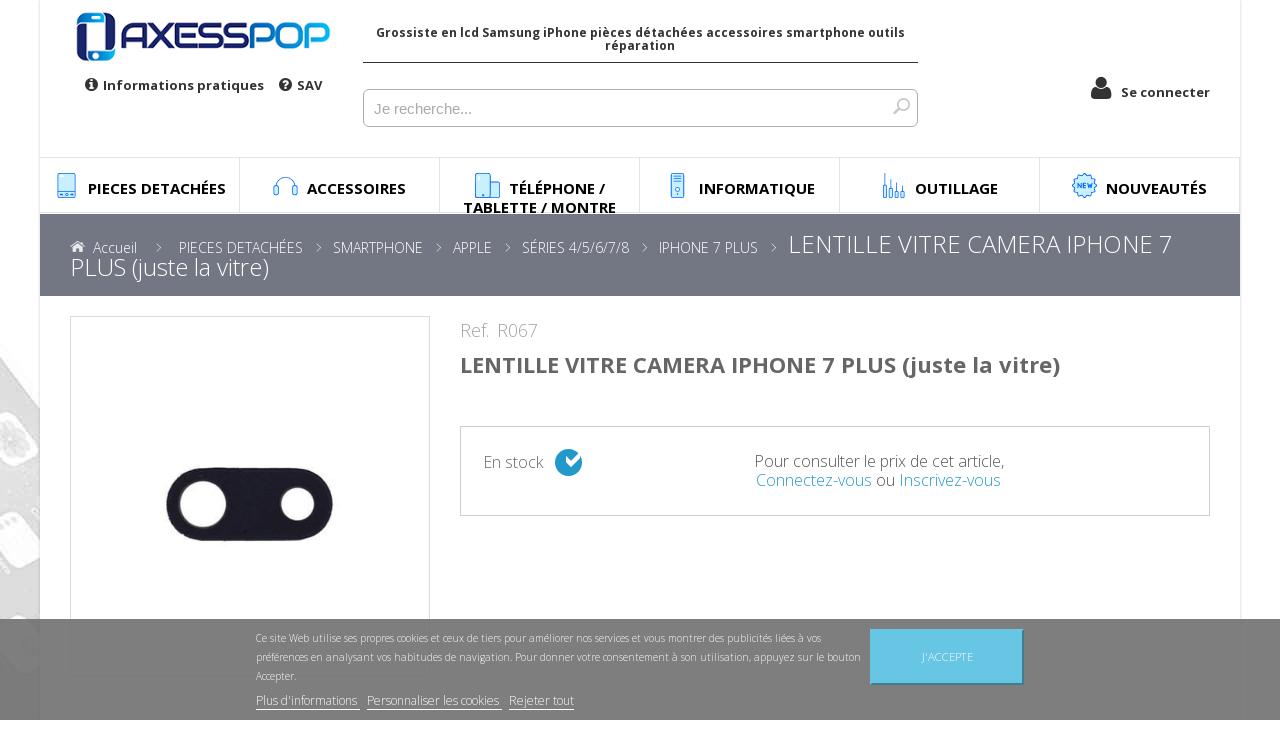

--- FILE ---
content_type: text/html; charset=utf-8
request_url: https://www.axesspop.com/iphone-7-plus/5020-lentille-vitre-camera-iphone-7-plus-juste-la-vitre.html
body_size: 35813
content:
<!DOCTYPE HTML>
<!--[if lt IE 7]> <html class="no-js lt-ie9 lt-ie8 lt-ie7 " lang="fr"><![endif]-->
<!--[if IE 7]><html class="no-js lt-ie9 lt-ie8 ie7" lang="fr"><![endif]-->
<!--[if IE 8]><html class="no-js lt-ie9 ie8" lang="fr"><![endif]-->
<!--[if gt IE 8]> <html class="no-js ie9" lang="fr"><![endif]-->
<html lang="fr">
<head>
	<!-- snsnovatheme - 1.5 -->
	<meta charset="utf-8" />
	<title>LENTILLE VITRE CAMERA IPHONE 7 PLUS (juste la vitre) - AxessPOP</title>
			<meta name="generator" content="PrestaShop" />
	<meta name="robots" content="index,follow" />
	<meta name="viewport" content="width=device-width, minimum-scale=0.25, maximum-scale=1.6, initial-scale=1.0" />
	<meta name="apple-mobile-web-app-capable" content="yes" />
	<link rel="icon" type="image/vnd.microsoft.icon" href="/img/favicon.ico?1663676411" />
	<link rel="shortcut icon" type="image/x-icon" href="/img/favicon.ico?1663676411" />
						<link rel="stylesheet" href="https://fonts.googleapis.com/css?family=Open+Sans:300,600,700,800" type="text/css" media="all" />
					<link rel="stylesheet" href="https://cdn.axesspop.com/themes/sns_nova/cache/v_11849198_473e5996b80db270c7b24b6996ec89ec_all.css" type="text/css" media="all" />
					<link rel="stylesheet" href="https://cdn.axesspop.com/themes/sns_nova/cache/v_11849198_2e2e131c3451eac6996f8d9cb013d323_print.css" type="text/css" media="print" />
				<!--<link rel="stylesheet" href="https://cdn.axesspop.com/themes/sns_nova/css/custom.css" type="text/css" media="print" />-->

	<style type="text/css">body{ 
							font-family:Arial;
							font-size:12px;
							font-weight: 300;
							background-color:#ffffff;
							background-image: url("https://www.axesspop.com/themes/sns_nova/img/patterns/");
						}h1,h2,h3,h4,h5,h6,.h1,.h2,.h3,.h4,.h5,.h6,.gfont,.page-title,.page-head,ul.mainnav &gt; li &gt; a span,.block-title,input[type="button"],.button,.btn,.btnsns,button,.pdt-nav &gt; li,.pdt-loadmore .btn-loadmore,.products-grid .item-title a,.product-name,.ico-product,#sns_twitter .user span span,.item-post .postTitle a,.sns-slider .title-slider,#sns_titlepage,.slide-banner a.get-it,.postWrapper .postTitle h2,.group-block .menu-title-lv1,.title_block,.map-popup-heading,.price-box,.price{ font-family: Open Sans !important; }#sns_menu #sns_mainnav {
margin:0px !important;
}

#sns_menu .row {
    margin-left: -20px;
    margin-right: -20px;
}

.pps_block_data, p.only_you {
 background: #FFF !important;
}

.layer_cart_cart a{
color:#FFF !important;
}</style>
	
	<!--[if IE 8]>
	<script src="https://oss.maxcdn.com/libs/html5shiv/3.7.0/html5shiv.js"></script>
	<script src="https://oss.maxcdn.com/libs/respond.js/1.3.0/respond.min.js"></script>
	<![endif]-->
</head>
<body id="product" class="light sns-body boxed-layout product product-5020 product-lentille-vitre-camera-iphone-7-plus-juste-la-vitre category-1177 category-iphone-7-plus hide-left-column lang_fr">
<div id="sns_wrapper">
	<div id="sns_topheader" class="wrap">
		<div class="container">
			<div class="row">
				<div class="col-sm-6 col-lg-3 col-xs-12" id="logo">
											<a href="http://www.axesspop.com/" class="custom_logo" title="Accueil">
							<img class="logo img-responsive" src="/themes/sns_nova/images/logo-axesspop.png" alt="AxessPOP" />
						</a>
										<div class="left-pictos">
						<div class="content-left-picto">
							<div class="info-popover"><i class="fa fa-info-circle"></i><span>Informations pratiques</span></div>
							<a href="https://www.axesspop.com/retour-produit.mp4" target="_blank"><i class="fa fa-question-circle"></i><span>SAV</span></a>
						</div>
					</div>
					<div class="info-pop">
						<div id="contact-phone">
							<span style="font-size:13px;">
								Tel : 01 43 52 25 10<br>
								Mail : info@axesspop.com<br>
							</span><hr>
							<span style="font-size:13px;">
								<u>Horaire du magasin</u><br>
								Lundi-Jeudi : 9h30 à 18h30<br>
								Vendredi : 9h30 à 14h30<br>
							</span><hr>
							<span style="font-size:13px;">
								<u>Heure limite de commande</u><br>
								Lundi-jeudi : 18h00<br>
                                Vendredi : <span style="color:red">14hO0</span><br>
							</span>
							<hr>
							<a data-toggle="collapse" href="#fdp" role="button" aria-expanded="false" aria-controls="fdp" style="font-size:13px;color:#333;">
								<span>
									<u>Tarifs frais de port <i class="fa fa-caret-down"></i> </u>
								</span>
							</a>
							<div class="collapse" id="fdp">
								<span style="font-size:13px;">CHRONO 13H LE LENDEMAIN AVANT 13H CHEZ VOUS :</span><br>
								<span style="font-size:13px;">-100€ / 9.90€</span><br>
								<span style="font-size:13px;">+100€ / 7.90€</span><br>
								<span style="font-size:13px;">+400€ / GRATUIT</span><br>
								<span style="font-size:13px;">CHRONO RELAIS LE LENDEMAIN AVANT 13H EN POINT RELAIS:</span><br>
								<span style="font-size:13px;">-100€ / 9.90€</span><br>
								<span style="font-size:13px;">+100€ / 7.90€</span><br>
								<span style="font-size:13px;">+400€ / GRATUIT</span><br>
								<span style="font-size:13px;">Supplément samedi 5€</span><br>
								<span style="font-size:13px;">Supplément corse 10€</span><br>

								<span style="font-size:13px;">TARIFS HT</span><br>

							</div>

						</div>
					</div>
				</div>
				<div class="col-sm-6 col-lg-6 col-xs-12 topheader-left">
					<div class="container-desc">
						<h1 class="header-desc">Grossiste en lcd Samsung iPhone pièces détachées accessoires smartphone outils réparation</h1>
					</div>
					<div id="search_block_top">
    <form method="get" action="https://www.axesspop.com/recherche" class="form-search" id="search-box">
        <div class="search_block_top_form" style="margin-top:3px">
            <input type="hidden" name="controller" value="search" />
            <input type="hidden" name="orderby" value="position" />
            <input type="hidden" name="orderway" value="desc" />
            <input class="search_query" type="text" name="search_query" placeholder="Je recherche..." style="font-size:15px" />
			<button class="button btn btn-default button-search" name="submit_search" type="submit"></button>
        </div>
    </form>
    
</div>



				</div>

				<div class="col-sm-6 col-lg-3 col-xs-12 topheader-right">
					<div class="mini-cart sns-ajaxcart">
											</div>
					

	<!-- Block myaccount module -->

	<div class="block myaccount">

		<div class="block_content">

			
				<div class="account-popover"><i class="fa fa-user"></i><span>Se connecter</span></div>
				<div class="account-pop">
					<form action="https://www.axesspop.com/connexion?back=http://www.axesspop.com/iphone-7-plus/5020-lentille-vitre-camera-iphone-7-plus-juste-la-vitre.html" method="post">
						<div style="text-align: center;">
							<label for="email">Adresse e-mail</label>
							<input type="text" id="email" name="email" value="" />
							<label for="passwd">Mot de passe</label>
							<input type="password" id="passwd" name="passwd" value="" >
							<input type="submit" id="SubmitLogin" name="SubmitLogin" value="Connexion" class="button" />
						</div>
						<div style="text-align: right;padding-right: 42px;">
							<a href="https://www.axesspop.com/recuperation-mot-de-passe" style="color:#333">mot de passe oublié ? -</a>
							<a href="https://www.axesspop.com/connexion?create_account=1" style="color:#333">Créer mon compte</a>

						</div>
					</form>
				</div>

				



			
		</div>

	</div>


<!-- /Block myaccount module -->

				</div>
			</div>
		</div>
	</div>

	
			<div id="sns_menu_wrap">
						<div id="sns_menu" class="wrap">
				<div id="sns_mommenu" class="menu-offcanvas hidden-md hidden-lg">
    <span class="btn2 btn-navbar leftsidebar">
    	<i class="fa fa-align-left"></i>
        <span class="overlay"></span>
    </span>
	<span class="btn2 btn-navbar offcanvas">
		<i class="fa fa-align-justify"></i>
	    <span class="overlay"></span>
	</span>
    <span class="btn2 btn-navbar rightsidebar">
    	<i class="fa fa-align-right"></i>
        <span class="overlay"></span>
    </span>
    <div id="menu_offcanvas" class="offcanvas"></div>
</div>
<!--/ Menu -->
	
<div id="mega-menu" class="visible-md visible-lg">
	<ul class="mainnav"> 
				    		                
    		<li data-id-category="305">
    		    
    		                                    <div class="title" data-icon style="--icon: url('/img/c/icons/305.svg')">
                    <span>PIECES DETACHÉES</span>
                </div>
    		    <div class="category-content wrap_submenu" data-id-parent="305">
        		    
        		    <div class="category-choose">
            		    <p>PIECES DETACHÉES</p>
            		    <i class="fa fa-arrow-left" aria-hidden="true"></i> Sélectionner une catégorie
        		    </div>
        		    
                    <ul class="category-level1">
                                                                                                            <li>
                                <div class="title" data-icon style="--icon: url('/img/c/icons/3611.svg')" onclick="location.href='https://www.axesspop.com/3611-smartphone'">
                                    <a href="https://www.axesspop.com/3611-smartphone">SMARTPHONE</a>
                                </div>
                                <ul class="category-level2">
                                                                                                                                                                                                                <li>
                                                <div class="title-lvl2" onclick="location.href='https://www.axesspop.com/306-apple'">
                                                    <a href="https://www.axesspop.com/306-apple"> > APPLE</a>
                                                </div>
                                                 <div class="category-level3 wrap_submenu">
                                                                                                                                                                        <ul>
                                                                <li class="title-lvl3">
                                                                    <a href="https://www.axesspop.com/3669-series-45678">SÉRIES 4/5/6/7/8</a>
                                                                </li>
                                                                                                                                                                                                            <li><a href="https://www.axesspop.com/307-iphone-4">IPHONE 4</a></li>
                                                                                                                                            <li><a href="https://www.axesspop.com/308-iphone-4s">IPHONE 4S</a></li>
                                                                                                                                            <li><a href="https://www.axesspop.com/309-iphone-5">IPHONE 5</a></li>
                                                                                                                                            <li><a href="https://www.axesspop.com/310-iphone-5c">IPHONE 5C</a></li>
                                                                                                                                            <li><a href="https://www.axesspop.com/312-iphone-5s">IPHONE 5S</a></li>
                                                                                                                                            <li><a href="https://www.axesspop.com/983-iphone-5-se">IPHONE 5 SE</a></li>
                                                                                                                                            <li><a href="https://www.axesspop.com/313-iphone-6">IPHONE 6</a></li>
                                                                                                                                            <li><a href="https://www.axesspop.com/314-iphone-6-plus">IPHONE 6 PLUS</a></li>
                                                                                                                                            <li><a href="https://www.axesspop.com/386-iphone-6s">IPHONE 6S</a></li>
                                                                                                                                            <li><a href="https://www.axesspop.com/387-iphone-6s-plus-">IPHONE 6S PLUS </a></li>
                                                                                                                                            <li><a href="https://www.axesspop.com/1176-iphone-7">IPHONE 7</a></li>
                                                                                                                                            <li><a href="https://www.axesspop.com/1177-iphone-7-plus">IPHONE 7 PLUS</a></li>
                                                                                                                                            <li><a href="https://www.axesspop.com/1500-iphone-8">IPHONE 8</a></li>
                                                                                                                                            <li><a href="https://www.axesspop.com/1503-iphone-8-plus">IPHONE 8 PLUS</a></li>
                                                                                                                                                                                                </ul>
                                                                                                                    <ul>
                                                                <li class="title-lvl3">
                                                                    <a href="https://www.axesspop.com/3671-series-x1112-se-">SÉRIES X/11/12/ SE </a>
                                                                </li>
                                                                                                                                                                                                            <li><a href="https://www.axesspop.com/1512-iphone-x">IPHONE X</a></li>
                                                                                                                                            <li><a href="https://www.axesspop.com/2284-iphone-xs">IPHONE XS</a></li>
                                                                                                                                            <li><a href="https://www.axesspop.com/2112-iphone-xr">IPHONE XR</a></li>
                                                                                                                                            <li><a href="https://www.axesspop.com/2111-iphone-xs-max">IPHONE XS MAX</a></li>
                                                                                                                                            <li><a href="https://www.axesspop.com/2814-iphone-11">IPHONE 11 </a></li>
                                                                                                                                            <li><a href="https://www.axesspop.com/2815-iphone-11-pro">IPHONE 11 PRO </a></li>
                                                                                                                                            <li><a href="https://www.axesspop.com/2816-iphone-11-pro-max">IPHONE 11 PRO MAX</a></li>
                                                                                                                                            <li><a href="https://www.axesspop.com/3862-iphone-12-mini">IPHONE 12 MINI</a></li>
                                                                                                                                            <li><a href="https://www.axesspop.com/3863-iphone-12">IPHONE 12</a></li>
                                                                                                                                            <li><a href="https://www.axesspop.com/3892-iphone-12-pro">IPHONE 12 PRO</a></li>
                                                                                                                                            <li><a href="https://www.axesspop.com/3864-iphone-12-pro-max">IPHONE 12 PRO MAX</a></li>
                                                                                                                                            <li><a href="https://www.axesspop.com/3064-iphone-se-">IPHONE SE </a></li>
                                                                                                                                            <li><a href="https://www.axesspop.com/3926-iphone-se2-2020-2-gen-a2296">IPHONE SE2 2020 (2 GEN) A2296</a></li>
                                                                                                                                            <li><a href="https://www.axesspop.com/4660-iphone-se3-2023-">IPHONE SE3 2023 </a></li>
                                                                                                                                                                                                </ul>
                                                                                                                    <ul>
                                                                <li class="title-lvl3">
                                                                    <a href="https://www.axesspop.com/4077-series-1314151617">SÉRIES 13/14/15/16/17</a>
                                                                </li>
                                                                                                                                                                                                            <li><a href="https://www.axesspop.com/4165-iphone-13">IPHONE 13</a></li>
                                                                                                                                            <li><a href="https://www.axesspop.com/4254-iphone-13-mini">IPHONE 13 MINI</a></li>
                                                                                                                                            <li><a href="https://www.axesspop.com/4155-iphone-13-pro">IPHONE 13 PRO </a></li>
                                                                                                                                            <li><a href="https://www.axesspop.com/4166-iphone-13-pro-max">IPHONE 13 PRO MAX</a></li>
                                                                                                                                            <li><a href="https://www.axesspop.com/4522-iphone-14-">IPHONE 14 </a></li>
                                                                                                                                            <li><a href="https://www.axesspop.com/4545-iphone-14-plus-">IPHONE 14 PLUS </a></li>
                                                                                                                                            <li><a href="https://www.axesspop.com/4506-iphone-14-pro-">IPHONE 14 PRO </a></li>
                                                                                                                                            <li><a href="https://www.axesspop.com/4528-iphone-14-pro-max-">IPHONE 14 PRO MAX  </a></li>
                                                                                                                                            <li><a href="https://www.axesspop.com/4761-iphone-15-">IPHONE 15 </a></li>
                                                                                                                                            <li><a href="https://www.axesspop.com/4808-iphone-15-plus-">IPHONE 15 PLUS </a></li>
                                                                                                                                            <li><a href="https://www.axesspop.com/4764-iphone-15-pro-">IPHONE 15 PRO </a></li>
                                                                                                                                            <li><a href="https://www.axesspop.com/4774-iphone-15-pro-max">IPHONE 15 PRO MAX</a></li>
                                                                                                                                            <li><a href="https://www.axesspop.com/5028-iphone-16">IPHONE 16 </a></li>
                                                                                                                                            <li><a href="https://www.axesspop.com/5038-iphone-16-pro">IPHONE 16 PRO</a></li>
                                                                                                                                            <li><a href="https://www.axesspop.com/5029-iphone-16-plus">IPHONE 16 PLUS</a></li>
                                                                                                                                            <li><a href="https://www.axesspop.com/5044-iphone-16-pro-max">IPHONE 16 PRO MAX</a></li>
                                                                                                                                            <li><a href="https://www.axesspop.com/5122-iphone-16e">IPHONE 16E</a></li>
                                                                                                                                            <li><a href="https://www.axesspop.com/5167-iphone-17">IPHONE 17</a></li>
                                                                                                                                            <li><a href="https://www.axesspop.com/5168-iphone-17-pro">IPHONE 17 PRO</a></li>
                                                                                                                                            <li><a href="https://www.axesspop.com/5178-iphone-17-air">IPHONE 17 AIR</a></li>
                                                                                                                                                                                                </ul>
                                                                                                                                                            </div>
                                                
                                            </li>
                                                                                                                                                                            <li>
                                                <div class="title-lvl2" onclick="location.href='https://www.axesspop.com/2226-google'">
                                                    <a href="https://www.axesspop.com/2226-google"> > GOOGLE</a>
                                                </div>
                                                 <div class="category-level3 wrap_submenu">
                                                                                                                                                                        <ul>
                                                                <li class="title-lvl3">
                                                                    <a href="https://www.axesspop.com/4460-pixel">PIXEL</a>
                                                                </li>
                                                                                                                                                                                                            <li><a href="https://www.axesspop.com/3267-pixel-xl">PIXEL XL</a></li>
                                                                                                                                            <li><a href="https://www.axesspop.com/2295-pixel-3">PIXEL 3</a></li>
                                                                                                                                            <li><a href="https://www.axesspop.com/2910-pixel-3a">PIXEL 3A</a></li>
                                                                                                                                            <li><a href="https://www.axesspop.com/2916-pixel-3a-xl">PIXEL 3A XL</a></li>
                                                                                                                                            <li><a href="https://www.axesspop.com/4465-pixel-4">PIXEL 4</a></li>
                                                                                                                                            <li><a href="https://www.axesspop.com/4464-pixel-4-xl">PIXEL 4 XL</a></li>
                                                                                                                                            <li><a href="https://www.axesspop.com/3913-pixel-4a-4g">PIXEL 4A (4G)</a></li>
                                                                                                                                            <li><a href="https://www.axesspop.com/5102-pixel-4a-5g">PIXEL 4A (5G)</a></li>
                                                                                                                                            <li><a href="https://www.axesspop.com/3914-pixel-5">PIXEL 5</a></li>
                                                                                                                                            <li><a href="https://www.axesspop.com/5007-pixel-5a">PIXEL 5A</a></li>
                                                                                                                                            <li><a href="https://www.axesspop.com/4186-pixel-6">PIXEL 6</a></li>
                                                                                                                                            <li><a href="https://www.axesspop.com/4219-pixel-6-pro">PIXEL 6 PRO </a></li>
                                                                                                                                            <li><a href="https://www.axesspop.com/4307-pixel-6a">PIXEL 6A</a></li>
                                                                                                                                            <li><a href="https://www.axesspop.com/4508-pixel-7">PIXEL 7</a></li>
                                                                                                                                            <li><a href="https://www.axesspop.com/4708-pixel-7a">PIXEL 7A</a></li>
                                                                                                                                            <li><a href="https://www.axesspop.com/4554-pixel-7-pro">PIXEL 7 PRO</a></li>
                                                                                                                                            <li><a href="https://www.axesspop.com/4768-pixel-8">PIXEL 8</a></li>
                                                                                                                                            <li><a href="https://www.axesspop.com/4769-pixel-8-pro">PIXEL 8 PRO</a></li>
                                                                                                                                            <li><a href="https://www.axesspop.com/5019-pixel-8a">PIXEL 8A</a></li>
                                                                                                                                            <li><a href="https://www.axesspop.com/5002-pixel-9">PIXEL 9</a></li>
                                                                                                                                            <li><a href="https://www.axesspop.com/5120-pixel-9a">PIXEL 9A</a></li>
                                                                                                                                            <li><a href="https://www.axesspop.com/5037-pixel-9-pro">PIXEL 9 PRO</a></li>
                                                                                                                                            <li><a href="https://www.axesspop.com/5121-pixel-9-xl">PIXEL 9 XL</a></li>
                                                                                                                                                                                                </ul>
                                                                                                                                                            </div>
                                                
                                            </li>
                                                                                                                                                                            <li>
                                                <div class="title-lvl2" onclick="location.href='https://www.axesspop.com/3426-honor'">
                                                    <a href="https://www.axesspop.com/3426-honor"> > HONOR</a>
                                                </div>
                                                 <div class="category-level3 wrap_submenu">
                                                                                                                                                                        <ul>
                                                                <li class="title-lvl3">
                                                                    <a href="https://www.axesspop.com/3535-series-honor-456789">SÉRIES HONOR 4/5/6/7/8/9</a>
                                                                </li>
                                                                                                                                                                                                            <li><a href="https://www.axesspop.com/1549-honor-5c">HONOR 5C</a></li>
                                                                                                                                            <li><a href="https://www.axesspop.com/1560-honor-6x">HONOR 6X</a></li>
                                                                                                                                            <li><a href="https://www.axesspop.com/1576-honor-7">HONOR 7</a></li>
                                                                                                                                            <li><a href="https://www.axesspop.com/1817-honor-7a">HONOR 7A</a></li>
                                                                                                                                            <li><a href="https://www.axesspop.com/2915-honor-7c">HONOR 7C</a></li>
                                                                                                                                            <li><a href="https://www.axesspop.com/2923-honor-7s">HONOR 7S</a></li>
                                                                                                                                            <li><a href="https://www.axesspop.com/1762-honor-7x">HONOR 7X</a></li>
                                                                                                                                            <li><a href="https://www.axesspop.com/1548-honor-8">HONOR 8</a></li>
                                                                                                                                            <li><a href="https://www.axesspop.com/3397-honor-8-lite">HONOR 8 LITE</a></li>
                                                                                                                                            <li><a href="https://www.axesspop.com/2651-honor-8a">HONOR 8A</a></li>
                                                                                                                                            <li><a href="https://www.axesspop.com/2157-honor-8x">HONOR 8X</a></li>
                                                                                                                                            <li><a href="https://www.axesspop.com/2025-honor-9">HONOR 9</a></li>
                                                                                                                                            <li><a href="https://www.axesspop.com/1763-honor-9-lite">HONOR 9 LITE</a></li>
                                                                                                                                            <li><a href="https://www.axesspop.com/3398-honor-9-premium">HONOR 9 PREMIUM</a></li>
                                                                                                                                            <li><a href="https://www.axesspop.com/3107-honor-9a">HONOR 9A</a></li>
                                                                                                                                            <li><a href="https://www.axesspop.com/4634-honor-9c">HONOR 9C</a></li>
                                                                                                                                            <li><a href="https://www.axesspop.com/2851-honor-9x">HONOR 9X</a></li>
                                                                                                                                            <li><a href="https://www.axesspop.com/4116-honor-9x-lite">HONOR 9X LITE</a></li>
                                                                                                                                                                                                </ul>
                                                                                                                    <ul>
                                                                <li class="title-lvl3">
                                                                    <a href="https://www.axesspop.com/3536-series-honor-10-20">SÉRIES HONOR 10/20</a>
                                                                </li>
                                                                                                                                                                                                            <li><a href="https://www.axesspop.com/2064-honor-10">HONOR 10</a></li>
                                                                                                                                            <li><a href="https://www.axesspop.com/5008-honor-10i">HONOR 10i</a></li>
                                                                                                                                            <li><a href="https://www.axesspop.com/2402-honor-10-lite">HONOR 10 LITE</a></li>
                                                                                                                                            <li><a href="https://www.axesspop.com/2700-honor-20">HONOR 20</a></li>
                                                                                                                                            <li><a href="https://www.axesspop.com/5010-honor-20e">HONOR 20E</a></li>
                                                                                                                                            <li><a href="https://www.axesspop.com/5009-honor-20i">HONOR 20i</a></li>
                                                                                                                                            <li><a href="https://www.axesspop.com/2973-honor-20-lite">HONOR 20 LITE</a></li>
                                                                                                                                            <li><a href="https://www.axesspop.com/2917-honor-20-pro">HONOR 20 PRO</a></li>
                                                                                                                                                                                                </ul>
                                                                                                                    <ul>
                                                                <li class="title-lvl3">
                                                                    <a href="https://www.axesspop.com/3537-series-divers">SÉRIES DIVERS</a>
                                                                </li>
                                                                                                                                                                                                            <li><a href="https://www.axesspop.com/5054-honor-50">HONOR 50</a></li>
                                                                                                                                            <li><a href="https://www.axesspop.com/4642-honor-50-pro">HONOR 50 PRO</a></li>
                                                                                                                                            <li><a href="https://www.axesspop.com/4147-honor-50-lite">HONOR 50 LITE</a></li>
                                                                                                                                            <li><a href="https://www.axesspop.com/4644-honor-70">HONOR 70</a></li>
                                                                                                                                            <li><a href="https://www.axesspop.com/4984-honor-70-lite">HONOR 70 LITE</a></li>
                                                                                                                                            <li><a href="https://www.axesspop.com/4773-honor-90-5g">HONOR 90 (5G)</a></li>
                                                                                                                                            <li><a href="https://www.axesspop.com/4775-honor-90-lite">HONOR 90 LITE</a></li>
                                                                                                                                            <li><a href="https://www.axesspop.com/4969-honor-90-smart">HONOR 90 SMART</a></li>
                                                                                                                                            <li><a href="https://www.axesspop.com/5047-honor-200">HONOR 200</a></li>
                                                                                                                                            <li><a href="https://www.axesspop.com/5015-honor-200-pro">HONOR 200 PRO</a></li>
                                                                                                                                            <li><a href="https://www.axesspop.com/5017-honor-200-lite">HONOR 200 LITE</a></li>
                                                                                                                                            <li><a href="https://www.axesspop.com/5191-honor-400-lite">HONOR 400 LITE</a></li>
                                                                                                                                            <li><a href="https://www.axesspop.com/4649-honor-v30">HONOR V30</a></li>
                                                                                                                                            <li><a href="https://www.axesspop.com/4650-honor-v30-pro-5g">HONOR V30 PRO (5G)</a></li>
                                                                                                                                            <li><a href="https://www.axesspop.com/2409-honor-view-20">HONOR VIEW 20</a></li>
                                                                                                                                            <li><a href="https://www.axesspop.com/2156-honor-play">HONOR PLAY</a></li>
                                                                                                                                            <li><a href="https://www.axesspop.com/4566-honor-x6-4g">HONOR X6 (4G)</a></li>
                                                                                                                                            <li><a href="https://www.axesspop.com/5086-honor-x6a">HONOR X6A </a></li>
                                                                                                                                            <li><a href="https://www.axesspop.com/5087-honor-x6b">HONOR X6B</a></li>
                                                                                                                                            <li><a href="https://www.axesspop.com/4576-honor-x7">HONOR X7</a></li>
                                                                                                                                            <li><a href="https://www.axesspop.com/4597-honor-x7a-4g">HONOR X7A (4G)</a></li>
                                                                                                                                            <li><a href="https://www.axesspop.com/5065-honor-x7b">HONOR X7B</a></li>
                                                                                                                                            <li><a href="https://www.axesspop.com/4397-honor-x8-4g">HONOR X8 (4G)</a></li>
                                                                                                                                            <li><a href="https://www.axesspop.com/4564-honor-x8-5g">HONOR X8 (5G)</a></li>
                                                                                                                                            <li><a href="https://www.axesspop.com/4550-honor-x8-a">HONOR X8 A</a></li>
                                                                                                                                            <li><a href="https://www.axesspop.com/5016-honor-x8-b">HONOR X8 B</a></li>
                                                                                                                                            <li><a href="https://www.axesspop.com/4591-honor-x9-4g">HONOR X9 (4G)</a></li>
                                                                                                                                            <li><a href="https://www.axesspop.com/4592-honor-x9-5g">HONOR X9 (5G)</a></li>
                                                                                                                                            <li><a href="https://www.axesspop.com/4646-honor-x9-lite">HONOR X9 LITE</a></li>
                                                                                                                                            <li><a href="https://www.axesspop.com/4641-honor-x20">HONOR X20</a></li>
                                                                                                                                            <li><a href="https://www.axesspop.com/4544-honor-magic-4-lite">HONOR MAGIC 4 LITE</a></li>
                                                                                                                                            <li><a href="https://www.axesspop.com/4876-honor-magic-4-pro">HONOR MAGIC 4 PRO</a></li>
                                                                                                                                            <li><a href="https://www.axesspop.com/4885-honor-magic-5-pro">HONOR MAGIC 5 PRO</a></li>
                                                                                                                                            <li><a href="https://www.axesspop.com/4575-honor-magic-5-lite">HONOR MAGIC 5 LITE</a></li>
                                                                                                                                            <li><a href="https://www.axesspop.com/4967-honor-magic-6-lite">HONOR MAGIC 6 LITE</a></li>
                                                                                                                                            <li><a href="https://www.axesspop.com/5053-honor-magic-6-pro">HONOR MAGIC 6 PRO</a></li>
                                                                                                                                            <li><a href="https://www.axesspop.com/5157-honor-magic-7-lite">HONOR MAGIC 7 LITE</a></li>
                                                                                                                                            <li><a href="https://www.axesspop.com/4635-honor-play-3">HONOR PLAY 3</a></li>
                                                                                                                                                                                                </ul>
                                                                                                                                                            </div>
                                                
                                            </li>
                                                                                                                                                                            <li>
                                                <div class="title-lvl2" onclick="location.href='https://www.axesspop.com/1542-huawei'">
                                                    <a href="https://www.axesspop.com/1542-huawei"> > HUAWEI</a>
                                                </div>
                                                 <div class="category-level3 wrap_submenu">
                                                                                                                                                                        <ul>
                                                                <li class="title-lvl3">
                                                                    <a href="https://www.axesspop.com/3427-serie-p">SÉRIE P</a>
                                                                </li>
                                                                                                                                                                                                            <li><a href="https://www.axesspop.com/1551-p8-lite-2017">P8 LITE 2017</a></li>
                                                                                                                                            <li><a href="https://www.axesspop.com/1543-p9">P9</a></li>
                                                                                                                                            <li><a href="https://www.axesspop.com/1552-p9-lite">P9 LITE</a></li>
                                                                                                                                            <li><a href="https://www.axesspop.com/1553-p9-lite-2017">P9 LITE 2017</a></li>
                                                                                                                                            <li><a href="https://www.axesspop.com/1545-p9-plus">P9 PLUS</a></li>
                                                                                                                                            <li><a href="https://www.axesspop.com/1544-p10">P10</a></li>
                                                                                                                                            <li><a href="https://www.axesspop.com/1547-p10-lite">P10 LITE</a></li>
                                                                                                                                            <li><a href="https://www.axesspop.com/1546-p10-plus">P10 PLUS</a></li>
                                                                                                                                            <li><a href="https://www.axesspop.com/1755-p20">P20</a></li>
                                                                                                                                            <li><a href="https://www.axesspop.com/2063-p20-lite">P20 LITE</a></li>
                                                                                                                                            <li><a href="https://www.axesspop.com/2893-p20-lite-2019">P20 LITE 2019</a></li>
                                                                                                                                            <li><a href="https://www.axesspop.com/1756-p20-pro">P20 PRO</a></li>
                                                                                                                                            <li><a href="https://www.axesspop.com/2582-p30">P30</a></li>
                                                                                                                                            <li><a href="https://www.axesspop.com/2626-p30-lite">P30 LITE</a></li>
                                                                                                                                            <li><a href="https://www.axesspop.com/2581-p30-pro">P30 PRO</a></li>
                                                                                                                                            <li><a href="https://www.axesspop.com/2975-p40">P40</a></li>
                                                                                                                                            <li><a href="https://www.axesspop.com/2980-p40-lite">P40 LITE</a></li>
                                                                                                                                            <li><a href="https://www.axesspop.com/3090-p40-lite-e">P40 LITE E </a></li>
                                                                                                                                            <li><a href="https://www.axesspop.com/3252-p40-lite-5g">P40 LITE (5G)</a></li>
                                                                                                                                            <li><a href="https://www.axesspop.com/2976-p40-pro">P40 PRO</a></li>
                                                                                                                                                                                                </ul>
                                                                                                                    <ul>
                                                                <li class="title-lvl3">
                                                                    <a href="https://www.axesspop.com/3431-serie-p-smart">SÉRIE P-SMART</a>
                                                                </li>
                                                                                                                                                                                                            <li><a href="https://www.axesspop.com/1719-p-smart">P SMART</a></li>
                                                                                                                                            <li><a href="https://www.axesspop.com/2471-p-smart-2019">P-SMART 2019</a></li>
                                                                                                                                            <li><a href="https://www.axesspop.com/3158-psmart-2020">PSMART 2020</a></li>
                                                                                                                                            <li><a href="https://www.axesspop.com/3922-p-smart-2021">P-SMART 2021 </a></li>
                                                                                                                                            <li><a href="https://www.axesspop.com/5039-p-smart-s">P-SMART S</a></li>
                                                                                                                                            <li><a href="https://www.axesspop.com/2922-p-smart-z">P-SMART Z</a></li>
                                                                                                                                            <li><a href="https://www.axesspop.com/2740-psmart-plus">PSMART PLUS</a></li>
                                                                                                                                                                                                </ul>
                                                                                                                    <ul>
                                                                <li class="title-lvl3">
                                                                    <a href="https://www.axesspop.com/3428-serie-mate">SÉRIE MATE</a>
                                                                </li>
                                                                                                                                                                                                            <li><a href="https://www.axesspop.com/1561-mate-7">MATE 7</a></li>
                                                                                                                                            <li><a href="https://www.axesspop.com/1562-mate-8">MATE 8</a></li>
                                                                                                                                            <li><a href="https://www.axesspop.com/1558-mate-9">MATE 9</a></li>
                                                                                                                                            <li><a href="https://www.axesspop.com/1867-mate-9-lite">MATE 9 LITE</a></li>
                                                                                                                                            <li><a href="https://www.axesspop.com/1654-mate-10">MATE 10 </a></li>
                                                                                                                                            <li><a href="https://www.axesspop.com/1656-mate-10-lite">MATE 10 LITE</a></li>
                                                                                                                                            <li><a href="https://www.axesspop.com/1659-mate-10-pro">MATE 10 PRO </a></li>
                                                                                                                                            <li><a href="https://www.axesspop.com/2453-mate-20">MATE 20</a></li>
                                                                                                                                            <li><a href="https://www.axesspop.com/2297-mate-20-lite">MATE 20 LITE</a></li>
                                                                                                                                            <li><a href="https://www.axesspop.com/2248-mate-20-pro">MATE 20 PRO</a></li>
                                                                                                                                            <li><a href="https://www.axesspop.com/3283-mate-30">MATE 30</a></li>
                                                                                                                                            <li><a href="https://www.axesspop.com/2988-mate-30-pro">MATE 30 PRO</a></li>
                                                                                                                                            <li><a href="https://www.axesspop.com/1559-mate-s">MATE S</a></li>
                                                                                                                                                                                                </ul>
                                                                                                                    <ul>
                                                                <li class="title-lvl3">
                                                                    <a href="https://www.axesspop.com/3429-serie-nova">SÉRIE NOVA</a>
                                                                </li>
                                                                                                                                                                                                            <li><a href="https://www.axesspop.com/1555-nova">NOVA</a></li>
                                                                                                                                            <li><a href="https://www.axesspop.com/3404-nova-lite">NOVA LITE</a></li>
                                                                                                                                            <li><a href="https://www.axesspop.com/3402-nova-2">NOVA 2</a></li>
                                                                                                                                            <li><a href="https://www.axesspop.com/2442-nova-3i">NOVA 3I</a></li>
                                                                                                                                            <li><a href="https://www.axesspop.com/2406-nova-4">NOVA 4</a></li>
                                                                                                                                            <li><a href="https://www.axesspop.com/4533-nova-4e">NOVA 4E</a></li>
                                                                                                                                            <li><a href="https://www.axesspop.com/3044-nova-5t">NOVA 5T</a></li>
                                                                                                                                            <li><a href="https://www.axesspop.com/4647-nova-6-4g">NOVA 6 (4G)</a></li>
                                                                                                                                            <li><a href="https://www.axesspop.com/4648-nova-6-5g">NOVA 6 (5G)</a></li>
                                                                                                                                            <li><a href="https://www.axesspop.com/4640-nova-8i">NOVA 8i</a></li>
                                                                                                                                            <li><a href="https://www.axesspop.com/5025-nova-12i">NOVA  12i</a></li>
                                                                                                                                            <li><a href="https://www.axesspop.com/5027-nova-12-se">NOVA 12 SE</a></li>
                                                                                                                                            <li><a href="https://www.axesspop.com/4551-nova-y90-2022">NOVA Y90 (2022)</a></li>
                                                                                                                                                                                                </ul>
                                                                                                                    <ul>
                                                                <li class="title-lvl3">
                                                                    <a href="https://www.axesspop.com/3430-serie-yg">SÉRIE Y/G</a>
                                                                </li>
                                                                                                                                                                                                            <li><a href="https://www.axesspop.com/1564-y5-2">Y5-2</a></li>
                                                                                                                                            <li><a href="https://www.axesspop.com/3130-y5p">Y5P</a></li>
                                                                                                                                            <li><a href="https://www.axesspop.com/3415-y5-2017">Y5 2017</a></li>
                                                                                                                                            <li><a href="https://www.axesspop.com/2110-y5-2018">Y5 2018</a></li>
                                                                                                                                            <li><a href="https://www.axesspop.com/3983-y6-s-2019">Y6 s 2019</a></li>
                                                                                                                                            <li><a href="https://www.axesspop.com/1567-y7">Y7</a></li>
                                                                                                                                            <li><a href="https://www.axesspop.com/3923-y7a">Y7A</a></li>
                                                                                                                                            <li><a href="https://www.axesspop.com/4633-y7p">Y7P</a></li>
                                                                                                                                            <li><a href="https://www.axesspop.com/1568-y7-premier">Y7 PREMIER</a></li>
                                                                                                                                            <li><a href="https://www.axesspop.com/2921-y7-2018">Y7 2018</a></li>
                                                                                                                                            <li><a href="https://www.axesspop.com/5040-y8p">Y8P</a></li>
                                                                                                                                            <li><a href="https://www.axesspop.com/3418-y9-prime-2019">Y9 PRIME 2019</a></li>
                                                                                                                                            <li><a href="https://www.axesspop.com/1554-g8">G8</a></li>
                                                                                                                                            <li><a href="https://www.axesspop.com/1577-g620s">G620S</a></li>
                                                                                                                                            <li><a href="https://www.axesspop.com/1651-nexus-6p">NEXUS 6P</a></li>
                                                                                                                                                                                                </ul>
                                                                                                                                                            </div>
                                                
                                            </li>
                                                                                                                                                                            <li>
                                                <div class="title-lvl2" onclick="location.href='https://www.axesspop.com/1368-motorola'">
                                                    <a href="https://www.axesspop.com/1368-motorola"> > MOTOROLA </a>
                                                </div>
                                                 <div class="category-level3 wrap_submenu">
                                                                                                                                                                        <ul>
                                                                <li class="title-lvl3">
                                                                    <a href="https://www.axesspop.com/3541-serie-e">SÉRIE E</a>
                                                                </li>
                                                                                                                                                                                                            <li><a href="https://www.axesspop.com/4728-e13">E13</a></li>
                                                                                                                                            <li><a href="https://www.axesspop.com/4729-e20">E20</a></li>
                                                                                                                                            <li><a href="https://www.axesspop.com/4738-e22">E22</a></li>
                                                                                                                                            <li><a href="https://www.axesspop.com/4730-e40">E40</a></li>
                                                                                                                                            <li><a href="https://www.axesspop.com/4408-edge-30-pro">EDGE 30 PRO</a></li>
                                                                                                                                                                                                </ul>
                                                                                                                    <ul>
                                                                <li class="title-lvl3">
                                                                    <a href="https://www.axesspop.com/3544-serie-g">SÉRIE G</a>
                                                                </li>
                                                                                                                                                                                                            <li><a href="https://www.axesspop.com/5018-motorola-g04s">MOTOROLA G04S</a></li>
                                                                                                                                            <li><a href="https://www.axesspop.com/5066-motorola-g13">MOTOROLA G13</a></li>
                                                                                                                                            <li><a href="https://www.axesspop.com/4734-motorola-g22">MOTOROLA G22</a></li>
                                                                                                                                            <li><a href="https://www.axesspop.com/4741-motorola-g32">MOTOROLA G32</a></li>
                                                                                                                                            <li><a href="https://www.axesspop.com/4735-motorola-g60-xt2135">MOTOROLA G60 (XT2135)</a></li>
                                                                                                                                                                                                </ul>
                                                                                                                                                            </div>
                                                
                                            </li>
                                                                                                                                                                            <li>
                                                <div class="title-lvl2" onclick="location.href='https://www.axesspop.com/3086-realme'">
                                                    <a href="https://www.axesspop.com/3086-realme"> > REALME</a>
                                                </div>
                                                 <div class="category-level3 wrap_submenu">
                                                                                                                                                                        <ul>
                                                                <li class="title-lvl3">
                                                                    <a href="https://www.axesspop.com/4471-realme">REALME</a>
                                                                </li>
                                                                                                                                                                                                            <li><a href="https://www.axesspop.com/5098-realme-c61">REALME C61</a></li>
                                                                                                                                            <li><a href="https://www.axesspop.com/5068-realme-c67">REALME C67</a></li>
                                                                                                                                            <li><a href="https://www.axesspop.com/5119-realme-3-pro">REALME 3 PRO </a></li>
                                                                                                                                            <li><a href="https://www.axesspop.com/3236-realme-6i">REALME 6i</a></li>
                                                                                                                                            <li><a href="https://www.axesspop.com/4923-realme-7-4g">REALME 7 (4G)</a></li>
                                                                                                                                            <li><a href="https://www.axesspop.com/4294-realme-9i-4g">REALME 9I (4G)</a></li>
                                                                                                                                            <li><a href="https://www.axesspop.com/4706-realme-9i-5g">REALME 9I (5G)</a></li>
                                                                                                                                            <li><a href="https://www.axesspop.com/4598-realme-10-5g">REALME 10 5G</a></li>
                                                                                                                                            <li><a href="https://www.axesspop.com/4917-realme-10-pro-5g">REALME 10 PRO (5G)</a></li>
                                                                                                                                                                                                </ul>
                                                                                                                                                            </div>
                                                
                                            </li>
                                                                                                                                                                            <li>
                                                <div class="title-lvl2" onclick="location.href='https://www.axesspop.com/2113-one'">
                                                    <a href="https://www.axesspop.com/2113-one"> > ONE</a>
                                                </div>
                                                 <div class="category-level3 wrap_submenu">
                                                                                                                                                                        <ul>
                                                                <li class="title-lvl3">
                                                                    <a href="https://www.axesspop.com/4473-one-plus">ONE PLUS</a>
                                                                </li>
                                                                                                                                                                                                            <li><a href="https://www.axesspop.com/3307-one-plus-5t">ONE PLUS 5T</a></li>
                                                                                                                                            <li><a href="https://www.axesspop.com/3310-one-plus-6t">ONE PLUS 6T</a></li>
                                                                                                                                            <li><a href="https://www.axesspop.com/2820-one-plus-7">ONE PLUS 7</a></li>
                                                                                                                                            <li><a href="https://www.axesspop.com/3308-one-plus-7t">ONE PLUS 7T</a></li>
                                                                                                                                            <li><a href="https://www.axesspop.com/2821-one-plus-7-pro">ONE PLUS 7 PRO</a></li>
                                                                                                                                            <li><a href="https://www.axesspop.com/3239-one-plus-7t-pro">ONE PLUS 7T PRO</a></li>
                                                                                                                                            <li><a href="https://www.axesspop.com/3079-one-plus-8">ONE PLUS 8</a></li>
                                                                                                                                            <li><a href="https://www.axesspop.com/4136-one-plus-8t">ONE PLUS 8T </a></li>
                                                                                                                                            <li><a href="https://www.axesspop.com/3237-one-plus-8-pro">ONE PLUS 8 PRO</a></li>
                                                                                                                                            <li><a href="https://www.axesspop.com/4857-one-plus-9">ONE PLUS 9</a></li>
                                                                                                                                            <li><a href="https://www.axesspop.com/4135-one-plus-9-pro">ONE PLUS 9 PRO</a></li>
                                                                                                                                            <li><a href="https://www.axesspop.com/4752-one-plus-10t-5g">ONE PLUS 10T (5G)</a></li>
                                                                                                                                            <li><a href="https://www.axesspop.com/5125-one-plus-12r">ONE PLUS 12R</a></li>
                                                                                                                                            <li><a href="https://www.axesspop.com/4180-one-plus-nord">ONE PLUS NORD </a></li>
                                                                                                                                            <li><a href="https://www.axesspop.com/4756-one-plus-nord-2">ONE PLUS NORD 2</a></li>
                                                                                                                                            <li><a href="https://www.axesspop.com/4798-one-plus-nord-ce-5g">ONE PLUS NORD CE (5G)</a></li>
                                                                                                                                            <li><a href="https://www.axesspop.com/5006-one-plus-nord-ce2-5g">ONE PLUS NORD CE2 5G</a></li>
                                                                                                                                            <li><a href="https://www.axesspop.com/4683-one-plus-nord-20-se">ONE PLUS NORD 20 SE</a></li>
                                                                                                                                                                                                </ul>
                                                                                                                                                            </div>
                                                
                                            </li>
                                                                                                                                                                            <li>
                                                <div class="title-lvl2" onclick="location.href='https://www.axesspop.com/2637-oppo'">
                                                    <a href="https://www.axesspop.com/2637-oppo"> > OPPO</a>
                                                </div>
                                                 <div class="category-level3 wrap_submenu">
                                                                                                                                                                        <ul>
                                                                <li class="title-lvl3">
                                                                    <a href="https://www.axesspop.com/3557-series-a">SÉRIES A</a>
                                                                </li>
                                                                                                                                                                                                            <li><a href="https://www.axesspop.com/3026-a5-2020">A5 2020</a></li>
                                                                                                                                            <li><a href="https://www.axesspop.com/3025-a9-2020">A9 2020</a></li>
                                                                                                                                            <li><a href="https://www.axesspop.com/3993-a15">A15</a></li>
                                                                                                                                            <li><a href="https://www.axesspop.com/4282-a16">A16</a></li>
                                                                                                                                            <li><a href="https://www.axesspop.com/4283-a16s">A16S</a></li>
                                                                                                                                            <li><a href="https://www.axesspop.com/4538-a17">A17</a></li>
                                                                                                                                            <li><a href="https://www.axesspop.com/5067-a40">A40</a></li>
                                                                                                                                            <li><a href="https://www.axesspop.com/3994-a53-4g">A53 (4G)</a></li>
                                                                                                                                            <li><a href="https://www.axesspop.com/4200-a53s">A53S</a></li>
                                                                                                                                            <li><a href="https://www.axesspop.com/4126-a54-5g">A54 (5G)</a></li>
                                                                                                                                            <li><a href="https://www.axesspop.com/4594-a57-4g">A57 (4G)</a></li>
                                                                                                                                            <li><a href="https://www.axesspop.com/3240-a72-4g">A72 (4G)</a></li>
                                                                                                                                            <li><a href="https://www.axesspop.com/4914-a73">A73</a></li>
                                                                                                                                            <li><a href="https://www.axesspop.com/4216-a74-4g">A74 (4G)</a></li>
                                                                                                                                            <li><a href="https://www.axesspop.com/4127-a74-5g">A74 (5G)</a></li>
                                                                                                                                            <li><a href="https://www.axesspop.com/4277-a76">A76</a></li>
                                                                                                                                            <li><a href="https://www.axesspop.com/4356-a77-5g">A77 5G</a></li>
                                                                                                                                            <li><a href="https://www.axesspop.com/5148-a80-5g">A80 (5G)</a></li>
                                                                                                                                            <li><a href="https://www.axesspop.com/4287-a91">A91</a></li>
                                                                                                                                            <li><a href="https://www.axesspop.com/4699-a92s">A92S</a></li>
                                                                                                                                            <li><a href="https://www.axesspop.com/4217-a94-5g">A94 (5G)</a></li>
                                                                                                                                            <li><a href="https://www.axesspop.com/4360-a96">A96</a></li>
                                                                                                                                                                                                </ul>
                                                                                                                    <ul>
                                                                <li class="title-lvl3">
                                                                    <a href="https://www.axesspop.com/3558-series-f">SÉRIES F</a>
                                                                </li>
                                                                                                                                                                                                            <li><a href="https://www.axesspop.com/3987-find-x2-lite">FIND X2 LITE</a></li>
                                                                                                                                            <li><a href="https://www.axesspop.com/3822-find-x2-pro">FIND X2 PRO</a></li>
                                                                                                                                            <li><a href="https://www.axesspop.com/4414-find-x2-neo">FIND X2 NEO</a></li>
                                                                                                                                            <li><a href="https://www.axesspop.com/4534-find-x3-neo">FIND X3 NEO</a></li>
                                                                                                                                            <li><a href="https://www.axesspop.com/4318-find-x3-lite">FIND X3 LITE</a></li>
                                                                                                                                            <li><a href="https://www.axesspop.com/4232-find-x3-pro">FIND X3 PRO</a></li>
                                                                                                                                            <li><a href="https://www.axesspop.com/4285-find-x5">FIND X5</a></li>
                                                                                                                                            <li><a href="https://www.axesspop.com/4416-find-x5-lite">FIND X5 LITE</a></li>
                                                                                                                                            <li><a href="https://www.axesspop.com/5139-find-x8">FIND X8 </a></li>
                                                                                                                                                                                                </ul>
                                                                                                                    <ul>
                                                                <li class="title-lvl3">
                                                                    <a href="https://www.axesspop.com/3559-series-r">SÉRIES R</a>
                                                                </li>
                                                                                                                                                                                                            <li><a href="https://www.axesspop.com/3769-reno-3">RENO 3</a></li>
                                                                                                                                            <li><a href="https://www.axesspop.com/4317-reno-4z-5g">RENO 4Z (5G)</a></li>
                                                                                                                                            <li><a href="https://www.axesspop.com/4286-reno-6-5g">RENO 6 (5G)</a></li>
                                                                                                                                            <li><a href="https://www.axesspop.com/4956-reno-6-pro">RENO 6 PRO</a></li>
                                                                                                                                            <li><a href="https://www.axesspop.com/4993-reno-7-4g">RENO 7 (4G)</a></li>
                                                                                                                                            <li><a href="https://www.axesspop.com/4858-reno-8-5g">RENO 8 (5G)</a></li>
                                                                                                                                            <li><a href="https://www.axesspop.com/4678-reno-8-lite-5g">RENO 8 LITE (5G)</a></li>
                                                                                                                                            <li><a href="https://www.axesspop.com/5117-reno-12-5g">RENO 12 (5G)</a></li>
                                                                                                                                                                                                </ul>
                                                                                                                                                            </div>
                                                
                                            </li>
                                                                                                                                                                            <li>
                                                <div class="title-lvl2" onclick="location.href='https://www.axesspop.com/315-samsung'">
                                                    <a href="https://www.axesspop.com/315-samsung"> > SAMSUNG</a>
                                                </div>
                                                 <div class="category-level3 wrap_submenu">
                                                                                                                                                                        <ul>
                                                                <li class="title-lvl3">
                                                                    <a href="https://www.axesspop.com/3583-galaxy-a">GALAXY A</a>
                                                                </li>
                                                                                                                                                                                                            <li><a href="https://www.axesspop.com/2903-a01-a015">A01 (A015)</a></li>
                                                                                                                                            <li><a href="https://www.axesspop.com/4295-a01-core-a013f">A01 CORE (A013F)</a></li>
                                                                                                                                            <li><a href="https://www.axesspop.com/3995-a02-a022">A02 (A022)</a></li>
                                                                                                                                            <li><a href="https://www.axesspop.com/3915-a02s-a025">A02S (A025)</a></li>
                                                                                                                                            <li><a href="https://www.axesspop.com/4556-a03-core-a032f">A03 CORE (A032F)</a></li>
                                                                                                                                            <li><a href="https://www.axesspop.com/4239-a03-2022-a035g">A03 2022 (A035G)</a></li>
                                                                                                                                            <li><a href="https://www.axesspop.com/4543-a03-2022-a035f">A03 2022 (A035F)</a></li>
                                                                                                                                            <li><a href="https://www.axesspop.com/4056-a03s-a037g-a037f">A03S (A037G / A037F)</a></li>
                                                                                                                                            <li><a href="https://www.axesspop.com/4586-a04-a045f">A04 (A045F)</a></li>
                                                                                                                                            <li><a href="https://www.axesspop.com/4585-a04e-a042f">A04E (A042F)</a></li>
                                                                                                                                            <li><a href="https://www.axesspop.com/4367-a04s-a047f">A04S (A047F)</a></li>
                                                                                                                                            <li><a href="https://www.axesspop.com/4804-a05-a055">A05 (A055)</a></li>
                                                                                                                                            <li><a href="https://www.axesspop.com/4805-a05s-a057">A05S (A057)</a></li>
                                                                                                                                            <li><a href="https://www.axesspop.com/5014-a06-2024-a065">A06 2024 (A065)</a></li>
                                                                                                                                            <li><a href="https://www.axesspop.com/5193-a06-5g-a066">A06 5G (A066)</a></li>
                                                                                                                                            <li><a href="https://www.axesspop.com/5155-a07-a075">A07 (A075)</a></li>
                                                                                                                                            <li><a href="https://www.axesspop.com/2647-a10-a105">A10 (A105)</a></li>
                                                                                                                                            <li><a href="https://www.axesspop.com/3446-a10e-a102u">A10E (A102U)</a></li>
                                                                                                                                            <li><a href="https://www.axesspop.com/2926-a10s-a107">A10S (A107)</a></li>
                                                                                                                                            <li><a href="https://www.axesspop.com/3447-a11-a115">A11 (A115)</a></li>
                                                                                                                                            <li><a href="https://www.axesspop.com/3901-a12-a125f">A12 (A125F)</a></li>
                                                                                                                                            <li><a href="https://www.axesspop.com/4158-a12s-a127f">A12S (A127F)</a></li>
                                                                                                                                            <li><a href="https://www.axesspop.com/4220-a13-4g-a135f">A13 4G (A135F)</a></li>
                                                                                                                                            <li><a href="https://www.axesspop.com/4262-a13-5g-a136f">A13 5G (A136F)</a></li>
                                                                                                                                            <li><a href="https://www.axesspop.com/4542-a13-5g-a137f">A13 5G (A137F)</a></li>
                                                                                                                                            <li><a href="https://www.axesspop.com/4574-a14-4g-a145f-a145p">A14 4G (A145F / A145P)</a></li>
                                                                                                                                            <li><a href="https://www.axesspop.com/4555-a14-5g-a146b-a146p">A14 5G (A146B / A146P)</a></li>
                                                                                                                                            <li><a href="https://www.axesspop.com/4826-a15-4g-a155">A15 4G (A155)</a></li>
                                                                                                                                            <li><a href="https://www.axesspop.com/4827-a15-5g-a156">A15 5G (A156)</a></li>
                                                                                                                                            <li><a href="https://www.axesspop.com/5063-a16-4g-a165">A16 4G (A165)</a></li>
                                                                                                                                            <li><a href="https://www.axesspop.com/5036-a16-5g-a166b">A16 5G (A166B)</a></li>
                                                                                                                                            <li><a href="https://www.axesspop.com/5156-a17-5g-a176">A17 5G (A176)</a></li>
                                                                                                                                            <li><a href="https://www.axesspop.com/2648-a20-a205">A20 (A205)</a></li>
                                                                                                                                            <li><a href="https://www.axesspop.com/2775-a20e-a202f">A20E (A202F)</a></li>
                                                                                                                                            <li><a href="https://www.axesspop.com/3448-a20s-a207">A20S (A207)</a></li>
                                                                                                                                            <li><a href="https://www.axesspop.com/3069-a21s-a217f">A21S (A217F)</a></li>
                                                                                                                                            <li><a href="https://www.axesspop.com/4026-a22-4g-a225">A22 (4G) A225</a></li>
                                                                                                                                            <li><a href="https://www.axesspop.com/3997-a22-5g-a226">A22 (5G) A226</a></li>
                                                                                                                                            <li><a href="https://www.axesspop.com/4299-a23-4g-a235">A23 4G (A235)</a></li>
                                                                                                                                            <li><a href="https://www.axesspop.com/4378-a23-5g-a236">A23 5G (A236)</a></li>
                                                                                                                                            <li><a href="https://www.axesspop.com/4698-a24-4g-a245f">A24 4G (A245F)</a></li>
                                                                                                                                            <li><a href="https://www.axesspop.com/4821-a25-5g-a256b">A25 5G (A256B)</a></li>
                                                                                                                                            <li><a href="https://www.axesspop.com/5112-a26-5g-a266b">A26 5G (A266B)</a></li>
                                                                                                                                            <li><a href="https://www.axesspop.com/860-a3-2016">A3 (2016)</a></li>
                                                                                                                                            <li><a href="https://www.axesspop.com/1284-a3-2017">A3 (2017)</a></li>
                                                                                                                                            <li><a href="https://www.axesspop.com/2583--a30-a305"> A30 (A305)</a></li>
                                                                                                                                            <li><a href="https://www.axesspop.com/2799-a30-s-a307">A30 S (A307)</a></li>
                                                                                                                                            <li><a href="https://www.axesspop.com/3115-a31-a315">A31 (A315)</a></li>
                                                                                                                                            <li><a href="https://www.axesspop.com/3939-a32-4g-a325">A32 4G (A325)</a></li>
                                                                                                                                            <li><a href="https://www.axesspop.com/3933-a32-5g-a326">A32 5G (A326)</a></li>
                                                                                                                                            <li><a href="https://www.axesspop.com/4223-a33-5g-a336">A33 5G (A336)</a></li>
                                                                                                                                            <li><a href="https://www.axesspop.com/4577-a34-5g-a346b">A34 5G (A346B)</a></li>
                                                                                                                                            <li><a href="https://www.axesspop.com/4862-a35-5g-a356b">A35 5G (A356B)</a></li>
                                                                                                                                            <li><a href="https://www.axesspop.com/5111-a36-5g-a336b">A36 5G (A336B)</a></li>
                                                                                                                                            <li><a href="https://www.axesspop.com/2568-a40-a405">A40 (A405)</a></li>
                                                                                                                                            <li><a href="https://www.axesspop.com/4561-a40s-a3050">A40S (A3050)</a></li>
                                                                                                                                            <li><a href="https://www.axesspop.com/3078-a41-a415">A41 (A415)</a></li>
                                                                                                                                            <li><a href="https://www.axesspop.com/3819-a42-5g-a426">A42 5G (A426)</a></li>
                                                                                                                                            <li><a href="https://www.axesspop.com/2567-a50-a505">A50 (A505)</a></li>
                                                                                                                                            <li><a href="https://www.axesspop.com/3449-a50s-a507">A50S (A507)</a></li>
                                                                                                                                            <li><a href="https://www.axesspop.com/2986-a51-4g-a515f">A51 4G (A515F)</a></li>
                                                                                                                                            <li><a href="https://www.axesspop.com/3227-a51-5g-a516">A51 5G (A516)</a></li>
                                                                                                                                            <li><a href="https://www.axesspop.com/3935-a52-4g-a525">A52 4G (A525)</a></li>
                                                                                                                                            <li><a href="https://www.axesspop.com/3936-a52-5g-a526">A52 5G (A526)</a></li>
                                                                                                                                            <li><a href="https://www.axesspop.com/4041-a52s-5g-a528b">A52S 5G (A528B)</a></li>
                                                                                                                                            <li><a href="https://www.axesspop.com/4256-a53-5g-a536b">A53 (5G) A536B</a></li>
                                                                                                                                            <li><a href="https://www.axesspop.com/4553-a54-5g-a546b">A54 5G (A546B)</a></li>
                                                                                                                                            <li><a href="https://www.axesspop.com/4866-a55-5g-a556b">A55 5G (A556B)</a></li>
                                                                                                                                            <li><a href="https://www.axesspop.com/5110-a56-5g-a566b">A56 5G (A566B)</a></li>
                                                                                                                                            <li><a href="https://www.axesspop.com/716-a7-a700">A7 (A700)</a></li>
                                                                                                                                            <li><a href="https://www.axesspop.com/2764-a60-a606">A60 (A606)</a></li>
                                                                                                                                            <li><a href="https://www.axesspop.com/2597-a70-a705">A70 (A705)</a></li>
                                                                                                                                            <li><a href="https://www.axesspop.com/2987-a71-a715f">A71 (A715F)</a></li>
                                                                                                                                            <li><a href="https://www.axesspop.com/3937-a72-4g-5g-a725">A72 4G / 5G  (A725)</a></li>
                                                                                                                                            <li><a href="https://www.axesspop.com/2697-a80-a805">A80 (A805)</a></li>
                                                                                                                                            <li><a href="https://www.axesspop.com/813-a5-2016">A5 (2016)</a></li>
                                                                                                                                            <li><a href="https://www.axesspop.com/1285-a5-2017">A5 (2017)</a></li>
                                                                                                                                            <li><a href="https://www.axesspop.com/2066-a6-2018-a600f">A6 2018 (A600F)</a></li>
                                                                                                                                            <li><a href="https://www.axesspop.com/2065-a6-plus-2018-a605">A6 PLUS 2018 (A605)</a></li>
                                                                                                                                            <li><a href="https://www.axesspop.com/3329-a7-2016-a710">A7 2016 (A710)</a></li>
                                                                                                                                            <li><a href="https://www.axesspop.com/3332-a7-2017-a720">A7 2017 (A720)</a></li>
                                                                                                                                            <li><a href="https://www.axesspop.com/2293-a7-2018-a750">A7 2018 (A750)</a></li>
                                                                                                                                            <li><a href="https://www.axesspop.com/1697-a8-2018-a530">A8 2018 (A530)</a></li>
                                                                                                                                                                                                </ul>
                                                                                                                    <ul>
                                                                <li class="title-lvl3">
                                                                    <a href="https://www.axesspop.com/3585-galaxy-mj">GALAXY M/J</a>
                                                                </li>
                                                                                                                                                                                                            <li><a href="https://www.axesspop.com/4007-m02s-m025f">M02S (M025F)</a></li>
                                                                                                                                            <li><a href="https://www.axesspop.com/5105-m10s-m107">M10S (M107)</a></li>
                                                                                                                                            <li><a href="https://www.axesspop.com/4013-m12-m127f">M12 (M127F)</a></li>
                                                                                                                                            <li><a href="https://www.axesspop.com/4695-m13-5g-m136">M13 5G (M136)</a></li>
                                                                                                                                            <li><a href="https://www.axesspop.com/2674-m20-m-205">M20 (M-205)</a></li>
                                                                                                                                            <li><a href="https://www.axesspop.com/3034-m21-m215f">M21 (M215F)</a></li>
                                                                                                                                            <li><a href="https://www.axesspop.com/4261-m23-5g-m236b">M23 (5G) M236B</a></li>
                                                                                                                                            <li><a href="https://www.axesspop.com/4851-m30">M30</a></li>
                                                                                                                                            <li><a href="https://www.axesspop.com/2927-m30-s-m307">M30 S (M307)</a></li>
                                                                                                                                            <li><a href="https://www.axesspop.com/3046-m31-m315">M31 (M315)</a></li>
                                                                                                                                            <li><a href="https://www.axesspop.com/3454-m31s-m317">M31S (M317)</a></li>
                                                                                                                                            <li><a href="https://www.axesspop.com/4259-m33-5g-m336b">M33 (5G) M336B</a></li>
                                                                                                                                            <li><a href="https://www.axesspop.com/4296-m53-m536b">M53 (M536B)</a></li>
                                                                                                                                            <li><a href="https://www.axesspop.com/4291-m53-5g-m326b">M53 5G (M326B)</a></li>
                                                                                                                                            <li><a href="https://www.axesspop.com/2411-j2-pro-2018-j250">J2 PRO 2018 (J250)</a></li>
                                                                                                                                            <li><a href="https://www.axesspop.com/992-j3-2016-j320">J3 2016 (J320)</a></li>
                                                                                                                                            <li><a href="https://www.axesspop.com/1528-j3-2017-j330">J3 2017 (J330)</a></li>
                                                                                                                                            <li><a href="https://www.axesspop.com/2481-j4-plus-j415">J4 PLUS (J415)</a></li>
                                                                                                                                            <li><a href="https://www.axesspop.com/760-j5-j500">J5 (J500)</a></li>
                                                                                                                                            <li><a href="https://www.axesspop.com/1234-j5-2016-j510">J5 (2016) J510</a></li>
                                                                                                                                            <li><a href="https://www.axesspop.com/1440-j5-2017-j530">J5 2017 (J530)</a></li>
                                                                                                                                            <li><a href="https://www.axesspop.com/1901-j6-2018-j600">J6 2018 (J600)</a></li>
                                                                                                                                            <li><a href="https://www.axesspop.com/2366-j6-plus-j610f">J6 PLUS (J610F)</a></li>
                                                                                                                                            <li><a href="https://www.axesspop.com/1179-j7-2016-j710">J7 (2016) J710</a></li>
                                                                                                                                            <li><a href="https://www.axesspop.com/1441-j7-2017-j730">J7 2017 (J730)</a></li>
                                                                                                                                                                                                </ul>
                                                                                                                    <ul>
                                                                <li class="title-lvl3">
                                                                    <a href="https://www.axesspop.com/3586-galaxy-s">GALAXY S</a>
                                                                </li>
                                                                                                                                                                                                            <li><a href="https://www.axesspop.com/917-s5-active-g870">S5 ACTIVE (G870)</a></li>
                                                                                                                                            <li><a href="https://www.axesspop.com/327-s6-g920">S6 G920</a></li>
                                                                                                                                            <li><a href="https://www.axesspop.com/328-s6-edge-g925">S6 EDGE G925</a></li>
                                                                                                                                            <li><a href="https://www.axesspop.com/939-s7-g930f">S7 (G930F)</a></li>
                                                                                                                                            <li><a href="https://www.axesspop.com/940-s7-edge-g935f">S7 EDGE (G935F)</a></li>
                                                                                                                                            <li><a href="https://www.axesspop.com/1298-s8-g950">S8 ( G950)</a></li>
                                                                                                                                            <li><a href="https://www.axesspop.com/1371-s8-plus-g955">S8 PLUS (G955)</a></li>
                                                                                                                                            <li><a href="https://www.axesspop.com/1696-s9-g960">S9 (G960)</a></li>
                                                                                                                                            <li><a href="https://www.axesspop.com/1816-s9-plus-g965">S9 PLUS (G965)</a></li>
                                                                                                                                            <li><a href="https://www.axesspop.com/2472-s10-g973">S10 (G973)</a></li>
                                                                                                                                            <li><a href="https://www.axesspop.com/2474-s10-e-g970">S10 E (G970)</a></li>
                                                                                                                                            <li><a href="https://www.axesspop.com/2473-s10-plus-g975">S10 PLUS (G975)</a></li>
                                                                                                                                            <li><a href="https://www.axesspop.com/2863-s10-lite-g770">S10 LITE (G770)</a></li>
                                                                                                                                            <li><a href="https://www.axesspop.com/3029-s20-g980">S20 (G980)</a></li>
                                                                                                                                            <li><a href="https://www.axesspop.com/3768-s20-5g-g981">S20 (5G) G981</a></li>
                                                                                                                                            <li><a href="https://www.axesspop.com/2912-s20-plus-g985">S20 PLUS (G985)</a></li>
                                                                                                                                            <li><a href="https://www.axesspop.com/3840-s20-plus-5g-g986">S20 PLUS (5G) G986</a></li>
                                                                                                                                            <li><a href="https://www.axesspop.com/3035-s20-ultra-g988">S20 ULTRA (G988)</a></li>
                                                                                                                                            <li><a href="https://www.axesspop.com/3899-s20-ultra-5g">S20 ULTRA 5G</a></li>
                                                                                                                                            <li><a href="https://www.axesspop.com/3737-s20-fe-4g-g780">S20 FE (4G) G780</a></li>
                                                                                                                                            <li><a href="https://www.axesspop.com/3755-s20-fe-5g-g781">S20 FE (5G) G781</a></li>
                                                                                                                                            <li><a href="https://www.axesspop.com/3889-s21-5g-g991b">S21 (5G) G991B</a></li>
                                                                                                                                            <li><a href="https://www.axesspop.com/3891-s21-plus-5g-g996">S21 PLUS (5G) G996</a></li>
                                                                                                                                            <li><a href="https://www.axesspop.com/3890-s21-ultra-5g-g998">S21 ULTRA (5G) G998</a></li>
                                                                                                                                            <li><a href="https://www.axesspop.com/4115-s21-fe-g990">S21 FE (G990)</a></li>
                                                                                                                                            <li><a href="https://www.axesspop.com/4163-s22-s901b">S22 (S901B)</a></li>
                                                                                                                                            <li><a href="https://www.axesspop.com/4151-s22-ultra-s908b">S22 ULTRA (S908B)</a></li>
                                                                                                                                            <li><a href="https://www.axesspop.com/4162-s22-plus-s906b">S22 PLUS (S906B)</a></li>
                                                                                                                                            <li><a href="https://www.axesspop.com/4546-s23-s911b">S23 (S911B)</a></li>
                                                                                                                                            <li><a href="https://www.axesspop.com/4530-s23-plus-s916b">S23 PLUS (S916B)</a></li>
                                                                                                                                            <li><a href="https://www.axesspop.com/4531-s23-ultra-s918b">S23 ULTRA (S918B)</a></li>
                                                                                                                                            <li><a href="https://www.axesspop.com/4822-s23-fe-s711b">S23 FE (S711B)</a></li>
                                                                                                                                            <li><a href="https://www.axesspop.com/4828-s24-s921">S24 (S921)</a></li>
                                                                                                                                            <li><a href="https://www.axesspop.com/4829-s24-plus-s926">S24 PLUS (S926)</a></li>
                                                                                                                                            <li><a href="https://www.axesspop.com/4824-s24-ultra-s928">S24 ULTRA (S928)</a></li>
                                                                                                                                            <li><a href="https://www.axesspop.com/5022-s24-fe-s721b">S24 FE (S721B)</a></li>
                                                                                                                                            <li><a href="https://www.axesspop.com/5090-s25-s931b">S25 (S931B)</a></li>
                                                                                                                                            <li><a href="https://www.axesspop.com/5091-s25-plus-s936b">S25 PLUS (S936B)</a></li>
                                                                                                                                            <li><a href="https://www.axesspop.com/5092-s25-ultra-s938b">S25 ULTRA (S938B)</a></li>
                                                                                                                                            <li><a href="https://www.axesspop.com/5126-s25-edge-s937b">S25 EDGE (S937B)</a></li>
                                                                                                                                            <li><a href="https://www.axesspop.com/5164-s25-fe-s731">S25 FE (S731)</a></li>
                                                                                                                                                                                                </ul>
                                                                                                                    <ul>
                                                                <li class="title-lvl3">
                                                                    <a href="https://www.axesspop.com/3587-galaxy-note">GALAXY NOTE</a>
                                                                </li>
                                                                                                                                                                                                            <li><a href="https://www.axesspop.com/1435-note-8-n950">NOTE 8 (N950)</a></li>
                                                                                                                                            <li><a href="https://www.axesspop.com/1973-note-9-n960">NOTE 9 (N960)</a></li>
                                                                                                                                            <li><a href="https://www.axesspop.com/2723-note-10-n-970">NOTE 10 (N 970)</a></li>
                                                                                                                                            <li><a href="https://www.axesspop.com/2862-note-10-lite-n770">NOTE 10 LITE (N770)</a></li>
                                                                                                                                            <li><a href="https://www.axesspop.com/2724-note-10-plus-n975">NOTE 10 PLUS ( N975)</a></li>
                                                                                                                                            <li><a href="https://www.axesspop.com/3173-note-20-n980n981">NOTE 20 (N980/N981)</a></li>
                                                                                                                                            <li><a href="https://www.axesspop.com/3245-note-20-5g-n981">NOTE 20 5G  N981</a></li>
                                                                                                                                            <li><a href="https://www.axesspop.com/4142-note-20-ultra-4g-n985">NOTE 20 ULTRA (4G) N985</a></li>
                                                                                                                                            <li><a href="https://www.axesspop.com/3213-note-20-ultra-5g-n986">NOTE 20 ULTRA (5G) N986</a></li>
                                                                                                                                                                                                </ul>
                                                                                                                    <ul>
                                                                <li class="title-lvl3">
                                                                    <a href="https://www.axesspop.com/4092-galaxy-z">GALAXY Z</a>
                                                                </li>
                                                                                                                                                                                                            <li><a href="https://www.axesspop.com/3352-z-flip-f700">Z FLIP (F700)</a></li>
                                                                                                                                            <li><a href="https://www.axesspop.com/4095-z-flip-3-5g-f711">Z FLIP 3 5G (F711)</a></li>
                                                                                                                                            <li><a href="https://www.axesspop.com/4363-z-flip-4-5g-f721">Z FLIP 4 5G (F721)</a></li>
                                                                                                                                            <li><a href="https://www.axesspop.com/4720-z-flip-5-5g-f731">Z FLIP 5 5G (F731)</a></li>
                                                                                                                                            <li><a href="https://www.axesspop.com/4990-z-flip-6-5g-f741b">Z FLIP 6 5G (F741B)</a></li>
                                                                                                                                            <li><a href="https://www.axesspop.com/5196-z-flip-7-5g-f766b">Z FLIP 7 5G (F766B)</a></li>
                                                                                                                                            <li><a href="https://www.axesspop.com/2977-z-fold-f900">Z FOLD (F900)</a></li>
                                                                                                                                            <li><a href="https://www.axesspop.com/4814-z-fold-2-f916b">Z FOLD 2 (F916B)</a></li>
                                                                                                                                            <li><a href="https://www.axesspop.com/4060-z-fold-3-5g-f926">Z FOLD 3 5G (F926)</a></li>
                                                                                                                                            <li><a href="https://www.axesspop.com/4362-z-fold-4-5g-f936">Z FOLD 4 5G (F936)</a></li>
                                                                                                                                            <li><a href="https://www.axesspop.com/4725-z-fold-5-f946b">Z FOLD 5 (F946B)</a></li>
                                                                                                                                            <li><a href="https://www.axesspop.com/4991-z-fold-6-5g-f956b">Z FOLD 6 5G (F956B)</a></li>
                                                                                                                                                                                                </ul>
                                                                                                                    <ul>
                                                                <li class="title-lvl3">
                                                                    <a href="https://www.axesspop.com/3582-galaxy">GALAXY</a>
                                                                </li>
                                                                                                                                                                                                            <li><a href="https://www.axesspop.com/995-xcover-3-g388">XCOVER 3 (G388)</a></li>
                                                                                                                                            <li><a href="https://www.axesspop.com/4979-xcover-4-g390f">XCOVER 4 (G390F)</a></li>
                                                                                                                                            <li><a href="https://www.axesspop.com/4980-xcover-4s-g398f">XCOVER 4S (G398F)</a></li>
                                                                                                                                            <li><a href="https://www.axesspop.com/3921-xcover-5-g525">XCOVER 5 (G525)</a></li>
                                                                                                                                            <li><a href="https://www.axesspop.com/4368-xcover-6-pro-g736">XCOVER 6 PRO (G736)</a></li>
                                                                                                                                            <li><a href="https://www.axesspop.com/4854-xcover-7-g556b">XCOVER 7 (G556B)</a></li>
                                                                                                                                            <li><a href="https://www.axesspop.com/3459-xcover-pro-g715">XCOVER PRO (G715)</a></li>
                                                                                                                                            <li><a href="https://www.axesspop.com/761-grand-prime-g530">GRAND PRIME G530</a></li>
                                                                                                                                                                                                </ul>
                                                                                                                                                            </div>
                                                
                                            </li>
                                                                                                                                                                            <li>
                                                <div class="title-lvl2" onclick="location.href='https://www.axesspop.com/277-wiko'">
                                                    <a href="https://www.axesspop.com/277-wiko"> > WIKO</a>
                                                </div>
                                                 <div class="category-level3 wrap_submenu">
                                                                                                                                                                        <ul>
                                                                <li class="title-lvl3">
                                                                    <a href="https://www.axesspop.com/4243-serie-power">SÉRIE POWER</a>
                                                                </li>
                                                                                                                                                                                                            <li><a href="https://www.axesspop.com/4244-power-u10">POWER U10</a></li>
                                                                                                                                            <li><a href="https://www.axesspop.com/4245-power-u20">POWER U20</a></li>
                                                                                                                                            <li><a href="https://www.axesspop.com/4246-power-u30">POWER U30</a></li>
                                                                                                                                                                                                </ul>
                                                                                                                                                            </div>
                                                
                                            </li>
                                                                                                                                                                            <li>
                                                <div class="title-lvl2" onclick="location.href='https://www.axesspop.com/1483-xioami'">
                                                    <a href="https://www.axesspop.com/1483-xioami"> > XIOAMI</a>
                                                </div>
                                                 <div class="category-level3 wrap_submenu">
                                                                                                                                                                        <ul>
                                                                <li class="title-lvl3">
                                                                    <a href="https://www.axesspop.com/3605-mimi-mix">MI/MI MIX</a>
                                                                </li>
                                                                                                                                                                                                            <li><a href="https://www.axesspop.com/4326-mi-a2">MI A2</a></li>
                                                                                                                                            <li><a href="https://www.axesspop.com/1905-mi-a2-lite">MI A2 LITE</a></li>
                                                                                                                                            <li><a href="https://www.axesspop.com/1725-mi6">MI6</a></li>
                                                                                                                                            <li><a href="https://www.axesspop.com/1906-mi-8">MI 8 </a></li>
                                                                                                                                            <li><a href="https://www.axesspop.com/2343-mi-8-lite">MI 8 LITE</a></li>
                                                                                                                                            <li><a href="https://www.axesspop.com/4325-mi-8-pro">MI 8 PRO </a></li>
                                                                                                                                            <li><a href="https://www.axesspop.com/3492-mi-8-se">MI 8 SE</a></li>
                                                                                                                                            <li><a href="https://www.axesspop.com/2808-mi-9">MI 9</a></li>
                                                                                                                                            <li><a href="https://www.axesspop.com/2639-mi9-se">MI9 SE </a></li>
                                                                                                                                            <li><a href="https://www.axesspop.com/2809-mi9-lite">MI9 LITE</a></li>
                                                                                                                                            <li><a href="https://www.axesspop.com/2788-mi9-pro">MI9 PRO</a></li>
                                                                                                                                            <li><a href="https://www.axesspop.com/2670-mi-9t">MI 9T</a></li>
                                                                                                                                            <li><a href="https://www.axesspop.com/2727-mi-9t-pro">MI 9T PRO</a></li>
                                                                                                                                            <li><a href="https://www.axesspop.com/3193-mi-10">MI 10</a></li>
                                                                                                                                            <li><a href="https://www.axesspop.com/4323-mi-10-5g">MI 10 (5G)</a></li>
                                                                                                                                            <li><a href="https://www.axesspop.com/4322-mi-10s">MI 10S</a></li>
                                                                                                                                            <li><a href="https://www.axesspop.com/4040-mi-10-lite-5g">MI 10 LITE (5G)</a></li>
                                                                                                                                            <li><a href="https://www.axesspop.com/4902-mi-10-lite-zoom">MI 10 LITE ZOOM</a></li>
                                                                                                                                            <li><a href="https://www.axesspop.com/3493-mi-10-pro-5g">MI 10 PRO (5G)</a></li>
                                                                                                                                            <li><a href="https://www.axesspop.com/3911-mi-10t-5g">MI 10T (5G)</a></li>
                                                                                                                                            <li><a href="https://www.axesspop.com/3912-mi-10t-pro-5g">MI 10T PRO (5G)</a></li>
                                                                                                                                            <li><a href="https://www.axesspop.com/3992-mi-10t-lite-5g">MI 10T LITE (5G)</a></li>
                                                                                                                                            <li><a href="https://www.axesspop.com/3942-mi-11-5g">MI 11 (5G)</a></li>
                                                                                                                                            <li><a href="https://www.axesspop.com/5042-mi-11t">MI 11T </a></li>
                                                                                                                                            <li><a href="https://www.axesspop.com/4008-mi-11-pro">MI 11 PRO </a></li>
                                                                                                                                            <li><a href="https://www.axesspop.com/4080-mi-11-lite-4g">MI 11 LITE (4G)</a></li>
                                                                                                                                            <li><a href="https://www.axesspop.com/3991-mi-11-lite-5g">MI 11 LITE (5G)</a></li>
                                                                                                                                            <li><a href="https://www.axesspop.com/4319-mi-11-ultra">MI 11 ULTRA</a></li>
                                                                                                                                            <li><a href="https://www.axesspop.com/4903-mi-11x-pro">MI 11X PRO </a></li>
                                                                                                                                            <li><a href="https://www.axesspop.com/4054-mi-11i-5g">MI 11i 5G</a></li>
                                                                                                                                            <li><a href="https://www.axesspop.com/3792-mi-note-10">MI NOTE 10</a></li>
                                                                                                                                            <li><a href="https://www.axesspop.com/3760-mi-note-10-lite">MI NOTE 10 LITE</a></li>
                                                                                                                                            <li><a href="https://www.axesspop.com/3793-mi-note-10-pro">MI NOTE 10 PRO</a></li>
                                                                                                                                            <li><a href="https://www.axesspop.com/3823-mi-cc9-pro">MI CC9 PRO</a></li>
                                                                                                                                            <li><a href="https://www.axesspop.com/3489-mi-max">MI MAX</a></li>
                                                                                                                                            <li><a href="https://www.axesspop.com/2430-mi-max-3">MI MAX 3</a></li>
                                                                                                                                            <li><a href="https://www.axesspop.com/4904-cc9-pro">CC9 PRO</a></li>
                                                                                                                                                                                                </ul>
                                                                                                                    <ul>
                                                                <li class="title-lvl3">
                                                                    <a href="https://www.axesspop.com/3607-redmi">REDMI</a>
                                                                </li>
                                                                                                                                                                                                            <li><a href="https://www.axesspop.com/4518-redmi-a1">REDMI A1</a></li>
                                                                                                                                            <li><a href="https://www.axesspop.com/4637-redmi-a1-plus">REDMI A1 PLUS</a></li>
                                                                                                                                            <li><a href="https://www.axesspop.com/4621-redmi-a2">REDMI A2</a></li>
                                                                                                                                            <li><a href="https://www.axesspop.com/4630-redmi-a2-plus">REDMI A2 PLUS</a></li>
                                                                                                                                            <li><a href="https://www.axesspop.com/4908-redmi-a3-4g">REDMI A3 (4G)</a></li>
                                                                                                                                            <li><a href="https://www.axesspop.com/5165-redmi-a5">REDMI A5</a></li>
                                                                                                                                            <li><a href="https://www.axesspop.com/2699-redmi-6">REDMI 6</a></li>
                                                                                                                                            <li><a href="https://www.axesspop.com/2434-redmi-6a">REDMI 6A</a></li>
                                                                                                                                            <li><a href="https://www.axesspop.com/2638-redmi-7">REDMI 7</a></li>
                                                                                                                                            <li><a href="https://www.axesspop.com/4328-redmi-7a">REDMI 7A</a></li>
                                                                                                                                            <li><a href="https://www.axesspop.com/4288-redmi-8">REDMI 8</a></li>
                                                                                                                                            <li><a href="https://www.axesspop.com/2790-redmi-8a">REDMI 8A</a></li>
                                                                                                                                            <li><a href="https://www.axesspop.com/3178-redmi-9">REDMI 9</a></li>
                                                                                                                                            <li><a href="https://www.axesspop.com/3756-redmi-9a">REDMI 9A</a></li>
                                                                                                                                            <li><a href="https://www.axesspop.com/4152-redmi-9at">REDMI 9AT</a></li>
                                                                                                                                            <li><a href="https://www.axesspop.com/4012-redmi-9c">REDMI 9C</a></li>
                                                                                                                                            <li><a href="https://www.axesspop.com/4005-redmi-9t">REDMI 9T </a></li>
                                                                                                                                            <li><a href="https://www.axesspop.com/4330-redmi-10">REDMI 10</a></li>
                                                                                                                                            <li><a href="https://www.axesspop.com/4380-redmi-10-2022">REDMI 10 (2022)</a></li>
                                                                                                                                            <li><a href="https://www.axesspop.com/4306-redmi-10a">REDMI 10A</a></li>
                                                                                                                                            <li><a href="https://www.axesspop.com/4278-redmi-10c">REDMI 10C</a></li>
                                                                                                                                            <li><a href="https://www.axesspop.com/3925-redmi-10x">REDMI 10X</a></li>
                                                                                                                                            <li><a href="https://www.axesspop.com/4324-redmi-10x-pro-5g">REDMI 10X PRO (5G)</a></li>
                                                                                                                                            <li><a href="https://www.axesspop.com/4331-redmi-10-prime">REDMI 10 PRIME</a></li>
                                                                                                                                            <li><a href="https://www.axesspop.com/4693-redmi-10-power">REDMI 10 POWER</a></li>
                                                                                                                                            <li><a href="https://www.axesspop.com/4872-redmi-12-4g">REDMI 12 (4G)</a></li>
                                                                                                                                            <li><a href="https://www.axesspop.com/4759-redmi-12-5g">REDMI 12 (5G)</a></li>
                                                                                                                                            <li><a href="https://www.axesspop.com/4615-redmi-12c">REDMI 12C</a></li>
                                                                                                                                            <li><a href="https://www.axesspop.com/5060-redmi-13c-4g">REDMI 13C (4G)</a></li>
                                                                                                                                            <li><a href="https://www.axesspop.com/4871-redmi-13c-5g">REDMI 13C (5G)</a></li>
                                                                                                                                            <li><a href="https://www.axesspop.com/5048-redmi-14c">REDMI 14C</a></li>
                                                                                                                                            <li><a href="https://www.axesspop.com/5179-redmi-15c">REDMI 15C</a></li>
                                                                                                                                                                                                </ul>
                                                                                                                    <ul>
                                                                <li class="title-lvl3">
                                                                    <a href="https://www.axesspop.com/3608-redmi-note">REDMI NOTE</a>
                                                                </li>
                                                                                                                                                                                                            <li><a href="https://www.axesspop.com/1814-redmi-note-5">REDMI NOTE 5</a></li>
                                                                                                                                            <li><a href="https://www.axesspop.com/2435-redmi-note-6">REDMI NOTE 6</a></li>
                                                                                                                                            <li><a href="https://www.axesspop.com/2151-redmi-note-6-pro">REDMI NOTE 6 PRO</a></li>
                                                                                                                                            <li><a href="https://www.axesspop.com/2449-redmi-note-7">REDMI NOTE 7</a></li>
                                                                                                                                            <li><a href="https://www.axesspop.com/3487-redmi-note-7-pro">REDMI NOTE 7 PRO</a></li>
                                                                                                                                            <li><a href="https://www.axesspop.com/4525-redmi-note-7s">REDMI NOTE 7S</a></li>
                                                                                                                                            <li><a href="https://www.axesspop.com/2768-redmi-note-8">REDMI NOTE 8</a></li>
                                                                                                                                            <li><a href="https://www.axesspop.com/2826-redmi-note-8t">REDMI NOTE 8T</a></li>
                                                                                                                                            <li><a href="https://www.axesspop.com/2769-redmi-note-8-pro">REDMI NOTE 8 PRO</a></li>
                                                                                                                                            <li><a href="https://www.axesspop.com/4347-redmi-note-9t">REDMI NOTE 9T</a></li>
                                                                                                                                            <li><a href="https://www.axesspop.com/4390-redmi-note-9-4g">REDMI NOTE 9 (4G)</a></li>
                                                                                                                                            <li><a href="https://www.axesspop.com/4332-redmi-note-9-5g">REDMI NOTE 9 (5G)</a></li>
                                                                                                                                            <li><a href="https://www.axesspop.com/3087-redmi-note-9-pro">REDMI NOTE 9 PRO </a></li>
                                                                                                                                            <li><a href="https://www.axesspop.com/4638-redmi-note-9-pro-max">REDMI NOTE 9 PRO MAX</a></li>
                                                                                                                                            <li><a href="https://www.axesspop.com/3194-redmi-note-9s">REDMI NOTE 9S</a></li>
                                                                                                                                            <li><a href="https://www.axesspop.com/3198-redmi-note-10-lite">REDMI NOTE 10 LITE</a></li>
                                                                                                                                            <li><a href="https://www.axesspop.com/3488-redmi-note-10-pro">REDMI NOTE  10 PRO</a></li>
                                                                                                                                            <li><a href="https://www.axesspop.com/2950-redmi-note-10-4g">REDMI NOTE 10 (4G)</a></li>
                                                                                                                                            <li><a href="https://www.axesspop.com/4003-redmi-note-10-5g">REDMI NOTE 10 (5G)</a></li>
                                                                                                                                            <li><a href="https://www.axesspop.com/4636-redmi-note-10t-5g">REDMI NOTE 10T (5G)</a></li>
                                                                                                                                            <li><a href="https://www.axesspop.com/4260-redmi-note-10s">REDMI NOTE 10S</a></li>
                                                                                                                                            <li><a href="https://www.axesspop.com/4242-redmi-note-11-4g">REDMI NOTE 11 (4G)</a></li>
                                                                                                                                            <li><a href="https://www.axesspop.com/4257-redmi-note-11s">REDMI NOTE 11S</a></li>
                                                                                                                                            <li><a href="https://www.axesspop.com/4302-redmi-note-11-pro-4g">REDMI NOTE 11 PRO (4G)</a></li>
                                                                                                                                            <li><a href="https://www.axesspop.com/4301-redmi-note-11-pro-5g">REDMI NOTE 11 PRO (5G)</a></li>
                                                                                                                                            <li><a href="https://www.axesspop.com/4810-redmi-note-11-pro-plus-5g">REDMI NOTE 11 PRO PLUS (5G)</a></li>
                                                                                                                                            <li><a href="https://www.axesspop.com/4906-redmi-note-11t-pro-5g">REDMI NOTE 11T PRO (5G)</a></li>
                                                                                                                                            <li><a href="https://www.axesspop.com/4907-redmi-note-11t-pro-plus-5g">REDMI NOTE 11T PRO PLUS (5G)</a></li>
                                                                                                                                            <li><a href="https://www.axesspop.com/4616-redmi-note-12-4g">REDMI NOTE 12 (4G)</a></li>
                                                                                                                                            <li><a href="https://www.axesspop.com/4617-redmi-note-12-5g">REDMI NOTE 12 (5G)</a></li>
                                                                                                                                            <li><a href="https://www.axesspop.com/5094-redmi-note-12t">REDMI NOTE 12T</a></li>
                                                                                                                                            <li><a href="https://www.axesspop.com/4905-redmi-note-12-turbo">REDMI NOTE 12 TURBO</a></li>
                                                                                                                                            <li><a href="https://www.axesspop.com/4886-redmi-note-12-pro-4g">REDMI NOTE 12 PRO (4G)</a></li>
                                                                                                                                            <li><a href="https://www.axesspop.com/4618-redmi-note-12-pro-5g">REDMI NOTE 12 PRO (5G)</a></li>
                                                                                                                                            <li><a href="https://www.axesspop.com/4887-redmi-note-12-pro-plus-5g">REDMI NOTE 12 PRO PLUS (5G)</a></li>
                                                                                                                                            <li><a href="https://www.axesspop.com/4888-redmi-note-13-4g">REDMI NOTE 13 (4G)</a></li>
                                                                                                                                            <li><a href="https://www.axesspop.com/4850-redmi-note-13-5g">REDMI NOTE 13 (5G)</a></li>
                                                                                                                                            <li><a href="https://www.axesspop.com/4968-redmi-note-13-pro-4g">REDMI NOTE 13 PRO (4G)</a></li>
                                                                                                                                            <li><a href="https://www.axesspop.com/4874-redmi-note-13-pro-5g">REDMI NOTE 13 PRO (5G)</a></li>
                                                                                                                                            <li><a href="https://www.axesspop.com/4873-redmi-note-13-pro-plus-5g">REDMI NOTE 13 PRO PLUS 5G </a></li>
                                                                                                                                            <li><a href="https://www.axesspop.com/5103-redmi-note-14-4g">REDMI NOTE 14 (4G)</a></li>
                                                                                                                                            <li><a href="https://www.axesspop.com/5099-redmi-note-14-5g">REDMI NOTE 14 (5G)</a></li>
                                                                                                                                            <li><a href="https://www.axesspop.com/5194-redmi-note-14-pro-4g">REDMI NOTE 14 PRO (4G)</a></li>
                                                                                                                                            <li><a href="https://www.axesspop.com/5101-redmi-note-14-pro-5g">REDMI NOTE 14 PRO (5G)</a></li>
                                                                                                                                            <li><a href="https://www.axesspop.com/5100-redmi-note-14-pro-plus-5g">REDMI NOTE 14 PRO PLUS (5G)</a></li>
                                                                                                                                                                                                </ul>
                                                                                                                    <ul>
                                                                <li class="title-lvl3">
                                                                    <a href="https://www.axesspop.com/3609-poco">POCO</a>
                                                                </li>
                                                                                                                                                                                                            <li><a href="https://www.axesspop.com/2050-pocophone-f1">POCOPHONE F1</a></li>
                                                                                                                                            <li><a href="https://www.axesspop.com/3261-poco-f2-pro">POCO F2 PRO</a></li>
                                                                                                                                            <li><a href="https://www.axesspop.com/3998-poco-f3">POCO F3</a></li>
                                                                                                                                            <li><a href="https://www.axesspop.com/4377-poco-f4-5g">POCO F4 (5G)</a></li>
                                                                                                                                            <li><a href="https://www.axesspop.com/4281-poco-f4-gt">POCO F4 GT</a></li>
                                                                                                                                            <li><a href="https://www.axesspop.com/4853-poco-f5-5g">POCO F5 (5G)</a></li>
                                                                                                                                            <li><a href="https://www.axesspop.com/5052-poco-f5-pro">POCO F5 PRO</a></li>
                                                                                                                                            <li><a href="https://www.axesspop.com/5023-poco-f6">POCO F6 </a></li>
                                                                                                                                            <li><a href="https://www.axesspop.com/5051-poco-f6-pro">POCO F6 PRO</a></li>
                                                                                                                                            <li><a href="https://www.axesspop.com/5173-poco-f7-5g">POCO F7 (5G)</a></li>
                                                                                                                                            <li><a href="https://www.axesspop.com/4413-poco-m2-pro">POCO M2 PRO</a></li>
                                                                                                                                            <li><a href="https://www.axesspop.com/4006-poco-m3">POCO M3 </a></li>
                                                                                                                                            <li><a href="https://www.axesspop.com/4076-poco-m3-pro">POCO M3 PRO</a></li>
                                                                                                                                            <li><a href="https://www.axesspop.com/4669-poco-m4-5g">POCO M4 (5G)</a></li>
                                                                                                                                            <li><a href="https://www.axesspop.com/4519-poco-m4-pro-4g">POCO M4 PRO (4G)</a></li>
                                                                                                                                            <li><a href="https://www.axesspop.com/4297-poco-m4-pro-5g">POCO M4 PRO (5G)</a></li>
                                                                                                                                            <li><a href="https://www.axesspop.com/4623-poco-m5">POCO M5</a></li>
                                                                                                                                            <li><a href="https://www.axesspop.com/5024-poco-m6">POCO M6</a></li>
                                                                                                                                            <li><a href="https://www.axesspop.com/5133-poco-m6-pro">POCO M6 PRO</a></li>
                                                                                                                                            <li><a href="https://www.axesspop.com/5166-poco-m7-5g">POCO M7 (5G)</a></li>
                                                                                                                                            <li><a href="https://www.axesspop.com/3811-poco-x3">POCO X3</a></li>
                                                                                                                                            <li><a href="https://www.axesspop.com/3964-poco-x3-pro">POCO X3 PRO</a></li>
                                                                                                                                            <li><a href="https://www.axesspop.com/4114-poco-x3-nfc">POCO X3 NFC</a></li>
                                                                                                                                            <li><a href="https://www.axesspop.com/4316-poco-x4-gt">POCO X4 GT </a></li>
                                                                                                                                            <li><a href="https://www.axesspop.com/4622-poco-x5-pro-5g">POCO X5 PRO (5G)</a></li>
                                                                                                                                            <li><a href="https://www.axesspop.com/4909-poco-x6-5g">POCO X6 (5G)</a></li>
                                                                                                                                            <li><a href="https://www.axesspop.com/5026-poco-x6-pro">POCO X6 PRO</a></li>
                                                                                                                                            <li><a href="https://www.axesspop.com/5170-poco-x7-pro">POCO X7 PRO</a></li>
                                                                                                                                                                                                </ul>
                                                                                                                    <ul>
                                                                <li class="title-lvl3">
                                                                    <a href="https://www.axesspop.com/4112-1112131415">11/12/13/14/15</a>
                                                                </li>
                                                                                                                                                                                                            <li><a href="https://www.axesspop.com/4185-11t">11T</a></li>
                                                                                                                                            <li><a href="https://www.axesspop.com/4111-11t-pro-5g">11T PRO 5G</a></li>
                                                                                                                                            <li><a href="https://www.axesspop.com/4258-11-lite-5g-ne">11 LITE 5G NE</a></li>
                                                                                                                                            <li><a href="https://www.axesspop.com/4422-12-5g">12 5G</a></li>
                                                                                                                                            <li><a href="https://www.axesspop.com/4628-12t">12T</a></li>
                                                                                                                                            <li><a href="https://www.axesspop.com/4629-12t-pro-5g">12T PRO (5G)</a></li>
                                                                                                                                            <li><a href="https://www.axesspop.com/4425-12-x">12 X</a></li>
                                                                                                                                            <li><a href="https://www.axesspop.com/4898-12-lite-5g">12 LITE (5G)</a></li>
                                                                                                                                            <li><a href="https://www.axesspop.com/4423-12-pro">12 PRO</a></li>
                                                                                                                                            <li><a href="https://www.axesspop.com/4584-12s-pro">12S PRO</a></li>
                                                                                                                                            <li><a href="https://www.axesspop.com/4619-13-5g">13 (5G)</a></li>
                                                                                                                                            <li><a href="https://www.axesspop.com/4700-13-lite-5g">13 LITE (5G)</a></li>
                                                                                                                                            <li><a href="https://www.axesspop.com/4899-13-ultra-5g">13 ULTRA (5G)</a></li>
                                                                                                                                            <li><a href="https://www.axesspop.com/4620-13-pro-5g">13 PRO (5G)</a></li>
                                                                                                                                            <li><a href="https://www.axesspop.com/4763-13t">13T</a></li>
                                                                                                                                            <li><a href="https://www.axesspop.com/4762-13t-pro">13T PRO </a></li>
                                                                                                                                            <li><a href="https://www.axesspop.com/4900-14-5g">14 (5G)</a></li>
                                                                                                                                            <li><a href="https://www.axesspop.com/4901-14-pro-5g">14 PRO (5G)</a></li>
                                                                                                                                            <li><a href="https://www.axesspop.com/5124-14t">14T</a></li>
                                                                                                                                            <li><a href="https://www.axesspop.com/5081-14t-pro">14T PRO</a></li>
                                                                                                                                            <li><a href="https://www.axesspop.com/5050-14-ultra">14 ULTRA </a></li>
                                                                                                                                            <li><a href="https://www.axesspop.com/5169-15">15</a></li>
                                                                                                                                            <li><a href="https://www.axesspop.com/5195-15-pro">15 PRO</a></li>
                                                                                                                                                                                                </ul>
                                                                                                                                                            </div>
                                                
                                            </li>
                                                                                                            </ul>
                            </li>
                                                                                                            <li>
                                <div class="title" data-icon style="--icon: url('/img/c/icons/3612.svg')" onclick="location.href='https://www.axesspop.com/3612-tablette'">
                                    <a href="https://www.axesspop.com/3612-tablette">TABLETTE</a>
                                </div>
                                <ul class="category-level2">
                                                                                                                                                                                                                <li>
                                                <div class="title-lvl2" onclick="location.href='https://www.axesspop.com/3614-apple'">
                                                    <a href="https://www.axesspop.com/3614-apple"> > APPLE</a>
                                                </div>
                                                 <div class="category-level3 wrap_submenu">
                                                                                                                                                                        <ul>
                                                                <li class="title-lvl3">
                                                                    <a href="https://www.axesspop.com/3615-ipad">IPAD</a>
                                                                </li>
                                                                                                                                                                                                            <li><a href="https://www.axesspop.com/356-ipad-2-a1395-a1396-a1397">IPAD 2 (A1395 / A1396 / A1397)</a></li>
                                                                                                                                            <li><a href="https://www.axesspop.com/357-ipad-3-97-a1416-a1430-a1403">IPAD 3  9.7" (A1416 / A1430 / A1403)</a></li>
                                                                                                                                            <li><a href="https://www.axesspop.com/358-ipad-4-a1458-a1459-a1460">IPAD 4 (A1458 / A1459 / A1460)</a></li>
                                                                                                                                            <li><a href="https://www.axesspop.com/2158-ipad-2017-97-ipad-5e-a1822a1823">IPAD 2017 9.7" (IPAD 5e) (A1822/A1823)</a></li>
                                                                                                                                            <li><a href="https://www.axesspop.com/2228-ipad-6-2018-97-ipad-6e-a1893a1954">IPAD 6 2018 9.7" (IPAD 6e) (A1893/A1954)</a></li>
                                                                                                                                            <li><a href="https://www.axesspop.com/3860-ipad-2019-102-ipad-7e-8e-9e-a2197a2198a22002270">IPAD 2019 10.2" (IPAD 7e / 8e / 9e) (A2197/A2198/A2200/2270)</a></li>
                                                                                                                                            <li><a href="https://www.axesspop.com/4719-ipad-10-2022-a2696a2757a2777">IPAD 10 2022 (A2696/A2757/A2777)</a></li>
                                                                                                                                            <li><a href="https://www.axesspop.com/5127-ipad-11-2025">IPAD 11 (2025)</a></li>
                                                                                                                                                                                                </ul>
                                                                                                                    <ul>
                                                                <li class="title-lvl3">
                                                                    <a href="https://www.axesspop.com/3616-ipad-air">IPAD AIR</a>
                                                                </li>
                                                                                                                                                                                                            <li><a href="https://www.axesspop.com/353-ipad-air-a1474-a1475-a1484">IPAD AIR (A1474 / A1475  / A1484)</a></li>
                                                                                                                                            <li><a href="https://www.axesspop.com/352-ipad-air-2-a1547-a1566-a1567-97">IPAD AIR 2 (A1547 / A1566 / A1567) 9.7"</a></li>
                                                                                                                                            <li><a href="https://www.axesspop.com/3214-ipad-air-3generation-105-2019-a2123a2152a2153">IPAD AIR 3génération 10.5" (2019) (A2123/A2152/A2153)</a></li>
                                                                                                                                            <li><a href="https://www.axesspop.com/4806-ipad-air-4-gen-109-a2072a2316a2324">IPAD AIR 4 GEN 10.9' (A2072/A2316/A2324)</a></li>
                                                                                                                                            <li><a href="https://www.axesspop.com/4358-ipad-air-5e-gen">IPAD AIR 5e GEN</a></li>
                                                                                                                                                                                                </ul>
                                                                                                                    <ul>
                                                                <li class="title-lvl3">
                                                                    <a href="https://www.axesspop.com/3618-ipad-mini">IPAD MINI</a>
                                                                </li>
                                                                                                                                                                                                            <li><a href="https://www.axesspop.com/374-ipad-mini-a1432-a1454-a1455">IPAD MINI (A1432 / A1454 / A1455)</a></li>
                                                                                                                                            <li><a href="https://www.axesspop.com/1393-ipad-mini-2-a1489-a1490">IPAD MINI 2 (A1489 / A1490)</a></li>
                                                                                                                                            <li><a href="https://www.axesspop.com/359-ipad-mini-3-a1599-a1600">IPAD MINI 3 (A1599 / A1600)</a></li>
                                                                                                                                            <li><a href="https://www.axesspop.com/1419-ipad-mini-4-a1538-a1546-a1550">IPAD MINI 4 (A1538 / A1546 / A1550)</a></li>
                                                                                                                                            <li><a href="https://www.axesspop.com/3362-ipad-mini-5-a2133a2124a2125">IPAD MINI 5 (A2133/A2124/A2125)</a></li>
                                                                                                                                            <li><a href="https://www.axesspop.com/4241-ipad-mini-6-a2567a2568">IPAD MINI 6 (A2567/A2568)</a></li>
                                                                                                                                                                                                </ul>
                                                                                                                    <ul>
                                                                <li class="title-lvl3">
                                                                    <a href="https://www.axesspop.com/3617-ipad-pro">IPAD PRO</a>
                                                                </li>
                                                                                                                                                                                                            <li><a href="https://www.axesspop.com/3254-ipad-pro-97-a1673-a1674-a1675">IPAD PRO 9.7 (A1673 / A1674 / A1675)</a></li>
                                                                                                                                            <li><a href="https://www.axesspop.com/3253-ipad-pro-105-a1701a1709a1852">IPAD PRO 10.5" (A1701/A1709/A1852)</a></li>
                                                                                                                                            <li><a href="https://www.axesspop.com/3859-ipad-pro-11-2018-a1980a2013a1934-1e-generation-">IPAD PRO 11" 2018  (A1980/A2013/A1934) 1e génération </a></li>
                                                                                                                                            <li><a href="https://www.axesspop.com/4183-ipad-pro-11-2020-a2228a2068a2230-2-generation">IPAD PRO 11' 2020 (A2228/A2068/A2230) 2 génération</a></li>
                                                                                                                                            <li><a href="https://www.axesspop.com/4182-ipad-pro-11-2021-a2377a2459a2301-3e-generation">IPAD PRO 11" 2021 (A2377/A2459/A2301) 3e génération</a></li>
                                                                                                                                            <li><a href="https://www.axesspop.com/4184-ipad-pro-129-2015-a1584a1652-1e-generation">IPAD PRO 12.9' 2015 (A1584/A1652) 1e génération</a></li>
                                                                                                                                            <li><a href="https://www.axesspop.com/4164-ipad-pro-129-a1876-a1895-a2014-34e-generation">IPAD PRO 12.9"  (A1876 / A1895 / A2014) 3/4e génération</a></li>
                                                                                                                                            <li><a href="https://www.axesspop.com/4181-ipad-pro-129-2021a2378-a2379-a2461-56e-generation">IPAD PRO 12.9" 2021(A2378 / A2379 / A2461) 5/6e génération</a></li>
                                                                                                                                                                                                </ul>
                                                                                                                                                            </div>
                                                
                                            </li>
                                                                                                                                                                            <li>
                                                <div class="title-lvl2" onclick="location.href='https://www.axesspop.com/3619-asus'">
                                                    <a href="https://www.axesspop.com/3619-asus"> > ASUS</a>
                                                </div>
                                                 <div class="category-level3 wrap_submenu">
                                                                                                                                                                        <ul>
                                                                <li class="title-lvl3">
                                                                    <a href="https://www.axesspop.com/2032-zenpad-80-z380">ZENPAD 8.0 (Z380)</a>
                                                                </li>
                                                                                                                            </ul>
                                                                                                                                                            </div>
                                                
                                            </li>
                                                                                                                                                                            <li>
                                                <div class="title-lvl2" onclick="location.href='https://www.axesspop.com/3591-samsung'">
                                                    <a href="https://www.axesspop.com/3591-samsung"> > SAMSUNG</a>
                                                </div>
                                                 <div class="category-level3 wrap_submenu">
                                                                                                                                                                        <ul>
                                                                <li class="title-lvl3">
                                                                    <a href="https://www.axesspop.com/3592-serie-note">SÉRIE NOTE</a>
                                                                </li>
                                                                                                                                                                                                            <li><a href="https://www.axesspop.com/1337-galaxy-note-101-n8000">GALAXY NOTE 10.1 (N8000)</a></li>
                                                                                                                                            <li><a href="https://www.axesspop.com/1650-galaxy-note-pro-122-p900">GALAXY NOTE PRO 12.2 (P900)</a></li>
                                                                                                                                                                                                </ul>
                                                                                                                    <ul>
                                                                <li class="title-lvl3">
                                                                    <a href="https://www.axesspop.com/3596-serie-tab-a">SÉRIE TAB A</a>
                                                                </li>
                                                                                                                                                                                                            <li><a href="https://www.axesspop.com/3460-galaxy-tab-a-2019-80-wifi-t290">GALAXY TAB A 2019 8.0 WIFI (T290)</a></li>
                                                                                                                                            <li><a href="https://www.axesspop.com/4973-galaxy-tab-a-2019-80-t295">GALAXY TAB A 2019 8.0' (T295) </a></li>
                                                                                                                                            <li><a href="https://www.axesspop.com/3464-galaxy-tab-a-2019-101-t510t515">GALAXY TAB A 2019 10.1" (T510/T515)</a></li>
                                                                                                                                            <li><a href="https://www.axesspop.com/1627-galaxy-tab-a-101-2016-t580">GALAXY TAB A 10.1 2016 (T580)</a></li>
                                                                                                                                            <li><a href="https://www.axesspop.com/3339-galaxy-tab-a-105-t590t595">GALAXY TAB A 10.5 (T590/T595)</a></li>
                                                                                                                                            <li><a href="https://www.axesspop.com/3791-galaxy-tab-a7-104-t500-t505">GALAXY TAB A7 10.4 (T500/T505)</a></li>
                                                                                                                                            <li><a href="https://www.axesspop.com/4059-galaxy-tab-a7-lite-wifi-87-t220t225">GALAXY TAB A7 LITE WIFI 8.7" (T220/T225)</a></li>
                                                                                                                                            <li><a href="https://www.axesspop.com/5138-galaxy-tab-active-4-pro-t630-t636">GALAXY TAB ACTIVE 4 PRO (T630/T636)</a></li>
                                                                                                                                            <li><a href="https://www.axesspop.com/2412-galaxy-tab-active-8-t360">GALAXY TAB ACTIVE 8” (T360)</a></li>
                                                                                                                                            <li><a href="https://www.axesspop.com/4153-galaxy-tab-a8-x200x205">GALAXY TAB A8 (X200/X205)</a></li>
                                                                                                                                            <li><a href="https://www.axesspop.com/4878-galaxy-tab-a9-lte-87-x115">GALAXY TAB A9 LTE 8.7' (X115)</a></li>
                                                                                                                                            <li><a href="https://www.axesspop.com/4879-galaxy-tab-a9-11-x210-x215-x216">GALAXY TAB A9+ 11' (X210/X215/X216)</a></li>
                                                                                                                                                                                                </ul>
                                                                                                                    <ul>
                                                                <li class="title-lvl3">
                                                                    <a href="https://www.axesspop.com/3593-serie-tab-s">SÉRIE TAB S</a>
                                                                </li>
                                                                                                                                                                                                            <li><a href="https://www.axesspop.com/1887-galaxy-tab-s-84-t700">GALAXY TAB S 8.4 (T700)</a></li>
                                                                                                                                            <li><a href="https://www.axesspop.com/1614-galaxy-tab-s-lte-8-t705">GALAXY TAB S LTE 8'' (T705)</a></li>
                                                                                                                                            <li><a href="https://www.axesspop.com/1618-galaxy-tab-s2-80-t715">GALAXY TAB S2 8.0 (T715)</a></li>
                                                                                                                                            <li><a href="https://www.axesspop.com/3471-galaxy-tab-s6-lite-p610-p615">GALAXY TAB S6 LITE (P610/P615)</a></li>
                                                                                                                                            <li><a href="https://www.axesspop.com/3772-galaxy-tab-s7-11-t870t875">GALAXY TAB S7 11' (T870/T875)</a></li>
                                                                                                                                            <li><a href="https://www.axesspop.com/3775-galaxy-tab-s7-124-t970t976-">GALAXY TAB S7+ 12.4"  (T970/T976) </a></li>
                                                                                                                                            <li><a href="https://www.axesspop.com/4043-galaxy-tab-s7-fe-t730t736">GALAXY TAB S7 FE (T730/T736)</a></li>
                                                                                                                                            <li><a href="https://www.axesspop.com/5137-galaxy-tab-s8-x800-x806">GALAXY TAB S8+ (X800/X806)</a></li>
                                                                                                                                            <li><a href="https://www.axesspop.com/5075-galaxy-tab-s8-t970-t976-x806b">GALAXY TAB S8+ (T970/T976/X806B)</a></li>
                                                                                                                                            <li><a href="https://www.axesspop.com/5072-galaxy-tab-s8-ultra-x906b">GALAXY TAB S8 ULTRA (X906B)</a></li>
                                                                                                                                            <li><a href="https://www.axesspop.com/5074-galaxy-tab-s9-x716b">GALAXY TAB S9 (X716B)</a></li>
                                                                                                                                            <li><a href="https://www.axesspop.com/5073-galaxy-tab-s9-x816b">GALAXY TAB S9+ (X816B)</a></li>
                                                                                                                                            <li><a href="https://www.axesspop.com/4880-galaxy-tab-s9-fe-109-x510-x516">GALAXY TAB S9 FE 10.9' (X510/X516)</a></li>
                                                                                                                                            <li><a href="https://www.axesspop.com/4881-galaxy-tab-s9-fe-124-x610-x616">GALAXY TAB S9 FE+ 12.4' (X610/X616)</a></li>
                                                                                                                                            <li><a href="https://www.axesspop.com/5076-galaxy-tab-s9-ultra-x910x916bx918u">GALAXY TAB S9 ULTRA (X910/X916B/X918U)</a></li>
                                                                                                                                            <li><a href="https://www.axesspop.com/5135-galaxy-tab-s10-fe-x520x526">GALAXY TAB S10 FE (X520/X526)</a></li>
                                                                                                                                                                                                </ul>
                                                                                                                    <ul>
                                                                <li class="title-lvl3">
                                                                    <a href="https://www.axesspop.com/3597-series-tab-23410">SERIES TAB 2/3/4/10</a>
                                                                </li>
                                                                                                                                                                                                            <li><a href="https://www.axesspop.com/1233-galaxy-tab-2-70-p3100-p3110">GALAXY TAB 2 7.0' (P3100/P3110)</a></li>
                                                                                                                                            <li><a href="https://www.axesspop.com/806-galaxy-tab-3-lite-t110">GALAXY TAB 3 LITE (T110)</a></li>
                                                                                                                                            <li><a href="https://www.axesspop.com/1222-galaxy-tab-3-70-t210">GALAXY TAB 3  7.0 (T210)</a></li>
                                                                                                                                            <li><a href="https://www.axesspop.com/5147-galaxy-tab-4-101-t530t531t533t535-eb-bt530fbe">GALAXY TAB 4 10.1" (T530/T531/T533/T535) EB-BT530FBE</a></li>
                                                                                                                                            <li><a href="https://www.axesspop.com/1628-galaxy-tab-4-8-t335">GALAXY TAB 4 8' (T335)</a></li>
                                                                                                                                                                                                </ul>
                                                                                                                                                            </div>
                                                
                                            </li>
                                                                                                                                                                            <li>
                                                <div class="title-lvl2" onclick="location.href='https://www.axesspop.com/4160-microsoft'">
                                                    <a href="https://www.axesspop.com/4160-microsoft"> > MICROSOFT</a>
                                                </div>
                                                 <div class="category-level3 wrap_submenu">
                                                                                                                                                                        <ul>
                                                                <li class="title-lvl3">
                                                                    <a href="https://www.axesspop.com/4845-surface-pro-5-6">SURFACE PRO 5/6</a>
                                                                </li>
                                                                                                                            </ul>
                                                                                                                    <ul>
                                                                <li class="title-lvl3">
                                                                    <a href="https://www.axesspop.com/4846-surface-pro-7">SURFACE PRO 7</a>
                                                                </li>
                                                                                                                            </ul>
                                                                                                                                                            </div>
                                                
                                            </li>
                                                                                                                                                                            <li>
                                                <div class="title-lvl2" onclick="location.href='https://www.axesspop.com/5174-xiaomi'">
                                                    <a href="https://www.axesspop.com/5174-xiaomi"> > XIAOMI</a>
                                                </div>
                                                 <div class="category-level3 wrap_submenu">
                                                                                                                                                                        <ul>
                                                                <li class="title-lvl3">
                                                                    <a href="https://www.axesspop.com/5175-pad-7">PAD 7 </a>
                                                                </li>
                                                                                                                            </ul>
                                                                                                                    <ul>
                                                                <li class="title-lvl3">
                                                                    <a href="https://www.axesspop.com/5176-pad-7-pro">PAD 7 PRO</a>
                                                                </li>
                                                                                                                            </ul>
                                                                                                                                                            </div>
                                                
                                            </li>
                                                                                                            </ul>
                            </li>
                                                                                                            <li>
                                <div class="title" data-icon style="--icon: url('/img/c/icons/2779.svg')" onclick="location.href='https://www.axesspop.com/2779-console-jeux'">
                                    <a href="https://www.axesspop.com/2779-console-jeux">CONSOLE JEUX</a>
                                </div>
                                <ul class="category-level2">
                                                                                                                                                                                                                <li>
                                                <div class="title-lvl2" onclick="location.href='https://www.axesspop.com/2346-nintendo'">
                                                    <a href="https://www.axesspop.com/2346-nintendo"> > NINTENDO</a>
                                                </div>
                                                 <div class="category-level3 wrap_submenu">
                                                                                                                                                                        <ul>
                                                                <li class="title-lvl3">
                                                                    <a href="https://www.axesspop.com/3773-switch">SWITCH</a>
                                                                </li>
                                                                                                                            </ul>
                                                                                                                                                            </div>
                                                
                                            </li>
                                                                                                            </ul>
                            </li>
                                
                    </ul>
                    
        		</div>
            </li>
        		    		                
    		<li data-id-category="3627">
    		    
    		                                    <div class="title" data-icon style="--icon: url('/img/c/icons/3627.svg')">
                    <span>ACCESSOIRES</span>
                </div>
    		    <div class="category-content wrap_submenu" data-id-parent="3627">
        		    
        		    <div class="category-choose">
            		    <p>ACCESSOIRES</p>
            		    <i class="fa fa-arrow-left" aria-hidden="true"></i> Sélectionner une catégorie
        		    </div>
        		    
                    <ul class="category-level1">
                                                                                                            <li>
                                <div class="title" data-icon style="--icon: url('/img/c/icons/3628.svg')" onclick="location.href='https://www.axesspop.com/3628-alimentation'">
                                    <a href="https://www.axesspop.com/3628-alimentation">ALIMENTATION</a>
                                </div>
                                <ul class="category-level2">
                                                                                                                                                                                                                <li>
                                                <div class="title-lvl2 title-lvl2-ico" data-icon style="--icon: url('/img/c/icons/1449.svg')" onclick="location.href='https://www.axesspop.com/1449-adaptateur'">
                                                    <a href="https://www.axesspop.com/1449-adaptateur">  ADAPTATEUR</a>
                                                </div>
                                                 <div class="category-level3 wrap_submenu">
                                                                                                    </div>
                                                
                                            </li>
                                                                                                                                                                            <li>
                                                <div class="title-lvl2 title-lvl2-ico" data-icon style="--icon: url('/img/c/icons/186.svg')" onclick="location.href='https://www.axesspop.com/186-cables'">
                                                    <a href="https://www.axesspop.com/186-cables">  CABLES</a>
                                                </div>
                                                 <div class="category-level3 wrap_submenu">
                                                                                                                                                                        <ul>
                                                                <li class="title-lvl3">
                                                                    <a href="https://www.axesspop.com/2352-type-c">TYPE-C</a>
                                                                </li>
                                                                                                                            </ul>
                                                                                                                    <ul>
                                                                <li class="title-lvl3">
                                                                    <a href="https://www.axesspop.com/2353-lightning">LIGHTNING</a>
                                                                </li>
                                                                                                                            </ul>
                                                                                                                    <ul>
                                                                <li class="title-lvl3">
                                                                    <a href="https://www.axesspop.com/2354-micro-usb">MICRO USB</a>
                                                                </li>
                                                                                                                            </ul>
                                                                                                                    <ul>
                                                                <li class="title-lvl3">
                                                                    <a href="https://www.axesspop.com/2355-jack">JACK</a>
                                                                </li>
                                                                                                                            </ul>
                                                                                                                    <ul>
                                                                <li class="title-lvl3">
                                                                    <a href="https://www.axesspop.com/5134-rj45">RJ45</a>
                                                                </li>
                                                                                                                            </ul>
                                                                                                                                                            </div>
                                                
                                            </li>
                                                                                                                                                                            <li>
                                                <div class="title-lvl2 title-lvl2-ico" data-icon style="--icon: url('/img/c/icons/196.svg')" onclick="location.href='https://www.axesspop.com/196-chargeur-secteur'">
                                                    <a href="https://www.axesspop.com/196-chargeur-secteur">  CHARGEUR SECTEUR</a>
                                                </div>
                                                 <div class="category-level3 wrap_submenu">
                                                                                                                                                                        <ul>
                                                                <li class="title-lvl3">
                                                                    <a href="https://www.axesspop.com/198-usb-">USB </a>
                                                                </li>
                                                                                                                            </ul>
                                                                                                                    <ul>
                                                                <li class="title-lvl3">
                                                                    <a href="https://www.axesspop.com/482-type-c">TYPE-C</a>
                                                                </li>
                                                                                                                            </ul>
                                                                                                                    <ul>
                                                                <li class="title-lvl3">
                                                                    <a href="https://www.axesspop.com/4233-chargeur-cable">CHARGEUR + CABLE</a>
                                                                </li>
                                                                                                                            </ul>
                                                                                                                                                            </div>
                                                
                                            </li>
                                                                                                                                                                            <li>
                                                <div class="title-lvl2 title-lvl2-ico" data-icon style="--icon: url('/img/c/icons/200.svg')" onclick="location.href='https://www.axesspop.com/200-chargeur-voiture'">
                                                    <a href="https://www.axesspop.com/200-chargeur-voiture">  CHARGEUR VOITURE</a>
                                                </div>
                                                 <div class="category-level3 wrap_submenu">
                                                                                                    </div>
                                                
                                            </li>
                                                                                                                                                                            <li>
                                                <div class="title-lvl2 title-lvl2-ico" data-icon style="--icon: url('/img/c/icons/202.svg')" onclick="location.href='https://www.axesspop.com/202-power-bank'">
                                                    <a href="https://www.axesspop.com/202-power-bank">  POWER BANK</a>
                                                </div>
                                                 <div class="category-level3 wrap_submenu">
                                                                                                    </div>
                                                
                                            </li>
                                                                                                                                                                            <li>
                                                <div class="title-lvl2 title-lvl2-ico" data-icon style="--icon: url('/img/c/icons/195.svg')" onclick="location.href='https://www.axesspop.com/195-chargeur-induction'">
                                                    <a href="https://www.axesspop.com/195-chargeur-induction">  CHARGEUR INDUCTION</a>
                                                </div>
                                                 <div class="category-level3 wrap_submenu">
                                                                                                    </div>
                                                
                                            </li>
                                                                                                                                                                            <li>
                                                <div class="title-lvl2" onclick="location.href='https://www.axesspop.com/4820-piles'">
                                                    <a href="https://www.axesspop.com/4820-piles"> > PILES</a>
                                                </div>
                                                 <div class="category-level3 wrap_submenu">
                                                                                                    </div>
                                                
                                            </li>
                                                                                                            </ul>
                            </li>
                                                                                                            <li>
                                <div class="title" data-icon style="--icon: url('/img/c/icons/3629.svg')" onclick="location.href='https://www.axesspop.com/3629-multimedia'">
                                    <a href="https://www.axesspop.com/3629-multimedia">MULTIMEDIA</a>
                                </div>
                                <ul class="category-level2">
                                                                                                                                                                                                                <li>
                                                <div class="title-lvl2 title-lvl2-ico" data-icon style="--icon: url('/img/c/icons/29.svg')" onclick="location.href='https://www.axesspop.com/29-audio'">
                                                    <a href="https://www.axesspop.com/29-audio">  AUDIO</a>
                                                </div>
                                                 <div class="category-level3 wrap_submenu">
                                                                                                                                                                        <ul>
                                                                <li class="title-lvl3">
                                                                    <a href="https://www.axesspop.com/2363-kit-pieton-jack-35mm">KIT PIETON JACK 3.5mm</a>
                                                                </li>
                                                                                                                            </ul>
                                                                                                                    <ul>
                                                                <li class="title-lvl3">
                                                                    <a href="https://www.axesspop.com/3640-kit-pieton-type-c">KIT PIETON TYPE-C</a>
                                                                </li>
                                                                                                                            </ul>
                                                                                                                    <ul>
                                                                <li class="title-lvl3">
                                                                    <a href="https://www.axesspop.com/3641-kit-pieton-lightning">KIT PIETON LIGHTNING</a>
                                                                </li>
                                                                                                                            </ul>
                                                                                                                    <ul>
                                                                <li class="title-lvl3">
                                                                    <a href="https://www.axesspop.com/400-kit-bluetooth">KIT BLUETOOTH</a>
                                                                </li>
                                                                                                                            </ul>
                                                                                                                    <ul>
                                                                <li class="title-lvl3">
                                                                    <a href="https://www.axesspop.com/840-casque">CASQUE </a>
                                                                </li>
                                                                                                                            </ul>
                                                                                                                    <ul>
                                                                <li class="title-lvl3">
                                                                    <a href="https://www.axesspop.com/35-enceinte-bluetooth">ENCEINTE BLUETOOTH</a>
                                                                </li>
                                                                                                                            </ul>
                                                                                                                                                            </div>
                                                
                                            </li>
                                                                                                                                                                            <li>
                                                <div class="title-lvl2 title-lvl2-ico" data-icon style="--icon: url('/img/c/icons/562.svg')" onclick="location.href='https://www.axesspop.com/562-support'">
                                                    <a href="https://www.axesspop.com/562-support">  SUPPORT</a>
                                                </div>
                                                 <div class="category-level3 wrap_submenu">
                                                                                                                                                                        <ul>
                                                                <li class="title-lvl3">
                                                                    <a href="https://www.axesspop.com/3631-perche-selfie">PERCHE SELFIE</a>
                                                                </li>
                                                                                                                            </ul>
                                                                                                                    <ul>
                                                                <li class="title-lvl3">
                                                                    <a href="https://www.axesspop.com/3632-velomototrottinette">VÉLO/MOTO/TROTTINETTE</a>
                                                                </li>
                                                                                                                            </ul>
                                                                                                                    <ul>
                                                                <li class="title-lvl3">
                                                                    <a href="https://www.axesspop.com/3633-voiture">VOITURE</a>
                                                                </li>
                                                                                                                            </ul>
                                                                                                                    <ul>
                                                                <li class="title-lvl3">
                                                                    <a href="https://www.axesspop.com/4562-universel">UNIVERSEL</a>
                                                                </li>
                                                                                                                            </ul>
                                                                                                                                                            </div>
                                                
                                            </li>
                                                                                                                                                                            <li>
                                                <div class="title-lvl2 title-lvl2-ico" data-icon style="--icon: url('/img/c/icons/952.svg')" onclick="location.href='https://www.axesspop.com/952-objets-connectes'">
                                                    <a href="https://www.axesspop.com/952-objets-connectes">  OBJETS CONNECTÉS</a>
                                                </div>
                                                 <div class="category-level3 wrap_submenu">
                                                                                                    </div>
                                                
                                            </li>
                                                                                                                                                                            <li>
                                                <div class="title-lvl2 title-lvl2-ico" data-icon style="--icon: url('/img/c/icons/2807.svg')" onclick="location.href='https://www.axesspop.com/2807-agencement-magasin'">
                                                    <a href="https://www.axesspop.com/2807-agencement-magasin">  AGENCEMENT MAGASIN</a>
                                                </div>
                                                 <div class="category-level3 wrap_submenu">
                                                                                                                                                                        <ul>
                                                                <li class="title-lvl3">
                                                                    <a href="https://www.axesspop.com/2949-gel-masque-visiere">GEL/MASQUE/VISIERE</a>
                                                                </li>
                                                                                                                            </ul>
                                                                                                                                                            </div>
                                                
                                            </li>
                                                                                                                                                                            <li>
                                                <div class="title-lvl2" onclick="location.href='https://www.axesspop.com/4823-sacoche'">
                                                    <a href="https://www.axesspop.com/4823-sacoche"> > SACOCHE</a>
                                                </div>
                                                 <div class="category-level3 wrap_submenu">
                                                                                                    </div>
                                                
                                            </li>
                                                                                                                                                                            <li>
                                                <div class="title-lvl2" onclick="location.href='https://www.axesspop.com/4951-puff'">
                                                    <a href="https://www.axesspop.com/4951-puff"> > PUFF</a>
                                                </div>
                                                 <div class="category-level3 wrap_submenu">
                                                                                                                                                                        <ul>
                                                                <li class="title-lvl3">
                                                                    <a href="https://www.axesspop.com/4975-0mg">0MG</a>
                                                                </li>
                                                                                                                            </ul>
                                                                                                                    <ul>
                                                                <li class="title-lvl3">
                                                                    <a href="https://www.axesspop.com/4977-10mg">10MG</a>
                                                                </li>
                                                                                                                            </ul>
                                                                                                                    <ul>
                                                                <li class="title-lvl3">
                                                                    <a href="https://www.axesspop.com/4976-20mg">20MG</a>
                                                                </li>
                                                                                                                            </ul>
                                                                                                                                                            </div>
                                                
                                            </li>
                                                                                                                                                                            <li>
                                                <div class="title-lvl2" onclick="location.href='https://www.axesspop.com/5163-consoles'">
                                                    <a href="https://www.axesspop.com/5163-consoles"> > CONSOLES</a>
                                                </div>
                                                 <div class="category-level3 wrap_submenu">
                                                                                                    </div>
                                                
                                            </li>
                                                                                                            </ul>
                            </li>
                                                                                                            <li>
                                <div class="title" data-icon style="--icon: url('/img/c/icons/56.svg')" onclick="location.href='https://www.axesspop.com/56-protection'">
                                    <a href="https://www.axesspop.com/56-protection">PROTECTION</a>
                                </div>
                                <ul class="category-level2">
                                                                                                                                                                                                                <li>
                                                <div class="title-lvl2" onclick="location.href='https://www.axesspop.com/118-apple-iphone'">
                                                    <a href="https://www.axesspop.com/118-apple-iphone"> > APPLE (IPHONE)</a>
                                                </div>
                                                 <div class="category-level3 wrap_submenu">
                                                                                                                                                                        <ul>
                                                                <li class="title-lvl3">
                                                                    <a href="https://www.axesspop.com/3675-series-se5678x">SÉRIES SE/5/6/7/8/X</a>
                                                                </li>
                                                                                                                                                                                                            <li><a href="https://www.axesspop.com/3043-iphone-se-2020">IPHONE SE 2020</a></li>
                                                                                                                                            <li><a href="https://www.axesspop.com/4346-iphone-se-2022">IPHONE SE 2022</a></li>
                                                                                                                                            <li><a href="https://www.axesspop.com/4996-iphone-se-2024">IPHONE SE 2024</a></li>
                                                                                                                                            <li><a href="https://www.axesspop.com/5162-iphone-se-2025">IPHONE SE 2025</a></li>
                                                                                                                                            <li><a href="https://www.axesspop.com/390-iphone-6">IPHONE 6</a></li>
                                                                                                                                            <li><a href="https://www.axesspop.com/391-iphone-6-plus">IPHONE 6 PLUS</a></li>
                                                                                                                                            <li><a href="https://www.axesspop.com/1137-iphone-78">IPHONE 7/8</a></li>
                                                                                                                                            <li><a href="https://www.axesspop.com/1138-iphone-78">IPHONE 7+/8+</a></li>
                                                                                                                                            <li><a href="https://www.axesspop.com/1432-iphone-xxs">IPHONE X/XS</a></li>
                                                                                                                                            <li><a href="https://www.axesspop.com/2012-iphone-xr-">IPHONE XR </a></li>
                                                                                                                                            <li><a href="https://www.axesspop.com/2011-iphone-xs-max-65">IPHONE XS MAX 6.5</a></li>
                                                                                                                                                                                                </ul>
                                                                                                                    <ul>
                                                                <li class="title-lvl3">
                                                                    <a href="https://www.axesspop.com/4020-series-111213">SÉRIES 11/12/13</a>
                                                                </li>
                                                                                                                                                                                                            <li><a href="https://www.axesspop.com/2757-iphone-11-61">IPHONE 11 (6.1)</a></li>
                                                                                                                                            <li><a href="https://www.axesspop.com/2758-iphone-11-pro-58">IPHONE 11 PRO (5.8)</a></li>
                                                                                                                                            <li><a href="https://www.axesspop.com/2759-iphone-11-pro-max-65">IPHONE 11 PRO MAX (6.5)</a></li>
                                                                                                                                            <li><a href="https://www.axesspop.com/3231-iphone-12-mini-54-">IPHONE 12 MINI (5.4')</a></li>
                                                                                                                                            <li><a href="https://www.axesspop.com/3215-iphone-12-61">IPHONE 12 (6.1")</a></li>
                                                                                                                                            <li><a href="https://www.axesspop.com/3216-iphone-12-pro-61">IPHONE 12 PRO (6.1")</a></li>
                                                                                                                                            <li><a href="https://www.axesspop.com/3217-iphone-12-pro-max-67">IPHONE 12 PRO MAX (6.7")</a></li>
                                                                                                                                            <li><a href="https://www.axesspop.com/4022-iphone-13-61-">IPHONE 13 (6.1')</a></li>
                                                                                                                                            <li><a href="https://www.axesspop.com/4021-iphone-13-mini-54-">IPHONE 13 MINI (5.4')</a></li>
                                                                                                                                            <li><a href="https://www.axesspop.com/4023-iphone-13-pro-61-">IPHONE 13 PRO (6.1')</a></li>
                                                                                                                                            <li><a href="https://www.axesspop.com/4024-iphone-13-pro-max-67-">IPHONE 13 PRO MAX  (6.7')</a></li>
                                                                                                                                                                                                </ul>
                                                                                                                    <ul>
                                                                <li class="title-lvl3">
                                                                    <a href="https://www.axesspop.com/4270-series-141516">SÉRIES 14/15/16</a>
                                                                </li>
                                                                                                                                                                                                            <li><a href="https://www.axesspop.com/4271-iphone-14-61">IPHONE 14 (6.1")</a></li>
                                                                                                                                            <li><a href="https://www.axesspop.com/4303-iphone-14-plus-67-">IPHONE 14 PLUS (6.7')</a></li>
                                                                                                                                            <li><a href="https://www.axesspop.com/4304-iphone-14-pro-61-">IPHONE 14 PRO (6.1')</a></li>
                                                                                                                                            <li><a href="https://www.axesspop.com/4273-iphone-14-pro-max-67-">IPHONE 14 PRO MAX (6.7')</a></li>
                                                                                                                                            <li><a href="https://www.axesspop.com/4710-iphone-15-61">IPHONE 15 (6.1)</a></li>
                                                                                                                                            <li><a href="https://www.axesspop.com/4711-iphone-15-plus-67">IPHONE 15 PLUS (6.7)</a></li>
                                                                                                                                            <li><a href="https://www.axesspop.com/4712-iphone-15-pro-61">IPHONE 15 PRO (6.1)</a></li>
                                                                                                                                            <li><a href="https://www.axesspop.com/4713-iphone-15-pro-max-67">IPHONE 15 PRO MAX (6.7)</a></li>
                                                                                                                                            <li><a href="https://www.axesspop.com/5000-iphone-16-61-">IPHONE 16 (6.1')</a></li>
                                                                                                                                            <li><a href="https://www.axesspop.com/4997-iphone-16-pro-63-">IPHONE 16 PRO (6.3')</a></li>
                                                                                                                                            <li><a href="https://www.axesspop.com/4998-iphone-16-plus-67-">IPHONE 16 PLUS (6.7')</a></li>
                                                                                                                                            <li><a href="https://www.axesspop.com/4999-iphone-16-pro-max-69">IPHONE 16 PRO MAX (6.9)</a></li>
                                                                                                                                            <li><a href="https://www.axesspop.com/5062-iphone-16e">IPHONE 16E</a></li>
                                                                                                                                                                                                </ul>
                                                                                                                    <ul>
                                                                <li class="title-lvl3">
                                                                    <a href="https://www.axesspop.com/5128-series-17">SÉRIES 17</a>
                                                                </li>
                                                                                                                                                                                                            <li><a href="https://www.axesspop.com/5129-iphone-17-63">IPHONE 17 (6.3")</a></li>
                                                                                                                                            <li><a href="https://www.axesspop.com/5130-iphone-17-pro-63">IPHONE 17 PRO (6.3")</a></li>
                                                                                                                                            <li><a href="https://www.axesspop.com/5131-iphone-17-pro-max-69">IPHONE 17 PRO MAX (6.9")</a></li>
                                                                                                                                            <li><a href="https://www.axesspop.com/5149-iphone-17-air-66">IPHONE 17 AIR (6.6")</a></li>
                                                                                                                                                                                                </ul>
                                                                                                                    <ul>
                                                                <li class="title-lvl3">
                                                                    <a href="https://www.axesspop.com/2216-apple-watch-airpods">APPLE WATCH /AIRPODS</a>
                                                                </li>
                                                                                                                            </ul>
                                                                                                                    <ul>
                                                                <li class="title-lvl3">
                                                                    <a href="https://www.axesspop.com/5097-ipad-pro-129-2018">IPAD PRO 12.9 (2018)</a>
                                                                </li>
                                                                                                                            </ul>
                                                                                                                                                            </div>
                                                
                                            </li>
                                                                                                                                                                            <li>
                                                <div class="title-lvl2" onclick="location.href='https://www.axesspop.com/2177-google'">
                                                    <a href="https://www.axesspop.com/2177-google"> > GOOGLE</a>
                                                </div>
                                                 <div class="category-level3 wrap_submenu">
                                                                                                                                                                        <ul>
                                                                <li class="title-lvl3">
                                                                    <a href="https://www.axesspop.com/4834-pixel">PIXEL</a>
                                                                </li>
                                                                                                                                                                                                            <li><a href="https://www.axesspop.com/4835-pixel-3">PIXEL 3</a></li>
                                                                                                                                            <li><a href="https://www.axesspop.com/4836-pixel-3-xl">PIXEL 3 XL</a></li>
                                                                                                                                            <li><a href="https://www.axesspop.com/4837-pixel-4a">PIXEL 4A</a></li>
                                                                                                                                            <li><a href="https://www.axesspop.com/4838-pixel-5">PIXEL 5</a></li>
                                                                                                                                            <li><a href="https://www.axesspop.com/4839-pixel-5-xl">PIXEL 5 XL</a></li>
                                                                                                                                            <li><a href="https://www.axesspop.com/4840-pixel-7">PIXEL 7</a></li>
                                                                                                                                            <li><a href="https://www.axesspop.com/4841-pixel-7a">PIXEL 7A</a></li>
                                                                                                                                            <li><a href="https://www.axesspop.com/4842-pixel-7-pro">PIXEL 7 PRO</a></li>
                                                                                                                                            <li><a href="https://www.axesspop.com/4843-pixel-8">PIXEL 8</a></li>
                                                                                                                                            <li><a href="https://www.axesspop.com/4844-pixel-8-pro">PIXEL 8 PRO</a></li>
                                                                                                                                            <li><a href="https://www.axesspop.com/5057-pixel-9a">PIXEL 9A</a></li>
                                                                                                                                            <li><a href="https://www.axesspop.com/5160-pixel-10">PIXEL 10</a></li>
                                                                                                                                            <li><a href="https://www.axesspop.com/5192-pixel-10a">PIXEL 10A</a></li>
                                                                                                                                            <li><a href="https://www.axesspop.com/5161-pixel-10-pro">PIXEL 10 PRO</a></li>
                                                                                                                                                                                                </ul>
                                                                                                                                                            </div>
                                                
                                            </li>
                                                                                                                                                                            <li>
                                                <div class="title-lvl2" onclick="location.href='https://www.axesspop.com/3697-honor'">
                                                    <a href="https://www.axesspop.com/3697-honor"> > HONOR</a>
                                                </div>
                                                 <div class="category-level3 wrap_submenu">
                                                                                                                                                                        <ul>
                                                                <li class="title-lvl3">
                                                                    <a href="https://www.axesspop.com/3700-series-honor-1020">SÉRIES HONOR 10/20</a>
                                                                </li>
                                                                                                                                                                                                            <li><a href="https://www.axesspop.com/2551-honor-10i">HONOR 10i</a></li>
                                                                                                                                            <li><a href="https://www.axesspop.com/2653-honor-20-lite">HONOR 20 LITE</a></li>
                                                                                                                                                                                                </ul>
                                                                                                                    <ul>
                                                                <li class="title-lvl3">
                                                                    <a href="https://www.axesspop.com/3701-serie-divers">SÉRIE DIVERS</a>
                                                                </li>
                                                                                                                                                                                                            <li><a href="https://www.axesspop.com/4718-honor-play-6c">HONOR PLAY 6C</a></li>
                                                                                                                                            <li><a href="https://www.axesspop.com/4777-magic-5-pro">MAGIC 5 PRO</a></li>
                                                                                                                                            <li><a href="https://www.axesspop.com/4780-magic-5-lite">MAGIC 5 LITE</a></li>
                                                                                                                                            <li><a href="https://www.axesspop.com/5077-magic-6-lite">MAGIC 6 LITE</a></li>
                                                                                                                                            <li><a href="https://www.axesspop.com/5080-magic-6-pro">MAGIC 6 PRO</a></li>
                                                                                                                                            <li><a href="https://www.axesspop.com/5078-magic-7-lite">MAGIC 7 LITE</a></li>
                                                                                                                                            <li><a href="https://www.axesspop.com/5079-magic-7-pro">MAGIC 7 PRO</a></li>
                                                                                                                                            <li><a href="https://www.axesspop.com/4783-honor-70">HONOR 70</a></li>
                                                                                                                                            <li><a href="https://www.axesspop.com/4778-honor-90-5g">HONOR 90 (5G)</a></li>
                                                                                                                                            <li><a href="https://www.axesspop.com/4825-honor-90-lite-5g">HONOR 90 LITE (5G)</a></li>
                                                                                                                                            <li><a href="https://www.axesspop.com/4781-honor-x40">HONOR X40</a></li>
                                                                                                                                            <li><a href="https://www.axesspop.com/4786-honor-x50-5g">HONOR X50 (5G)</a></li>
                                                                                                                                            <li><a href="https://www.axesspop.com/4819-honor-x6">HONOR X6</a></li>
                                                                                                                                            <li><a href="https://www.axesspop.com/5088-honor-x6b-4g">HONOR X6B (4G)</a></li>
                                                                                                                                            <li><a href="https://www.axesspop.com/4815-honor-x7a">HONOR X7A</a></li>
                                                                                                                                            <li><a href="https://www.axesspop.com/4818-honor-x8-5g">HONOR X8 (5G)</a></li>
                                                                                                                                            <li><a href="https://www.axesspop.com/4816-honor-x8a">HONOR X8A</a></li>
                                                                                                                                            <li><a href="https://www.axesspop.com/5142-honor-x8c-4g">HONOR X8C (4G)</a></li>
                                                                                                                                            <li><a href="https://www.axesspop.com/4782-honor-x9a">HONOR X9A</a></li>
                                                                                                                                            <li><a href="https://www.axesspop.com/4970-honor-200">HONOR 200 </a></li>
                                                                                                                                            <li><a href="https://www.axesspop.com/4966-honor-200-lite-5g">HONOR 200 LITE (5G)</a></li>
                                                                                                                                            <li><a href="https://www.axesspop.com/5056-honor-200-pro">HONOR 200 PRO</a></li>
                                                                                                                                            <li><a href="https://www.axesspop.com/5153-honor-400">HONOR 400</a></li>
                                                                                                                                            <li><a href="https://www.axesspop.com/5154-honor-400-lite">HONOR 400 LITE</a></li>
                                                                                                                                                                                                </ul>
                                                                                                                                                            </div>
                                                
                                            </li>
                                                                                                                                                                            <li>
                                                <div class="title-lvl2" onclick="location.href='https://www.axesspop.com/794-huawei'">
                                                    <a href="https://www.axesspop.com/794-huawei"> > HUAWEI</a>
                                                </div>
                                                 <div class="category-level3 wrap_submenu">
                                                                                                                                                                        <ul>
                                                                <li class="title-lvl3">
                                                                    <a href="https://www.axesspop.com/3704-serie-p-p-smart">SÉRIE P / P-SMART</a>
                                                                </li>
                                                                                                                                                                                                            <li><a href="https://www.axesspop.com/1313-p8-lite-2017">P8 LITE 2017</a></li>
                                                                                                                                            <li><a href="https://www.axesspop.com/1323-p9-lite-2017">P9 LITE 2017</a></li>
                                                                                                                                            <li><a href="https://www.axesspop.com/1311-p10">P10</a></li>
                                                                                                                                            <li><a href="https://www.axesspop.com/1758-p20-lite">P20 LITE </a></li>
                                                                                                                                            <li><a href="https://www.axesspop.com/2804-p20-lite-2019">P20 LITE 2019</a></li>
                                                                                                                                            <li><a href="https://www.axesspop.com/1759-p20-pro">P20 PRO</a></li>
                                                                                                                                            <li><a href="https://www.axesspop.com/2432-p30">P30</a></li>
                                                                                                                                            <li><a href="https://www.axesspop.com/2433-p30-lite">P30 LITE</a></li>
                                                                                                                                            <li><a href="https://www.axesspop.com/2539-p30-pro">P30 PRO</a></li>
                                                                                                                                            <li><a href="https://www.axesspop.com/3039-p40">P40</a></li>
                                                                                                                                            <li><a href="https://www.axesspop.com/3098-p40-lite">P40 LITE </a></li>
                                                                                                                                            <li><a href="https://www.axesspop.com/3076-p40-lite-e">P40 LITE E</a></li>
                                                                                                                                            <li><a href="https://www.axesspop.com/2995-p-smart-pro">P-SMART PRO</a></li>
                                                                                                                                            <li><a href="https://www.axesspop.com/2420-p-smart-2019">P SMART 2019</a></li>
                                                                                                                                            <li><a href="https://www.axesspop.com/3040-p-smart-plus-2019">P SMART PLUS 2019</a></li>
                                                                                                                                                                                                </ul>
                                                                                                                    <ul>
                                                                <li class="title-lvl3">
                                                                    <a href="https://www.axesspop.com/3702-serie-mate">SÉRIE MATE</a>
                                                                </li>
                                                                                                                                                                                                            <li><a href="https://www.axesspop.com/2313-mate-10">MATE 10</a></li>
                                                                                                                                            <li><a href="https://www.axesspop.com/2334-mate-20">MATE 20</a></li>
                                                                                                                                            <li><a href="https://www.axesspop.com/2176-mate-20-pro">MATE 20 PRO</a></li>
                                                                                                                                            <li><a href="https://www.axesspop.com/3847-mate-40-lite">MATE 40 LITE</a></li>
                                                                                                                                            <li><a href="https://www.axesspop.com/3787-mate-40-pro">MATE 40 PRO</a></li>
                                                                                                                                            <li><a href="https://www.axesspop.com/3788-mate-40-pro-plus">MATE 40 PRO PLUS</a></li>
                                                                                                                                                                                                </ul>
                                                                                                                    <ul>
                                                                <li class="title-lvl3">
                                                                    <a href="https://www.axesspop.com/3706-serie-y">SÉRIE Y</a>
                                                                </li>
                                                                                                                                                                                                            <li><a href="https://www.axesspop.com/3159-y8p">Y8P</a></li>
                                                                                                                                            <li><a href="https://www.axesspop.com/1844-y9-2018">Y9 2018</a></li>
                                                                                                                                            <li><a href="https://www.axesspop.com/2892-y9s">Y9S</a></li>
                                                                                                                                                                                                </ul>
                                                                                                                                                            </div>
                                                
                                            </li>
                                                                                                                                                                            <li>
                                                <div class="title-lvl2" onclick="location.href='https://www.axesspop.com/4867-motorola'">
                                                    <a href="https://www.axesspop.com/4867-motorola"> > MOTOROLA</a>
                                                </div>
                                                 <div class="category-level3 wrap_submenu">
                                                                                                                                                                        <ul>
                                                                <li class="title-lvl3">
                                                                    <a href="https://www.axesspop.com/4869-g34">G34</a>
                                                                </li>
                                                                                                                            </ul>
                                                                                                                    <ul>
                                                                <li class="title-lvl3">
                                                                    <a href="https://www.axesspop.com/5146-thinkphone-25">THINKPHONE 25</a>
                                                                </li>
                                                                                                                            </ul>
                                                                                                                                                            </div>
                                                
                                            </li>
                                                                                                                                                                            <li>
                                                <div class="title-lvl2" onclick="location.href='https://www.axesspop.com/3093-realme'">
                                                    <a href="https://www.axesspop.com/3093-realme"> > REALME</a>
                                                </div>
                                                 <div class="category-level3 wrap_submenu">
                                                                                                                                                                        <ul>
                                                                <li class="title-lvl3">
                                                                    <a href="https://www.axesspop.com/4476-realme">REALME</a>
                                                                </li>
                                                                                                                                                                                                            <li><a href="https://www.axesspop.com/4312-8i">8i</a></li>
                                                                                                                                            <li><a href="https://www.axesspop.com/4309-9i-">9i </a></li>
                                                                                                                                            <li><a href="https://www.axesspop.com/4512-10-4g">10 (4G)</a></li>
                                                                                                                                            <li><a href="https://www.axesspop.com/3660-c3">C3</a></li>
                                                                                                                                            <li><a href="https://www.axesspop.com/4498-c3i">C3i</a></li>
                                                                                                                                            <li><a href="https://www.axesspop.com/4499-c11">C11</a></li>
                                                                                                                                            <li><a href="https://www.axesspop.com/4500-c12">C12</a></li>
                                                                                                                                            <li><a href="https://www.axesspop.com/4501-c15">C15</a></li>
                                                                                                                                            <li><a href="https://www.axesspop.com/4502-c21y">C21Y</a></li>
                                                                                                                                            <li><a href="https://www.axesspop.com/4503-c25">C25</a></li>
                                                                                                                                            <li><a href="https://www.axesspop.com/4504-c25s">C25S</a></li>
                                                                                                                                            <li><a href="https://www.axesspop.com/4231-c25y">C25Y</a></li>
                                                                                                                                            <li><a href="https://www.axesspop.com/4405-c30">C30</a></li>
                                                                                                                                            <li><a href="https://www.axesspop.com/4676-gt-neo-3t">GT NEO 3T</a></li>
                                                                                                                                                                                                </ul>
                                                                                                                                                            </div>
                                                
                                            </li>
                                                                                                                                                                            <li>
                                                <div class="title-lvl2" onclick="location.href='https://www.axesspop.com/121-samsung'">
                                                    <a href="https://www.axesspop.com/121-samsung"> > SAMSUNG</a>
                                                </div>
                                                 <div class="category-level3 wrap_submenu">
                                                                                                                                                                        <ul>
                                                                <li class="title-lvl3">
                                                                    <a href="https://www.axesspop.com/3714-galaxy-a">GALAXY A</a>
                                                                </li>
                                                                                                                                                                                                            <li><a href="https://www.axesspop.com/3907-a02-s">A02 S</a></li>
                                                                                                                                            <li><a href="https://www.axesspop.com/3990-a03-s-eu">A03 S (E.U)</a></li>
                                                                                                                                            <li><a href="https://www.axesspop.com/4402-a03-4g">A03 (4G)</a></li>
                                                                                                                                            <li><a href="https://www.axesspop.com/4548-a03-core">A03 CORE</a></li>
                                                                                                                                            <li><a href="https://www.axesspop.com/4557-a04">A04</a></li>
                                                                                                                                            <li><a href="https://www.axesspop.com/4238-a04s">A04S</a></li>
                                                                                                                                            <li><a href="https://www.axesspop.com/4771-a05">A05</a></li>
                                                                                                                                            <li><a href="https://www.axesspop.com/4770-a05s">A05S</a></li>
                                                                                                                                            <li><a href="https://www.axesspop.com/5012-a06">A06</a></li>
                                                                                                                                            <li><a href="https://www.axesspop.com/5158-a07">A07</a></li>
                                                                                                                                            <li><a href="https://www.axesspop.com/2624-a10">A10</a></li>
                                                                                                                                            <li><a href="https://www.axesspop.com/3770-a10s">A10S</a></li>
                                                                                                                                            <li><a href="https://www.axesspop.com/3802-a12">A12</a></li>
                                                                                                                                            <li><a href="https://www.axesspop.com/4125-a13-4g">A13 (4G)</a></li>
                                                                                                                                            <li><a href="https://www.axesspop.com/4086-a13-5g">A13 (5G)</a></li>
                                                                                                                                            <li><a href="https://www.axesspop.com/4558-a14-4g">A14 (4G)</a></li>
                                                                                                                                            <li><a href="https://www.axesspop.com/4526-a14-5g">A14 (5G)</a></li>
                                                                                                                                            <li><a href="https://www.axesspop.com/4787-a15-4g5g">A15 (4G/5G)</a></li>
                                                                                                                                            <li><a href="https://www.axesspop.com/5011-a16-4g5g">A16 (4G/5G)</a></li>
                                                                                                                                            <li><a href="https://www.axesspop.com/5151-a17-5g">A17 (5G)</a></li>
                                                                                                                                            <li><a href="https://www.axesspop.com/2623-a20">A20</a></li>
                                                                                                                                            <li><a href="https://www.axesspop.com/2666-a20e">A20E</a></li>
                                                                                                                                            <li><a href="https://www.axesspop.com/3506-a21">A21</a></li>
                                                                                                                                            <li><a href="https://www.axesspop.com/3099-a21s">A21S</a></li>
                                                                                                                                            <li><a href="https://www.axesspop.com/3989-a22-4g">A22 (4G)</a></li>
                                                                                                                                            <li><a href="https://www.axesspop.com/3970-a22-5g">A22 (5G)</a></li>
                                                                                                                                            <li><a href="https://www.axesspop.com/4401-a23-4g">A23 (4G)</a></li>
                                                                                                                                            <li><a href="https://www.axesspop.com/4374-a23-5g">A23 (5G)</a></li>
                                                                                                                                            <li><a href="https://www.axesspop.com/4716-a24-4g-5g">A24 (4G / 5G)</a></li>
                                                                                                                                            <li><a href="https://www.axesspop.com/4726-a25-5g">A25 (5G)</a></li>
                                                                                                                                            <li><a href="https://www.axesspop.com/5061-a26-5g">A26 (5G)</a></li>
                                                                                                                                            <li><a href="https://www.axesspop.com/1255-a3-2017">A3 2017</a></li>
                                                                                                                                            <li><a href="https://www.axesspop.com/2618-a30">A30</a></li>
                                                                                                                                            <li><a href="https://www.axesspop.com/3070-a30-s">A30 S</a></li>
                                                                                                                                            <li><a href="https://www.axesspop.com/2996-a31">A31</a></li>
                                                                                                                                            <li><a href="https://www.axesspop.com/3849-a32-4g">A32 (4G)</a></li>
                                                                                                                                            <li><a href="https://www.axesspop.com/3868-a32-5g">A32 (5G)</a></li>
                                                                                                                                            <li><a href="https://www.axesspop.com/4123-a33-5g">A33 (5G)</a></li>
                                                                                                                                            <li><a href="https://www.axesspop.com/4524-a34-5g">A34 (5G)</a></li>
                                                                                                                                            <li><a href="https://www.axesspop.com/4788-a35-5g">A35 (5G)</a></li>
                                                                                                                                            <li><a href="https://www.axesspop.com/5043-a36-5g">A36 (5G)</a></li>
                                                                                                                                            <li><a href="https://www.axesspop.com/5197-a37-5g">A37 (5G)</a></li>
                                                                                                                                            <li><a href="https://www.axesspop.com/2542-a40">A40</a></li>
                                                                                                                                            <li><a href="https://www.axesspop.com/4507-a40s">A40S</a></li>
                                                                                                                                            <li><a href="https://www.axesspop.com/3073-a41">A41</a></li>
                                                                                                                                            <li><a href="https://www.axesspop.com/3736-a42-5g">A42 (5G)</a></li>
                                                                                                                                            <li><a href="https://www.axesspop.com/2543-a50">A50</a></li>
                                                                                                                                            <li><a href="https://www.axesspop.com/3071-a50-s">A50 S</a></li>
                                                                                                                                            <li><a href="https://www.axesspop.com/2909-a51">A51</a></li>
                                                                                                                                            <li><a href="https://www.axesspop.com/3740-a51-5g">A51 (5G)</a></li>
                                                                                                                                            <li><a href="https://www.axesspop.com/3850-a52-4g5g">A52 4G/5G</a></li>
                                                                                                                                            <li><a href="https://www.axesspop.com/4030-a52s-5g">A52S (5G)</a></li>
                                                                                                                                            <li><a href="https://www.axesspop.com/3949-a53-5g">A53 (5G)</a></li>
                                                                                                                                            <li><a href="https://www.axesspop.com/4210-a54-5g">A54 (5G)</a></li>
                                                                                                                                            <li><a href="https://www.axesspop.com/4789-a55-5g">A55 (5G)</a></li>
                                                                                                                                            <li><a href="https://www.axesspop.com/5058-a56-5g">A56 (5G)</a></li>
                                                                                                                                            <li><a href="https://www.axesspop.com/5177-a57-5g">A57 (5G)</a></li>
                                                                                                                                            <li><a href="https://www.axesspop.com/3784-a72-4g-5g">A72 (4G / 5G)</a></li>
                                                                                                                                            <li><a href="https://www.axesspop.com/4211-a74-5g">A74 (5G)</a></li>
                                                                                                                                            <li><a href="https://www.axesspop.com/2620-a80">A80</a></li>
                                                                                                                                            <li><a href="https://www.axesspop.com/4965-a81">A81</a></li>
                                                                                                                                            <li><a href="https://www.axesspop.com/4042-a82">A82</a></li>
                                                                                                                                            <li><a href="https://www.axesspop.com/2957-a90">A90</a></li>
                                                                                                                                            <li><a href="https://www.axesspop.com/4267-a92">A92</a></li>
                                                                                                                                            <li><a href="https://www.axesspop.com/4212-a93-5g">A93 (5G)</a></li>
                                                                                                                                                                                                </ul>
                                                                                                                    <ul>
                                                                <li class="title-lvl3">
                                                                    <a href="https://www.axesspop.com/3716-galaxy-jmx">GALAXY J/M/X</a>
                                                                </li>
                                                                                                                                                                                                            <li><a href="https://www.axesspop.com/2071-j4-2018">J4 2018</a></li>
                                                                                                                                            <li><a href="https://www.axesspop.com/3919-m02">M02</a></li>
                                                                                                                                            <li><a href="https://www.axesspop.com/3920-m02-s">M02 S </a></li>
                                                                                                                                            <li><a href="https://www.axesspop.com/3959-m12">M12</a></li>
                                                                                                                                            <li><a href="https://www.axesspop.com/5123-m16-5g">M16 (5G)</a></li>
                                                                                                                                            <li><a href="https://www.axesspop.com/3897-m21">M21</a></li>
                                                                                                                                            <li><a href="https://www.axesspop.com/4376-m23-5g">M23 (5G)</a></li>
                                                                                                                                            <li><a href="https://www.axesspop.com/3744-m31">M31</a></li>
                                                                                                                                            <li><a href="https://www.axesspop.com/3996-m31-s">M31 S</a></li>
                                                                                                                                            <li><a href="https://www.axesspop.com/4141-m32-5g">M32 5G</a></li>
                                                                                                                                            <li><a href="https://www.axesspop.com/4559-m33">M33</a></li>
                                                                                                                                            <li><a href="https://www.axesspop.com/4995-m35-5g">M35 5G</a></li>
                                                                                                                                            <li><a href="https://www.axesspop.com/5096-m40s">M40S</a></li>
                                                                                                                                            <li><a href="https://www.axesspop.com/3762-m51">M51</a></li>
                                                                                                                                            <li><a href="https://www.axesspop.com/4087-m52-5g">M52 (5G)</a></li>
                                                                                                                                            <li><a href="https://www.axesspop.com/4754-m54-5g">M54 5G</a></li>
                                                                                                                                            <li><a href="https://www.axesspop.com/4883-xcover-7">XCOVER 7</a></li>
                                                                                                                                            <li><a href="https://www.axesspop.com/3976-xcover-pro">XCOVER PRO</a></li>
                                                                                                                                                                                                </ul>
                                                                                                                    <ul>
                                                                <li class="title-lvl3">
                                                                    <a href="https://www.axesspop.com/3717-galaxy-s">GALAXY S</a>
                                                                </li>
                                                                                                                                                                                                            <li><a href="https://www.axesspop.com/876-s7">S7</a></li>
                                                                                                                                            <li><a href="https://www.axesspop.com/878-s7-edge">S7 EDGE</a></li>
                                                                                                                                            <li><a href="https://www.axesspop.com/1308-s8">S8</a></li>
                                                                                                                                            <li><a href="https://www.axesspop.com/1309-s8-plus">S8 PLUS</a></li>
                                                                                                                                            <li><a href="https://www.axesspop.com/1699-s9-plus">S9 PLUS</a></li>
                                                                                                                                            <li><a href="https://www.axesspop.com/2416-s10">S10</a></li>
                                                                                                                                            <li><a href="https://www.axesspop.com/2417-s10-plus">S10 PLUS</a></li>
                                                                                                                                            <li><a href="https://www.axesspop.com/2418-s10-e">S10 E</a></li>
                                                                                                                                            <li><a href="https://www.axesspop.com/2935-s20">S20</a></li>
                                                                                                                                            <li><a href="https://www.axesspop.com/2937-s20-ultra">S20 ULTRA</a></li>
                                                                                                                                            <li><a href="https://www.axesspop.com/2936-s20-plus">S20 PLUS</a></li>
                                                                                                                                            <li><a href="https://www.axesspop.com/3742-s20-lite">S20 LITE</a></li>
                                                                                                                                            <li><a href="https://www.axesspop.com/3741-s20-fe">S20 FE</a></li>
                                                                                                                                            <li><a href="https://www.axesspop.com/3743-s20-fe-5g">S20 FE (5G)</a></li>
                                                                                                                                            <li><a href="https://www.axesspop.com/3848-s21-5g">S21 5G</a></li>
                                                                                                                                            <li><a href="https://www.axesspop.com/3839-s21-plus">S21 PLUS</a></li>
                                                                                                                                            <li><a href="https://www.axesspop.com/3838-s21-ultra">S21 ULTRA</a></li>
                                                                                                                                            <li><a href="https://www.axesspop.com/4118-s21-fe-5g">S21 FE (5G)</a></li>
                                                                                                                                            <li><a href="https://www.axesspop.com/4088-s22-5g">S22 5G</a></li>
                                                                                                                                            <li><a href="https://www.axesspop.com/4089-s22-plus">S22 PLUS</a></li>
                                                                                                                                            <li><a href="https://www.axesspop.com/4093-s22-ultra">S22 ULTRA</a></li>
                                                                                                                                            <li><a href="https://www.axesspop.com/4462-s23">S23</a></li>
                                                                                                                                            <li><a href="https://www.axesspop.com/4755-s23-fe-5g">S23 FE (5G)</a></li>
                                                                                                                                            <li><a href="https://www.axesspop.com/4470-s23-plus">S23 PLUS</a></li>
                                                                                                                                            <li><a href="https://www.axesspop.com/4474-s23-ultra">S23 ULTRA</a></li>
                                                                                                                                            <li><a href="https://www.axesspop.com/4765-s24">S24</a></li>
                                                                                                                                            <li><a href="https://www.axesspop.com/4766-s24-plus">S24 PLUS</a></li>
                                                                                                                                            <li><a href="https://www.axesspop.com/4767-s24-ultra">S24 ULTRA</a></li>
                                                                                                                                            <li><a href="https://www.axesspop.com/4992-s24-fe">S24 FE</a></li>
                                                                                                                                            <li><a href="https://www.axesspop.com/5031-s25">S25</a></li>
                                                                                                                                            <li><a href="https://www.axesspop.com/5150-s25-fe">S25 FE</a></li>
                                                                                                                                            <li><a href="https://www.axesspop.com/5030-s25-plus">S25 PLUS</a></li>
                                                                                                                                            <li><a href="https://www.axesspop.com/5032-s25-ultra">S25 ULTRA</a></li>
                                                                                                                                            <li><a href="https://www.axesspop.com/5118-s25-edge">S25 EDGE</a></li>
                                                                                                                                            <li><a href="https://www.axesspop.com/5188-s26">S26</a></li>
                                                                                                                                            <li><a href="https://www.axesspop.com/5190-s26-plus">S26 PLUS</a></li>
                                                                                                                                            <li><a href="https://www.axesspop.com/5189-s26-ultra">S26 ULTRA</a></li>
                                                                                                                                                                                                </ul>
                                                                                                                    <ul>
                                                                <li class="title-lvl3">
                                                                    <a href="https://www.axesspop.com/4084-galaxy-z-note">GALAXY Z / NOTE</a>
                                                                </li>
                                                                                                                                                                                                            <li><a href="https://www.axesspop.com/4354-z-fold-4">Z FOLD 4</a></li>
                                                                                                                                            <li><a href="https://www.axesspop.com/4685-z-fold-5">Z FOLD 5</a></li>
                                                                                                                                            <li><a href="https://www.axesspop.com/4981-z-fold-6">Z FOLD 6</a></li>
                                                                                                                                            <li><a href="https://www.axesspop.com/5143-z-fold-7">Z FOLD 7</a></li>
                                                                                                                                            <li><a href="https://www.axesspop.com/4355-z-flip-4-5g">Z FLIP 4 (5G)</a></li>
                                                                                                                                            <li><a href="https://www.axesspop.com/4684-z-flip-5-5g">Z FLIP 5 (5G)</a></li>
                                                                                                                                            <li><a href="https://www.axesspop.com/4972-z-flip-6-5g">Z FLIP 6 (5G)</a></li>
                                                                                                                                            <li><a href="https://www.axesspop.com/5144-z-flip-7-5g">Z FLIP 7 (5G)</a></li>
                                                                                                                                            <li><a href="https://www.axesspop.com/5145-z-flip-7-fe">Z FLIP 7 FE</a></li>
                                                                                                                                            <li><a href="https://www.axesspop.com/1996-note-9">NOTE 9 </a></li>
                                                                                                                                            <li><a href="https://www.axesspop.com/2693-note-10">NOTE 10</a></li>
                                                                                                                                            <li><a href="https://www.axesspop.com/2880-note-10-lite">NOTE 10 LITE</a></li>
                                                                                                                                            <li><a href="https://www.axesspop.com/2694-note-10-plus">NOTE 10 PLUS</a></li>
                                                                                                                                            <li><a href="https://www.axesspop.com/3185-note-20">NOTE 20</a></li>
                                                                                                                                            <li><a href="https://www.axesspop.com/3186-note-20-ultra">NOTE 20 ULTRA</a></li>
                                                                                                                                                                                                </ul>
                                                                                                                                                            </div>
                                                
                                            </li>
                                                                                                                                                                            <li>
                                                <div class="title-lvl2" onclick="location.href='https://www.axesspop.com/1056-one'">
                                                    <a href="https://www.axesspop.com/1056-one"> > ONE</a>
                                                </div>
                                                 <div class="category-level3 wrap_submenu">
                                                                                                                                                                        <ul>
                                                                <li class="title-lvl3">
                                                                    <a href="https://www.axesspop.com/4477-one-plus">ONE PLUS</a>
                                                                </li>
                                                                                                                                                                                                            <li><a href="https://www.axesspop.com/3502-one-plus-7t-pro">ONE PLUS 7T PRO</a></li>
                                                                                                                                            <li><a href="https://www.axesspop.com/3795-one-plus-8t">ONE PLUS 8T</a></li>
                                                                                                                                            <li><a href="https://www.axesspop.com/3928-one-plus-9-pro-5g">ONE PLUS 9 PRO (5G)</a></li>
                                                                                                                                            <li><a href="https://www.axesspop.com/3766-one-plus-nord">ONE PLUS NORD</a></li>
                                                                                                                                            <li><a href="https://www.axesspop.com/3875-one-plus-nord-n10-5g">ONE PLUS NORD N10 (5G)</a></li>
                                                                                                                                            <li><a href="https://www.axesspop.com/3873-one-plus-nord-n100-5g">ONE PLUS NORD N100 (5G)</a></li>
                                                                                                                                                                                                </ul>
                                                                                                                                                            </div>
                                                
                                            </li>
                                                                                                                                                                            <li>
                                                <div class="title-lvl2" onclick="location.href='https://www.axesspop.com/2859-oppo'">
                                                    <a href="https://www.axesspop.com/2859-oppo"> > OPPO</a>
                                                </div>
                                                 <div class="category-level3 wrap_submenu">
                                                                                                                                                                        <ul>
                                                                <li class="title-lvl3">
                                                                    <a href="https://www.axesspop.com/3726-series-a">SÉRIES A</a>
                                                                </li>
                                                                                                                                                                                                            <li><a href="https://www.axesspop.com/4225-a16">A16</a></li>
                                                                                                                                            <li><a href="https://www.axesspop.com/4226-a16s">A16S</a></li>
                                                                                                                                            <li><a href="https://www.axesspop.com/3648-a31">A31</a></li>
                                                                                                                                            <li><a href="https://www.axesspop.com/3764-a53">A53</a></li>
                                                                                                                                            <li><a href="https://www.axesspop.com/3905-a53-2020">A53 2020</a></li>
                                                                                                                                            <li><a href="https://www.axesspop.com/4393-a53s">A53S</a></li>
                                                                                                                                            <li><a href="https://www.axesspop.com/4052-a54-5g">A54 5G</a></li>
                                                                                                                                            <li><a href="https://www.axesspop.com/4227-a54s">A54S</a></li>
                                                                                                                                            <li><a href="https://www.axesspop.com/4578-a57-4g-2022">A57 4G (2022)</a></li>
                                                                                                                                            <li><a href="https://www.axesspop.com/4579-a57-5g-2022">A57 5G (2022)</a></li>
                                                                                                                                            <li><a href="https://www.axesspop.com/4790-a57e">A57E</a></li>
                                                                                                                                            <li><a href="https://www.axesspop.com/4403-a57s">A57S</a></li>
                                                                                                                                            <li><a href="https://www.axesspop.com/4791-a58-5g">A58 5G</a></li>
                                                                                                                                            <li><a href="https://www.axesspop.com/3969-a74-4g">A74 (4G)</a></li>
                                                                                                                                            <li><a href="https://www.axesspop.com/4051-a74-5g">A74 5G</a></li>
                                                                                                                                            <li><a href="https://www.axesspop.com/4580-a77-5g-2022">A77 5G (2022)</a></li>
                                                                                                                                            <li><a href="https://www.axesspop.com/3810-a91">A91</a></li>
                                                                                                                                            <li><a href="https://www.axesspop.com/4050-a93-5g">A93 5G</a></li>
                                                                                                                                            <li><a href="https://www.axesspop.com/4048-a94-5g">A94 5G</a></li>
                                                                                                                                            <li><a href="https://www.axesspop.com/4792-a95-5g">A95 (5G)</a></li>
                                                                                                                                            <li><a href="https://www.axesspop.com/4310-a96-4g">A96 (4G)</a></li>
                                                                                                                                                                                                </ul>
                                                                                                                    <ul>
                                                                <li class="title-lvl3">
                                                                    <a href="https://www.axesspop.com/3727-series-f">SÉRIES F</a>
                                                                </li>
                                                                                                                                                                                                            <li><a href="https://www.axesspop.com/3657-find-x2-neo">FIND X2 NEO</a></li>
                                                                                                                                            <li><a href="https://www.axesspop.com/3654-find-x2-pro">FIND X2 PRO</a></li>
                                                                                                                                            <li><a href="https://www.axesspop.com/4109-find-x3-lite">FIND X3 LITE</a></li>
                                                                                                                                            <li><a href="https://www.axesspop.com/4049-f19-pro-plus-5g">F19 PRO PLUS 5G</a></li>
                                                                                                                                            <li><a href="https://www.axesspop.com/4350-find-x5-pro">FIND X5 PRO</a></li>
                                                                                                                                                                                                </ul>
                                                                                                                    <ul>
                                                                <li class="title-lvl3">
                                                                    <a href="https://www.axesspop.com/3728-series-r">SÉRIES R</a>
                                                                </li>
                                                                                                                                                                                                            <li><a href="https://www.axesspop.com/3646-reno-3">RENO 3</a></li>
                                                                                                                                            <li><a href="https://www.axesspop.com/3647-reno-3-pro">RENO 3 PRO</a></li>
                                                                                                                                            <li><a href="https://www.axesspop.com/3782-reno-4-lite">RENO 4 LITE</a></li>
                                                                                                                                            <li><a href="https://www.axesspop.com/4108-reno-5-5g">RENO 5 (5G)</a></li>
                                                                                                                                            <li><a href="https://www.axesspop.com/3944-reno-5-pro-plus-5g">RENO 5 PRO PLUS (5G)</a></li>
                                                                                                                                            <li><a href="https://www.axesspop.com/4110-reno-5k">RENO 5K</a></li>
                                                                                                                                            <li><a href="https://www.axesspop.com/4785-reno-5z">RENO 5Z</a></li>
                                                                                                                                            <li><a href="https://www.axesspop.com/4057-reno-6-5g">RENO 6 (5G)</a></li>
                                                                                                                                            <li><a href="https://www.axesspop.com/4494-reno-6-pro-5g">RENO 6 PRO (5G)</a></li>
                                                                                                                                            <li><a href="https://www.axesspop.com/4890-reno-7-5g">RENO 7 (5G)</a></li>
                                                                                                                                            <li><a href="https://www.axesspop.com/4351-reno-7z-5greno-7-lite-5g">RENO 7Z 5G/RENO 7 LITE 5G</a></li>
                                                                                                                                                                                                </ul>
                                                                                                                                                            </div>
                                                
                                            </li>
                                                                                                                                                                            <li>
                                                <div class="title-lvl2" onclick="location.href='https://www.axesspop.com/3856-vivo'">
                                                    <a href="https://www.axesspop.com/3856-vivo"> > VIVO</a>
                                                </div>
                                                 <div class="category-level3 wrap_submenu">
                                                                                                                                                                        <ul>
                                                                <li class="title-lvl3">
                                                                    <a href="https://www.axesspop.com/4478-vivo">VIVO</a>
                                                                </li>
                                                                                                                                                                                                            <li><a href="https://www.axesspop.com/4406-y52s">Y52S</a></li>
                                                                                                                                                                                                </ul>
                                                                                                                                                            </div>
                                                
                                            </li>
                                                                                                                                                                            <li>
                                                <div class="title-lvl2" onclick="location.href='https://www.axesspop.com/5182-nothing'">
                                                    <a href="https://www.axesspop.com/5182-nothing"> > NOTHING</a>
                                                </div>
                                                 <div class="category-level3 wrap_submenu">
                                                                                                                                                                        <ul>
                                                                <li class="title-lvl3">
                                                                    <a href="https://www.axesspop.com/5183-3a-pro">3A PRO</a>
                                                                </li>
                                                                                                                            </ul>
                                                                                                                                                            </div>
                                                
                                            </li>
                                                                                                                                                                            <li>
                                                <div class="title-lvl2" onclick="location.href='https://www.axesspop.com/1855-xiaomi'">
                                                    <a href="https://www.axesspop.com/1855-xiaomi"> > XIAOMI</a>
                                                </div>
                                                 <div class="category-level3 wrap_submenu">
                                                                                                                                                                        <ul>
                                                                <li class="title-lvl3">
                                                                    <a href="https://www.axesspop.com/3730-mi-mi-mix">MI /MI MIX</a>
                                                                </li>
                                                                                                                                                                                                            <li><a href="https://www.axesspop.com/2711-mia3-lite">MIA3 LITE</a></li>
                                                                                                                                            <li><a href="https://www.axesspop.com/3555-mi8-pro">MI8 PRO</a></li>
                                                                                                                                            <li><a href="https://www.axesspop.com/3566-mi-9">MI 9</a></li>
                                                                                                                                            <li><a href="https://www.axesspop.com/3578-mi9-lite">MI9 LITE</a></li>
                                                                                                                                            <li><a href="https://www.axesspop.com/2800-mi9-pro">MI9 PRO</a></li>
                                                                                                                                            <li><a href="https://www.axesspop.com/3580-mi10-lite">MI10 LITE</a></li>
                                                                                                                                            <li><a href="https://www.axesspop.com/3581-mi-10-pro">MI 10 PRO</a></li>
                                                                                                                                            <li><a href="https://www.axesspop.com/3800-mi-10t-5g">MI 10T (5G)</a></li>
                                                                                                                                            <li><a href="https://www.axesspop.com/3956-mi-10t-lite-5g">MI 10T LITE (5G)</a></li>
                                                                                                                                            <li><a href="https://www.axesspop.com/3801-mi-10t-pro-5g">MI 10T PRO (5G)</a></li>
                                                                                                                                            <li><a href="https://www.axesspop.com/4044-mi-11-lite-4g">MI 11 LITE (4G)</a></li>
                                                                                                                                            <li><a href="https://www.axesspop.com/4045-mi-11-lite-5g">MI 11 LITE (5G)</a></li>
                                                                                                                                            <li><a href="https://www.axesspop.com/4150-mi-11-lite-5g-ne">MI 11 LITE (5G) NE</a></li>
                                                                                                                                            <li><a href="https://www.axesspop.com/3941-mi-11i-5g">MI 11i (5G)</a></li>
                                                                                                                                            <li><a href="https://www.axesspop.com/3985-mi-11x-pro">MI 11X PRO </a></li>
                                                                                                                                            <li><a href="https://www.axesspop.com/2845-mi-note-10">MI NOTE 10</a></li>
                                                                                                                                            <li><a href="https://www.axesspop.com/2846-mi-note-10-pro">MI NOTE 10 PRO</a></li>
                                                                                                                                            <li><a href="https://www.axesspop.com/3588-mi-cc9">MI CC9</a></li>
                                                                                                                                                                                                </ul>
                                                                                                                    <ul>
                                                                <li class="title-lvl3">
                                                                    <a href="https://www.axesspop.com/3729-redmi">REDMI </a>
                                                                </li>
                                                                                                                                                                                                            <li><a href="https://www.axesspop.com/1899-redmi-5-plus">REDMI 5 PLUS</a></li>
                                                                                                                                            <li><a href="https://www.axesspop.com/5003-redmi-6a">REDMI 6A</a></li>
                                                                                                                                            <li><a href="https://www.axesspop.com/2014-redmi-6-pro">REDMI 6 PRO</a></li>
                                                                                                                                            <li><a href="https://www.axesspop.com/3576-redmi-7a">REDMI 7A</a></li>
                                                                                                                                            <li><a href="https://www.axesspop.com/3853-redmi-8">REDMI 8</a></li>
                                                                                                                                            <li><a href="https://www.axesspop.com/2801-redmi-8a">REDMI 8A</a></li>
                                                                                                                                            <li><a href="https://www.axesspop.com/3574-redmi-9">REDMI 9</a></li>
                                                                                                                                            <li><a href="https://www.axesspop.com/3142-redmi-9a">REDMI 9A</a></li>
                                                                                                                                            <li><a href="https://www.axesspop.com/3405-redmi-9at">REDMI 9AT</a></li>
                                                                                                                                            <li><a href="https://www.axesspop.com/3575-redmi-9c">REDMI 9C</a></li>
                                                                                                                                            <li><a href="https://www.axesspop.com/3406-redmi-9i">REDMI 9I</a></li>
                                                                                                                                            <li><a href="https://www.axesspop.com/3882-redmi-9t">REDMI 9T </a></li>
                                                                                                                                            <li><a href="https://www.axesspop.com/3814-redmi-9-prime">REDMI 9 PRIME</a></li>
                                                                                                                                            <li><a href="https://www.axesspop.com/3883-redmi-9-power">REDMI 9 POWER</a></li>
                                                                                                                                            <li><a href="https://www.axesspop.com/4096-redmi-10">REDMI 10</a></li>
                                                                                                                                            <li><a href="https://www.axesspop.com/4384-redmi-10-2022">REDMI 10 2022</a></li>
                                                                                                                                            <li><a href="https://www.axesspop.com/4236-redmi-10c-4g">REDMI 10C (4G)</a></li>
                                                                                                                                            <li><a href="https://www.axesspop.com/3824-redmi-10x-5g">REDMI 10X (5G)</a></li>
                                                                                                                                            <li><a href="https://www.axesspop.com/3825-redmi-10x-pro">REDMI 10X PRO</a></li>
                                                                                                                                            <li><a href="https://www.axesspop.com/4581-redmi-11a">REDMI 11A</a></li>
                                                                                                                                            <li><a href="https://www.axesspop.com/4560-redmi-12c">REDMI 12C</a></li>
                                                                                                                                            <li><a href="https://www.axesspop.com/4994-redmi-13-4g">REDMI 13 4G</a></li>
                                                                                                                                            <li><a href="https://www.axesspop.com/5034-redmi-13-5g">REDMI 13 5G</a></li>
                                                                                                                                            <li><a href="https://www.axesspop.com/4833-redmi-13c">REDMI 13C</a></li>
                                                                                                                                            <li><a href="https://www.axesspop.com/5184-redmi-14c">REDMI 14C </a></li>
                                                                                                                                            <li><a href="https://www.axesspop.com/5187-redmi-15">REDMI 15</a></li>
                                                                                                                                            <li><a href="https://www.axesspop.com/5186-redmi-15c">REDMI 15C</a></li>
                                                                                                                                            <li><a href="https://www.axesspop.com/4411-redmi-a1">REDMI A1</a></li>
                                                                                                                                            <li><a href="https://www.axesspop.com/4882-redmi-a3-4g">REDMI A3 (4G)</a></li>
                                                                                                                                            <li><a href="https://www.axesspop.com/2998-redmi-k30-pro">REDMI K30 PRO</a></li>
                                                                                                                                            <li><a href="https://www.axesspop.com/3931-redmi-k40">REDMI K40</a></li>
                                                                                                                                            <li><a href="https://www.axesspop.com/3932-redmi-k40-pro">REDMI K40 PRO</a></li>
                                                                                                                                                                                                </ul>
                                                                                                                    <ul>
                                                                <li class="title-lvl3">
                                                                    <a href="https://www.axesspop.com/3733-redmi-note">REDMI NOTE</a>
                                                                </li>
                                                                                                                                                                                                            <li><a href="https://www.axesspop.com/3565-redmi-note-5a">REDMI NOTE 5A</a></li>
                                                                                                                                            <li><a href="https://www.axesspop.com/3549-redmi-note-5-pro">REDMI NOTE 5 PRO</a></li>
                                                                                                                                            <li><a href="https://www.axesspop.com/3551-redmi-note-6">REDMI NOTE 6</a></li>
                                                                                                                                            <li><a href="https://www.axesspop.com/3569-redmi-note-7-pro">REDMI NOTE 7 PRO</a></li>
                                                                                                                                            <li><a href="https://www.axesspop.com/3567-redmi-note-8">REDMI NOTE 8</a></li>
                                                                                                                                            <li><a href="https://www.axesspop.com/3577-redmi-note-8t">REDMI NOTE 8T</a></li>
                                                                                                                                            <li><a href="https://www.axesspop.com/3668-redmi-note-9">REDMI NOTE 9</a></li>
                                                                                                                                            <li><a href="https://www.axesspop.com/3884-redmi-note-9-4g">REDMI NOTE 9 (4G)</a></li>
                                                                                                                                            <li><a href="https://www.axesspop.com/3885-redmi-note-9-5g">REDMI NOTE 9 (5G)</a></li>
                                                                                                                                            <li><a href="https://www.axesspop.com/3570-redmi-note-9-pro">REDMI NOTE 9 PRO</a></li>
                                                                                                                                            <li><a href="https://www.axesspop.com/3572-redmi-note-9-pro-max">REDMI NOTE 9 PRO MAX</a></li>
                                                                                                                                            <li><a href="https://www.axesspop.com/3571-redmi-note-9s">REDMI NOTE 9S</a></li>
                                                                                                                                            <li><a href="https://www.axesspop.com/3874-redmi-note-9t-5g">REDMI NOTE 9T (5G)</a></li>
                                                                                                                                            <li><a href="https://www.axesspop.com/3879-redmi-note-9t-pro-5g">REDMI NOTE 9T PRO (5G)</a></li>
                                                                                                                                            <li><a href="https://www.axesspop.com/3579-redmi-note-10-4g">REDMI NOTE 10 (4G)</a></li>
                                                                                                                                            <li><a href="https://www.axesspop.com/4213-redmi-note-10-5g">REDMI NOTE 10 (5G)</a></li>
                                                                                                                                            <li><a href="https://www.axesspop.com/3871-redmi-note-10-pro">REDMI NOTE 10 PRO</a></li>
                                                                                                                                            <li><a href="https://www.axesspop.com/3945-redmi-note-10-pro-max">REDMI NOTE 10 PRO MAX</a></li>
                                                                                                                                            <li><a href="https://www.axesspop.com/3948-redmi-note-10s">REDMI NOTE 10S </a></li>
                                                                                                                                            <li><a href="https://www.axesspop.com/4137-redmi-note-11-4g">REDMI NOTE 11 (4G)</a></li>
                                                                                                                                            <li><a href="https://www.axesspop.com/4121-redmi-note-11-pro-5g">REDMI NOTE 11 PRO (5G)</a></li>
                                                                                                                                            <li><a href="https://www.axesspop.com/4131-redmi-note-11t-5g">REDMI NOTE 11T (5G)</a></li>
                                                                                                                                            <li><a href="https://www.axesspop.com/4514-redmi-note-11t-pro">REDMI NOTE 11T PRO </a></li>
                                                                                                                                            <li><a href="https://www.axesspop.com/4187-redmi-note-11s-4g">REDMI NOTE 11S (4G)</a></li>
                                                                                                                                            <li><a href="https://www.axesspop.com/4383-redmi-note-11s-5g">REDMI NOTE 11S (5G)</a></li>
                                                                                                                                            <li><a href="https://www.axesspop.com/4568-redmi-note-12-5g-global">REDMI NOTE 12 5G (GLOBAL)</a></li>
                                                                                                                                            <li><a href="https://www.axesspop.com/4570-redmi-note-12-pro">REDMI NOTE 12 PRO </a></li>
                                                                                                                                            <li><a href="https://www.axesspop.com/4714-redmi-note-12s">REDMI NOTE 12S</a></li>
                                                                                                                                            <li><a href="https://www.axesspop.com/4861-redmi-note-13-4g5g">REDMI NOTE 13 (4G/5G)</a></li>
                                                                                                                                            <li><a href="https://www.axesspop.com/4830-redmi-note-13-pro-5g">REDMI NOTE 13 PRO (5G)</a></li>
                                                                                                                                            <li><a href="https://www.axesspop.com/4860-redmi-note-13-pro-plus-5g">REDMI NOTE 13 PRO PLUS (5G)</a></li>
                                                                                                                                            <li><a href="https://www.axesspop.com/5106-redmi-note-14-5g">REDMI NOTE 14 (5G)</a></li>
                                                                                                                                            <li><a href="https://www.axesspop.com/5107-redmi-note-14-pro-5g">REDMI NOTE 14 PRO (5G)</a></li>
                                                                                                                                            <li><a href="https://www.axesspop.com/5108-redmi-note-14-pro-plus-5g">REDMI NOTE 14 PRO PLUS (5G)</a></li>
                                                                                                                                                                                                </ul>
                                                                                                                    <ul>
                                                                <li class="title-lvl3">
                                                                    <a href="https://www.axesspop.com/4124-xiaomi-poco">XIAOMI / POCO</a>
                                                                </li>
                                                                                                                                                                                                            <li><a href="https://www.axesspop.com/4300-11-lite-5g-ne">11 LITE 5G NE</a></li>
                                                                                                                                            <li><a href="https://www.axesspop.com/4139-11t-5g">11T (5G)</a></li>
                                                                                                                                            <li><a href="https://www.axesspop.com/4140-11t-pro-5g">11T PRO (5G)</a></li>
                                                                                                                                            <li><a href="https://www.axesspop.com/4138-12-5g">12 (5G)</a></li>
                                                                                                                                            <li><a href="https://www.axesspop.com/4466-12t">12T </a></li>
                                                                                                                                            <li><a href="https://www.axesspop.com/4467-12t-pro">12T PRO</a></li>
                                                                                                                                            <li><a href="https://www.axesspop.com/4229-12x-5g">12X (5G)</a></li>
                                                                                                                                            <li><a href="https://www.axesspop.com/4234-12-pro-5g">12 PRO (5G)</a></li>
                                                                                                                                            <li><a href="https://www.axesspop.com/4308-12s-5g">12S (5G)</a></li>
                                                                                                                                            <li><a href="https://www.axesspop.com/4381-12s-pro-5g">12S PRO (5G)</a></li>
                                                                                                                                            <li><a href="https://www.axesspop.com/4479-12-lite">12 LITE</a></li>
                                                                                                                                            <li><a href="https://www.axesspop.com/4541-13">13</a></li>
                                                                                                                                            <li><a href="https://www.axesspop.com/4779-13t">13T</a></li>
                                                                                                                                            <li><a href="https://www.axesspop.com/4831-13t-pro">13T PRO</a></li>
                                                                                                                                            <li><a href="https://www.axesspop.com/4523-13-pro">13 PRO</a></li>
                                                                                                                                            <li><a href="https://www.axesspop.com/4832-14">14</a></li>
                                                                                                                                            <li><a href="https://www.axesspop.com/4884-14-ultra">14 ULTRA</a></li>
                                                                                                                                            <li><a href="https://www.axesspop.com/5045-14t">14T</a></li>
                                                                                                                                            <li><a href="https://www.axesspop.com/5033-14t-pro">14T PRO</a></li>
                                                                                                                                            <li><a href="https://www.axesspop.com/5172-15">15</a></li>
                                                                                                                                            <li><a href="https://www.axesspop.com/5180-15t">15T</a></li>
                                                                                                                                            <li><a href="https://www.axesspop.com/5181-15t-pro">15T PRO</a></li>
                                                                                                                                            <li><a href="https://www.axesspop.com/4889-poco-c65-4g">POCO C65 (4G)</a></li>
                                                                                                                                            <li><a href="https://www.axesspop.com/5185-poco-c75">POCO C75 </a></li>
                                                                                                                                            <li><a href="https://www.axesspop.com/3550-pocophone-f1">POCOPHONE F1</a></li>
                                                                                                                                            <li><a href="https://www.axesspop.com/3929-poco-f3">POCO F3</a></li>
                                                                                                                                            <li><a href="https://www.axesspop.com/3930-poco-f3-pro">POCO F3 PRO</a></li>
                                                                                                                                            <li><a href="https://www.axesspop.com/4382-poco-f4-gt">POCO F4 GT</a></li>
                                                                                                                                            <li><a href="https://www.axesspop.com/4037-poco-x3">POCO X3 </a></li>
                                                                                                                                            <li><a href="https://www.axesspop.com/3781-poco-x3-nfc">POCO X3 NFC</a></li>
                                                                                                                                            <li><a href="https://www.axesspop.com/4036-poco-x3-pro">POCO X3 PRO</a></li>
                                                                                                                                            <li><a href="https://www.axesspop.com/4353-poco-x4-pro">POCO X4 PRO</a></li>
                                                                                                                                            <li><a href="https://www.axesspop.com/4513-poco-x4-gt">POCO X4 GT</a></li>
                                                                                                                                            <li><a href="https://www.axesspop.com/4569-poco-x5">POCO X5</a></li>
                                                                                                                                            <li><a href="https://www.axesspop.com/4978-poco-x6">POCO X6</a></li>
                                                                                                                                            <li><a href="https://www.axesspop.com/5171-poco-x7-pro">POCO X7 PRO</a></li>
                                                                                                                                            <li><a href="https://www.axesspop.com/3815-poco-m2">POCO M2</a></li>
                                                                                                                                            <li><a href="https://www.axesspop.com/3951-poco-m3">POCO M3</a></li>
                                                                                                                                            <li><a href="https://www.axesspop.com/4214-poco-m3-pro">POCO M3 PRO</a></li>
                                                                                                                                            <li><a href="https://www.axesspop.com/4215-poco-m3-pro-5g">POCO M3 PRO (5G)</a></li>
                                                                                                                                            <li><a href="https://www.axesspop.com/4132-poco-m4-pro-5g">POCO M4 PRO (5G)</a></li>
                                                                                                                                            <li><a href="https://www.axesspop.com/5095-poco-m6-pro">POCO M6 PRO</a></li>
                                                                                                                                                                                                </ul>
                                                                                                                                                            </div>
                                                
                                            </li>
                                                                                                                                                                            <li>
                                                <div class="title-lvl2" onclick="location.href='https://www.axesspop.com/3738-universel'">
                                                    <a href="https://www.axesspop.com/3738-universel"> > UNIVERSEL</a>
                                                </div>
                                                 <div class="category-level3 wrap_submenu">
                                                                                                    </div>
                                                
                                            </li>
                                                                                                            </ul>
                            </li>
                                
                    </ul>
                    
        		</div>
            </li>
        		    		                
    		<li data-id-category="3613">
    		    
    		                                    <div class="title" data-icon style="--icon: url('/img/c/icons/3613.svg')">
                    <span>TÉLÉPHONE / TABLETTE / MONTRE</span>
                </div>
    		    <div class="category-content wrap_submenu" data-id-parent="3613">
        		    
        		    <div class="category-choose">
            		    <p>TÉLÉPHONE / TABLETTE / MONTRE</p>
            		    <i class="fa fa-arrow-left" aria-hidden="true"></i> Sélectionner une catégorie
        		    </div>
        		    
                    <ul class="category-level1">
                                                                                                            <li>
                                <div class="title" data-icon style="--icon: url('/img/c/icons/1777.svg')" onclick="location.href='https://www.axesspop.com/1777-telephone-neuf'">
                                    <a href="https://www.axesspop.com/1777-telephone-neuf">TELEPHONE NEUF</a>
                                </div>
                                <ul class="category-level2">
                                                                                                                                                                                                                <li>
                                                <div class="title-lvl2" onclick="location.href='https://www.axesspop.com/4202-samsung'">
                                                    <a href="https://www.axesspop.com/4202-samsung"> > SAMSUNG</a>
                                                </div>
                                                 <div class="category-level3 wrap_submenu">
                                                                                                    </div>
                                                
                                            </li>
                                                                                                            </ul>
                            </li>
                                                                                                            <li>
                                <div class="title" data-icon style="--icon: url('/img/c/icons/3753.svg')" onclick="location.href='https://www.axesspop.com/3753-telephone-occasion'">
                                    <a href="https://www.axesspop.com/3753-telephone-occasion">TELEPHONE OCCASION</a>
                                </div>
                                <ul class="category-level2">
                                                                                                                                                                                                                <li>
                                                <div class="title-lvl2" onclick="location.href='https://www.axesspop.com/3975-samsung'">
                                                    <a href="https://www.axesspop.com/3975-samsung"> > SAMSUNG</a>
                                                </div>
                                                 <div class="category-level3 wrap_submenu">
                                                                                                    </div>
                                                
                                            </li>
                                                                                                                                                                            <li>
                                                <div class="title-lvl2" onclick="location.href='https://www.axesspop.com/4721-xiaomi'">
                                                    <a href="https://www.axesspop.com/4721-xiaomi"> > XIAOMI</a>
                                                </div>
                                                 <div class="category-level3 wrap_submenu">
                                                                                                    </div>
                                                
                                            </li>
                                                                                                            </ul>
                            </li>
                                                                                                            <li>
                                <div class="title" data-icon style="--icon: url('/img/c/icons/2067.svg')" onclick="location.href='https://www.axesspop.com/2067-telephone-casse'">
                                    <a href="https://www.axesspop.com/2067-telephone-casse">TÉLÉPHONE CASSÉ</a>
                                </div>
                                <ul class="category-level2">
                                                                                                                                                                                                                <li>
                                                <div class="title-lvl2" onclick="location.href='https://www.axesspop.com/4148-sans-compte-google'">
                                                    <a href="https://www.axesspop.com/4148-sans-compte-google"> > SANS COMPTE GOOGLE</a>
                                                </div>
                                                 <div class="category-level3 wrap_submenu">
                                                                                                                                                                        <ul>
                                                                <li class="title-lvl3">
                                                                    <a href="https://www.axesspop.com/4149-samsung">SAMSUNG </a>
                                                                </li>
                                                                                                                            </ul>
                                                                                                                    <ul>
                                                                <li class="title-lvl3">
                                                                    <a href="https://www.axesspop.com/5116-motorola">MOTOROLA</a>
                                                                </li>
                                                                                                                            </ul>
                                                                                                                    <ul>
                                                                <li class="title-lvl3">
                                                                    <a href="https://www.axesspop.com/5141-google">GOOGLE</a>
                                                                </li>
                                                                                                                            </ul>
                                                                                                                    <ul>
                                                                <li class="title-lvl3">
                                                                    <a href="https://www.axesspop.com/5159-blackberry">BLACKBERRY</a>
                                                                </li>
                                                                                                                            </ul>
                                                                                                                                                            </div>
                                                
                                            </li>
                                                                                                                                                                            <li>
                                                <div class="title-lvl2" onclick="location.href='https://www.axesspop.com/5152-apple'">
                                                    <a href="https://www.axesspop.com/5152-apple"> > APPLE</a>
                                                </div>
                                                 <div class="category-level3 wrap_submenu">
                                                                                                    </div>
                                                
                                            </li>
                                                                                                                                                                            <li>
                                                <div class="title-lvl2" onclick="location.href='https://www.axesspop.com/4856-crosscall'">
                                                    <a href="https://www.axesspop.com/4856-crosscall"> > CROSSCALL</a>
                                                </div>
                                                 <div class="category-level3 wrap_submenu">
                                                                                                    </div>
                                                
                                            </li>
                                                                                                                                                                            <li>
                                                <div class="title-lvl2" onclick="location.href='https://www.axesspop.com/2897-samsung'">
                                                    <a href="https://www.axesspop.com/2897-samsung"> > SAMSUNG</a>
                                                </div>
                                                 <div class="category-level3 wrap_submenu">
                                                                                                    </div>
                                                
                                            </li>
                                                                                                                                                                            <li>
                                                <div class="title-lvl2" onclick="location.href='https://www.axesspop.com/5132-google'">
                                                    <a href="https://www.axesspop.com/5132-google"> > GOOGLE</a>
                                                </div>
                                                 <div class="category-level3 wrap_submenu">
                                                                                                    </div>
                                                
                                            </li>
                                                                                                                                                                            <li>
                                                <div class="title-lvl2" onclick="location.href='https://www.axesspop.com/4532-sony'">
                                                    <a href="https://www.axesspop.com/4532-sony"> > SONY</a>
                                                </div>
                                                 <div class="category-level3 wrap_submenu">
                                                                                                    </div>
                                                
                                            </li>
                                                                                                            </ul>
                            </li>
                                                                                                            <li>
                                <div class="title"  onclick="location.href='https://www.axesspop.com/4198-telephone-factice'">
                                    <a href="https://www.axesspop.com/4198-telephone-factice">TÉLÉPHONE FACTICE</a>
                                </div>
                                <ul class="category-level2">
                                                                    </ul>
                            </li>
                                                                                                            <li>
                                <div class="title"  onclick="location.href='https://www.axesspop.com/4692-montre-connectee'">
                                    <a href="https://www.axesspop.com/4692-montre-connectee">MONTRE CONNECTÉE</a>
                                </div>
                                <ul class="category-level2">
                                                                    </ul>
                            </li>
                                
                    </ul>
                    
        		</div>
            </li>
        		    		                
    		<li data-id-category="3610">
    		    
    		                                    <div class="title" data-icon style="--icon: url('/img/c/icons/3610.svg')">
                    <span>INFORMATIQUE</span>
                </div>
    		    <div class="category-content wrap_submenu" data-id-parent="3610">
        		    
        		    <div class="category-choose">
            		    <p>INFORMATIQUE</p>
            		    <i class="fa fa-arrow-left" aria-hidden="true"></i> Sélectionner une catégorie
        		    </div>
        		    
                    <ul class="category-level1">
                                                                                                            <li>
                                <div class="title"  onclick="location.href='https://www.axesspop.com/5035-pc'">
                                    <a href="https://www.axesspop.com/5035-pc">PC</a>
                                </div>
                                <ul class="category-level2">
                                                                    </ul>
                            </li>
                                                                                                            <li>
                                <div class="title"  onclick="location.href='https://www.axesspop.com/4864-dalle-pc'">
                                    <a href="https://www.axesspop.com/4864-dalle-pc">DALLE PC</a>
                                </div>
                                <ul class="category-level2">
                                                                    </ul>
                            </li>
                                                                                                            <li>
                                <div class="title"  onclick="location.href='https://www.axesspop.com/4190-batterie'">
                                    <a href="https://www.axesspop.com/4190-batterie">BATTERIE</a>
                                </div>
                                <ul class="category-level2">
                                                                                                                                                                                                                <li>
                                                <div class="title-lvl2" onclick="location.href='https://www.axesspop.com/4191-macbook-pro'">
                                                    <a href="https://www.axesspop.com/4191-macbook-pro"> > MACBOOK PRO</a>
                                                </div>
                                                 <div class="category-level3 wrap_submenu">
                                                                                                    </div>
                                                
                                            </li>
                                                                                                                                                                            <li>
                                                <div class="title-lvl2" onclick="location.href='https://www.axesspop.com/4192-macbook-air'">
                                                    <a href="https://www.axesspop.com/4192-macbook-air"> > MACBOOK AIR</a>
                                                </div>
                                                 <div class="category-level3 wrap_submenu">
                                                                                                    </div>
                                                
                                            </li>
                                                                                                            </ul>
                            </li>
                                                                                                            <li>
                                <div class="title" data-icon style="--icon: url('/img/c/icons/3624.svg')" onclick="location.href='https://www.axesspop.com/3624-pieces-detachees'">
                                    <a href="https://www.axesspop.com/3624-pieces-detachees">PIECES DETACHEES</a>
                                </div>
                                <ul class="category-level2">
                                                                                                                                                                                                                <li>
                                                <div class="title-lvl2" onclick="location.href='https://www.axesspop.com/1377-pc'">
                                                    <a href="https://www.axesspop.com/1377-pc"> > PC</a>
                                                </div>
                                                 <div class="category-level3 wrap_submenu">
                                                                                                    </div>
                                                
                                            </li>
                                                                                                                                                                            <li>
                                                <div class="title-lvl2" onclick="location.href='https://www.axesspop.com/3368-macbook'">
                                                    <a href="https://www.axesspop.com/3368-macbook"> > MACBOOK</a>
                                                </div>
                                                 <div class="category-level3 wrap_submenu">
                                                                                                                                                                        <ul>
                                                                <li class="title-lvl3">
                                                                    <a href="https://www.axesspop.com/3257-macbook-air">MACBOOK AIR</a>
                                                                </li>
                                                                                                                            </ul>
                                                                                                                    <ul>
                                                                <li class="title-lvl3">
                                                                    <a href="https://www.axesspop.com/3258-macbook-pro">MACBOOK PRO</a>
                                                                </li>
                                                                                                                            </ul>
                                                                                                                                                            </div>
                                                
                                            </li>
                                                                                                            </ul>
                            </li>
                                                                                                            <li>
                                <div class="title" data-icon style="--icon: url('/img/c/icons/3625.svg')" onclick="location.href='https://www.axesspop.com/3625-alimentation'">
                                    <a href="https://www.axesspop.com/3625-alimentation">ALIMENTATION</a>
                                </div>
                                <ul class="category-level2">
                                                                                                                                                                                                                <li>
                                                <div class="title-lvl2" onclick="location.href='https://www.axesspop.com/523-chargeur-'">
                                                    <a href="https://www.axesspop.com/523-chargeur-"> > CHARGEUR </a>
                                                </div>
                                                 <div class="category-level3 wrap_submenu">
                                                                                                                                                                        <ul>
                                                                <li class="title-lvl3">
                                                                    <a href="https://www.axesspop.com/2672-pc-universel">PC UNIVERSEL</a>
                                                                </li>
                                                                                                                            </ul>
                                                                                                                    <ul>
                                                                <li class="title-lvl3">
                                                                    <a href="https://www.axesspop.com/1287-chargeur-mac">CHARGEUR MAC</a>
                                                                </li>
                                                                                                                                                                                                            <li><a href="https://www.axesspop.com/1288-mag-safe">MAG SAFE</a></li>
                                                                                                                                            <li><a href="https://www.axesspop.com/1289-mag-safe-2">MAG SAFE 2</a></li>
                                                                                                                                            <li><a href="https://www.axesspop.com/2169-mag-safe-type-c">MAG SAFE TYPE-C</a></li>
                                                                                                                                                                                                </ul>
                                                                                                                                                            </div>
                                                
                                            </li>
                                                                                                                                                                            <li>
                                                <div class="title-lvl2" onclick="location.href='https://www.axesspop.com/3626-cable'">
                                                    <a href="https://www.axesspop.com/3626-cable"> > CABLE</a>
                                                </div>
                                                 <div class="category-level3 wrap_submenu">
                                                                                                                                                                        <ul>
                                                                <li class="title-lvl3">
                                                                    <a href="https://www.axesspop.com/2559-rj45">RJ45</a>
                                                                </li>
                                                                                                                            </ul>
                                                                                                                    <ul>
                                                                <li class="title-lvl3">
                                                                    <a href="https://www.axesspop.com/4535-mini-display-port">MINI DISPLAY PORT</a>
                                                                </li>
                                                                                                                            </ul>
                                                                                                                    <ul>
                                                                <li class="title-lvl3">
                                                                    <a href="https://www.axesspop.com/4537-vga">VGA</a>
                                                                </li>
                                                                                                                            </ul>
                                                                                                                    <ul>
                                                                <li class="title-lvl3">
                                                                    <a href="https://www.axesspop.com/4958-magsafe-3">MAGSAFE 3</a>
                                                                </li>
                                                                                                                            </ul>
                                                                                                                                                            </div>
                                                
                                            </li>
                                                                                                            </ul>
                            </li>
                                                                                                            <li>
                                <div class="title" data-icon style="--icon: url('/img/c/icons/174.svg')" onclick="location.href='https://www.axesspop.com/174-micro-sd'">
                                    <a href="https://www.axesspop.com/174-micro-sd">MICRO SD</a>
                                </div>
                                <ul class="category-level2">
                                                                                                                                                                                                                <li>
                                                <div class="title-lvl2" onclick="location.href='https://www.axesspop.com/5114-4g'">
                                                    <a href="https://www.axesspop.com/5114-4g"> > 4G</a>
                                                </div>
                                                 <div class="category-level3 wrap_submenu">
                                                                                                    </div>
                                                
                                            </li>
                                                                                                                                                                            <li>
                                                <div class="title-lvl2" onclick="location.href='https://www.axesspop.com/5115-8g'">
                                                    <a href="https://www.axesspop.com/5115-8g"> > 8G</a>
                                                </div>
                                                 <div class="category-level3 wrap_submenu">
                                                                                                    </div>
                                                
                                            </li>
                                                                                                                                                                            <li>
                                                <div class="title-lvl2" onclick="location.href='https://www.axesspop.com/4064-16g'">
                                                    <a href="https://www.axesspop.com/4064-16g"> > 16G</a>
                                                </div>
                                                 <div class="category-level3 wrap_submenu">
                                                                                                    </div>
                                                
                                            </li>
                                                                                                                                                                            <li>
                                                <div class="title-lvl2" onclick="location.href='https://www.axesspop.com/4065-32g'">
                                                    <a href="https://www.axesspop.com/4065-32g"> > 32G</a>
                                                </div>
                                                 <div class="category-level3 wrap_submenu">
                                                                                                    </div>
                                                
                                            </li>
                                                                                                                                                                            <li>
                                                <div class="title-lvl2" onclick="location.href='https://www.axesspop.com/4066-64g'">
                                                    <a href="https://www.axesspop.com/4066-64g"> > 64G</a>
                                                </div>
                                                 <div class="category-level3 wrap_submenu">
                                                                                                    </div>
                                                
                                            </li>
                                                                                                                                                                            <li>
                                                <div class="title-lvl2" onclick="location.href='https://www.axesspop.com/4067-128g'">
                                                    <a href="https://www.axesspop.com/4067-128g"> > 128G</a>
                                                </div>
                                                 <div class="category-level3 wrap_submenu">
                                                                                                    </div>
                                                
                                            </li>
                                                                                                                                                                            <li>
                                                <div class="title-lvl2" onclick="location.href='https://www.axesspop.com/4068-256g'">
                                                    <a href="https://www.axesspop.com/4068-256g"> > 256G</a>
                                                </div>
                                                 <div class="category-level3 wrap_submenu">
                                                                                                    </div>
                                                
                                            </li>
                                                                                                            </ul>
                            </li>
                                                                                                            <li>
                                <div class="title" data-icon style="--icon: url('/img/c/icons/173.svg')" onclick="location.href='https://www.axesspop.com/173-cle-usb'">
                                    <a href="https://www.axesspop.com/173-cle-usb">CLÉ USB</a>
                                </div>
                                <ul class="category-level2">
                                                                                                                                                                                                                <li>
                                                <div class="title-lvl2" onclick="location.href='https://www.axesspop.com/4070-16g'">
                                                    <a href="https://www.axesspop.com/4070-16g"> > 16G</a>
                                                </div>
                                                 <div class="category-level3 wrap_submenu">
                                                                                                    </div>
                                                
                                            </li>
                                                                                                                                                                            <li>
                                                <div class="title-lvl2" onclick="location.href='https://www.axesspop.com/4071-32g'">
                                                    <a href="https://www.axesspop.com/4071-32g"> > 32G</a>
                                                </div>
                                                 <div class="category-level3 wrap_submenu">
                                                                                                    </div>
                                                
                                            </li>
                                                                                                                                                                            <li>
                                                <div class="title-lvl2" onclick="location.href='https://www.axesspop.com/4072-64g'">
                                                    <a href="https://www.axesspop.com/4072-64g"> > 64G</a>
                                                </div>
                                                 <div class="category-level3 wrap_submenu">
                                                                                                    </div>
                                                
                                            </li>
                                                                                                                                                                            <li>
                                                <div class="title-lvl2" onclick="location.href='https://www.axesspop.com/4073-128g'">
                                                    <a href="https://www.axesspop.com/4073-128g"> > 128G</a>
                                                </div>
                                                 <div class="category-level3 wrap_submenu">
                                                                                                    </div>
                                                
                                            </li>
                                                                                                                                                                            <li>
                                                <div class="title-lvl2" onclick="location.href='https://www.axesspop.com/4074-256g'">
                                                    <a href="https://www.axesspop.com/4074-256g"> > 256G</a>
                                                </div>
                                                 <div class="category-level3 wrap_submenu">
                                                                                                    </div>
                                                
                                            </li>
                                                                                                            </ul>
                            </li>
                                                                                                            <li>
                                <div class="title" data-icon style="--icon: url('/img/c/icons/1374.svg')" onclick="location.href='https://www.axesspop.com/1374-clavier'">
                                    <a href="https://www.axesspop.com/1374-clavier">CLAVIER</a>
                                </div>
                                <ul class="category-level2">
                                                                    </ul>
                            </li>
                                                                                                            <li>
                                <div class="title" data-icon style="--icon: url('/img/c/icons/1695.svg')" onclick="location.href='https://www.axesspop.com/1695-souris-tapis-protection'">
                                    <a href="https://www.axesspop.com/1695-souris-tapis-protection">SOURIS / TAPIS/ PROTECTION</a>
                                </div>
                                <ul class="category-level2">
                                                                    </ul>
                            </li>
                                                                                                            <li>
                                <div class="title" data-icon style="--icon: url('/img/c/icons/3761.svg')" onclick="location.href='https://www.axesspop.com/3761-ssd'">
                                    <a href="https://www.axesspop.com/3761-ssd">SSD</a>
                                </div>
                                <ul class="category-level2">
                                                                    </ul>
                            </li>
                                
                    </ul>
                    
        		</div>
            </li>
        		    		                
    		<li data-id-category="206">
    		    
    		                                    <div class="title" data-icon style="--icon: url('/img/c/icons/206.svg')">
                    <span>OUTILLAGE</span>
                </div>
    		    <div class="category-content wrap_submenu" data-id-parent="206">
        		    
        		    <div class="category-choose">
            		    <p>OUTILLAGE</p>
            		    <i class="fa fa-arrow-left" aria-hidden="true"></i> Sélectionner une catégorie
        		    </div>
        		    
                    <ul class="category-level1">
                                                                                                            <li>
                                <div class="title" data-icon style="--icon: url('/img/c/icons/1211.svg')" onclick="location.href='https://www.axesspop.com/1211-air-chaud-fer-a-souder-four'">
                                    <a href="https://www.axesspop.com/1211-air-chaud-fer-a-souder-four">AIR CHAUD/ FER A SOUDER/ FOUR</a>
                                </div>
                                <ul class="category-level2">
                                                                    </ul>
                            </li>
                                                                                                            <li>
                                <div class="title" data-icon style="--icon: url('/img/c/icons/1210.svg')" onclick="location.href='https://www.axesspop.com/1210-colle-adhesif-etaim'">
                                    <a href="https://www.axesspop.com/1210-colle-adhesif-etaim">COLLE/ ADHÉSIF/ ÉTAIM</a>
                                </div>
                                <ul class="category-level2">
                                                                    </ul>
                            </li>
                                                                                                            <li>
                                <div class="title" data-icon style="--icon: url('/img/c/icons/1212.svg')" onclick="location.href='https://www.axesspop.com/1212-desoxydation-nettoyage'">
                                    <a href="https://www.axesspop.com/1212-desoxydation-nettoyage">DÉSOXYDATION/ NETTOYAGE</a>
                                </div>
                                <ul class="category-level2">
                                                                    </ul>
                            </li>
                                                                                                            <li>
                                <div class="title" data-icon style="--icon: url('/img/c/icons/1209.svg')" onclick="location.href='https://www.axesspop.com/1209-tournevis-spatule-pince'">
                                    <a href="https://www.axesspop.com/1209-tournevis-spatule-pince">TOURNEVIS/ SPATULE / PINCE</a>
                                </div>
                                <ul class="category-level2">
                                                                    </ul>
                            </li>
                                                                                                            <li>
                                <div class="title" data-icon style="--icon: url('/img/c/icons/1213.svg')" onclick="location.href='https://www.axesspop.com/1213-maintien-support'">
                                    <a href="https://www.axesspop.com/1213-maintien-support">MAINTIEN/ SUPPORT</a>
                                </div>
                                <ul class="category-level2">
                                                                    </ul>
                            </li>
                                                                                                            <li>
                                <div class="title"  onclick="location.href='https://www.axesspop.com/4143-programateur'">
                                    <a href="https://www.axesspop.com/4143-programateur">PROGRAMATEUR</a>
                                </div>
                                <ul class="category-level2">
                                                                    </ul>
                            </li>
                                
                    </ul>
                    
        		</div>
            </li>
                
                            
        <li>
           <div class="title" data-icon style="--icon: url('/modules/rs_menu/views/img/new.svg')">
                <a href="/nouveaux-produits">NOUVEAUTÉS</a>
            </div>
        </li>
                        
	</ul>
</div>

<div class="clearfix"></div>
			</div>
										<div class="wrap" id="sns_breadcrumbs">
					<div class="container">
						
<!-- Breadcrumb -->
<div id="sns_titlepage">
	<h1>LENTILLE VITRE CAMERA IPHONE 7 PLUS (juste la vitre)</h1>
</div>
<div class="clearfix" id="sns_pathway">
	<div class="breadcrumbs">
		<a class="home" href="http://www.axesspop.com/" title="Retourner &agrave; l&#039;accueil">Accueil</a>
					<span class="navigation-pipe" >&gt;</span>
							<a href="https://www.axesspop.com/305-pieces-detachees" title="PIECES DETACH&Eacute;ES" data-gg="">PIECES DETACH&Eacute;ES</a><span class="navigation-pipe">></span><a href="https://www.axesspop.com/3611-smartphone" title="SMARTPHONE" data-gg="">SMARTPHONE</a><span class="navigation-pipe">></span><a href="https://www.axesspop.com/306-apple" title="APPLE" data-gg="">APPLE</a><span class="navigation-pipe">></span><a href="https://www.axesspop.com/3669-series-45678" title="S&Eacute;RIES 4/5/6/7/8" data-gg="">S&Eacute;RIES 4/5/6/7/8</a><span class="navigation-pipe">></span><a href="https://www.axesspop.com/1177-iphone-7-plus" title="IPHONE 7 PLUS" data-gg="">IPHONE 7 PLUS</a><span class="navigation-pipe">></span>LENTILLE VITRE CAMERA IPHONE 7 PLUS (juste la vitre)
						</div>
</div>
<!-- /Breadcrumb -->
					</div>
				</div>
					</div>
		<div id="sns_content" class="wrap">
			<div id="columns" class="container">
				<div class="row">
															<div id="sns_main" class="center_column col-xs-12 col-md-12">
						<div id="sns_maintop"></div>
						<div id="sns_mainmidle">
							<div id="center_column">
								

							<div itemscope itemtype="http://schema.org/Product">
	<div class="primary_block">
				
		<div id="product_view_primary_block" class="primary_block row-img row">
			<!-- left infos-->
						<div class="product-img-box col-md-4 col-sm-6">
							<!-- product img-->
				<div id="image-block" class="clearfix">
					<div class="badges">
												
																								</div>

											<span id="view_full_size">
															<a class="jqzoom" title="LENTILLE VITRE CAMERA IPHONE 7 PLUS" rel="gal1" href="https://cdn.axesspop.com/5877-thickbox_default/lentille-vitre-camera-iphone-7-plus-juste-la-vitre.jpg" itemprop="url">
									<img itemprop="image" src="https://cdn.axesspop.com/5877-large_default/lentille-vitre-camera-iphone-7-plus-juste-la-vitre.jpg" title="LENTILLE VITRE CAMERA IPHONE 7 PLUS" alt="LENTILLE VITRE CAMERA IPHONE 7 PLUS"/>
								</a>
													</span>
									</div> <!-- end image-block -->
									<!-- thumbnails -->
					<div id="views_block" class="clearfix hidden">
												<div id="thumbs_list">
							<ul id="thumbs_list_frame">
																																																													<li id="thumbnail_5877" class="last">
										<a href="javascript:void(0);" rel="{gallery: 'gal1', smallimage: 'https://cdn.axesspop.com/5877-large_default/lentille-vitre-camera-iphone-7-plus-juste-la-vitre.jpg',largeimage: 'https://cdn.axesspop.com/5877-thickbox_default/lentille-vitre-camera-iphone-7-plus-juste-la-vitre.jpg'}" title="LENTILLE VITRE CAMERA IPHONE 7 PLUS">
											<img class="img-responsive" id="thumb_5877" src="https://cdn.axesspop.com/5877-cart_default/lentille-vitre-camera-iphone-7-plus-juste-la-vitre.jpg" alt="LENTILLE VITRE CAMERA IPHONE 7 PLUS" title="LENTILLE VITRE CAMERA IPHONE 7 PLUS" height="80" width="80" itemprop="image" />
										</a>
									</li>
																						</ul>
						</div> <!-- end thumbs_list -->
											</div> <!-- end views-block -->
					<!-- end thumbnails -->
											</div> <!-- end pb-left-column -->
			<!-- end left infos-->
			<!-- center infos -->
						<div class="product-shop col-md-8 col-sm-6">
							
				<form id="buy_block" action="https://www.axesspop.com/panier" method="post">
					<input type="hidden" name="token" value="6beb18939640b94586361b3b6e7994ab" />
					<input type="hidden" name="id_product" value="5020" id="product_page_product_id" />
					<input type="hidden" name="add" value="1" />
					<input type="hidden" name="id_product_attribute" id="idCombination" value="" />

					<!-- price -->
					<div class="price-box">
						 
						
					</div> <!-- end content_prices -->
					<div id="product_reference" class="prd-reference">
						<label>Ref. </label>
						<span class="editable" itemprop="sku">R067</span>
					</div>
					
					<!-- name -->
					<h1 itemprop="name" class="product-name">LENTILLE VITRE CAMERA IPHONE 7 PLUS (juste la vitre)</h1>
					
					<!-- short description -->
										
					
						
					

										<!-- pb-right-column-->
												<!-- add to cart form-->
							
							

							<div class="addcart-action" >
								<!-- quantity wanted -->
								
																	<p id="availability_status">
																			<span >En stock</span>
										<span class="warning_inline" id="last_quantities" style="display: none" ><b style="color:red">Attention : Stock bient&ocirc;t &eacute;puis&eacute; !</b></span>
										<img src="https://cdn.axesspop.com/themes/sns_nova/img/instock.png" />
										
																		</p>
																
								
																<p id="login_message">Pour consulter le prix de cet article,<br> <a href="https://www.axesspop.com/connexion?back=https://www.axesspop.com/iphone-7-plus/5020-lentille-vitre-camera-iphone-7-plus-juste-la-vitre.html" target="_parent">Connectez-vous</a> ou <a href="https://www.axesspop.com/connexion?back=https://www.axesspop.com/iphone-7-plus/5020-lentille-vitre-camera-iphone-7-plus-juste-la-vitre.html" target="_parent">Inscrivez-vous</a></p>
								
								<!-- minimal quantity wanted -->
								<p id="minimal_quantity_wanted_p" style="display: none;">
									Ce produit n&#039;est pas vendu individuellement. Vous devez s&eacute;lectionner au moins <b id="minimal_quantity_label">1</b> quantit&eacute; pour ce produit.
								</p>
							</div>
							
							<!-- Out of stock hook -->
																		<!-- end pb-right-column-->
				</form>
			</div>
			<!-- end center infos-->
												</div>
	</div> <!-- end primary_block -->
					
		
		
<div id="sns_productspecials" class="block sns-slider sns-specials sns-snsproductspecials">

	<div class="slider-inner">

		<div class="title-slider"><span>Produits similaires</span></div>

		<div class="navigation">

		    <span class="next"><span></span></span>

		    <span class="prev"><span></span></span>

		</div>

		<div class="container-block row">

			<div class="products-grid ">

			
			<div class="ajax_block_product item first_item">

				<div class="item-inner" itemtype="http://schema.org/Product" itemscope="">
    <div class="item-img have-iconew have-additional clearfix">
		
																
        <div class="item-img-info">
			<a class="product-image" href="https://www.axesspop.com/iphone-7-plus/4910-nappe-allumage-volume-vibreur-iphone-7-plus.html" title="NAPPE ALLUMAGE  + VOLUME + VIBREUR IPHONE 7 PLUS " itemprop="url">
				<span class="img-main">
					<img 
						class="replace-2x img-responsive" 
						src="https://cdn.axesspop.com/5724-home_default/nappe-allumage-volume-vibreur-iphone-7-plus.jpg" 
						alt="NAPPE + VOLUME ALLUAMGE IPHONE 7 PLUS " 
						title="NAPPE + VOLUME ALLUAMGE IPHONE 7 PLUS "
						itemprop="image" />
						                        				</span>
			</a>
            <div class="item-box-hover">
                <div class="box-inner">
					
																<a class="quick-view sns-btn-quickview" href="https://www.axesspop.com/iphone-7-plus/4910-nappe-allumage-volume-vibreur-iphone-7-plus.html" rel="https://www.axesspop.com/iphone-7-plus/4910-nappe-allumage-volume-vibreur-iphone-7-plus.html" data-toggle="tooltip" data-original-title="Aper&ccedil;u">
							<i class="fa fa-search"></i>
						</a>
										
                </div>
            </div>
			        </div>
    </div>
    <div class="item-info">
        <div class="info-inner">
			<div class="item-title">
								<a class="product-name" href="https://www.axesspop.com/iphone-7-plus/4910-nappe-allumage-volume-vibreur-iphone-7-plus.html" title="NAPPE ALLUMAGE  + VOLUME + VIBREUR IPHONE 7 PLUS " itemprop="url" >
					NAPPE ALLUMAGE  + VOLUME + VIBREUR IPHONE 7 PLUS 
				</a>
			</div>
            <div class="item-content">
								<div class="item-rating"></div>
				
							    
            </div>
        </div>
    </div>
</div>


			</div>

			
			<div class="ajax_block_product item ">

				<div class="item-inner" itemtype="http://schema.org/Product" itemscope="">
    <div class="item-img have-iconew have-additional clearfix">
		
																
        <div class="item-img-info">
			<a class="product-image" href="https://www.axesspop.com/iphone-7-plus/5025-trappe-sim-iphone-7-plus-rose.html" title="TRAPPE SIM IPHONE 7 PLUS ROSE " itemprop="url">
				<span class="img-main">
					<img 
						class="replace-2x img-responsive" 
						src="https://cdn.axesspop.com/5882-home_default/trappe-sim-iphone-7-plus-rose.jpg" 
						alt="TRAPPE SIM IPHONE 7 PLUS ROSE " 
						title="TRAPPE SIM IPHONE 7 PLUS ROSE "
						itemprop="image" />
						                        				</span>
			</a>
            <div class="item-box-hover">
                <div class="box-inner">
					
																<a class="quick-view sns-btn-quickview" href="https://www.axesspop.com/iphone-7-plus/5025-trappe-sim-iphone-7-plus-rose.html" rel="https://www.axesspop.com/iphone-7-plus/5025-trappe-sim-iphone-7-plus-rose.html" data-toggle="tooltip" data-original-title="Aper&ccedil;u">
							<i class="fa fa-search"></i>
						</a>
										
                </div>
            </div>
			        </div>
    </div>
    <div class="item-info">
        <div class="info-inner">
			<div class="item-title">
								<a class="product-name" href="https://www.axesspop.com/iphone-7-plus/5025-trappe-sim-iphone-7-plus-rose.html" title="TRAPPE SIM IPHONE 7 PLUS ROSE " itemprop="url" >
					TRAPPE SIM IPHONE 7 PLUS ROSE 
				</a>
			</div>
            <div class="item-content">
								<div class="item-rating"></div>
				
							    
            </div>
        </div>
    </div>
</div>


			</div>

			
			<div class="ajax_block_product item ">

				<div class="item-inner" itemtype="http://schema.org/Product" itemscope="">
    <div class="item-img have-iconew have-additional clearfix">
		
																
        <div class="item-img-info">
			<a class="product-image" href="https://www.axesspop.com/iphone-7-plus/5027-trappe-sim-iphone-7-plus-gold.html" title="TRAPPE SIM IPHONE 7 PLUS GOLD " itemprop="url">
				<span class="img-main">
					<img 
						class="replace-2x img-responsive" 
						src="https://cdn.axesspop.com/5884-home_default/trappe-sim-iphone-7-plus-gold.jpg" 
						alt="TRAPPE SIM IPHONE 7 PLUS GOLD " 
						title="TRAPPE SIM IPHONE 7 PLUS GOLD "
						itemprop="image" />
						                        				</span>
			</a>
            <div class="item-box-hover">
                <div class="box-inner">
					
																<a class="quick-view sns-btn-quickview" href="https://www.axesspop.com/iphone-7-plus/5027-trappe-sim-iphone-7-plus-gold.html" rel="https://www.axesspop.com/iphone-7-plus/5027-trappe-sim-iphone-7-plus-gold.html" data-toggle="tooltip" data-original-title="Aper&ccedil;u">
							<i class="fa fa-search"></i>
						</a>
										
                </div>
            </div>
			        </div>
    </div>
    <div class="item-info">
        <div class="info-inner">
			<div class="item-title">
								<a class="product-name" href="https://www.axesspop.com/iphone-7-plus/5027-trappe-sim-iphone-7-plus-gold.html" title="TRAPPE SIM IPHONE 7 PLUS GOLD " itemprop="url" >
					TRAPPE SIM IPHONE 7 PLUS GOLD 
				</a>
			</div>
            <div class="item-content">
								<div class="item-rating"></div>
				
							    
            </div>
        </div>
    </div>
</div>


			</div>

			
			<div class="ajax_block_product item ">

				<div class="item-inner" itemtype="http://schema.org/Product" itemscope="">
    <div class="item-img have-iconew have-additional clearfix">
		
																
        <div class="item-img-info">
			<a class="product-image" href="https://www.axesspop.com/iphone-7-plus/5445-nappe-connecteur-de-charge-antenne-gsm-prise-jack-micro-iphone-7-plus-origine-demonte.html" title="NAPPE CONNECTEUR DE CHARGE + ANTENNE GSM+ PRISE JACK + MICRO IPHONE 7 PLUS  (ORIGINE DÉMONTÉ)" itemprop="url">
				<span class="img-main">
					<img 
						class="replace-2x img-responsive" 
						src="https://cdn.axesspop.com/6408-home_default/nappe-connecteur-de-charge-antenne-gsm-prise-jack-micro-iphone-7-plus-origine-demonte.jpg" 
						alt="NAPPE CHARGE IPHONE 7 PLUS " 
						title="NAPPE CHARGE IPHONE 7 PLUS "
						itemprop="image" />
						                        				</span>
			</a>
            <div class="item-box-hover">
                <div class="box-inner">
					
																<a class="quick-view sns-btn-quickview" href="https://www.axesspop.com/iphone-7-plus/5445-nappe-connecteur-de-charge-antenne-gsm-prise-jack-micro-iphone-7-plus-origine-demonte.html" rel="https://www.axesspop.com/iphone-7-plus/5445-nappe-connecteur-de-charge-antenne-gsm-prise-jack-micro-iphone-7-plus-origine-demonte.html" data-toggle="tooltip" data-original-title="Aper&ccedil;u">
							<i class="fa fa-search"></i>
						</a>
										
                </div>
            </div>
			        </div>
    </div>
    <div class="item-info">
        <div class="info-inner">
			<div class="item-title">
								<a class="product-name" href="https://www.axesspop.com/iphone-7-plus/5445-nappe-connecteur-de-charge-antenne-gsm-prise-jack-micro-iphone-7-plus-origine-demonte.html" title="NAPPE CONNECTEUR DE CHARGE + ANTENNE GSM+ PRISE JACK + MICRO IPHONE 7 PLUS  (ORIGINE DÉMONTÉ)" itemprop="url" >
					NAPPE CONNECTEUR DE CHARGE + ANTENNE GSM+ PRISE JACK + MICRO IPHONE 7 PLUS  (ORIGINE DÉMONTÉ)
				</a>
			</div>
            <div class="item-content">
								<div class="item-rating"></div>
				
							    
            </div>
        </div>
    </div>
</div>


			</div>

			
			<div class="ajax_block_product item ">

				<div class="item-inner" itemtype="http://schema.org/Product" itemscope="">
    <div class="item-img have-iconew have-additional clearfix">
		
																
        <div class="item-img-info">
			<a class="product-image" href="https://www.axesspop.com/iphone-7-plus/5899-set-de-vis-complet-iphone-7-plus.html" title="SET DE VIS COMPLET IPHONE 7 PLUS" itemprop="url">
				<span class="img-main">
					<img 
						class="replace-2x img-responsive" 
						src="https://cdn.axesspop.com/7048-home_default/set-de-vis-complet-iphone-7-plus.jpg" 
						alt="SET DE VIS COMPLET IPHONE 7 PLUS" 
						title="SET DE VIS COMPLET IPHONE 7 PLUS"
						itemprop="image" />
						                        				</span>
			</a>
            <div class="item-box-hover">
                <div class="box-inner">
					
																<a class="quick-view sns-btn-quickview" href="https://www.axesspop.com/iphone-7-plus/5899-set-de-vis-complet-iphone-7-plus.html" rel="https://www.axesspop.com/iphone-7-plus/5899-set-de-vis-complet-iphone-7-plus.html" data-toggle="tooltip" data-original-title="Aper&ccedil;u">
							<i class="fa fa-search"></i>
						</a>
										
                </div>
            </div>
			        </div>
    </div>
    <div class="item-info">
        <div class="info-inner">
			<div class="item-title">
								<a class="product-name" href="https://www.axesspop.com/iphone-7-plus/5899-set-de-vis-complet-iphone-7-plus.html" title="SET DE VIS COMPLET IPHONE 7 PLUS" itemprop="url" >
					SET DE VIS COMPLET IPHONE 7 PLUS
				</a>
			</div>
            <div class="item-content">
								<div class="item-rating"></div>
				
							    
            </div>
        </div>
    </div>
</div>


			</div>

			
			<div class="ajax_block_product item ">

				<div class="item-inner" itemtype="http://schema.org/Product" itemscope="">
    <div class="item-img have-iconew have-additional clearfix">
		
																
        <div class="item-img-info">
			<a class="product-image" href="https://www.axesspop.com/iphone-7-plus/6206-nappe-camera-avant-iphone-7-plus-capteur-de-luminosite-micro-secondaire-origine-demonte.html" title="NAPPE CAMERA AVANT IPHONE 7 PLUS + CAPTEUR DE LUMINOSITÉ +MICRO SECONDAIRE) ORIGINE DÉMONTÉ" itemprop="url">
				<span class="img-main">
					<img 
						class="replace-2x img-responsive" 
						src="https://cdn.axesspop.com/7436-home_default/nappe-camera-avant-iphone-7-plus-capteur-de-luminosite-micro-secondaire-origine-demonte.jpg" 
						alt="NAPPE CAMERA AVANT IPHONE 7 PLUS" 
						title="NAPPE CAMERA AVANT IPHONE 7 PLUS"
						itemprop="image" />
						                        				</span>
			</a>
            <div class="item-box-hover">
                <div class="box-inner">
					
																<a class="quick-view sns-btn-quickview" href="https://www.axesspop.com/iphone-7-plus/6206-nappe-camera-avant-iphone-7-plus-capteur-de-luminosite-micro-secondaire-origine-demonte.html" rel="https://www.axesspop.com/iphone-7-plus/6206-nappe-camera-avant-iphone-7-plus-capteur-de-luminosite-micro-secondaire-origine-demonte.html" data-toggle="tooltip" data-original-title="Aper&ccedil;u">
							<i class="fa fa-search"></i>
						</a>
										
                </div>
            </div>
			        </div>
    </div>
    <div class="item-info">
        <div class="info-inner">
			<div class="item-title">
								<a class="product-name" href="https://www.axesspop.com/iphone-7-plus/6206-nappe-camera-avant-iphone-7-plus-capteur-de-luminosite-micro-secondaire-origine-demonte.html" title="NAPPE CAMERA AVANT IPHONE 7 PLUS + CAPTEUR DE LUMINOSITÉ +MICRO SECONDAIRE) ORIGINE DÉMONTÉ" itemprop="url" >
					NAPPE CAMERA AVANT IPHONE 7 PLUS + CAPTEUR DE LUMINOSITÉ +MICRO SECONDAIRE) ORIGINE DÉMONTÉ
				</a>
			</div>
            <div class="item-content">
								<div class="item-rating"></div>
				
							    
            </div>
        </div>
    </div>
</div>


			</div>

			
			<div class="ajax_block_product item ">

				<div class="item-inner" itemtype="http://schema.org/Product" itemscope="">
    <div class="item-img have-iconew have-additional clearfix">
		
																
        <div class="item-img-info">
			<a class="product-image" href="https://www.axesspop.com/iphone-7-plus/6207-camera-arriere-iphone-7-plus-origine-demonte.html" title="CAMERA ARRIERE IPHONE 7 PLUS  (ORIGINE DÉMONTÉ)" itemprop="url">
				<span class="img-main">
					<img 
						class="replace-2x img-responsive" 
						src="https://cdn.axesspop.com/7437-home_default/camera-arriere-iphone-7-plus-origine-demonte.jpg" 
						alt="CAMERA ARRIERE IPHONE 7 PLUS " 
						title="CAMERA ARRIERE IPHONE 7 PLUS "
						itemprop="image" />
						                        				</span>
			</a>
            <div class="item-box-hover">
                <div class="box-inner">
					
																<a class="quick-view sns-btn-quickview" href="https://www.axesspop.com/iphone-7-plus/6207-camera-arriere-iphone-7-plus-origine-demonte.html" rel="https://www.axesspop.com/iphone-7-plus/6207-camera-arriere-iphone-7-plus-origine-demonte.html" data-toggle="tooltip" data-original-title="Aper&ccedil;u">
							<i class="fa fa-search"></i>
						</a>
										
                </div>
            </div>
			        </div>
    </div>
    <div class="item-info">
        <div class="info-inner">
			<div class="item-title">
								<a class="product-name" href="https://www.axesspop.com/iphone-7-plus/6207-camera-arriere-iphone-7-plus-origine-demonte.html" title="CAMERA ARRIERE IPHONE 7 PLUS  (ORIGINE DÉMONTÉ)" itemprop="url" >
					CAMERA ARRIERE IPHONE 7 PLUS  (ORIGINE DÉMONTÉ)
				</a>
			</div>
            <div class="item-content">
								<div class="item-rating"></div>
				
							    
            </div>
        </div>
    </div>
</div>


			</div>

			
			<div class="ajax_block_product item ">

				<div class="item-inner" itemtype="http://schema.org/Product" itemscope="">
    <div class="item-img have-iconew have-additional clearfix">
		
																
        <div class="item-img-info">
			<a class="product-image" href="https://www.axesspop.com/iphone-7-plus/8143-buzzer-haut-parleur-iphone-7-plus.html" title="BUZZER HAUT PARLEUR IPHONE 7 PLUS" itemprop="url">
				<span class="img-main">
					<img 
						class="replace-2x img-responsive" 
						src="https://cdn.axesspop.com/9826-home_default/buzzer-haut-parleur-iphone-7-plus.jpg" 
						alt="BUZZER HAUT PARLEUR IPHONE 7 PLUS" 
						title="BUZZER HAUT PARLEUR IPHONE 7 PLUS"
						itemprop="image" />
						                        				</span>
			</a>
            <div class="item-box-hover">
                <div class="box-inner">
					
																<a class="quick-view sns-btn-quickview" href="https://www.axesspop.com/iphone-7-plus/8143-buzzer-haut-parleur-iphone-7-plus.html" rel="https://www.axesspop.com/iphone-7-plus/8143-buzzer-haut-parleur-iphone-7-plus.html" data-toggle="tooltip" data-original-title="Aper&ccedil;u">
							<i class="fa fa-search"></i>
						</a>
										
                </div>
            </div>
			        </div>
    </div>
    <div class="item-info">
        <div class="info-inner">
			<div class="item-title">
								<a class="product-name" href="https://www.axesspop.com/iphone-7-plus/8143-buzzer-haut-parleur-iphone-7-plus.html" title="BUZZER HAUT PARLEUR IPHONE 7 PLUS" itemprop="url" >
					BUZZER HAUT PARLEUR IPHONE 7 PLUS
				</a>
			</div>
            <div class="item-content">
								<div class="item-rating"></div>
				
							    
            </div>
        </div>
    </div>
</div>


			</div>

			
			<div class="ajax_block_product item ">

				<div class="item-inner" itemtype="http://schema.org/Product" itemscope="">
    <div class="item-img have-iconew have-additional clearfix">
		
											<span class="ico-product ico-oos">Epuis&eacute;</span>
									
        <div class="item-img-info">
			<a class="product-image" href="https://www.axesspop.com/iphone-7-plus/5212-lcd-vitre-tactile-iphone-7-plus-noir-moyen-de-gamme.html" title="LCD + VITRE TACTILE  IPHONE 7 PLUS NOIR (MOYEN DE GAMME) " itemprop="url">
				<span class="img-main">
					<img 
						class="replace-2x img-responsive" 
						src="https://cdn.axesspop.com/6152-home_default/lcd-vitre-tactile-iphone-7-plus-noir-moyen-de-gamme.jpg" 
						alt="LCD + VITRE TACTILE  IPHONE 7 PLUS NOIR" 
						title="LCD + VITRE TACTILE  IPHONE 7 PLUS NOIR"
						itemprop="image" />
						                        				</span>
			</a>
            <div class="item-box-hover">
                <div class="box-inner">
					
																<a class="quick-view sns-btn-quickview" href="https://www.axesspop.com/iphone-7-plus/5212-lcd-vitre-tactile-iphone-7-plus-noir-moyen-de-gamme.html" rel="https://www.axesspop.com/iphone-7-plus/5212-lcd-vitre-tactile-iphone-7-plus-noir-moyen-de-gamme.html" data-toggle="tooltip" data-original-title="Aper&ccedil;u">
							<i class="fa fa-search"></i>
						</a>
										
                </div>
            </div>
			        </div>
    </div>
    <div class="item-info">
        <div class="info-inner">
			<div class="item-title">
								<a class="product-name" href="https://www.axesspop.com/iphone-7-plus/5212-lcd-vitre-tactile-iphone-7-plus-noir-moyen-de-gamme.html" title="LCD + VITRE TACTILE  IPHONE 7 PLUS NOIR (MOYEN DE GAMME) " itemprop="url" >
					LCD + VITRE TACTILE  IPHONE 7 PLUS NOIR (MOYEN DE GAMME) 
				</a>
			</div>
            <div class="item-content">
								<div class="item-rating"></div>
				
							    
            </div>
        </div>
    </div>
</div>


			</div>

			
			<div class="ajax_block_product item ">

				<div class="item-inner" itemtype="http://schema.org/Product" itemscope="">
    <div class="item-img have-iconew have-additional clearfix">
		
																
        <div class="item-img-info">
			<a class="product-image" href="https://www.axesspop.com/iphone-7-plus/5213-lcd-vitre-tactile-iphone-7-plus-blanc-moyen-de-gamme.html" title="LCD + VITRE TACTILE  IPHONE 7 PLUS BLANC (MOYEN DE GAMME) " itemprop="url">
				<span class="img-main">
					<img 
						class="replace-2x img-responsive" 
						src="https://cdn.axesspop.com/7930-home_default/lcd-vitre-tactile-iphone-7-plus-blanc-moyen-de-gamme.jpg" 
						alt="LCD + VITRE TACTILE  IPHONE 7 PLUS BLANC (MOYEN DE GAMME) IC et BACKLIGHT ORIGINE" 
						title="LCD + VITRE TACTILE  IPHONE 7 PLUS BLANC (MOYEN DE GAMME) IC et BACKLIGHT ORIGINE"
						itemprop="image" />
						                        				</span>
			</a>
            <div class="item-box-hover">
                <div class="box-inner">
					
																<a class="quick-view sns-btn-quickview" href="https://www.axesspop.com/iphone-7-plus/5213-lcd-vitre-tactile-iphone-7-plus-blanc-moyen-de-gamme.html" rel="https://www.axesspop.com/iphone-7-plus/5213-lcd-vitre-tactile-iphone-7-plus-blanc-moyen-de-gamme.html" data-toggle="tooltip" data-original-title="Aper&ccedil;u">
							<i class="fa fa-search"></i>
						</a>
										
                </div>
            </div>
			        </div>
    </div>
    <div class="item-info">
        <div class="info-inner">
			<div class="item-title">
								<a class="product-name" href="https://www.axesspop.com/iphone-7-plus/5213-lcd-vitre-tactile-iphone-7-plus-blanc-moyen-de-gamme.html" title="LCD + VITRE TACTILE  IPHONE 7 PLUS BLANC (MOYEN DE GAMME) " itemprop="url" >
					LCD + VITRE TACTILE  IPHONE 7 PLUS BLANC (MOYEN DE GAMME) 
				</a>
			</div>
            <div class="item-content">
								<div class="item-rating"></div>
				
							    
            </div>
        </div>
    </div>
</div>


			</div>

			
			<div class="ajax_block_product item ">

				<div class="item-inner" itemtype="http://schema.org/Product" itemscope="">
    <div class="item-img have-iconew have-additional clearfix">
		
																
        <div class="item-img-info">
			<a class="product-image" href="https://www.axesspop.com/iphone-8-plus/7275-adhesif-pour-batterie-iphone-6-plus-6s-plus-7-plus-8-plus.html" title="ADHESIF POUR BATTERIE IPHONE 6 PLUS/ 6S PLUS/ 7 PLUS/ 8 PLUS" itemprop="url">
				<span class="img-main">
					<img 
						class="replace-2x img-responsive" 
						src="https://cdn.axesspop.com/8788-home_default/adhesif-pour-batterie-iphone-6-plus-6s-plus-7-plus-8-plus.jpg" 
						alt="ADHESIF POUR BATTERIE IPHONE 8 PLUS" 
						title="ADHESIF POUR BATTERIE IPHONE 8 PLUS"
						itemprop="image" />
						                        				</span>
			</a>
            <div class="item-box-hover">
                <div class="box-inner">
					
																<a class="quick-view sns-btn-quickview" href="https://www.axesspop.com/iphone-8-plus/7275-adhesif-pour-batterie-iphone-6-plus-6s-plus-7-plus-8-plus.html" rel="https://www.axesspop.com/iphone-8-plus/7275-adhesif-pour-batterie-iphone-6-plus-6s-plus-7-plus-8-plus.html" data-toggle="tooltip" data-original-title="Aper&ccedil;u">
							<i class="fa fa-search"></i>
						</a>
										
                </div>
            </div>
			        </div>
    </div>
    <div class="item-info">
        <div class="info-inner">
			<div class="item-title">
								<a class="product-name" href="https://www.axesspop.com/iphone-8-plus/7275-adhesif-pour-batterie-iphone-6-plus-6s-plus-7-plus-8-plus.html" title="ADHESIF POUR BATTERIE IPHONE 6 PLUS/ 6S PLUS/ 7 PLUS/ 8 PLUS" itemprop="url" >
					ADHESIF POUR BATTERIE IPHONE 6 PLUS/ 6S PLUS/ 7 PLUS/ 8 PLUS
				</a>
			</div>
            <div class="item-content">
								<div class="item-rating"></div>
				
							    
            </div>
        </div>
    </div>
</div>


			</div>

			
			<div class="ajax_block_product item ">

				<div class="item-inner" itemtype="http://schema.org/Product" itemscope="">
    <div class="item-img have-iconew have-additional clearfix">
		
																
        <div class="item-img-info">
			<a class="product-image" href="https://www.axesspop.com/iphone-7-plus/14738-batterie-iphone-7-plus-compatible-essentiel.html" title="BATTERIE IPHONE 7 PLUS compatible (Essentiel)" itemprop="url">
				<span class="img-main">
					<img 
						class="replace-2x img-responsive" 
						src="https://cdn.axesspop.com/17122-home_default/batterie-iphone-7-plus-compatible-essentiel.jpg" 
						alt="BATTERIE IPHONE 7 PLUS compatible (Essentiel)" 
						title="BATTERIE IPHONE 7 PLUS compatible (Essentiel)"
						itemprop="image" />
						                        				</span>
			</a>
            <div class="item-box-hover">
                <div class="box-inner">
					
																<a class="quick-view sns-btn-quickview" href="https://www.axesspop.com/iphone-7-plus/14738-batterie-iphone-7-plus-compatible-essentiel.html" rel="https://www.axesspop.com/iphone-7-plus/14738-batterie-iphone-7-plus-compatible-essentiel.html" data-toggle="tooltip" data-original-title="Aper&ccedil;u">
							<i class="fa fa-search"></i>
						</a>
										
                </div>
            </div>
			        </div>
    </div>
    <div class="item-info">
        <div class="info-inner">
			<div class="item-title">
								<a class="product-name" href="https://www.axesspop.com/iphone-7-plus/14738-batterie-iphone-7-plus-compatible-essentiel.html" title="BATTERIE IPHONE 7 PLUS compatible (Essentiel)" itemprop="url" >
					BATTERIE IPHONE 7 PLUS compatible (Essentiel)
				</a>
			</div>
            <div class="item-content">
								<div class="item-rating"></div>
				
							    
            </div>
        </div>
    </div>
</div>


			</div>

			
			<div class="ajax_block_product item ">

				<div class="item-inner" itemtype="http://schema.org/Product" itemscope="">
    <div class="item-img have-iconew have-additional clearfix">
		
																
        <div class="item-img-info">
			<a class="product-image" href="https://www.axesspop.com/iphone-7-plus/5028-trappe-sim-iphone-7-plus-gris.html" title="TRAPPE SIM IPHONE 7 PLUS GRIS" itemprop="url">
				<span class="img-main">
					<img 
						class="replace-2x img-responsive" 
						src="https://cdn.axesspop.com/5885-home_default/trappe-sim-iphone-7-plus-gris.jpg" 
						alt="TRAPPE SIM IPHONE 7 PLUS GRIS" 
						title="TRAPPE SIM IPHONE 7 PLUS GRIS"
						itemprop="image" />
						                        				</span>
			</a>
            <div class="item-box-hover">
                <div class="box-inner">
					
																<a class="quick-view sns-btn-quickview" href="https://www.axesspop.com/iphone-7-plus/5028-trappe-sim-iphone-7-plus-gris.html" rel="https://www.axesspop.com/iphone-7-plus/5028-trappe-sim-iphone-7-plus-gris.html" data-toggle="tooltip" data-original-title="Aper&ccedil;u">
							<i class="fa fa-search"></i>
						</a>
										
                </div>
            </div>
			        </div>
    </div>
    <div class="item-info">
        <div class="info-inner">
			<div class="item-title">
								<a class="product-name" href="https://www.axesspop.com/iphone-7-plus/5028-trappe-sim-iphone-7-plus-gris.html" title="TRAPPE SIM IPHONE 7 PLUS GRIS" itemprop="url" >
					TRAPPE SIM IPHONE 7 PLUS GRIS
				</a>
			</div>
            <div class="item-content">
								<div class="item-rating"></div>
				
							    
            </div>
        </div>
    </div>
</div>


			</div>

			
			<div class="ajax_block_product item last_item">

				<div class="item-inner" itemtype="http://schema.org/Product" itemscope="">
    <div class="item-img have-iconew have-additional clearfix">
		
																
        <div class="item-img-info">
			<a class="product-image" href="https://www.axesspop.com/iphone-7-plus/4863-ecouteur-interne-iphone-7-plus-8-plus.html" title="ÉCOUTEUR INTERNE IPHONE 7 PLUS /8 PLUS" itemprop="url">
				<span class="img-main">
					<img 
						class="replace-2x img-responsive" 
						src="https://cdn.axesspop.com/6877-home_default/ecouteur-interne-iphone-7-plus-8-plus.jpg" 
						alt="ECOUTEUR IPHONE 7 PLUS" 
						title="ECOUTEUR IPHONE 7 PLUS"
						itemprop="image" />
						                        				</span>
			</a>
            <div class="item-box-hover">
                <div class="box-inner">
					
																<a class="quick-view sns-btn-quickview" href="https://www.axesspop.com/iphone-7-plus/4863-ecouteur-interne-iphone-7-plus-8-plus.html" rel="https://www.axesspop.com/iphone-7-plus/4863-ecouteur-interne-iphone-7-plus-8-plus.html" data-toggle="tooltip" data-original-title="Aper&ccedil;u">
							<i class="fa fa-search"></i>
						</a>
										
                </div>
            </div>
			        </div>
    </div>
    <div class="item-info">
        <div class="info-inner">
			<div class="item-title">
								<a class="product-name" href="https://www.axesspop.com/iphone-7-plus/4863-ecouteur-interne-iphone-7-plus-8-plus.html" title="ÉCOUTEUR INTERNE IPHONE 7 PLUS /8 PLUS" itemprop="url" >
					ÉCOUTEUR INTERNE IPHONE 7 PLUS /8 PLUS
				</a>
			</div>
            <div class="item-content">
								<div class="item-rating"></div>
				
							    
            </div>
        </div>
    </div>
</div>


			</div>

			
		</div>

		</div>

	</div>

</div>



			</div> <!-- itemscope product wrapper -->
 
							</div>
                       		<div id="sns_mainbottom"></div>
						</div><!-- #sns_mainmidle -->
					</div><!-- #sns_main -->
										</div><!-- .row -->
				</div><!-- #columns -->
			</div><!-- #sns_content -->
			
						
			<div class="wrap" id="sns_topsl">
	<div class="main-title">Nos garanties</div>
	<div class="container">
		<div class="row">
<div class="item col-xs-6 col-phone-12 col-sm-4"><img src="https://cdn.axesspop.com/img/cms/shipping-icon.png" alt="" width="110" height="110" />
<div class="title">Livraison express <br />avant 13h</div>
</div>
<div class="item col-xs-6 col-phone-12 col-sm-4"><img src="https://cdn.axesspop.com/img/cms/followed-order-icon.png" alt="" width="110" height="110" />
<div class="title">Suivi de commande</div>
</div>
<div class="item col-xs-6 col-phone-12 col-sm-4"><img src="https://cdn.axesspop.com/img/cms/secure-payment-icon.png" alt="" width="110" height="110" />
<div class="title">Paiement sécurisé</div>
</div>
</div>
			</div>
</div>























			
							
<!-- Footer -->

<div class="wrap" id="sns_footer_middle">
	<div class="container">
		<div class="row">
			<div class="block block-linkservice col-md-3 col-sm-6">
<div class="block-title">Accès rapide</div>
<div class="block-content">
<ul>
<li><a href="https://www.axesspop.com/mon-compte">Mon compte</a></li>
<li><a href="https://www.axesspop.com/historique-commandes">Mes commandes</a></li>
<li><a href="https://www.axesspop.com/identite">Informations personnelles</a></li>
<li><a href="https://www.axesspop.com/content/6-cgv">Conditions Générales de Vente</a></li>
</ul>
</div>
</div>			<div class="block block-connectus col-md-3 col-sm-6">
<div class="block-title">AxessPop</div>
<div class="block-content clearfix">
<p class="fa-envelope-o">90, rue de la Haie Coq <br />bâtiment 244 <br />93300 Aubervilliers</p>
<p class="fa-map-marker"><label>E-mail :</label> <a href="mailto:info@axesspop.com">info@axesspop.com</a></p>
<p class="fa-mobile"><label>Téléphone :</label> 01 43 52 25 10</p>
</div>
</div>			
			<div class="block col-md-6 col-sm-12"></div>
		</div>
	</div>
</div>

<div class="wrap" id="sns_footer">
	<div id="sns_footer_inner">
		<div class="container">
			
			<div>
									<div class="hook_footer">
					
<div class="sns-toolbar" id="sns_toolbar">
	<ul>
								<li style="display: none;">
			<span class="btn button scroll-top" title="Back to top">
				<i class="fa fa-angle-up"></i>
				<span class="tool_label">Top</span>
			</span>
		</li>
	</ul>
</div>


<script type="text/template" id="autocomplete-template">
    <div class="result">
        <div class="title">
            {{#image_link_small}}
            <div class="thumb">
                <img style="width: 30px" src="//{{{image_link_small}}}" />
            </div>
            {{/image_link_small}}
            <div class="info{{^image_link_small}}-without-thumb{{/image_link_small}}">
            {{#_highlightResult.path}}
                {{{_highlightResult.path.value}}} ({{product_count}})
            {{/_highlightResult.path}}
            {{^_highlightResult.path}}
                {{{ _highlightResult.name.value }}}
            {{/_highlightResult.path}}

            
            {{#_highlightResult.category}}
                <div class="algoliasearch-autocomplete-price">{{{_highlightResult.category.value}}}</div>
            {{/_highlightResult.category}}
            </div>
            <div style="clear: both;"></div>
        </div>
    </div>
</script>

<script type="text/template" id="instant-content-template">
    <div class="hits{{#facets_count}} with_facets{{/facets_count}} center_column col-xs-12 col-sm-12">
        {{#hits.length}}
        <h1 class="page-heading algolia-product-listing">
            <span class="heading-counter">
            {{nbHits}} result{{^nbHits_one}}s{{/nbHits_one}} {{#query}}found matching "<strong>{{query}}</strong>"{{/query}}
            </span>
            <div class="infos">
                {{#sorting_indices.length}}
                <div style="float: right; margin-right: 10px;">
                    Order by
                    <select id="index_to_use">

                        {{#sorting_indices}}
                        <option {{#sortSelected}}{{index_name}}{{/sortSelected}} value="{{index_name}}">{{label}}</option>
                        {{/sorting_indices}}
                    </select>
                </div>
                {{/sorting_indices.length}}
                <div style="clear: both;"></div>
            </div>
        </h1>
        {{/hits.length}}


        <ul class="product_list grid row">


        {{#hits}}


        <li class="ajax_block_product col-xs-12 col-sm-6 col-md-4">
            <div class="product-container" itemscope itemtype="http://schema.org/Product">
                <div class="left-block">
                    <div class="product-image-container">
                        <a class="product_img_link" href="{{link}}" title="{{{ _highlightResult.name.value }}}" itemprop="url">
                            {{#image_link_large}}
                                <img class="replace-2x img-responsive" src="//{{{ image_link_large }}}" width="175" height="175"/>
                            {{/image_link_large}}

                        </a>
                        <div class="quick-view-wrapper-mobile">
                            <a class="quick-view-mobile" href="{{link}}" rel="{$product.link|escape:'html':'{{link}}'}">
                                <i class="icon-eye-open"></i>
                            </a>
                        </div>
                        <a class="quick-view" href="{{link}}" rel="{{link}}">
                            <span>Quick view</span>
                        </a>
                        <div class="content_price" itemprop="offers" itemscope itemtype="http://schema.org/Offer">

                            <span itemprop="price" class="price product-price">
                              {{currency}}{{price_tax_excl}}
                            </span>

                        </div>
                    {{#newproduct}}
                        <a class="new-box" href="{{link}}">
                            <span class="new-label">New</span>
                        </a>
                   {{/newproduct}}            
                   {{#on_sale}}
                        <a class="sale-box" href="{{link}}">
                            <span class="sale-label">Sale!</span>
                        </a>
                   {{/on_sale}}

                    </div>
                </div>
                <div class="right-block">
                    <h5 itemprop="name">
                        <a class="product-name" href="{{link}}" title="{{{ _highlightResult.name.value }}}" itemprop="url" >
                           {{{name}}}
                        </a>
                    </h5>
                    <div itemprop="offers" itemscope itemtype="http://schema.org/Offer" class="content_price">
                        <span itemprop="price" class="price product-price">
                            {{currency}}{{price_tax_excl}}
                        </span>
                    </div>
                    <div class="button-container" style="display:none">
                        {{#stock_qty}}
                            <a class="button ajax_add_to_cart_button btn btn-default" rel="nofollow" title="Add to cart" data-id-product="{{objectID}}">
                                <span>Add to cart</span>
                            </a>
                        {{/stock_qty}}

                    </div>

                    <span class="availability">
                        {{#stock_qty}}
                        <span class="available-now">In stock</span>
                        {{/stock_qty}}
                        {{^stock_qty}}
                            <span class="out-of-stock">Back Ordered</span>
                        {{/stock_qty}}
                    </span>
                </div>

            </div>
        </li>


        {{/hits}}

        </ul>
        {{^hits.length}}
        <div class="infos">
            No results found matching "<strong>{{query}}</strong>". <span class="clear">Clear query and filters</span>
        </div>
        {{/hits.length}}
        <div style="clear: both;"></div>
    </div>
</script>

<script type="text/template" id="instant-facets-template">

<div class="column col-xs-12 col-sm-12">
    

<div class="facets{{#count}} with_facets{{/count}} block" >
    <h2 class="title_block">Refine Your Search</h2>
    <div class="block_content">
           <div class="facets-reset"><a href="javascript:void(0)" title="Reset All Filters" style="display:none" id="facets-reset-btn">Reset All Filters</a></div>
        {{#facets}}
        {{#count}}
        <div class="facet">
            <div class="name">
                {{ facet_categorie_name }}
            </div>
            <div class="filters-container">
                {{#sub_facets}}

                    {{#type.menu}}
                    <div data-tax="{{tax}}" data-name="{{nameattr}}" data-type="menu" class="{{#checked}}checked {{/checked}}sub_facet menu">
                        <input data-tax="{{tax}}" {{#checked}}checked{{/checked}} data-name="{{nameattr}}" class="facet_value" type="checkbox" />
                        {{name}} {{#print_count}}({{count}}){{/print_count}} {{#checked}}{{/checked}}
                    </div>
                    {{/type.menu}}

                    {{#type.conjunctive}}
                    <div data-name="{{tax}}" data-type="conjunctive" class="{{#checked}}checked {{/checked}}sub_facet conjunctive">
                        <input data-tax="{{tax}}" {{#checked}}checked{{/checked}} data-name="{{nameattr}}" class="facet_value" type="checkbox" />
                        {{name}} ({{count}}) {{#checked}}{{/checked}}
                    </div>
                    {{/type.conjunctive}}

                    {{#type.slider}}
                    <div class="algolia-slider algolia-slider-true" data-tax="{{tax}}" data-min="{{min}}" data-max="{{max}}"></div>
                    <div class="algolia-slider-info">
                        <div class="min" style="float: left;">{{current_min}}</div>
                        <div class="max" style="float: right;">{{current_max}}</div>
                        <div style="clear: both"></div>
                    </div>
                    {{/type.slider}}

                    {{#type.disjunctive}}
                    <div data-name="{{tax}}" data-type="disjunctive" class="{{#checked}}checked {{/checked}}sub_facet disjunctive">
                        <input data-tax="{{tax}}" {{#checked}}checked{{/checked}} data-name="{{nameattr}}" class="facet_value" type="checkbox" />
                        {{name}} ({{count}})
                    </div>
                    {{/type.disjunctive}}

                {{/sub_facets}}
            </div>
        </div>
        {{/count}}
        {{/facets}}
    </div>

</div>
</div>
</script>

<script type="text/template" id="instant-pagination-template">
<div class="pagination-wrapper{{#facets_count}} with_facets{{/facets_count}}">
    <div class="text-center">
        <ul class="algolia-pagination">
            <a href="#" data-page="{{prev_page}}">
                <li {{^prev_page}}class="disabled"{{/prev_page}}>
                    &laquo;
                </li>
            </a>

            {{#pages}}
            <a href="#" data-page="{{number}}" return false;">
                <li class="{{#current}}active{{/current}}{{#disabled}}disabled{{/disabled}}">
                    {{ number }}
                </li>
            </a>
            {{/pages}}

            <a href="#" data-page="{{next_page}}">
                <li {{^next_page}}class="disabled"{{/next_page}}>
                    &raquo;
                </li>
            </a>
        </ul>
    </div>
</div>
</script>
<div id="lgcookieslaw_banner" class="lgcookieslaw-banner">
    <div class="container">
        <div class="lgcookieslaw-message">
            <p>Ce site Web utilise ses propres cookies et ceux de tiers pour améliorer nos services et vous montrer des publicités liées à vos préférences en analysant vos habitudes de navigation. Pour donner votre consentement à son utilisation, appuyez sur le bouton Accepter.</p>

            <div class="lgcookieslaw-link-container">
                <a id="lgcookieslaw_info" class="lgcookieslaw-info lgcookieslaw-link-button"  target="_blank"  href="https://www.axesspop.com/content/7-inscription-en-attente-de-validation" >
                    Plus d'informations
                </a>

                <a id="lgcookieslaw_customize_cookies" class="lgcookieslaw-customize-cookies lgcookieslaw-link-button" onclick="customizeCookies()">
                    Personnaliser les cookies
                </a>

                                    <a id="lgcookieslaw_reject_all" class="lgcookieslaw-reject-all lgcookieslaw-link-button" onclick="closeinfo(true, 2)">
                        Rejeter tout
                    </a>
                            </div>
        </div>
        <div class="lgcookieslaw-button-container">
            <button id="lgcookieslaw_accept" class="lgcookieslaw-btn lgcookieslaw-accept" onclick="closeinfo(true, 1)">J'accepte</button>
        </div>
    </div>
</div>

<div id="lgcookieslaw_modal" class="lgcookieslaw-modal">
    <div class="lgcookieslaw-modal-body">
        <h2>Configuration des cookies</h2>
        <div class="lgcookieslaw-section">
            <div class="lgcookieslaw-section-name">
                Personnalisation
            </div>
            <div class="lgcookieslaw-section-checkbox">
                <label class="lgcookieslaw-switch">
                    <div class="lgcookieslaw-slider-option-left">Non</div>
                    <input type="checkbox" id="lgcookieslaw-customization-enabled" checked="checked">
                    <span class="lgcookieslaw-slider lgcookieslaw-slider-checked"></span>
                    <div class="lgcookieslaw-slider-option-right">Oui</div>
                </label>
            </div>
            <div class="lgcookieslaw-section-description">
                <ul>
<li>Cookies tiers à des fins d'analyse.</li>
<li>Afficher des recommandations personnalisées en fonction de votre navigation sur d'autres sites</li>
<li>Afficher des campagnes personnalisées sur d'autres sites Web</li>
</ul>
            </div>
        </div>
        <div class="lgcookieslaw-section">
            <div class="lgcookieslaw-section-name">
                Fonctionnel (obligatoire)
            </div>
            <div class="lgcookieslaw-section-checkbox">
                <label class="lgcookieslaw-switch">
                    <div class="lgcookieslaw-slider-option-left">Non</div>
                    <input type="checkbox" checked="checked" disabled="disabled">
                    <span class="lgcookieslaw-slider lgcookieslaw-slider-checked"></span>
                    <div class="lgcookieslaw-slider-option-right">Oui</div>
                </label>
            </div>
            <div class="lgcookieslaw-section-description">
                <ul>
<li>Nécessaire pour naviguer sur ce site et utiliser ses fonctions.</li>
<li>Vous identifier en tant qu'utilisateur et enregistrer vos préférences telles que la langue et la devise.</li>
<li>Personnalisez votre expérience en fonction de votre navigation.</li>
</ul>
            </div>
        </div>
    </div>
    <div class="lgcookieslaw-modal-footer">
        <div class="lgcookieslaw-modal-footer-left">
            <button id="lgcookieslaw_cancel" class="btn lgcookieslaw-cancel"> > Annuler</button>
        </div>
        <div class="lgcookieslaw-modal-footer-right">
                            <button id="lgcookieslaw_reject_all" class="btn lgcookieslaw-reject-all" onclick="closeinfo(true, 2)">Rejeter tout</button>
            
            <button id="lgcookieslaw_save" class="btn lgcookieslaw-save" onclick="closeinfo(true)">Accepter la sélection</button>
            <button id="lgcookieslaw_accept_all" class="btn lgcookieslaw-accept-all" onclick="closeinfo(true, 1)">Accepter tout</button>
        </div>
    </div>
</div>

<div class="lgcookieslaw-overlay"></div>

					</div>
								<div class="sns-info clearfix">
					<ul class="links">
												
												<li class="item">
							<a href="https://www.axesspop.com/nouveaux-produits" title="Nouveaut&eacute;s">Nouveaut&eacute;s</a>
						</li>
												
												
												<li class="item">
							<a href="https://www.axesspop.com/magasins" title="Nos magasins">Nos magasins</a>
						</li>
												
												<li class="item">
							<a href="https://www.axesspop.com/nous-contacter" title="Nous contacter">Nous contacter</a>
						</li>
												
												<li class="item">
							<a href="https://www.axesspop.com/plan-site" title="Sitemap">Sitemap</a>
						</li>
											</ul>
				</div>
				<div class="sns-copyright">
					Copyright © 2015 AxessPop. Tous droits réservés.
				</div>
			</div>
		</div>
	</div>
</div>

			
			<!-- end footer -->
		</div><!-- #sns_wrapper -->
					
	<div class="ajaxloading"><div class="ajax_process">Merci de patienter...</div></div>
<script type="text/javascript">/* <![CDATA[ */;var FancyboxI18nClose='Fermer';var FancyboxI18nNext='Suivant';var FancyboxI18nPrev='Pr&eacute;c&eacute;dent';var KEEP_MENU=false;var PS_CATALOG_MODE=true;var SNS_TOOLTIP=false;var ajaxsearch=true;var algoliaSettings={"app_id":"GQ1R1KFOUM","search_key":"cc58b4f1f85199a8aa07c4a39dc3e511","indices":[{"index_name":"ax26ph_all_fr","name":"products","order1":1,"order2":0,"nbHits":"10"}],"sorting_indices":[],"index_name":"ax26ph_","type_of_search":["autocomplete"],"instant_jquery_selector":"#columns","facets":[],"number_by_page":"10","search_input_selector":"[name='search_query']","plugin_url":"\/modules\/algolia\/","language":"fr","theme":{"dir":"default","name":"PS-1.6 Default","screenshot":"\/modules\/algolia\/\/themes\/default\/screenshot.png","screenshot_autocomplete":"\/modules\/algolia\/\/themes\/default\/screenshot-autocomplete.png","description":"","facet_types":{"slider":"Slider","menu":"Menu"}},"currency":"\u20ac","facets_order_type":"name_asc","use_left_column":false};var allowBuyWhenOutOfStock=false;var attribute_anchor_separator='-';var attributesCombinations=[];var availableLaterValue='';var availableNowValue='';var baseDir='https://www.axesspop.com/';var baseUri='https://www.axesspop.com/';var contentOnly=false;var currencyBlank=1;var currencyFormat=2;var currencyRate=1;var currencySign='€';var currentDate='2026-01-21 11:08:48';var customerGroupWithoutTax=false;var customizationFields=false;var default_eco_tax=0;var displayList=false;var displayPrice=0;var doesntExist='Cette combinaison n\'existe pas pour ce produit. Sélectionnez une autre combinaison.';var doesntExistNoMore='Ce produit n\'est plus en stock';var doesntExistNoMoreBut='avec ces attributs mais est disponible avec d\'autres.';var ecotaxTax_rate=0;var fieldRequired='Renseignez tous les champs obligatoires avant de sauvegarder votre personnalisation.';var group_reduction=0;var idDefaultImage=5877;var id_lang=1;var id_product=5020;var img_prod_dir='https://cdn.axesspop.com/img/p/';var img_ps_dir='https://cdn.axesspop.com/img/';var instantsearch=false;var isGuest=0;var isLogged=0;var jqZoomEnabled=true;var lgcookieslaw_block=false;var lgcookieslaw_cookie_name='__lglaw';var lgcookieslaw_position='2';var lgcookieslaw_reload=false;var lgcookieslaw_session_time='31536000';var mailalerts_already='Vous avez déjà une alerte pour ce produit';var mailalerts_invalid='Votre adresse e-mail est invalide';var mailalerts_placeholder='votre@email.com';var mailalerts_registered='Demande de notification enregistrée';var mailalerts_url_add='https://www.axesspop.com/module/mailalerts/actions?process=add';var mailalerts_url_check='https://www.axesspop.com/module/mailalerts/actions?process=check';var maxQuantityToAllowDisplayOfLastQuantityMessage=2;var minimalQuantity=1;var noTaxForThisProduct=false;var oosHookJsCodeFunctions=[];var page_name='product';var pps_ajaxfc='https://www.axesspop.com/index.php?fc=module&module=psproductstats&controller=FrontAjaxPsProductStats';var priceDisplayMethod=0;var priceDisplayPrecision=2;var productAvailableForOrder=true;var productBasePriceTaxExcl=0.35;var productBasePriceTaxExcluded=0.35;var productHasAttributes=false;var productPrice=0.42;var productPriceTaxExcluded=0.35;var productPriceWithoutReduction=0.42;var productReference='R067';var productShowPrice=false;var productUnitPriceRatio=0;var product_fileButtonHtml='Choisissez un fichier';var product_fileDefaultHtml='Aucun fichier sélectionné';var product_specific_price=[];var quantitiesDisplayAllowed=true;var quantityAvailable=111;var quickView=true;var reduction_percent=0;var reduction_price=0;var roundMode=2;var specific_currency=false;var specific_price=0;var static_token='6beb18939640b94586361b3b6e7994ab';var stock_management=1;var taxRate=20;var token='6beb18939640b94586361b3b6e7994ab';var uploading_in_progress='Envoi en cours, merci de patienter.';var usingSecureMode=true;/* ]]> */</script>
<script type="text/javascript" src="https://cdn.axesspop.com/themes/sns_nova/cache/v_6437_ad6809f1d07341d162ff8e2fca0b71c3.js"></script>
<script type="text/javascript" src="https://cdn.axesspop.com/themes/sns_nova/js/sns-script.js"></script><script type="text/javascript">/* <![CDATA[ */;var tokenpricepluscustomer="4c3dbe8e7b18ce3adc1ab0fce828fa7a";;var ets_ct7_recaptcha_enabled=0;;var url_basic_ets='https://www.axesspop.com/';var link_contact_ets='https://www.axesspop.com/module/ets_contactform7/contact';;jQuery(document).ready(function($){$('#menu_offcanvas').html($('#mega-menu').html());$('#sns_mommenu').find('.category-choose').remove();$('#sns_mommenu').find('ul li .title span').unwrap();$('#sns_mommenu').find('ul li .title a').unwrap();$('#sns_mommenu').find('ul li .title-lvl2 a').unwrap();$('#sns_mommenu').find('.category-content > ul').unwrap();$('#sns_mommenu').find('li > .wrap_submenu > ul').unwrap();setTimeout(function(){$('#menu_offcanvas').SnsAccordion({accordion:false,expand:false,el_content:'ul, .wrap_submenu',btn_open:'<i class="fa fa-plus"></i>',btn_close:'<i class="fa fa-minus"></i>'});},1000);$('#sns_mommenu .btn2.offcanvas').on('click',function(){if($('#menu_offcanvas').hasClass('active')){$(this).find('.overlay').fadeOut(250);$('#menu_offcanvas').removeClass('active');$('body').removeClass('show-sidebar show-menumobile');}else{$('#menu_offcanvas').addClass('active');$(this).find('.overlay').fadeIn(250);$('body').addClass('show-sidebar show-menumobile');}});});;jQuery(document).ready(function($){$('#sns_productspecials div.products-grid').owlCarousel({items:4,itemsCustom:[[0,1],[480,2],[641,3],[992,4],[1200,4]],pagination:false,itemsScaleUp:false,slideSpeed:500,autoPlay:false,addClassActive:true,afterAction:function(e){if(this.options.items>=this.itemsAmount){$('#sns_productspecials .navigation').removeClass('active');}else{$('#sns_productspecials .navigation').addClass('active');}}});$('#sns_productspecials .navigation .prev').on('click',function(e){e.preventDefault();$('#sns_productspecials div.products-grid').trigger('owl.prev');});$('#sns_productspecials .navigation .next').on('click',function(e){e.preventDefault();$('#sns_productspecials div.products-grid').trigger('owl.next');});});;$('#sns_toolbar .scroll-top').click(function(){$('body,html').animate({scrollTop:0},800);return false;});$('#sns_toolbar .btn.qr-code').click(function(){$('#sns_toolbar .qr-link').toggle();return false;});$('#sns_toolbar .qr-link').click(function(e){e.preventDefault();$(this).hide();});$('#sns_toolbar .btn-snstoolbar').on('click',function(){if($(this).hasClass('showall')){$.cookie('SNS_TOOLBAR_DISPLAY','1',{path:'/'});}else{$.cookie('SNS_TOOLBAR_DISPLAY','0',{path:'/'});}
$('#sns_toolbar li').toggle();return false;});/* ]]> */</script>


--- FILE ---
content_type: text/css
request_url: https://cdn.axesspop.com/themes/sns_nova/cache/v_11849198_473e5996b80db270c7b24b6996ec89ec_all.css
body_size: 80502
content:
@charset "UTF-8";
﻿html{font-family:sans-serif;-ms-text-size-adjust:100%;-webkit-text-size-adjust:100%}body{margin:0}article,aside,details,figcaption,figure,footer,header,hgroup,main,menu,nav,section,summary{display:block}audio,canvas,progress,video{display:inline-block;vertical-align:baseline}audio:not([controls]){display:none;height:0}[hidden],template{display:none}a{background-color:transparent}a:active,a:hover{outline:0}abbr[title]{border-bottom:1px dotted}b,strong{font-weight:bold}dfn{font-style:italic}h1{font-size:2em;margin:0.67em 0}mark{background:#ff0;color:#000}small{font-size:80%}sub,sup{font-size:75%;line-height:0;position:relative;vertical-align:baseline}sup{top:-0.5em}sub{bottom:-0.25em}img{border:0}svg:not(:root){overflow:hidden}figure{margin:1em 40px}hr{-moz-box-sizing:content-box;box-sizing:content-box;height:0}pre{overflow:auto}code,kbd,pre,samp{font-family:monospace,monospace;font-size:1em}button,input,optgroup,select,textarea{color:inherit;font:inherit;margin:0}button{overflow:visible}button,select{text-transform:none}button,html input[type="button"],input[type="reset"],input[type="submit"]{-webkit-appearance:button;cursor:pointer}button[disabled],html input[disabled]{cursor:default}button::-moz-focus-inner,input::-moz-focus-inner{border:0;padding:0}input{line-height:normal}input[type="checkbox"],input[type="radio"]{box-sizing:border-box;padding:0}input[type="number"]::-webkit-inner-spin-button,input[type="number"]::-webkit-outer-spin-button{height:auto}input[type="search"]{-webkit-appearance:textfield;-moz-box-sizing:content-box;-webkit-box-sizing:content-box;box-sizing:content-box}input[type="search"]::-webkit-search-cancel-button,input[type="search"]::-webkit-search-decoration{-webkit-appearance:none}fieldset{border:1px solid #c0c0c0;margin:0 2px;padding:0.35em 0.625em 0.75em}legend{border:0;padding:0}textarea{overflow:auto}optgroup{font-weight:bold}table{border-collapse:collapse;border-spacing:0}td,th{padding:0}@media print{*,*:before,*:after{background:transparent !important;color:#000 !important;box-shadow:none !important;text-shadow:none !important}a,a:visited{text-decoration:underline}a[href]:after{content:" (" attr(href) ")"}abbr[title]:after{content:" (" attr(title) ")"}a[href^="#"]:after,a[href^="javascript:"]:after{content:""}pre,blockquote{border:1px solid #999;page-break-inside:avoid}thead{display:table-header-group}tr,img{page-break-inside:avoid}img{max-width:100% !important}p,h2,h3{orphans:3;widows:3}h2,h3{page-break-after:avoid}select{background:#fff !important}.navbar{display:none}.btn>.caret,.dropup>.btn>.caret{border-top-color:#000 !important}.label{border:1px solid #000}.table{border-collapse:collapse !important}.table td,.table th{background-color:#fff !important}.table-bordered th,.table-bordered td{border:1px solid #ddd !important}}@font-face{font-family:'Glyphicons Halflings';src:url("https://cdn.axesspop.com/themes/sns_nova/css/../fonts/bootstrap/glyphicons-halflings-regular.eot");src:url("https://cdn.axesspop.com/themes/sns_nova/css/../fonts/bootstrap/glyphicons-halflings-regular.eot?#iefix") format("embedded-opentype"),url("https://cdn.axesspop.com/themes/sns_nova/css/../fonts/bootstrap/glyphicons-halflings-regular.woff") format("woff"),url("https://cdn.axesspop.com/themes/sns_nova/css/../fonts/bootstrap/glyphicons-halflings-regular.ttf") format("truetype"),url("https://cdn.axesspop.com/themes/sns_nova/css/../fonts/bootstrap/glyphicons-halflings-regular.svg#glyphicons_halflingsregular") format("svg")}.glyphicon{position:relative;top:1px;display:inline-block;font-family:'Glyphicons Halflings';font-style:normal;font-weight:normal;line-height:1;-webkit-font-smoothing:antialiased;-moz-osx-font-smoothing:grayscale}.glyphicon-asterisk:before{content:"\2a"}.glyphicon-plus:before{content:"\2b"}.glyphicon-euro:before,.glyphicon-eur:before{content:"\20ac"}.glyphicon-minus:before{content:"\2212"}.glyphicon-cloud:before{content:"\2601"}.glyphicon-envelope:before{content:"\2709"}.glyphicon-pencil:before{content:"\270f"}.glyphicon-glass:before{content:"\e001"}.glyphicon-music:before{content:"\e002"}.glyphicon-search:before{content:"\e003"}.glyphicon-heart:before{content:"\e005"}.glyphicon-star:before{content:"\e006"}.glyphicon-star-empty:before{content:"\e007"}.glyphicon-user:before{content:"\e008"}.glyphicon-film:before{content:"\e009"}.glyphicon-th-large:before{content:"\e010"}.glyphicon-th:before{content:"\e011"}.glyphicon-th-list:before{content:"\e012"}.glyphicon-ok:before{content:"\e013"}.glyphicon-remove:before{content:"\e014"}.glyphicon-zoom-in:before{content:"\e015"}.glyphicon-zoom-out:before{content:"\e016"}.glyphicon-off:before{content:"\e017"}.glyphicon-signal:before{content:"\e018"}.glyphicon-cog:before{content:"\e019"}.glyphicon-trash:before{content:"\e020"}.glyphicon-home:before{content:"\e021"}.glyphicon-file:before{content:"\e022"}.glyphicon-time:before{content:"\e023"}.glyphicon-road:before{content:"\e024"}.glyphicon-download-alt:before{content:"\e025"}.glyphicon-download:before{content:"\e026"}.glyphicon-upload:before{content:"\e027"}.glyphicon-inbox:before{content:"\e028"}.glyphicon-play-circle:before{content:"\e029"}.glyphicon-repeat:before{content:"\e030"}.glyphicon-refresh:before{content:"\e031"}.glyphicon-list-alt:before{content:"\e032"}.glyphicon-lock:before{content:"\e033"}.glyphicon-flag:before{content:"\e034"}.glyphicon-headphones:before{content:"\e035"}.glyphicon-volume-off:before{content:"\e036"}.glyphicon-volume-down:before{content:"\e037"}.glyphicon-volume-up:before{content:"\e038"}.glyphicon-qrcode:before{content:"\e039"}.glyphicon-barcode:before{content:"\e040"}.glyphicon-tag:before{content:"\e041"}.glyphicon-tags:before{content:"\e042"}.glyphicon-book:before{content:"\e043"}.glyphicon-bookmark:before{content:"\e044"}.glyphicon-print:before{content:"\e045"}.glyphicon-camera:before{content:"\e046"}.glyphicon-font:before{content:"\e047"}.glyphicon-bold:before{content:"\e048"}.glyphicon-italic:before{content:"\e049"}.glyphicon-text-height:before{content:"\e050"}.glyphicon-text-width:before{content:"\e051"}.glyphicon-align-left:before{content:"\e052"}.glyphicon-align-center:before{content:"\e053"}.glyphicon-align-right:before{content:"\e054"}.glyphicon-align-justify:before{content:"\e055"}.glyphicon-list:before{content:"\e056"}.glyphicon-indent-left:before{content:"\e057"}.glyphicon-indent-right:before{content:"\e058"}.glyphicon-facetime-video:before{content:"\e059"}.glyphicon-picture:before{content:"\e060"}.glyphicon-map-marker:before{content:"\e062"}.glyphicon-adjust:before{content:"\e063"}.glyphicon-tint:before{content:"\e064"}.glyphicon-edit:before{content:"\e065"}.glyphicon-share:before{content:"\e066"}.glyphicon-check:before{content:"\e067"}.glyphicon-move:before{content:"\e068"}.glyphicon-step-backward:before{content:"\e069"}.glyphicon-fast-backward:before{content:"\e070"}.glyphicon-backward:before{content:"\e071"}.glyphicon-play:before{content:"\e072"}.glyphicon-pause:before{content:"\e073"}.glyphicon-stop:before{content:"\e074"}.glyphicon-forward:before{content:"\e075"}.glyphicon-fast-forward:before{content:"\e076"}.glyphicon-step-forward:before{content:"\e077"}.glyphicon-eject:before{content:"\e078"}.glyphicon-chevron-left:before{content:"\e079"}.glyphicon-chevron-right:before{content:"\e080"}.glyphicon-plus-sign:before{content:"\e081"}.glyphicon-minus-sign:before{content:"\e082"}.glyphicon-remove-sign:before{content:"\e083"}.glyphicon-ok-sign:before{content:"\e084"}.glyphicon-question-sign:before{content:"\e085"}.glyphicon-info-sign:before{content:"\e086"}.glyphicon-screenshot:before{content:"\e087"}.glyphicon-remove-circle:before{content:"\e088"}.glyphicon-ok-circle:before{content:"\e089"}.glyphicon-ban-circle:before{content:"\e090"}.glyphicon-arrow-left:before{content:"\e091"}.glyphicon-arrow-right:before{content:"\e092"}.glyphicon-arrow-up:before{content:"\e093"}.glyphicon-arrow-down:before{content:"\e094"}.glyphicon-share-alt:before{content:"\e095"}.glyphicon-resize-full:before{content:"\e096"}.glyphicon-resize-small:before{content:"\e097"}.glyphicon-exclamation-sign:before{content:"\e101"}.glyphicon-gift:before{content:"\e102"}.glyphicon-leaf:before{content:"\e103"}.glyphicon-fire:before{content:"\e104"}.glyphicon-eye-open:before{content:"\e105"}.glyphicon-eye-close:before{content:"\e106"}.glyphicon-warning-sign:before{content:"\e107"}.glyphicon-plane:before{content:"\e108"}.glyphicon-calendar:before{content:"\e109"}.glyphicon-random:before{content:"\e110"}.glyphicon-comment:before{content:"\e111"}.glyphicon-magnet:before{content:"\e112"}.glyphicon-chevron-up:before{content:"\e113"}.glyphicon-chevron-down:before{content:"\e114"}.glyphicon-retweet:before{content:"\e115"}.glyphicon-shopping-cart:before{content:"\e116"}.glyphicon-folder-close:before{content:"\e117"}.glyphicon-folder-open:before{content:"\e118"}.glyphicon-resize-vertical:before{content:"\e119"}.glyphicon-resize-horizontal:before{content:"\e120"}.glyphicon-hdd:before{content:"\e121"}.glyphicon-bullhorn:before{content:"\e122"}.glyphicon-bell:before{content:"\e123"}.glyphicon-certificate:before{content:"\e124"}.glyphicon-thumbs-up:before{content:"\e125"}.glyphicon-thumbs-down:before{content:"\e126"}.glyphicon-hand-right:before{content:"\e127"}.glyphicon-hand-left:before{content:"\e128"}.glyphicon-hand-up:before{content:"\e129"}.glyphicon-hand-down:before{content:"\e130"}.glyphicon-circle-arrow-right:before{content:"\e131"}.glyphicon-circle-arrow-left:before{content:"\e132"}.glyphicon-circle-arrow-up:before{content:"\e133"}.glyphicon-circle-arrow-down:before{content:"\e134"}.glyphicon-globe:before{content:"\e135"}.glyphicon-wrench:before{content:"\e136"}.glyphicon-tasks:before{content:"\e137"}.glyphicon-filter:before{content:"\e138"}.glyphicon-briefcase:before{content:"\e139"}.glyphicon-fullscreen:before{content:"\e140"}.glyphicon-dashboard:before{content:"\e141"}.glyphicon-paperclip:before{content:"\e142"}.glyphicon-heart-empty:before{content:"\e143"}.glyphicon-link:before{content:"\e144"}.glyphicon-phone:before{content:"\e145"}.glyphicon-pushpin:before{content:"\e146"}.glyphicon-usd:before{content:"\e148"}.glyphicon-gbp:before{content:"\e149"}.glyphicon-sort:before{content:"\e150"}.glyphicon-sort-by-alphabet:before{content:"\e151"}.glyphicon-sort-by-alphabet-alt:before{content:"\e152"}.glyphicon-sort-by-order:before{content:"\e153"}.glyphicon-sort-by-order-alt:before{content:"\e154"}.glyphicon-sort-by-attributes:before{content:"\e155"}.glyphicon-sort-by-attributes-alt:before{content:"\e156"}.glyphicon-unchecked:before{content:"\e157"}.glyphicon-expand:before{content:"\e158"}.glyphicon-collapse-down:before{content:"\e159"}.glyphicon-collapse-up:before{content:"\e160"}.glyphicon-log-in:before{content:"\e161"}.glyphicon-flash:before{content:"\e162"}.glyphicon-log-out:before{content:"\e163"}.glyphicon-new-window:before{content:"\e164"}.glyphicon-record:before{content:"\e165"}.glyphicon-save:before{content:"\e166"}.glyphicon-open:before{content:"\e167"}.glyphicon-saved:before{content:"\e168"}.glyphicon-import:before{content:"\e169"}.glyphicon-export:before{content:"\e170"}.glyphicon-send:before{content:"\e171"}.glyphicon-floppy-disk:before{content:"\e172"}.glyphicon-floppy-saved:before{content:"\e173"}.glyphicon-floppy-remove:before{content:"\e174"}.glyphicon-floppy-save:before{content:"\e175"}.glyphicon-floppy-open:before{content:"\e176"}.glyphicon-credit-card:before{content:"\e177"}.glyphicon-transfer:before{content:"\e178"}.glyphicon-cutlery:before{content:"\e179"}.glyphicon-header:before{content:"\e180"}.glyphicon-compressed:before{content:"\e181"}.glyphicon-earphone:before{content:"\e182"}.glyphicon-phone-alt:before{content:"\e183"}.glyphicon-tower:before{content:"\e184"}.glyphicon-stats:before{content:"\e185"}.glyphicon-sd-video:before{content:"\e186"}.glyphicon-hd-video:before{content:"\e187"}.glyphicon-subtitles:before{content:"\e188"}.glyphicon-sound-stereo:before{content:"\e189"}.glyphicon-sound-dolby:before{content:"\e190"}.glyphicon-sound-5-1:before{content:"\e191"}.glyphicon-sound-6-1:before{content:"\e192"}.glyphicon-sound-7-1:before{content:"\e193"}.glyphicon-copyright-mark:before{content:"\e194"}.glyphicon-registration-mark:before{content:"\e195"}.glyphicon-cloud-download:before{content:"\e197"}.glyphicon-cloud-upload:before{content:"\e198"}.glyphicon-tree-conifer:before{content:"\e199"}.glyphicon-tree-deciduous:before{content:"\e200"}*{-webkit-box-sizing:border-box;-moz-box-sizing:border-box;box-sizing:border-box}*:before,*:after{-webkit-box-sizing:border-box;-moz-box-sizing:border-box;box-sizing:border-box}html{font-size:10px;-webkit-tap-highlight-color:transparent}body{font-family:"Helvetica Neue",Helvetica,Arial,sans-serif;font-size:14px;line-height:1.42857;color:#333;background-color:#fff}input,button,select,textarea{font-family:inherit;font-size:inherit;line-height:inherit}a{color:#428bca;text-decoration:none}a:hover,a:focus{color:#2a6496;text-decoration:underline}a:focus{outline:thin dotted;outline:5px auto -webkit-focus-ring-color;outline-offset:-2px}figure{margin:0}img{vertical-align:middle}.img-responsive{display:block;max-width:100%;height:auto}.img-rounded{border-radius:0}.img-thumbnail{padding:4px;line-height:1.42857;background-color:#fff;border:1px solid #ddd;border-radius:0;-webkit-transition:all 0.2s ease-in-out;-o-transition:all 0.2s ease-in-out;transition:all 0.2s ease-in-out;display:inline-block;max-width:100%;height:auto}.img-circle{border-radius:50%}hr{margin-top:20px;margin-bottom:20px;border:0;border-top:1px solid #eee}.sr-only{position:absolute;width:1px;height:1px;margin:-1px;padding:0;overflow:hidden;clip:rect(0,0,0,0);border:0}.sr-only-focusable:active,.sr-only-focusable:focus{position:static;width:auto;height:auto;margin:0;overflow:visible;clip:auto}h1,h2,h3,h4,h5,h6,.h1,.h2,.h3,.h4,.h5,.h6{font-family:inherit;font-weight:500;line-height:1.1;color:inherit}h1 small,h1 .small,h2 small,h2 .small,h3 small,h3 .small,h4 small,h4 .small,h5 small,h5 .small,h6 small,h6 .small,.h1 small,.h1 .small,.h2 small,.h2 .small,.h3 small,.h3 .small,.h4 small,.h4 .small,.h5 small,.h5 .small,.h6 small,.h6 .small{font-weight:normal;line-height:1;color:#777}h1,.h1,h2,.h2,h3,.h3{margin-top:20px;margin-bottom:10px}h1 small,h1 .small,.h1 small,.h1 .small,h2 small,h2 .small,.h2 small,.h2 .small,h3 small,h3 .small,.h3 small,.h3 .small{font-size:65%}h4,.h4,h5,.h5,h6,.h6{margin-top:10px;margin-bottom:10px}h4 small,h4 .small,.h4 small,.h4 .small,h5 small,h5 .small,.h5 small,.h5 .small,h6 small,h6 .small,.h6 small,.h6 .small{font-size:75%}h1,.h1{font-size:36px}h2,.h2{font-size:30px}h3,.h3{font-size:24px}h4,.h4{font-size:18px}h5,.h5{font-size:14px}h6,.h6{font-size:12px}p{margin:0 0 10px}.lead{margin-bottom:20px;font-size:16px;font-weight:300;line-height:1.4}@media (min-width:768px){.lead{font-size:21px}}small,.small{font-size:85%}mark,.mark{background-color:#fcf8e3;padding:.2em}.text-left{text-align:left}.text-right{text-align:right}.text-center{text-align:center}.text-justify{text-align:justify}.text-nowrap{white-space:nowrap}.text-lowercase{text-transform:lowercase}.text-uppercase{text-transform:uppercase}.text-capitalize{text-transform:capitalize}.text-muted{color:#777}.text-primary{color:#428bca}a.text-primary:hover{color:#3071a9}.text-success{color:#3c763d}a.text-success:hover{color:#2b542c}.text-info{color:#31708f}a.text-info:hover{color:#245269}.text-warning{color:#8a6d3b}a.text-warning:hover{color:#66512c}.text-danger{color:#a94442}a.text-danger:hover{color:#843534}.bg-primary{color:#fff}.bg-primary{background-color:#428bca}a.bg-primary:hover{background-color:#3071a9}.bg-success{background-color:#dff0d8}a.bg-success:hover{background-color:#c1e2b3}.bg-info{background-color:#d9edf7}a.bg-info:hover{background-color:#afd9ee}.bg-warning{background-color:#fcf8e3}a.bg-warning:hover{background-color:#f7ecb5}.bg-danger{background-color:#f2dede}a.bg-danger:hover{background-color:#e4b9b9}.page-header{padding-bottom:9px;margin:40px 0 20px;border-bottom:1px solid #eee}ul,ol{margin-top:0;margin-bottom:10px}ul ul,ul ol,ol ul,ol ol{margin-bottom:0}.list-unstyled{padding-left:0;list-style:none}.list-inline{padding-left:0;list-style:none;margin-left:-5px}.list-inline>li{display:inline-block;padding-left:5px;padding-right:5px}dl{margin-top:0;margin-bottom:20px}dt,dd{line-height:1.42857}dt{font-weight:bold}dd{margin-left:0}.dl-horizontal dd:before,.dl-horizontal dd:after{content:" ";display:table}.dl-horizontal dd:after{clear:both}@media (min-width:768px){.dl-horizontal dt{float:left;width:160px;clear:left;text-align:right;overflow:hidden;text-overflow:ellipsis;white-space:nowrap}.dl-horizontal dd{margin-left:180px}}abbr[title],abbr[data-original-title]{cursor:help;border-bottom:1px dotted #777}.initialism{font-size:90%;text-transform:uppercase}blockquote{padding:10px 20px;margin:0 0 20px;font-size:17.5px;border-left:5px solid #eee}blockquote p:last-child,blockquote ul:last-child,blockquote ol:last-child{margin-bottom:0}blockquote footer,blockquote small,blockquote .small{display:block;font-size:80%;line-height:1.42857;color:#777}blockquote footer:before,blockquote small:before,blockquote .small:before{content:'\2014 \00A0'}.blockquote-reverse,blockquote.pull-right{padding-right:15px;padding-left:0;border-right:5px solid #eee;border-left:0;text-align:right}.blockquote-reverse footer:before,.blockquote-reverse small:before,.blockquote-reverse .small:before,blockquote.pull-right footer:before,blockquote.pull-right small:before,blockquote.pull-right .small:before{content:''}.blockquote-reverse footer:after,.blockquote-reverse small:after,.blockquote-reverse .small:after,blockquote.pull-right footer:after,blockquote.pull-right small:after,blockquote.pull-right .small:after{content:'\00A0 \2014'}address{margin-bottom:20px;font-style:normal;line-height:1.42857}code,kbd,pre,samp{font-family:Menlo,Monaco,Consolas,"Courier New",monospace}code{padding:2px 4px;font-size:90%;color:#c7254e;background-color:#f9f2f4;border-radius:0}kbd{padding:2px 4px;font-size:90%;color:#fff;background-color:#333;border-radius:0;box-shadow:inset 0 -1px 0 rgba(0,0,0,0.25)}kbd kbd{padding:0;font-size:100%;font-weight:bold;box-shadow:none}pre{display:block;padding:9.5px;margin:0 0 10px;font-size:13px;line-height:1.42857;word-break:break-all;word-wrap:break-word;color:#333;background-color:#f5f5f5;border:1px solid #ccc;border-radius:0}pre code{padding:0;font-size:inherit;color:inherit;white-space:pre-wrap;background-color:transparent;border-radius:0}.pre-scrollable{max-height:340px;overflow-y:scroll}.container{margin-right:auto;margin-left:auto;padding-left:15px;padding-right:15px}.container:before,.container:after{content:" ";display:table}.container:after{clear:both}@media (min-width:768px){.container{width:750px}}@media (min-width:992px){.container{width:970px}}@media (min-width:1200px){.container{width:1170px}}.container-fluid{margin-right:auto;margin-left:auto;padding-left:15px;padding-right:15px}.container-fluid:before,.container-fluid:after{content:" ";display:table}.container-fluid:after{clear:both}.row{margin-left:-15px;margin-right:-15px}.row:before,.row:after{content:" ";display:table}.row:after{clear:both}.col-xs-1,.col-sm-1,.col-md-1,.col-lg-1,.col-xs-2,.col-sm-2,.col-md-2,.col-lg-2,.col-xs-3,.col-sm-3,.col-md-3,.col-lg-3,.col-xs-4,.col-sm-4,.col-md-4,.col-lg-4,.col-xs-5,.col-sm-5,.col-md-5,.col-lg-5,.col-xs-6,.col-sm-6,.col-md-6,.col-lg-6,.col-xs-7,.col-sm-7,.col-md-7,.col-lg-7,.col-xs-8,.col-sm-8,.col-md-8,.col-lg-8,.col-xs-9,.col-sm-9,.col-md-9,.col-lg-9,.col-xs-10,.col-sm-10,.col-md-10,.col-lg-10,.col-xs-11,.col-sm-11,.col-md-11,.col-lg-11,.col-xs-12,.col-sm-12,.col-md-12,.col-lg-12{position:relative;min-height:1px;padding-left:15px;padding-right:15px}.col-xs-1,.col-xs-2,.col-xs-3,.col-xs-4,.col-xs-5,.col-xs-6,.col-xs-7,.col-xs-8,.col-xs-9,.col-xs-10,.col-xs-11,.col-xs-12{float:left}.col-xs-1{width:8.33333%}.col-xs-2{width:16.66667%}.col-xs-3{width:25%}.col-xs-4{width:33.33333%}.col-xs-5{width:41.66667%}.col-xs-6{width:50%}.col-xs-7{width:58.33333%}.col-xs-8{width:66.66667%}.col-xs-9{width:75%}.col-xs-10{width:83.33333%}.col-xs-11{width:91.66667%}.col-xs-12{width:100%}.col-xs-pull-0{right:auto}.col-xs-pull-1{right:8.33333%}.col-xs-pull-2{right:16.66667%}.col-xs-pull-3{right:25%}.col-xs-pull-4{right:33.33333%}.col-xs-pull-5{right:41.66667%}.col-xs-pull-6{right:50%}.col-xs-pull-7{right:58.33333%}.col-xs-pull-8{right:66.66667%}.col-xs-pull-9{right:75%}.col-xs-pull-10{right:83.33333%}.col-xs-pull-11{right:91.66667%}.col-xs-pull-12{right:100%}.col-xs-push-0{left:auto}.col-xs-push-1{left:8.33333%}.col-xs-push-2{left:16.66667%}.col-xs-push-3{left:25%}.col-xs-push-4{left:33.33333%}.col-xs-push-5{left:41.66667%}.col-xs-push-6{left:50%}.col-xs-push-7{left:58.33333%}.col-xs-push-8{left:66.66667%}.col-xs-push-9{left:75%}.col-xs-push-10{left:83.33333%}.col-xs-push-11{left:91.66667%}.col-xs-push-12{left:100%}.col-xs-offset-0{margin-left:0}.col-xs-offset-1{margin-left:8.33333%}.col-xs-offset-2{margin-left:16.66667%}.col-xs-offset-3{margin-left:25%}.col-xs-offset-4{margin-left:33.33333%}.col-xs-offset-5{margin-left:41.66667%}.col-xs-offset-6{margin-left:50%}.col-xs-offset-7{margin-left:58.33333%}.col-xs-offset-8{margin-left:66.66667%}.col-xs-offset-9{margin-left:75%}.col-xs-offset-10{margin-left:83.33333%}.col-xs-offset-11{margin-left:91.66667%}.col-xs-offset-12{margin-left:100%}@media (min-width:768px){.col-sm-1,.col-sm-2,.col-sm-3,.col-sm-4,.col-sm-5,.col-sm-6,.col-sm-7,.col-sm-8,.col-sm-9,.col-sm-10,.col-sm-11,.col-sm-12{float:left}.col-sm-1{width:8.33333%}.col-sm-2{width:16.66667%}.col-sm-3{width:25%}.col-sm-4{width:33.33333%}.col-sm-5{width:41.66667%}.col-sm-6{width:50%}.col-sm-7{width:58.33333%}.col-sm-8{width:66.66667%}.col-sm-9{width:75%}.col-sm-10{width:83.33333%}.col-sm-11{width:91.66667%}.col-sm-12{width:100%}.col-sm-pull-0{right:auto}.col-sm-pull-1{right:8.33333%}.col-sm-pull-2{right:16.66667%}.col-sm-pull-3{right:25%}.col-sm-pull-4{right:33.33333%}.col-sm-pull-5{right:41.66667%}.col-sm-pull-6{right:50%}.col-sm-pull-7{right:58.33333%}.col-sm-pull-8{right:66.66667%}.col-sm-pull-9{right:75%}.col-sm-pull-10{right:83.33333%}.col-sm-pull-11{right:91.66667%}.col-sm-pull-12{right:100%}.col-sm-push-0{left:auto}.col-sm-push-1{left:8.33333%}.col-sm-push-2{left:16.66667%}.col-sm-push-3{left:25%}.col-sm-push-4{left:33.33333%}.col-sm-push-5{left:41.66667%}.col-sm-push-6{left:50%}.col-sm-push-7{left:58.33333%}.col-sm-push-8{left:66.66667%}.col-sm-push-9{left:75%}.col-sm-push-10{left:83.33333%}.col-sm-push-11{left:91.66667%}.col-sm-push-12{left:100%}.col-sm-offset-0{margin-left:0}.col-sm-offset-1{margin-left:8.33333%}.col-sm-offset-2{margin-left:16.66667%}.col-sm-offset-3{margin-left:25%}.col-sm-offset-4{margin-left:33.33333%}.col-sm-offset-5{margin-left:41.66667%}.col-sm-offset-6{margin-left:50%}.col-sm-offset-7{margin-left:58.33333%}.col-sm-offset-8{margin-left:66.66667%}.col-sm-offset-9{margin-left:75%}.col-sm-offset-10{margin-left:83.33333%}.col-sm-offset-11{margin-left:91.66667%}.col-sm-offset-12{margin-left:100%}}@media (min-width:992px){.col-md-1,.col-md-2,.col-md-3,.col-md-4,.col-md-5,.col-md-6,.col-md-7,.col-md-8,.col-md-9,.col-md-10,.col-md-11,.col-md-12{float:left}.col-md-1{width:8.33333%}.col-md-2{width:16.66667%}.col-md-3{width:25%}.col-md-4{width:33.33333%}.col-md-5{width:41.66667%}.col-md-6{width:50%}.col-md-7{width:58.33333%}.col-md-8{width:66.66667%}.col-md-9{width:75%}.col-md-10{width:83.33333%}.col-md-11{width:91.66667%}.col-md-12{width:100%}.col-md-pull-0{right:auto}.col-md-pull-1{right:8.33333%}.col-md-pull-2{right:16.66667%}.col-md-pull-3{right:25%}.col-md-pull-4{right:33.33333%}.col-md-pull-5{right:41.66667%}.col-md-pull-6{right:50%}.col-md-pull-7{right:58.33333%}.col-md-pull-8{right:66.66667%}.col-md-pull-9{right:75%}.col-md-pull-10{right:83.33333%}.col-md-pull-11{right:91.66667%}.col-md-pull-12{right:100%}.col-md-push-0{left:auto}.col-md-push-1{left:8.33333%}.col-md-push-2{left:16.66667%}.col-md-push-3{left:25%}.col-md-push-4{left:33.33333%}.col-md-push-5{left:41.66667%}.col-md-push-6{left:50%}.col-md-push-7{left:58.33333%}.col-md-push-8{left:66.66667%}.col-md-push-9{left:75%}.col-md-push-10{left:83.33333%}.col-md-push-11{left:91.66667%}.col-md-push-12{left:100%}.col-md-offset-0{margin-left:0}.col-md-offset-1{margin-left:8.33333%}.col-md-offset-2{margin-left:16.66667%}.col-md-offset-3{margin-left:25%}.col-md-offset-4{margin-left:33.33333%}.col-md-offset-5{margin-left:41.66667%}.col-md-offset-6{margin-left:50%}.col-md-offset-7{margin-left:58.33333%}.col-md-offset-8{margin-left:66.66667%}.col-md-offset-9{margin-left:75%}.col-md-offset-10{margin-left:83.33333%}.col-md-offset-11{margin-left:91.66667%}.col-md-offset-12{margin-left:100%}}@media (min-width:1200px){.col-lg-1,.col-lg-2,.col-lg-3,.col-lg-4,.col-lg-5,.col-lg-6,.col-lg-7,.col-lg-8,.col-lg-9,.col-lg-10,.col-lg-11,.col-lg-12{float:left}.col-lg-1{width:8.33333%}.col-lg-2{width:16.66667%}.col-lg-3{width:25%}.col-lg-4{width:33.33333%}.col-lg-5{width:41.66667%}.col-lg-6{width:50%}.col-lg-7{width:58.33333%}.col-lg-8{width:66.66667%}.col-lg-9{width:75%}.col-lg-10{width:83.33333%}.col-lg-11{width:91.66667%}.col-lg-12{width:100%}.col-lg-pull-0{right:auto}.col-lg-pull-1{right:8.33333%}.col-lg-pull-2{right:16.66667%}.col-lg-pull-3{right:25%}.col-lg-pull-4{right:33.33333%}.col-lg-pull-5{right:41.66667%}.col-lg-pull-6{right:50%}.col-lg-pull-7{right:58.33333%}.col-lg-pull-8{right:66.66667%}.col-lg-pull-9{right:75%}.col-lg-pull-10{right:83.33333%}.col-lg-pull-11{right:91.66667%}.col-lg-pull-12{right:100%}.col-lg-push-0{left:auto}.col-lg-push-1{left:8.33333%}.col-lg-push-2{left:16.66667%}.col-lg-push-3{left:25%}.col-lg-push-4{left:33.33333%}.col-lg-push-5{left:41.66667%}.col-lg-push-6{left:50%}.col-lg-push-7{left:58.33333%}.col-lg-push-8{left:66.66667%}.col-lg-push-9{left:75%}.col-lg-push-10{left:83.33333%}.col-lg-push-11{left:91.66667%}.col-lg-push-12{left:100%}.col-lg-offset-0{margin-left:0}.col-lg-offset-1{margin-left:8.33333%}.col-lg-offset-2{margin-left:16.66667%}.col-lg-offset-3{margin-left:25%}.col-lg-offset-4{margin-left:33.33333%}.col-lg-offset-5{margin-left:41.66667%}.col-lg-offset-6{margin-left:50%}.col-lg-offset-7{margin-left:58.33333%}.col-lg-offset-8{margin-left:66.66667%}.col-lg-offset-9{margin-left:75%}.col-lg-offset-10{margin-left:83.33333%}.col-lg-offset-11{margin-left:91.66667%}.col-lg-offset-12{margin-left:100%}}table{background-color:transparent}caption{padding-top:8px;padding-bottom:8px;color:#777;text-align:left}th{text-align:left}.table{width:100%;max-width:100%;margin-bottom:20px}.table>thead>tr>th,.table>thead>tr>td,.table>tbody>tr>th,.table>tbody>tr>td,.table>tfoot>tr>th,.table>tfoot>tr>td{padding:8px;line-height:1.42857;vertical-align:top;border-top:1px solid #ddd}.table>thead>tr>th{vertical-align:bottom;border-bottom:2px solid #ddd}.table>caption+thead>tr:first-child>th,.table>caption+thead>tr:first-child>td,.table>colgroup+thead>tr:first-child>th,.table>colgroup+thead>tr:first-child>td,.table>thead:first-child>tr:first-child>th,.table>thead:first-child>tr:first-child>td{border-top:0}.table>tbody+tbody{border-top:2px solid #ddd}.table .table{background-color:#fff}.table-condensed>thead>tr>th,.table-condensed>thead>tr>td,.table-condensed>tbody>tr>th,.table-condensed>tbody>tr>td,.table-condensed>tfoot>tr>th,.table-condensed>tfoot>tr>td{padding:5px}.table-bordered{border:1px solid #ddd}.table-bordered>thead>tr>th,.table-bordered>thead>tr>td,.table-bordered>tbody>tr>th,.table-bordered>tbody>tr>td,.table-bordered>tfoot>tr>th,.table-bordered>tfoot>tr>td{border:1px solid #ddd}.table-bordered>thead>tr>th,.table-bordered>thead>tr>td{border-bottom-width:2px}.table-striped>tbody>tr:nth-child(odd){background-color:#f9f9f9}.table-hover>tbody>tr:hover{background-color:#f5f5f5}table col[class*="col-"]{position:static;float:none;display:table-column}table td[class*="col-"],table th[class*="col-"]{position:static;float:none;display:table-cell}.table>thead>tr>td.active,.table>thead>tr>th.active,.table>thead>tr.active>td,.table>thead>tr.active>th,.table>tbody>tr>td.active,.table>tbody>tr>th.active,.table>tbody>tr.active>td,.table>tbody>tr.active>th,.table>tfoot>tr>td.active,.table>tfoot>tr>th.active,.table>tfoot>tr.active>td,.table>tfoot>tr.active>th{background-color:#f5f5f5}.table-hover>tbody>tr>td.active:hover,.table-hover>tbody>tr>th.active:hover,.table-hover>tbody>tr.active:hover>td,.table-hover>tbody>tr:hover>.active,.table-hover>tbody>tr.active:hover>th{background-color:#e8e8e8}.table>thead>tr>td.success,.table>thead>tr>th.success,.table>thead>tr.success>td,.table>thead>tr.success>th,.table>tbody>tr>td.success,.table>tbody>tr>th.success,.table>tbody>tr.success>td,.table>tbody>tr.success>th,.table>tfoot>tr>td.success,.table>tfoot>tr>th.success,.table>tfoot>tr.success>td,.table>tfoot>tr.success>th{background-color:#dff0d8}.table-hover>tbody>tr>td.success:hover,.table-hover>tbody>tr>th.success:hover,.table-hover>tbody>tr.success:hover>td,.table-hover>tbody>tr:hover>.success,.table-hover>tbody>tr.success:hover>th{background-color:#d0e9c6}.table>thead>tr>td.info,.table>thead>tr>th.info,.table>thead>tr.info>td,.table>thead>tr.info>th,.table>tbody>tr>td.info,.table>tbody>tr>th.info,.table>tbody>tr.info>td,.table>tbody>tr.info>th,.table>tfoot>tr>td.info,.table>tfoot>tr>th.info,.table>tfoot>tr.info>td,.table>tfoot>tr.info>th{background-color:#d9edf7}.table-hover>tbody>tr>td.info:hover,.table-hover>tbody>tr>th.info:hover,.table-hover>tbody>tr.info:hover>td,.table-hover>tbody>tr:hover>.info,.table-hover>tbody>tr.info:hover>th{background-color:#c4e3f3}.table>thead>tr>td.warning,.table>thead>tr>th.warning,.table>thead>tr.warning>td,.table>thead>tr.warning>th,.table>tbody>tr>td.warning,.table>tbody>tr>th.warning,.table>tbody>tr.warning>td,.table>tbody>tr.warning>th,.table>tfoot>tr>td.warning,.table>tfoot>tr>th.warning,.table>tfoot>tr.warning>td,.table>tfoot>tr.warning>th{background-color:#fcf8e3}.table-hover>tbody>tr>td.warning:hover,.table-hover>tbody>tr>th.warning:hover,.table-hover>tbody>tr.warning:hover>td,.table-hover>tbody>tr:hover>.warning,.table-hover>tbody>tr.warning:hover>th{background-color:#faf2cc}.table>thead>tr>td.danger,.table>thead>tr>th.danger,.table>thead>tr.danger>td,.table>thead>tr.danger>th,.table>tbody>tr>td.danger,.table>tbody>tr>th.danger,.table>tbody>tr.danger>td,.table>tbody>tr.danger>th,.table>tfoot>tr>td.danger,.table>tfoot>tr>th.danger,.table>tfoot>tr.danger>td,.table>tfoot>tr.danger>th{background-color:#f2dede}.table-hover>tbody>tr>td.danger:hover,.table-hover>tbody>tr>th.danger:hover,.table-hover>tbody>tr.danger:hover>td,.table-hover>tbody>tr:hover>.danger,.table-hover>tbody>tr.danger:hover>th{background-color:#ebcccc}.table-responsive{overflow-x:auto;min-height:0.01%}@media screen and (max-width:767px){.table-responsive{width:100%;margin-bottom:15px;overflow-y:hidden;-ms-overflow-style:-ms-autohiding-scrollbar;border:1px solid #ddd}.table-responsive>.table{margin-bottom:0}.table-responsive>.table>thead>tr>th,.table-responsive>.table>thead>tr>td,.table-responsive>.table>tbody>tr>th,.table-responsive>.table>tbody>tr>td,.table-responsive>.table>tfoot>tr>th,.table-responsive>.table>tfoot>tr>td{white-space:nowrap}.table-responsive>.table-bordered{border:0}.table-responsive>.table-bordered>thead>tr>th:first-child,.table-responsive>.table-bordered>thead>tr>td:first-child,.table-responsive>.table-bordered>tbody>tr>th:first-child,.table-responsive>.table-bordered>tbody>tr>td:first-child,.table-responsive>.table-bordered>tfoot>tr>th:first-child,.table-responsive>.table-bordered>tfoot>tr>td:first-child{border-left:0}.table-responsive>.table-bordered>thead>tr>th:last-child,.table-responsive>.table-bordered>thead>tr>td:last-child,.table-responsive>.table-bordered>tbody>tr>th:last-child,.table-responsive>.table-bordered>tbody>tr>td:last-child,.table-responsive>.table-bordered>tfoot>tr>th:last-child,.table-responsive>.table-bordered>tfoot>tr>td:last-child{border-right:0}.table-responsive>.table-bordered>tbody>tr:last-child>th,.table-responsive>.table-bordered>tbody>tr:last-child>td,.table-responsive>.table-bordered>tfoot>tr:last-child>th,.table-responsive>.table-bordered>tfoot>tr:last-child>td{border-bottom:0}}fieldset{padding:0;margin:0;border:0;min-width:0}legend{display:block;width:100%;padding:0;margin-bottom:20px;font-size:21px;line-height:inherit;color:#333;border:0;border-bottom:1px solid #e5e5e5}label{display:inline-block;max-width:100%;margin-bottom:5px;font-weight:bold}input[type="search"]{-webkit-box-sizing:border-box;-moz-box-sizing:border-box;box-sizing:border-box}input[type="radio"],input[type="checkbox"]{margin:4px 0 0;margin-top:1px \9;line-height:normal}input[type="file"]{display:block}input[type="range"]{display:block;width:100%}select[multiple],select[size]{height:auto}input[type="file"]:focus,input[type="radio"]:focus,input[type="checkbox"]:focus{outline:thin dotted;outline:5px auto -webkit-focus-ring-color;outline-offset:-2px}output{display:block;padding-top:7px;font-size:14px;line-height:1.42857;color:#555}.form-control{display:block;width:100%;height:34px;padding:6px 12px;font-size:14px;line-height:1.42857;color:#555;background-color:#fff;background-image:none;border:1px solid #ccc;border-radius:0;-webkit-box-shadow:inset 0 1px 1px rgba(0,0,0,0.075);box-shadow:inset 0 1px 1px rgba(0,0,0,0.075);-webkit-transition:border-color ease-in-out 0.15s,box-shadow ease-in-out 0.15s;-o-transition:border-color ease-in-out 0.15s,box-shadow ease-in-out 0.15s;transition:border-color ease-in-out 0.15s,box-shadow ease-in-out 0.15s}.form-control:focus{border-color:#66afe9;outline:0;-webkit-box-shadow:inset 0 1px 1px rgba(0,0,0,0.075),0 0 8px rgba(102,175,233,0.6);box-shadow:inset 0 1px 1px rgba(0,0,0,0.075),0 0 8px rgba(102,175,233,0.6)}.form-control::-moz-placeholder{color:#999;opacity:1}.form-control:-ms-input-placeholder{color:#999}.form-control::-webkit-input-placeholder{color:#999}.form-control[disabled],.form-control[readonly],fieldset[disabled] .form-control{cursor:not-allowed;background-color:#eee;opacity:1}textarea.form-control{height:auto}input[type="search"]{-webkit-appearance:none}input[type="date"],input[type="time"],input[type="datetime-local"],input[type="month"]{line-height:34px;line-height:1.42857 \0}input[type="date"].input-sm,.input-group-sm>input[type="date"].form-control,.input-group-sm>input[type="date"].input-group-addon,.input-group-sm>.input-group-btn>input[type="date"].btn,input[type="time"].input-sm,.input-group-sm>input[type="time"].form-control,.input-group-sm>input[type="time"].input-group-addon,.input-group-sm>.input-group-btn>input[type="time"].btn,input[type="datetime-local"].input-sm,.input-group-sm>input[type="datetime-local"].form-control,.input-group-sm>input[type="datetime-local"].input-group-addon,.input-group-sm>.input-group-btn>input[type="datetime-local"].btn,input[type="month"].input-sm,.input-group-sm>input[type="month"].form-control,.input-group-sm>input[type="month"].input-group-addon,.input-group-sm>.input-group-btn>input[type="month"].btn{line-height:30px;line-height:1.5 \0}input[type="date"].input-lg,.input-group-lg>input[type="date"].form-control,.input-group-lg>input[type="date"].input-group-addon,.input-group-lg>.input-group-btn>input[type="date"].btn,input[type="time"].input-lg,.input-group-lg>input[type="time"].form-control,.input-group-lg>input[type="time"].input-group-addon,.input-group-lg>.input-group-btn>input[type="time"].btn,input[type="datetime-local"].input-lg,.input-group-lg>input[type="datetime-local"].form-control,.input-group-lg>input[type="datetime-local"].input-group-addon,.input-group-lg>.input-group-btn>input[type="datetime-local"].btn,input[type="month"].input-lg,.input-group-lg>input[type="month"].form-control,.input-group-lg>input[type="month"].input-group-addon,.input-group-lg>.input-group-btn>input[type="month"].btn{line-height:46px;line-height:1.33 \0}_:-ms-fullscreen,:root input[type="date"],_:-ms-fullscreen,:root input[type="time"],_:-ms-fullscreen,:root input[type="datetime-local"],_:-ms-fullscreen,:root input[type="month"]{line-height:1.42857}_:-ms-fullscreen.input-sm,.input-group-sm>_.form-control:-ms-fullscreen,.input-group-sm>_.input-group-addon:-ms-fullscreen,.input-group-sm>.input-group-btn>_.btn:-ms-fullscreen,:root input[type="date"].input-sm,:root .input-group-sm>input[type="date"].form-control,:root .input-group-sm>input[type="date"].input-group-addon,:root .input-group-sm>.input-group-btn>input[type="date"].btn,_:-ms-fullscreen.input-sm,.input-group-sm>_.form-control:-ms-fullscreen,.input-group-sm>_.input-group-addon:-ms-fullscreen,.input-group-sm>.input-group-btn>_.btn:-ms-fullscreen,:root input[type="time"].input-sm,:root .input-group-sm>input[type="time"].form-control,:root .input-group-sm>input[type="time"].input-group-addon,:root .input-group-sm>.input-group-btn>input[type="time"].btn,_:-ms-fullscreen.input-sm,.input-group-sm>_.form-control:-ms-fullscreen,.input-group-sm>_.input-group-addon:-ms-fullscreen,.input-group-sm>.input-group-btn>_.btn:-ms-fullscreen,:root input[type="datetime-local"].input-sm,:root .input-group-sm>input[type="datetime-local"].form-control,:root .input-group-sm>input[type="datetime-local"].input-group-addon,:root .input-group-sm>.input-group-btn>input[type="datetime-local"].btn,_:-ms-fullscreen.input-sm,.input-group-sm>_.form-control:-ms-fullscreen,.input-group-sm>_.input-group-addon:-ms-fullscreen,.input-group-sm>.input-group-btn>_.btn:-ms-fullscreen,:root input[type="month"].input-sm,:root .input-group-sm>input[type="month"].form-control,:root .input-group-sm>input[type="month"].input-group-addon,:root .input-group-sm>.input-group-btn>input[type="month"].btn{line-height:1.5}_:-ms-fullscreen.input-lg,.input-group-lg>_.form-control:-ms-fullscreen,.input-group-lg>_.input-group-addon:-ms-fullscreen,.input-group-lg>.input-group-btn>_.btn:-ms-fullscreen,:root input[type="date"].input-lg,:root .input-group-lg>input[type="date"].form-control,:root .input-group-lg>input[type="date"].input-group-addon,:root .input-group-lg>.input-group-btn>input[type="date"].btn,_:-ms-fullscreen.input-lg,.input-group-lg>_.form-control:-ms-fullscreen,.input-group-lg>_.input-group-addon:-ms-fullscreen,.input-group-lg>.input-group-btn>_.btn:-ms-fullscreen,:root input[type="time"].input-lg,:root .input-group-lg>input[type="time"].form-control,:root .input-group-lg>input[type="time"].input-group-addon,:root .input-group-lg>.input-group-btn>input[type="time"].btn,_:-ms-fullscreen.input-lg,.input-group-lg>_.form-control:-ms-fullscreen,.input-group-lg>_.input-group-addon:-ms-fullscreen,.input-group-lg>.input-group-btn>_.btn:-ms-fullscreen,:root input[type="datetime-local"].input-lg,:root .input-group-lg>input[type="datetime-local"].form-control,:root .input-group-lg>input[type="datetime-local"].input-group-addon,:root .input-group-lg>.input-group-btn>input[type="datetime-local"].btn,_:-ms-fullscreen.input-lg,.input-group-lg>_.form-control:-ms-fullscreen,.input-group-lg>_.input-group-addon:-ms-fullscreen,.input-group-lg>.input-group-btn>_.btn:-ms-fullscreen,:root input[type="month"].input-lg,:root .input-group-lg>input[type="month"].form-control,:root .input-group-lg>input[type="month"].input-group-addon,:root .input-group-lg>.input-group-btn>input[type="month"].btn{line-height:1.33}.form-group{margin-bottom:15px}.radio,.checkbox{position:relative;display:block;margin-top:10px;margin-bottom:10px}.radio label,.checkbox label{min-height:20px;padding-left:20px;margin-bottom:0;font-weight:normal;cursor:pointer}.radio input[type="radio"],.radio-inline input[type="radio"],.checkbox input[type="checkbox"],.checkbox-inline input[type="checkbox"]{position:absolute;margin-left:-20px;margin-top:4px \9}.radio+.radio,.checkbox+.checkbox{margin-top:-5px}.radio-inline,.checkbox-inline{display:inline-block;padding-left:20px;margin-bottom:0;vertical-align:middle;font-weight:normal;cursor:pointer}.radio-inline+.radio-inline,.checkbox-inline+.checkbox-inline{margin-top:0;margin-left:10px}input[type="radio"][disabled],input[type="radio"].disabled,fieldset[disabled] input[type="radio"],input[type="checkbox"][disabled],input[type="checkbox"].disabled,fieldset[disabled] input[type="checkbox"]{cursor:not-allowed}.radio-inline.disabled,fieldset[disabled] .radio-inline,.checkbox-inline.disabled,fieldset[disabled] .checkbox-inline{cursor:not-allowed}.radio.disabled label,fieldset[disabled] .radio label,.checkbox.disabled label,fieldset[disabled] .checkbox label{cursor:not-allowed}.form-control-static{padding-top:7px;padding-bottom:7px;margin-bottom:0}.form-control-static.input-lg,.input-group-lg>.form-control-static.form-control,.input-group-lg>.form-control-static.input-group-addon,.input-group-lg>.input-group-btn>.form-control-static.btn,.form-control-static.input-sm,.input-group-sm>.form-control-static.form-control,.input-group-sm>.form-control-static.input-group-addon,.input-group-sm>.input-group-btn>.form-control-static.btn{padding-left:0;padding-right:0}.input-sm,.input-group-sm>.form-control,.input-group-sm>.input-group-addon,.input-group-sm>.input-group-btn>.btn,.form-group-sm .form-control{height:30px;padding:5px 10px;font-size:12px;line-height:1.5;border-radius:0}select.input-sm,.input-group-sm>select.form-control,.input-group-sm>select.input-group-addon,.input-group-sm>.input-group-btn>select.btn,.form-group-sm .form-control{height:30px;line-height:30px}textarea.input-sm,.input-group-sm>textarea.form-control,.input-group-sm>textarea.input-group-addon,.input-group-sm>.input-group-btn>textarea.btn,.form-group-sm .form-control,select[multiple].input-sm,.input-group-sm>select[multiple].form-control,.input-group-sm>select[multiple].input-group-addon,.input-group-sm>.input-group-btn>select[multiple].btn,.form-group-sm .form-control{height:auto}.input-lg,.input-group-lg>.form-control,.input-group-lg>.input-group-addon,.input-group-lg>.input-group-btn>.btn,.form-group-lg .form-control{height:46px;padding:10px 16px;font-size:18px;line-height:1.33;border-radius:0}select.input-lg,.input-group-lg>select.form-control,.input-group-lg>select.input-group-addon,.input-group-lg>.input-group-btn>select.btn,.form-group-lg .form-control{height:46px;line-height:46px}textarea.input-lg,.input-group-lg>textarea.form-control,.input-group-lg>textarea.input-group-addon,.input-group-lg>.input-group-btn>textarea.btn,.form-group-lg .form-control,select[multiple].input-lg,.input-group-lg>select[multiple].form-control,.input-group-lg>select[multiple].input-group-addon,.input-group-lg>.input-group-btn>select[multiple].btn,.form-group-lg .form-control{height:auto}.has-feedback{position:relative}.has-feedback .form-control{padding-right:42.5px}.form-control-feedback{position:absolute;top:0;right:0;z-index:2;display:block;width:34px;height:34px;line-height:34px;text-align:center;pointer-events:none}.input-lg+.form-control-feedback,.input-group-lg>.form-control+.form-control-feedback,.input-group-lg>.input-group-addon+.form-control-feedback,.input-group-lg>.input-group-btn>.btn+.form-control-feedback{width:46px;height:46px;line-height:46px}.input-sm+.form-control-feedback,.input-group-sm>.form-control+.form-control-feedback,.input-group-sm>.input-group-addon+.form-control-feedback,.input-group-sm>.input-group-btn>.btn+.form-control-feedback{width:30px;height:30px;line-height:30px}.has-success .help-block,.has-success .control-label,.has-success .radio,.has-success .checkbox,.has-success .radio-inline,.has-success .checkbox-inline,.has-success.radio label,.has-success.checkbox label,.has-success.radio-inline label,.has-success.checkbox-inline label{color:#3c763d}.has-success .form-control{border-color:#3c763d;-webkit-box-shadow:inset 0 1px 1px rgba(0,0,0,0.075);box-shadow:inset 0 1px 1px rgba(0,0,0,0.075)}.has-success .form-control:focus{border-color:#2b542c;-webkit-box-shadow:inset 0 1px 1px rgba(0,0,0,0.075),0 0 6px #67b168;box-shadow:inset 0 1px 1px rgba(0,0,0,0.075),0 0 6px #67b168}.has-success .input-group-addon{color:#3c763d;border-color:#3c763d;background-color:#dff0d8}.has-success .form-control-feedback{color:#3c763d}.has-warning .help-block,.has-warning .control-label,.has-warning .radio,.has-warning .checkbox,.has-warning .radio-inline,.has-warning .checkbox-inline,.has-warning.radio label,.has-warning.checkbox label,.has-warning.radio-inline label,.has-warning.checkbox-inline label{color:#8a6d3b}.has-warning .form-control{border-color:#8a6d3b;-webkit-box-shadow:inset 0 1px 1px rgba(0,0,0,0.075);box-shadow:inset 0 1px 1px rgba(0,0,0,0.075)}.has-warning .form-control:focus{border-color:#66512c;-webkit-box-shadow:inset 0 1px 1px rgba(0,0,0,0.075),0 0 6px #c0a16b;box-shadow:inset 0 1px 1px rgba(0,0,0,0.075),0 0 6px #c0a16b}.has-warning .input-group-addon{color:#8a6d3b;border-color:#8a6d3b;background-color:#fcf8e3}.has-warning .form-control-feedback{color:#8a6d3b}.has-error .help-block,.has-error .control-label,.has-error .radio,.has-error .checkbox,.has-error .radio-inline,.has-error .checkbox-inline,.has-error.radio label,.has-error.checkbox label,.has-error.radio-inline label,.has-error.checkbox-inline label{color:#a94442}.has-error .form-control{border-color:#a94442;-webkit-box-shadow:inset 0 1px 1px rgba(0,0,0,0.075);box-shadow:inset 0 1px 1px rgba(0,0,0,0.075)}.has-error .form-control:focus{border-color:#843534;-webkit-box-shadow:inset 0 1px 1px rgba(0,0,0,0.075),0 0 6px #ce8483;box-shadow:inset 0 1px 1px rgba(0,0,0,0.075),0 0 6px #ce8483}.has-error .input-group-addon{color:#a94442;border-color:#a94442;background-color:#f2dede}.has-error .form-control-feedback{color:#a94442}.has-feedback label ~ .form-control-feedback{top:25px}.has-feedback label.sr-only ~ .form-control-feedback{top:0}.help-block{display:block;margin-top:5px;margin-bottom:10px;color:#737373}@media (min-width:768px){.form-inline .form-group{display:inline-block;margin-bottom:0;vertical-align:middle}.form-inline .form-control{display:inline-block;width:auto;vertical-align:middle}.form-inline .form-control-static{display:inline-block}.form-inline .input-group{display:inline-table;vertical-align:middle}.form-inline .input-group .input-group-addon,.form-inline .input-group .input-group-btn,.form-inline .input-group .form-control{width:auto}.form-inline .input-group>.form-control{width:100%}.form-inline .control-label{margin-bottom:0;vertical-align:middle}.form-inline .radio,.form-inline .checkbox{display:inline-block;margin-top:0;margin-bottom:0;vertical-align:middle}.form-inline .radio label,.form-inline .checkbox label{padding-left:0}.form-inline .radio input[type="radio"],.form-inline .checkbox input[type="checkbox"]{position:relative;margin-left:0}.form-inline .has-feedback .form-control-feedback{top:0}}.form-horizontal .radio,.form-horizontal .checkbox,.form-horizontal .radio-inline,.form-horizontal .checkbox-inline{margin-top:0;margin-bottom:0;padding-top:7px}.form-horizontal .radio,.form-horizontal .checkbox{min-height:27px}.form-horizontal .form-group{margin-left:-15px;margin-right:-15px}.form-horizontal .form-group:before,.form-horizontal .form-group:after{content:" ";display:table}.form-horizontal .form-group:after{clear:both}@media (min-width:768px){.form-horizontal .control-label{text-align:right;margin-bottom:0;padding-top:7px}}.form-horizontal .has-feedback .form-control-feedback{right:15px}@media (min-width:768px){.form-horizontal .form-group-lg .control-label{padding-top:14.3px}}@media (min-width:768px){.form-horizontal .form-group-sm .control-label{padding-top:6px}}.btn{display:inline-block;margin-bottom:0;font-weight:normal;text-align:center;vertical-align:middle;touch-action:manipulation;cursor:pointer;background-image:none;border:1px solid transparent;white-space:nowrap;padding:6px 12px;font-size:14px;line-height:1.42857;border-radius:0;-webkit-user-select:none;-moz-user-select:none;-ms-user-select:none;user-select:none}.btn:focus,.btn.focus,.btn:active:focus,.btn:active.focus,.btn.active:focus,.btn.active.focus{outline:thin dotted;outline:5px auto -webkit-focus-ring-color;outline-offset:-2px}.btn:hover,.btn:focus,.btn.focus{color:#333;text-decoration:none}.btn:active,.btn.active{outline:0;background-image:none;-webkit-box-shadow:inset 0 3px 5px rgba(0,0,0,0.125);box-shadow:inset 0 3px 5px rgba(0,0,0,0.125)}.btn.disabled,.btn[disabled],fieldset[disabled] .btn{cursor:not-allowed;pointer-events:none;opacity:0.65;filter:alpha(opacity=65);-webkit-box-shadow:none;box-shadow:none}.btn-default{color:#333;background-color:#fff;border-color:#ccc}.btn-default:hover,.btn-default:focus,.btn-default.focus,.btn-default:active,.btn-default.active,.open>.btn-default.dropdown-toggle{color:#333;background-color:#e6e6e6;border-color:#adadad}.btn-default:active,.btn-default.active,.open>.btn-default.dropdown-toggle{background-image:none}.btn-default.disabled,.btn-default.disabled:hover,.btn-default.disabled:focus,.btn-default.disabled.focus,.btn-default.disabled:active,.btn-default.disabled.active,.btn-default[disabled],.btn-default[disabled]:hover,.btn-default[disabled]:focus,.btn-default[disabled].focus,.btn-default[disabled]:active,.btn-default[disabled].active,fieldset[disabled] .btn-default,fieldset[disabled] .btn-default:hover,fieldset[disabled] .btn-default:focus,fieldset[disabled] .btn-default.focus,fieldset[disabled] .btn-default:active,fieldset[disabled] .btn-default.active{background-color:#fff;border-color:#ccc}.btn-default .badge{color:#fff;background-color:#333}.btn-primary{color:#fff;background-color:#428bca;border-color:#357ebd}.btn-primary:hover,.btn-primary:focus,.btn-primary.focus,.btn-primary:active,.btn-primary.active,.open>.btn-primary.dropdown-toggle{color:#fff;background-color:#3071a9;border-color:#285e8e}.btn-primary:active,.btn-primary.active,.open>.btn-primary.dropdown-toggle{background-image:none}.btn-primary.disabled,.btn-primary.disabled:hover,.btn-primary.disabled:focus,.btn-primary.disabled.focus,.btn-primary.disabled:active,.btn-primary.disabled.active,.btn-primary[disabled],.btn-primary[disabled]:hover,.btn-primary[disabled]:focus,.btn-primary[disabled].focus,.btn-primary[disabled]:active,.btn-primary[disabled].active,fieldset[disabled] .btn-primary,fieldset[disabled] .btn-primary:hover,fieldset[disabled] .btn-primary:focus,fieldset[disabled] .btn-primary.focus,fieldset[disabled] .btn-primary:active,fieldset[disabled] .btn-primary.active{background-color:#428bca;border-color:#357ebd}.btn-primary .badge{color:#428bca;background-color:#fff}.btn-success{color:#fff;background-color:#5cb85c;border-color:#4cae4c}.btn-success:hover,.btn-success:focus,.btn-success.focus,.btn-success:active,.btn-success.active,.open>.btn-success.dropdown-toggle{color:#fff;background-color:#449d44;border-color:#398439}.btn-success:active,.btn-success.active,.open>.btn-success.dropdown-toggle{background-image:none}.btn-success.disabled,.btn-success.disabled:hover,.btn-success.disabled:focus,.btn-success.disabled.focus,.btn-success.disabled:active,.btn-success.disabled.active,.btn-success[disabled],.btn-success[disabled]:hover,.btn-success[disabled]:focus,.btn-success[disabled].focus,.btn-success[disabled]:active,.btn-success[disabled].active,fieldset[disabled] .btn-success,fieldset[disabled] .btn-success:hover,fieldset[disabled] .btn-success:focus,fieldset[disabled] .btn-success.focus,fieldset[disabled] .btn-success:active,fieldset[disabled] .btn-success.active{background-color:#5cb85c;border-color:#4cae4c}.btn-success .badge{color:#5cb85c;background-color:#fff}.btn-info{color:#fff;background-color:#5bc0de;border-color:#46b8da}.btn-info:hover,.btn-info:focus,.btn-info.focus,.btn-info:active,.btn-info.active,.open>.btn-info.dropdown-toggle{color:#fff;background-color:#31b0d5;border-color:#269abc}.btn-info:active,.btn-info.active,.open>.btn-info.dropdown-toggle{background-image:none}.btn-info.disabled,.btn-info.disabled:hover,.btn-info.disabled:focus,.btn-info.disabled.focus,.btn-info.disabled:active,.btn-info.disabled.active,.btn-info[disabled],.btn-info[disabled]:hover,.btn-info[disabled]:focus,.btn-info[disabled].focus,.btn-info[disabled]:active,.btn-info[disabled].active,fieldset[disabled] .btn-info,fieldset[disabled] .btn-info:hover,fieldset[disabled] .btn-info:focus,fieldset[disabled] .btn-info.focus,fieldset[disabled] .btn-info:active,fieldset[disabled] .btn-info.active{background-color:#5bc0de;border-color:#46b8da}.btn-info .badge{color:#5bc0de;background-color:#fff}.btn-warning{color:#fff;background-color:#f0ad4e;border-color:#eea236}.btn-warning:hover,.btn-warning:focus,.btn-warning.focus,.btn-warning:active,.btn-warning.active,.open>.btn-warning.dropdown-toggle{color:#fff;background-color:#ec971f;border-color:#d58512}.btn-warning:active,.btn-warning.active,.open>.btn-warning.dropdown-toggle{background-image:none}.btn-warning.disabled,.btn-warning.disabled:hover,.btn-warning.disabled:focus,.btn-warning.disabled.focus,.btn-warning.disabled:active,.btn-warning.disabled.active,.btn-warning[disabled],.btn-warning[disabled]:hover,.btn-warning[disabled]:focus,.btn-warning[disabled].focus,.btn-warning[disabled]:active,.btn-warning[disabled].active,fieldset[disabled] .btn-warning,fieldset[disabled] .btn-warning:hover,fieldset[disabled] .btn-warning:focus,fieldset[disabled] .btn-warning.focus,fieldset[disabled] .btn-warning:active,fieldset[disabled] .btn-warning.active{background-color:#f0ad4e;border-color:#eea236}.btn-warning .badge{color:#f0ad4e;background-color:#fff}.btn-danger{color:#fff;background-color:#d9534f;border-color:#d43f3a}.btn-danger:hover,.btn-danger:focus,.btn-danger.focus,.btn-danger:active,.btn-danger.active,.open>.btn-danger.dropdown-toggle{color:#fff;background-color:#c9302c;border-color:#ac2925}.btn-danger:active,.btn-danger.active,.open>.btn-danger.dropdown-toggle{background-image:none}.btn-danger.disabled,.btn-danger.disabled:hover,.btn-danger.disabled:focus,.btn-danger.disabled.focus,.btn-danger.disabled:active,.btn-danger.disabled.active,.btn-danger[disabled],.btn-danger[disabled]:hover,.btn-danger[disabled]:focus,.btn-danger[disabled].focus,.btn-danger[disabled]:active,.btn-danger[disabled].active,fieldset[disabled] .btn-danger,fieldset[disabled] .btn-danger:hover,fieldset[disabled] .btn-danger:focus,fieldset[disabled] .btn-danger.focus,fieldset[disabled] .btn-danger:active,fieldset[disabled] .btn-danger.active{background-color:#d9534f;border-color:#d43f3a}.btn-danger .badge{color:#d9534f;background-color:#fff}.btn-link{color:#428bca;font-weight:normal;border-radius:0}.btn-link,.btn-link:active,.btn-link.active,.btn-link[disabled],fieldset[disabled] .btn-link{background-color:transparent;-webkit-box-shadow:none;box-shadow:none}.btn-link,.btn-link:hover,.btn-link:focus,.btn-link:active{border-color:transparent}.btn-link:hover,.btn-link:focus{color:#2a6496;text-decoration:underline;background-color:transparent}.btn-link[disabled]:hover,.btn-link[disabled]:focus,fieldset[disabled] .btn-link:hover,fieldset[disabled] .btn-link:focus{color:#777;text-decoration:none}.btn-lg,.btn-group-lg>.btn{padding:10px 16px;font-size:18px;line-height:1.33;border-radius:0}.btn-sm,.btn-group-sm>.btn{padding:5px 10px;font-size:12px;line-height:1.5;border-radius:0}.btn-xs,.btn-group-xs>.btn{padding:1px 5px;font-size:12px;line-height:1.5;border-radius:0}.btn-block{display:block;width:100%}.btn-block+.btn-block{margin-top:5px}input[type="submit"].btn-block,input[type="reset"].btn-block,input[type="button"].btn-block{width:100%}.fade{opacity:0;-webkit-transition:opacity 0.15s linear;-o-transition:opacity 0.15s linear;transition:opacity 0.15s linear}.fade.in{opacity:1}.collapse{display:none;visibility:hidden}.collapse.in{display:block;visibility:visible}tr.collapse.in{display:table-row}tbody.collapse.in{display:table-row-group}.collapsing{position:relative;height:0;overflow:hidden;-webkit-transition-property:height,visibility;transition-property:height,visibility;-webkit-transition-duration:0.35s;transition-duration:0.35s;-webkit-transition-timing-function:ease;transition-timing-function:ease}.caret{display:inline-block;width:0;height:0;margin-left:2px;vertical-align:middle;border-top:4px solid;border-right:4px solid transparent;border-left:4px solid transparent}.dropdown{position:relative}.dropdown-toggle:focus{outline:0}.dropdown-menu{position:absolute;top:100%;left:0;z-index:1000;display:none;float:left;min-width:160px;padding:5px 0;margin:2px 0 0;list-style:none;font-size:14px;text-align:left;background-color:#fff;border:1px solid #ccc;border:1px solid rgba(0,0,0,0.15);border-radius:0;-webkit-box-shadow:0 6px 12px rgba(0,0,0,0.175);box-shadow:0 6px 12px rgba(0,0,0,0.175);background-clip:padding-box}.dropdown-menu.pull-right{right:0;left:auto}.dropdown-menu .divider{height:1px;margin:9px 0;overflow:hidden;background-color:#e5e5e5}.dropdown-menu>li>a{display:block;padding:3px 20px;clear:both;font-weight:normal;line-height:1.42857;color:#333;white-space:nowrap}.dropdown-menu>li>a:hover,.dropdown-menu>li>a:focus{text-decoration:none;color:#262626;background-color:#f5f5f5}.dropdown-menu>.active>a,.dropdown-menu>.active>a:hover,.dropdown-menu>.active>a:focus{color:#fff;text-decoration:none;outline:0;background-color:#428bca}.dropdown-menu>.disabled>a,.dropdown-menu>.disabled>a:hover,.dropdown-menu>.disabled>a:focus{color:#777}.dropdown-menu>.disabled>a:hover,.dropdown-menu>.disabled>a:focus{text-decoration:none;background-color:transparent;background-image:none;filter:progid:DXImageTransform.Microsoft.gradient(enabled = false);cursor:not-allowed}.open>.dropdown-menu{display:block}.open>a{outline:0}.dropdown-menu-right{left:auto;right:0}.dropdown-menu-left{left:0;right:auto}.dropdown-header{display:block;padding:3px 20px;font-size:12px;line-height:1.42857;color:#777;white-space:nowrap}.dropdown-backdrop{position:fixed;left:0;right:0;bottom:0;top:0;z-index:990}.pull-right>.dropdown-menu{right:0;left:auto}.dropup .caret,.navbar-fixed-bottom .dropdown .caret{border-top:0;border-bottom:4px solid;content:""}.dropup .dropdown-menu,.navbar-fixed-bottom .dropdown .dropdown-menu{top:auto;bottom:100%;margin-bottom:1px}@media (min-width:768px){.navbar-right .dropdown-menu{right:0;left:auto}.navbar-right .dropdown-menu-left{left:0;right:auto}}.btn-group,.btn-group-vertical{position:relative;display:inline-block;vertical-align:middle}.btn-group>.btn,.btn-group-vertical>.btn{position:relative;float:left}.btn-group>.btn:hover,.btn-group>.btn:focus,.btn-group>.btn:active,.btn-group>.btn.active,.btn-group-vertical>.btn:hover,.btn-group-vertical>.btn:focus,.btn-group-vertical>.btn:active,.btn-group-vertical>.btn.active{z-index:2}.btn-group>.btn:focus,.btn-group-vertical>.btn:focus{outline:0}.btn-group .btn+.btn,.btn-group .btn+.btn-group,.btn-group .btn-group+.btn,.btn-group .btn-group+.btn-group{margin-left:-1px}.btn-toolbar{margin-left:-5px}.btn-toolbar:before,.btn-toolbar:after{content:" ";display:table}.btn-toolbar:after{clear:both}.btn-toolbar .btn-group,.btn-toolbar .input-group{float:left}.btn-toolbar>.btn,.btn-toolbar>.btn-group,.btn-toolbar>.input-group{margin-left:5px}.btn-group>.btn:not(:first-child):not(:last-child):not(.dropdown-toggle){border-radius:0}.btn-group>.btn:first-child{margin-left:0}.btn-group>.btn:first-child:not(:last-child):not(.dropdown-toggle){border-bottom-right-radius:0;border-top-right-radius:0}.btn-group>.btn:last-child:not(:first-child),.btn-group>.dropdown-toggle:not(:first-child){border-bottom-left-radius:0;border-top-left-radius:0}.btn-group>.btn-group{float:left}.btn-group>.btn-group:not(:first-child):not(:last-child)>.btn{border-radius:0}.btn-group>.btn-group:first-child>.btn:last-child,.btn-group>.btn-group:first-child>.dropdown-toggle{border-bottom-right-radius:0;border-top-right-radius:0}.btn-group>.btn-group:last-child>.btn:first-child{border-bottom-left-radius:0;border-top-left-radius:0}.btn-group .dropdown-toggle:active,.btn-group.open .dropdown-toggle{outline:0}.btn-group>.btn+.dropdown-toggle{padding-left:8px;padding-right:8px}.btn-group>.btn-lg+.dropdown-toggle,.btn-group-lg.btn-group>.btn+.dropdown-toggle{padding-left:12px;padding-right:12px}.btn-group.open .dropdown-toggle{-webkit-box-shadow:inset 0 3px 5px rgba(0,0,0,0.125);box-shadow:inset 0 3px 5px rgba(0,0,0,0.125)}.btn-group.open .dropdown-toggle.btn-link{-webkit-box-shadow:none;box-shadow:none}.btn .caret{margin-left:0}.btn-lg .caret,.btn-group-lg>.btn .caret{border-width:5px 5px 0;border-bottom-width:0}.dropup .btn-lg .caret,.dropup .btn-group-lg>.btn .caret{border-width:0 5px 5px}.btn-group-vertical>.btn,.btn-group-vertical>.btn-group,.btn-group-vertical>.btn-group>.btn{display:block;float:none;width:100%;max-width:100%}.btn-group-vertical>.btn-group:before,.btn-group-vertical>.btn-group:after{content:" ";display:table}.btn-group-vertical>.btn-group:after{clear:both}.btn-group-vertical>.btn-group>.btn{float:none}.btn-group-vertical>.btn+.btn,.btn-group-vertical>.btn+.btn-group,.btn-group-vertical>.btn-group+.btn,.btn-group-vertical>.btn-group+.btn-group{margin-top:-1px;margin-left:0}.btn-group-vertical>.btn:not(:first-child):not(:last-child){border-radius:0}.btn-group-vertical>.btn:first-child:not(:last-child){border-top-right-radius:0;border-bottom-right-radius:0;border-bottom-left-radius:0}.btn-group-vertical>.btn:last-child:not(:first-child){border-bottom-left-radius:0;border-top-right-radius:0;border-top-left-radius:0}.btn-group-vertical>.btn-group:not(:first-child):not(:last-child)>.btn{border-radius:0}.btn-group-vertical>.btn-group:first-child:not(:last-child)>.btn:last-child,.btn-group-vertical>.btn-group:first-child:not(:last-child)>.dropdown-toggle{border-bottom-right-radius:0;border-bottom-left-radius:0}.btn-group-vertical>.btn-group:last-child:not(:first-child)>.btn:first-child{border-top-right-radius:0;border-top-left-radius:0}.btn-group-justified{display:table;width:100%;table-layout:fixed;border-collapse:separate}.btn-group-justified>.btn,.btn-group-justified>.btn-group{float:none;display:table-cell;width:1%}.btn-group-justified>.btn-group .btn{width:100%}.btn-group-justified>.btn-group .dropdown-menu{left:auto}[data-toggle="buttons"]>.btn input[type="radio"],[data-toggle="buttons"]>.btn input[type="checkbox"],[data-toggle="buttons"]>.btn-group>.btn input[type="radio"],[data-toggle="buttons"]>.btn-group>.btn input[type="checkbox"]{position:absolute;clip:rect(0,0,0,0);pointer-events:none}.input-group{position:relative;display:table;border-collapse:separate}.input-group[class*="col-"]{float:none;padding-left:0;padding-right:0}.input-group .form-control{position:relative;z-index:2;float:left;width:100%;margin-bottom:0}.input-group-addon,.input-group-btn,.input-group .form-control{display:table-cell}.input-group-addon:not(:first-child):not(:last-child),.input-group-btn:not(:first-child):not(:last-child),.input-group .form-control:not(:first-child):not(:last-child){border-radius:0}.input-group-addon,.input-group-btn{width:1%;white-space:nowrap;vertical-align:middle}.input-group-addon{padding:6px 12px;font-size:14px;font-weight:normal;line-height:1;color:#555;text-align:center;background-color:#eee;border:1px solid #ccc;border-radius:0}.input-group-addon.input-sm,.input-group-sm>.input-group-addon,.input-group-sm>.input-group-btn>.input-group-addon.btn{padding:5px 10px;font-size:12px;border-radius:0}.input-group-addon.input-lg,.input-group-lg>.input-group-addon,.input-group-lg>.input-group-btn>.input-group-addon.btn{padding:10px 16px;font-size:18px;border-radius:0}.input-group-addon input[type="radio"],.input-group-addon input[type="checkbox"]{margin-top:0}.input-group .form-control:first-child,.input-group-addon:first-child,.input-group-btn:first-child>.btn,.input-group-btn:first-child>.btn-group>.btn,.input-group-btn:first-child>.dropdown-toggle,.input-group-btn:last-child>.btn:not(:last-child):not(.dropdown-toggle),.input-group-btn:last-child>.btn-group:not(:last-child)>.btn{border-bottom-right-radius:0;border-top-right-radius:0}.input-group-addon:first-child{border-right:0}.input-group .form-control:last-child,.input-group-addon:last-child,.input-group-btn:last-child>.btn,.input-group-btn:last-child>.btn-group>.btn,.input-group-btn:last-child>.dropdown-toggle,.input-group-btn:first-child>.btn:not(:first-child),.input-group-btn:first-child>.btn-group:not(:first-child)>.btn{border-bottom-left-radius:0;border-top-left-radius:0}.input-group-addon:last-child{border-left:0}.input-group-btn{position:relative;font-size:0;white-space:nowrap}.input-group-btn>.btn{position:relative}.input-group-btn>.btn+.btn{margin-left:-1px}.input-group-btn>.btn:hover,.input-group-btn>.btn:focus,.input-group-btn>.btn:active{z-index:2}.input-group-btn:first-child>.btn,.input-group-btn:first-child>.btn-group{margin-right:-1px}.input-group-btn:last-child>.btn,.input-group-btn:last-child>.btn-group{margin-left:-1px}.nav{margin-bottom:0;padding-left:0;list-style:none}.nav:before,.nav:after{content:" ";display:table}.nav:after{clear:both}.nav>li{position:relative;display:block}.nav>li>a{position:relative;display:block;padding:10px 15px}.nav>li>a:hover,.nav>li>a:focus{text-decoration:none;background-color:#eee}.nav>li.disabled>a{color:#777}.nav>li.disabled>a:hover,.nav>li.disabled>a:focus{color:#777;text-decoration:none;background-color:transparent;cursor:not-allowed}.nav .open>a,.nav .open>a:hover,.nav .open>a:focus{background-color:#eee;border-color:#428bca}.nav .nav-divider{height:1px;margin:9px 0;overflow:hidden;background-color:#e5e5e5}.nav>li>a>img{max-width:none}.nav-tabs{border-bottom:1px solid #ddd}.nav-tabs>li{float:left;margin-bottom:-1px}.nav-tabs>li>a{margin-right:2px;line-height:1.42857;border:1px solid transparent;border-radius:0 0 0 0}.nav-tabs>li>a:hover{border-color:#eee #eee #ddd}.nav-tabs>li.active>a,.nav-tabs>li.active>a:hover,.nav-tabs>li.active>a:focus{color:#555;background-color:#fff;border:1px solid #ddd;border-bottom-color:transparent;cursor:default}.nav-pills>li{float:left}.nav-pills>li>a{border-radius:0}.nav-pills>li+li{margin-left:2px}.nav-pills>li.active>a,.nav-pills>li.active>a:hover,.nav-pills>li.active>a:focus{color:#fff;background-color:#428bca}.nav-stacked>li{float:none}.nav-stacked>li+li{margin-top:2px;margin-left:0}.nav-justified,.nav-tabs.nav-justified{width:100%}.nav-justified>li,.nav-tabs.nav-justified>li{float:none}.nav-justified>li>a,.nav-tabs.nav-justified>li>a{text-align:center;margin-bottom:5px}.nav-justified>.dropdown .dropdown-menu{top:auto;left:auto}@media (min-width:768px){.nav-justified>li,.nav-tabs.nav-justified>li{display:table-cell;width:1%}.nav-justified>li>a,.nav-tabs.nav-justified>li>a{margin-bottom:0}}.nav-tabs-justified,.nav-tabs.nav-justified{border-bottom:0}.nav-tabs-justified>li>a,.nav-tabs.nav-justified>li>a{margin-right:0;border-radius:0}.nav-tabs-justified>.active>a,.nav-tabs.nav-justified>.active>a,.nav-tabs-justified>.active>a:hover,.nav-tabs.nav-justified>.active>a:hover,.nav-tabs-justified>.active>a:focus,.nav-tabs.nav-justified>.active>a:focus{border:1px solid #ddd}@media (min-width:768px){.nav-tabs-justified>li>a,.nav-tabs.nav-justified>li>a{border-bottom:1px solid #ddd;border-radius:0 0 0 0}.nav-tabs-justified>.active>a,.nav-tabs.nav-justified>.active>a,.nav-tabs-justified>.active>a:hover,.nav-tabs.nav-justified>.active>a:hover,.nav-tabs-justified>.active>a:focus,.nav-tabs.nav-justified>.active>a:focus{border-bottom-color:#fff}}.tab-content>.tab-pane{display:none;visibility:hidden}.tab-content>.active{display:block;visibility:visible}.nav-tabs .dropdown-menu{margin-top:-1px;border-top-right-radius:0;border-top-left-radius:0}.navbar{position:relative;min-height:50px;margin-bottom:20px;border:1px solid transparent}.navbar:before,.navbar:after{content:" ";display:table}.navbar:after{clear:both}@media (min-width:768px){.navbar{border-radius:0}}.navbar-header:before,.navbar-header:after{content:" ";display:table}.navbar-header:after{clear:both}@media (min-width:768px){.navbar-header{float:left}}.navbar-collapse{overflow-x:visible;padding-right:15px;padding-left:15px;border-top:1px solid transparent;box-shadow:inset 0 1px 0 rgba(255,255,255,0.1);-webkit-overflow-scrolling:touch}.navbar-collapse:before,.navbar-collapse:after{content:" ";display:table}.navbar-collapse:after{clear:both}.navbar-collapse.in{overflow-y:auto}@media (min-width:768px){.navbar-collapse{width:auto;border-top:0;box-shadow:none}.navbar-collapse.collapse{display:block !important;visibility:visible !important;height:auto !important;padding-bottom:0;overflow:visible !important}.navbar-collapse.in{overflow-y:visible}.navbar-fixed-top .navbar-collapse,.navbar-static-top .navbar-collapse,.navbar-fixed-bottom .navbar-collapse{padding-left:0;padding-right:0}}.navbar-fixed-top .navbar-collapse,.navbar-fixed-bottom .navbar-collapse{max-height:340px}@media (max-device-width:480px) and (orientation:landscape){.navbar-fixed-top .navbar-collapse,.navbar-fixed-bottom .navbar-collapse{max-height:200px}}.container>.navbar-header,.container>.navbar-collapse,.container-fluid>.navbar-header,.container-fluid>.navbar-collapse{margin-right:-15px;margin-left:-15px}@media (min-width:768px){.container>.navbar-header,.container>.navbar-collapse,.container-fluid>.navbar-header,.container-fluid>.navbar-collapse{margin-right:0;margin-left:0}}.navbar-static-top{z-index:1000;border-width:0 0 1px}@media (min-width:768px){.navbar-static-top{border-radius:0}}.navbar-fixed-top,.navbar-fixed-bottom{position:fixed;right:0;left:0;z-index:1030}@media (min-width:768px){.navbar-fixed-top,.navbar-fixed-bottom{border-radius:0}}.navbar-fixed-top{top:0;border-width:0 0 1px}.navbar-fixed-bottom{bottom:0;margin-bottom:0;border-width:1px 0 0}.navbar-brand{float:left;padding:15px 15px;font-size:18px;line-height:20px;height:50px}.navbar-brand:hover,.navbar-brand:focus{text-decoration:none}.navbar-brand>img{display:block}@media (min-width:768px){.navbar>.container .navbar-brand,.navbar>.container-fluid .navbar-brand{margin-left:-15px}}.navbar-toggle{position:relative;float:right;margin-right:15px;padding:9px 10px;margin-top:8px;margin-bottom:8px;background-color:transparent;background-image:none;border:1px solid transparent;border-radius:0}.navbar-toggle:focus{outline:0}.navbar-toggle .icon-bar{display:block;width:22px;height:2px;border-radius:1px}.navbar-toggle .icon-bar+.icon-bar{margin-top:4px}@media (min-width:768px){.navbar-toggle{display:none}}.navbar-nav{margin:7.5px -15px}.navbar-nav>li>a{padding-top:10px;padding-bottom:10px;line-height:20px}@media (max-width:767px){.navbar-nav .open .dropdown-menu{position:static;float:none;width:auto;margin-top:0;background-color:transparent;border:0;box-shadow:none}.navbar-nav .open .dropdown-menu>li>a,.navbar-nav .open .dropdown-menu .dropdown-header{padding:5px 15px 5px 25px}.navbar-nav .open .dropdown-menu>li>a{line-height:20px}.navbar-nav .open .dropdown-menu>li>a:hover,.navbar-nav .open .dropdown-menu>li>a:focus{background-image:none}}@media (min-width:768px){.navbar-nav{float:left;margin:0}.navbar-nav>li{float:left}.navbar-nav>li>a{padding-top:15px;padding-bottom:15px}}.navbar-form{margin-left:-15px;margin-right:-15px;padding:10px 15px;border-top:1px solid transparent;border-bottom:1px solid transparent;-webkit-box-shadow:inset 0 1px 0 rgba(255,255,255,0.1),0 1px 0 rgba(255,255,255,0.1);box-shadow:inset 0 1px 0 rgba(255,255,255,0.1),0 1px 0 rgba(255,255,255,0.1);margin-top:8px;margin-bottom:8px}@media (min-width:768px){.navbar-form .form-group{display:inline-block;margin-bottom:0;vertical-align:middle}.navbar-form .form-control{display:inline-block;width:auto;vertical-align:middle}.navbar-form .form-control-static{display:inline-block}.navbar-form .input-group{display:inline-table;vertical-align:middle}.navbar-form .input-group .input-group-addon,.navbar-form .input-group .input-group-btn,.navbar-form .input-group .form-control{width:auto}.navbar-form .input-group>.form-control{width:100%}.navbar-form .control-label{margin-bottom:0;vertical-align:middle}.navbar-form .radio,.navbar-form .checkbox{display:inline-block;margin-top:0;margin-bottom:0;vertical-align:middle}.navbar-form .radio label,.navbar-form .checkbox label{padding-left:0}.navbar-form .radio input[type="radio"],.navbar-form .checkbox input[type="checkbox"]{position:relative;margin-left:0}.navbar-form .has-feedback .form-control-feedback{top:0}}@media (max-width:767px){.navbar-form .form-group{margin-bottom:5px}.navbar-form .form-group:last-child{margin-bottom:0}}@media (min-width:768px){.navbar-form{width:auto;border:0;margin-left:0;margin-right:0;padding-top:0;padding-bottom:0;-webkit-box-shadow:none;box-shadow:none}}.navbar-nav>li>.dropdown-menu{margin-top:0;border-top-right-radius:0;border-top-left-radius:0}.navbar-fixed-bottom .navbar-nav>li>.dropdown-menu{border-bottom-right-radius:0;border-bottom-left-radius:0}.navbar-btn{margin-top:8px;margin-bottom:8px}.navbar-btn.btn-sm,.btn-group-sm>.navbar-btn.btn{margin-top:10px;margin-bottom:10px}.navbar-btn.btn-xs,.btn-group-xs>.navbar-btn.btn{margin-top:14px;margin-bottom:14px}.navbar-text{margin-top:15px;margin-bottom:15px}@media (min-width:768px){.navbar-text{float:left;margin-left:15px;margin-right:15px}}@media (min-width:768px){.navbar-left{float:left !important}.navbar-right{float:right !important;margin-right:-15px}.navbar-right ~ .navbar-right{margin-right:0}}.navbar-default{background-color:#f8f8f8;border-color:#e7e7e7}.navbar-default .navbar-brand{color:#777}.navbar-default .navbar-brand:hover,.navbar-default .navbar-brand:focus{color:#5e5e5e;background-color:transparent}.navbar-default .navbar-text{color:#777}.navbar-default .navbar-nav>li>a{color:#777}.navbar-default .navbar-nav>li>a:hover,.navbar-default .navbar-nav>li>a:focus{color:#333;background-color:transparent}.navbar-default .navbar-nav>.active>a,.navbar-default .navbar-nav>.active>a:hover,.navbar-default .navbar-nav>.active>a:focus{color:#555;background-color:#e7e7e7}.navbar-default .navbar-nav>.disabled>a,.navbar-default .navbar-nav>.disabled>a:hover,.navbar-default .navbar-nav>.disabled>a:focus{color:#ccc;background-color:transparent}.navbar-default .navbar-toggle{border-color:#ddd}.navbar-default .navbar-toggle:hover,.navbar-default .navbar-toggle:focus{background-color:#ddd}.navbar-default .navbar-toggle .icon-bar{background-color:#888}.navbar-default .navbar-collapse,.navbar-default .navbar-form{border-color:#e7e7e7}.navbar-default .navbar-nav>.open>a,.navbar-default .navbar-nav>.open>a:hover,.navbar-default .navbar-nav>.open>a:focus{background-color:#e7e7e7;color:#555}@media (max-width:767px){.navbar-default .navbar-nav .open .dropdown-menu>li>a{color:#777}.navbar-default .navbar-nav .open .dropdown-menu>li>a:hover,.navbar-default .navbar-nav .open .dropdown-menu>li>a:focus{color:#333;background-color:transparent}.navbar-default .navbar-nav .open .dropdown-menu>.active>a,.navbar-default .navbar-nav .open .dropdown-menu>.active>a:hover,.navbar-default .navbar-nav .open .dropdown-menu>.active>a:focus{color:#555;background-color:#e7e7e7}.navbar-default .navbar-nav .open .dropdown-menu>.disabled>a,.navbar-default .navbar-nav .open .dropdown-menu>.disabled>a:hover,.navbar-default .navbar-nav .open .dropdown-menu>.disabled>a:focus{color:#ccc;background-color:transparent}}.navbar-default .navbar-link{color:#777}.navbar-default .navbar-link:hover{color:#333}.navbar-default .btn-link{color:#777}.navbar-default .btn-link:hover,.navbar-default .btn-link:focus{color:#333}.navbar-default .btn-link[disabled]:hover,.navbar-default .btn-link[disabled]:focus,fieldset[disabled] .navbar-default .btn-link:hover,fieldset[disabled] .navbar-default .btn-link:focus{color:#ccc}.navbar-inverse{background-color:#222;border-color:#090909}.navbar-inverse .navbar-brand{color:#9d9d9d}.navbar-inverse .navbar-brand:hover,.navbar-inverse .navbar-brand:focus{color:#fff;background-color:transparent}.navbar-inverse .navbar-text{color:#9d9d9d}.navbar-inverse .navbar-nav>li>a{color:#9d9d9d}.navbar-inverse .navbar-nav>li>a:hover,.navbar-inverse .navbar-nav>li>a:focus{color:#fff;background-color:transparent}.navbar-inverse .navbar-nav>.active>a,.navbar-inverse .navbar-nav>.active>a:hover,.navbar-inverse .navbar-nav>.active>a:focus{color:#fff;background-color:#090909}.navbar-inverse .navbar-nav>.disabled>a,.navbar-inverse .navbar-nav>.disabled>a:hover,.navbar-inverse .navbar-nav>.disabled>a:focus{color:#444;background-color:transparent}.navbar-inverse .navbar-toggle{border-color:#333}.navbar-inverse .navbar-toggle:hover,.navbar-inverse .navbar-toggle:focus{background-color:#333}.navbar-inverse .navbar-toggle .icon-bar{background-color:#fff}.navbar-inverse .navbar-collapse,.navbar-inverse .navbar-form{border-color:#101010}.navbar-inverse .navbar-nav>.open>a,.navbar-inverse .navbar-nav>.open>a:hover,.navbar-inverse .navbar-nav>.open>a:focus{background-color:#090909;color:#fff}@media (max-width:767px){.navbar-inverse .navbar-nav .open .dropdown-menu>.dropdown-header{border-color:#090909}.navbar-inverse .navbar-nav .open .dropdown-menu .divider{background-color:#090909}.navbar-inverse .navbar-nav .open .dropdown-menu>li>a{color:#9d9d9d}.navbar-inverse .navbar-nav .open .dropdown-menu>li>a:hover,.navbar-inverse .navbar-nav .open .dropdown-menu>li>a:focus{color:#fff;background-color:transparent}.navbar-inverse .navbar-nav .open .dropdown-menu>.active>a,.navbar-inverse .navbar-nav .open .dropdown-menu>.active>a:hover,.navbar-inverse .navbar-nav .open .dropdown-menu>.active>a:focus{color:#fff;background-color:#090909}.navbar-inverse .navbar-nav .open .dropdown-menu>.disabled>a,.navbar-inverse .navbar-nav .open .dropdown-menu>.disabled>a:hover,.navbar-inverse .navbar-nav .open .dropdown-menu>.disabled>a:focus{color:#444;background-color:transparent}}.navbar-inverse .navbar-link{color:#9d9d9d}.navbar-inverse .navbar-link:hover{color:#fff}.navbar-inverse .btn-link{color:#9d9d9d}.navbar-inverse .btn-link:hover,.navbar-inverse .btn-link:focus{color:#fff}.navbar-inverse .btn-link[disabled]:hover,.navbar-inverse .btn-link[disabled]:focus,fieldset[disabled] .navbar-inverse .btn-link:hover,fieldset[disabled] .navbar-inverse .btn-link:focus{color:#444}.breadcrumb{padding:8px 15px;margin-bottom:20px;list-style:none;background-color:#f5f5f5;border-radius:0}.breadcrumb>li{display:inline-block}.breadcrumb>li+li:before{content:"/ ";padding:0 5px;color:#ccc}.breadcrumb>.active{color:#777}.pagination{display:inline-block;padding-left:0;margin:20px 0;border-radius:0}.pagination>li{display:inline}.pagination>li>a,.pagination>li>span{position:relative;float:left;padding:6px 12px;line-height:1.42857;text-decoration:none;color:#428bca;background-color:#fff;border:1px solid #ddd;margin-left:-1px}.pagination>li:first-child>a,.pagination>li:first-child>span{margin-left:0;border-bottom-left-radius:0;border-top-left-radius:0}.pagination>li:last-child>a,.pagination>li:last-child>span{border-bottom-right-radius:0;border-top-right-radius:0}.pagination>li>a:hover,.pagination>li>a:focus,.pagination>li>span:hover,.pagination>li>span:focus{color:#2a6496;background-color:#eee;border-color:#ddd}.pagination>.active>a,.pagination>.active>a:hover,.pagination>.active>a:focus,.pagination>.active>span,.pagination>.active>span:hover,.pagination>.active>span:focus{z-index:2;color:#fff;background-color:#428bca;border-color:#428bca;cursor:default}.pagination>.disabled>span,.pagination>.disabled>span:hover,.pagination>.disabled>span:focus,.pagination>.disabled>a,.pagination>.disabled>a:hover,.pagination>.disabled>a:focus{color:#777;background-color:#fff;border-color:#ddd;cursor:not-allowed}.pagination-lg>li>a,.pagination-lg>li>span{padding:10px 16px;font-size:18px}.pagination-lg>li:first-child>a,.pagination-lg>li:first-child>span{border-bottom-left-radius:0;border-top-left-radius:0}.pagination-lg>li:last-child>a,.pagination-lg>li:last-child>span{border-bottom-right-radius:0;border-top-right-radius:0}.pagination-sm>li>a,.pagination-sm>li>span{padding:5px 10px;font-size:12px}.pagination-sm>li:first-child>a,.pagination-sm>li:first-child>span{border-bottom-left-radius:0;border-top-left-radius:0}.pagination-sm>li:last-child>a,.pagination-sm>li:last-child>span{border-bottom-right-radius:0;border-top-right-radius:0}.pager{padding-left:0;margin:20px 0;list-style:none;text-align:center}.pager:before,.pager:after{content:" ";display:table}.pager:after{clear:both}.pager li{display:inline}.pager li>a,.pager li>span{display:inline-block;padding:5px 14px;background-color:#fff;border:1px solid #ddd;border-radius:15px}.pager li>a:hover,.pager li>a:focus{text-decoration:none;background-color:#eee}.pager .next>a,.pager .next>span{float:right}.pager .previous>a,.pager .previous>span{float:left}.pager .disabled>a,.pager .disabled>a:hover,.pager .disabled>a:focus,.pager .disabled>span{color:#777;background-color:#fff;cursor:not-allowed}.label{display:inline;padding:.2em .6em .3em;font-size:75%;font-weight:bold;line-height:1;color:#fff;text-align:center;white-space:nowrap;vertical-align:baseline;border-radius:.25em}.label:empty{display:none}.btn .label{position:relative;top:-1px}a.label:hover,a.label:focus{color:#fff;text-decoration:none;cursor:pointer}.label-default{background-color:#777}.label-default[href]:hover,.label-default[href]:focus{background-color:#5e5e5e}.label-primary{background-color:#428bca}.label-primary[href]:hover,.label-primary[href]:focus{background-color:#3071a9}.label-success{background-color:#5cb85c}.label-success[href]:hover,.label-success[href]:focus{background-color:#449d44}.label-info{background-color:#5bc0de}.label-info[href]:hover,.label-info[href]:focus{background-color:#31b0d5}.label-warning{background-color:#f0ad4e}.label-warning[href]:hover,.label-warning[href]:focus{background-color:#ec971f}.label-danger{background-color:#d9534f}.label-danger[href]:hover,.label-danger[href]:focus{background-color:#c9302c}.badge{display:inline-block;min-width:10px;padding:3px 7px;font-size:12px;font-weight:bold;color:#fff;line-height:1;vertical-align:baseline;white-space:nowrap;text-align:center;background-color:#777;border-radius:10px}.badge:empty{display:none}.btn .badge{position:relative;top:-1px}.btn-xs .badge,.btn-group-xs>.btn .badge{top:0;padding:1px 5px}a.list-group-item.active>.badge,.nav-pills>.active>a>.badge{color:#428bca;background-color:#fff}.nav-pills>li>a>.badge{margin-left:3px}a.badge:hover,a.badge:focus{color:#fff;text-decoration:none;cursor:pointer}.jumbotron{padding:30px 15px;margin-bottom:30px;color:inherit;background-color:#eee}.jumbotron h1,.jumbotron .h1{color:inherit}.jumbotron p{margin-bottom:15px;font-size:21px;font-weight:200}.jumbotron>hr{border-top-color:#d5d5d5}.container .jumbotron,.container-fluid .jumbotron{border-radius:0}.jumbotron .container{max-width:100%}@media screen and (min-width:768px){.jumbotron{padding:48px 0}.container .jumbotron{padding-left:60px;padding-right:60px}.jumbotron h1,.jumbotron .h1{font-size:63px}}.thumbnail{display:block;padding:4px;margin-bottom:20px;line-height:1.42857;background-color:#fff;border:1px solid #ddd;border-radius:0;-webkit-transition:border 0.2s ease-in-out;-o-transition:border 0.2s ease-in-out;transition:border 0.2s ease-in-out}.thumbnail>img,.thumbnail a>img{display:block;max-width:100%;height:auto;margin-left:auto;margin-right:auto}.thumbnail .caption{padding:9px;color:#333}a.thumbnail:hover,a.thumbnail:focus,a.thumbnail.active{border-color:#428bca}.alert{padding:15px;margin-bottom:20px;border:1px solid transparent;border-radius:0}.alert h4{margin-top:0;color:inherit}.alert .alert-link{font-weight:bold}.alert>p,.alert>ul{margin-bottom:0}.alert>p+p{margin-top:5px}.alert-dismissable,.alert-dismissible{padding-right:35px}.alert-dismissable .close,.alert-dismissible .close{position:relative;top:-2px;right:-21px;color:inherit}.alert-success{background-color:#dff0d8;border-color:#d6e9c6;color:#3c763d}.alert-success hr{border-top-color:#c9e2b3}.alert-success .alert-link{color:#2b542c}.alert-info{background-color:#d9edf7;border-color:#bce8f1;color:#31708f}.alert-info hr{border-top-color:#a6e1ec}.alert-info .alert-link{color:#245269}.alert-warning{background-color:#fcf8e3;border-color:#faebcc;color:#8a6d3b}.alert-warning hr{border-top-color:#f7e1b5}.alert-warning .alert-link{color:#66512c}.alert-danger{background-color:#f2dede;border-color:#ebccd1;color:#a94442}.alert-danger hr{border-top-color:#e4b9c0}.alert-danger .alert-link{color:#843534}@-webkit-keyframes progress-bar-stripes{from{background-position:40px 0}to{background-position:0 0}}@keyframes progress-bar-stripes{from{background-position:40px 0}to{background-position:0 0}}.progress{overflow:hidden;height:20px;margin-bottom:20px;background-color:#f5f5f5;border-radius:0;-webkit-box-shadow:inset 0 1px 2px rgba(0,0,0,0.1);box-shadow:inset 0 1px 2px rgba(0,0,0,0.1)}.progress-bar{float:left;width:0;height:100%;font-size:12px;line-height:20px;color:#fff;text-align:center;background-color:#428bca;-webkit-box-shadow:inset 0 -1px 0 rgba(0,0,0,0.15);box-shadow:inset 0 -1px 0 rgba(0,0,0,0.15);-webkit-transition:width 0.6s ease;-o-transition:width 0.6s ease;transition:width 0.6s ease}.progress-striped .progress-bar,.progress-bar-striped{background-image:-webkit-linear-gradient(45deg,rgba(255,255,255,0.15) 25%,transparent 25%,transparent 50%,rgba(255,255,255,0.15) 50%,rgba(255,255,255,0.15) 75%,transparent 75%,transparent);background-image:-o-linear-gradient(45deg,rgba(255,255,255,0.15) 25%,transparent 25%,transparent 50%,rgba(255,255,255,0.15) 50%,rgba(255,255,255,0.15) 75%,transparent 75%,transparent);background-image:linear-gradient(45deg,rgba(255,255,255,0.15) 25%,transparent 25%,transparent 50%,rgba(255,255,255,0.15) 50%,rgba(255,255,255,0.15) 75%,transparent 75%,transparent);background-size:40px 40px}.progress.active .progress-bar,.progress-bar.active{-webkit-animation:progress-bar-stripes 2s linear infinite;-o-animation:progress-bar-stripes 2s linear infinite;animation:progress-bar-stripes 2s linear infinite}.progress-bar-success{background-color:#5cb85c}.progress-striped .progress-bar-success{background-image:-webkit-linear-gradient(45deg,rgba(255,255,255,0.15) 25%,transparent 25%,transparent 50%,rgba(255,255,255,0.15) 50%,rgba(255,255,255,0.15) 75%,transparent 75%,transparent);background-image:-o-linear-gradient(45deg,rgba(255,255,255,0.15) 25%,transparent 25%,transparent 50%,rgba(255,255,255,0.15) 50%,rgba(255,255,255,0.15) 75%,transparent 75%,transparent);background-image:linear-gradient(45deg,rgba(255,255,255,0.15) 25%,transparent 25%,transparent 50%,rgba(255,255,255,0.15) 50%,rgba(255,255,255,0.15) 75%,transparent 75%,transparent)}.progress-bar-info{background-color:#5bc0de}.progress-striped .progress-bar-info{background-image:-webkit-linear-gradient(45deg,rgba(255,255,255,0.15) 25%,transparent 25%,transparent 50%,rgba(255,255,255,0.15) 50%,rgba(255,255,255,0.15) 75%,transparent 75%,transparent);background-image:-o-linear-gradient(45deg,rgba(255,255,255,0.15) 25%,transparent 25%,transparent 50%,rgba(255,255,255,0.15) 50%,rgba(255,255,255,0.15) 75%,transparent 75%,transparent);background-image:linear-gradient(45deg,rgba(255,255,255,0.15) 25%,transparent 25%,transparent 50%,rgba(255,255,255,0.15) 50%,rgba(255,255,255,0.15) 75%,transparent 75%,transparent)}.progress-bar-warning{background-color:#f0ad4e}.progress-striped .progress-bar-warning{background-image:-webkit-linear-gradient(45deg,rgba(255,255,255,0.15) 25%,transparent 25%,transparent 50%,rgba(255,255,255,0.15) 50%,rgba(255,255,255,0.15) 75%,transparent 75%,transparent);background-image:-o-linear-gradient(45deg,rgba(255,255,255,0.15) 25%,transparent 25%,transparent 50%,rgba(255,255,255,0.15) 50%,rgba(255,255,255,0.15) 75%,transparent 75%,transparent);background-image:linear-gradient(45deg,rgba(255,255,255,0.15) 25%,transparent 25%,transparent 50%,rgba(255,255,255,0.15) 50%,rgba(255,255,255,0.15) 75%,transparent 75%,transparent)}.progress-bar-danger{background-color:#d9534f}.progress-striped .progress-bar-danger{background-image:-webkit-linear-gradient(45deg,rgba(255,255,255,0.15) 25%,transparent 25%,transparent 50%,rgba(255,255,255,0.15) 50%,rgba(255,255,255,0.15) 75%,transparent 75%,transparent);background-image:-o-linear-gradient(45deg,rgba(255,255,255,0.15) 25%,transparent 25%,transparent 50%,rgba(255,255,255,0.15) 50%,rgba(255,255,255,0.15) 75%,transparent 75%,transparent);background-image:linear-gradient(45deg,rgba(255,255,255,0.15) 25%,transparent 25%,transparent 50%,rgba(255,255,255,0.15) 50%,rgba(255,255,255,0.15) 75%,transparent 75%,transparent)}.media{margin-top:15px}.media:first-child{margin-top:0}.media-right,.media>.pull-right{padding-left:10px}.media-left,.media>.pull-left{padding-right:10px}.media-left,.media-right,.media-body{display:table-cell;vertical-align:top}.media-middle{vertical-align:middle}.media-bottom{vertical-align:bottom}.media-heading{margin-top:0;margin-bottom:5px}.media-list{padding-left:0;list-style:none}.list-group{margin-bottom:20px;padding-left:0}.list-group-item{position:relative;display:block;padding:10px 15px;margin-bottom:-1px;background-color:#fff;border:1px solid #ddd}.list-group-item:first-child{border-top-right-radius:0;border-top-left-radius:0}.list-group-item:last-child{margin-bottom:0;border-bottom-right-radius:0;border-bottom-left-radius:0}.list-group-item>.badge{float:right}.list-group-item>.badge+.badge{margin-right:5px}a.list-group-item{color:#555}a.list-group-item .list-group-item-heading{color:#333}a.list-group-item:hover,a.list-group-item:focus{text-decoration:none;color:#555;background-color:#f5f5f5}.list-group-item.disabled,.list-group-item.disabled:hover,.list-group-item.disabled:focus{background-color:#eee;color:#777;cursor:not-allowed}.list-group-item.disabled .list-group-item-heading,.list-group-item.disabled:hover .list-group-item-heading,.list-group-item.disabled:focus .list-group-item-heading{color:inherit}.list-group-item.disabled .list-group-item-text,.list-group-item.disabled:hover .list-group-item-text,.list-group-item.disabled:focus .list-group-item-text{color:#777}.list-group-item.active,.list-group-item.active:hover,.list-group-item.active:focus{z-index:2;color:#fff;background-color:#428bca;border-color:#428bca}.list-group-item.active .list-group-item-heading,.list-group-item.active .list-group-item-heading>small,.list-group-item.active .list-group-item-heading>.small,.list-group-item.active:hover .list-group-item-heading,.list-group-item.active:hover .list-group-item-heading>small,.list-group-item.active:hover .list-group-item-heading>.small,.list-group-item.active:focus .list-group-item-heading,.list-group-item.active:focus .list-group-item-heading>small,.list-group-item.active:focus .list-group-item-heading>.small{color:inherit}.list-group-item.active .list-group-item-text,.list-group-item.active:hover .list-group-item-text,.list-group-item.active:focus .list-group-item-text{color:#e1edf7}.list-group-item-success{color:#3c763d;background-color:#dff0d8}a.list-group-item-success{color:#3c763d}a.list-group-item-success .list-group-item-heading{color:inherit}a.list-group-item-success:hover,a.list-group-item-success:focus{color:#3c763d;background-color:#d0e9c6}a.list-group-item-success.active,a.list-group-item-success.active:hover,a.list-group-item-success.active:focus{color:#fff;background-color:#3c763d;border-color:#3c763d}.list-group-item-info{color:#31708f;background-color:#d9edf7}a.list-group-item-info{color:#31708f}a.list-group-item-info .list-group-item-heading{color:inherit}a.list-group-item-info:hover,a.list-group-item-info:focus{color:#31708f;background-color:#c4e3f3}a.list-group-item-info.active,a.list-group-item-info.active:hover,a.list-group-item-info.active:focus{color:#fff;background-color:#31708f;border-color:#31708f}.list-group-item-warning{color:#8a6d3b;background-color:#fcf8e3}a.list-group-item-warning{color:#8a6d3b}a.list-group-item-warning .list-group-item-heading{color:inherit}a.list-group-item-warning:hover,a.list-group-item-warning:focus{color:#8a6d3b;background-color:#faf2cc}a.list-group-item-warning.active,a.list-group-item-warning.active:hover,a.list-group-item-warning.active:focus{color:#fff;background-color:#8a6d3b;border-color:#8a6d3b}.list-group-item-danger{color:#a94442;background-color:#f2dede}a.list-group-item-danger{color:#a94442}a.list-group-item-danger .list-group-item-heading{color:inherit}a.list-group-item-danger:hover,a.list-group-item-danger:focus{color:#a94442;background-color:#ebcccc}a.list-group-item-danger.active,a.list-group-item-danger.active:hover,a.list-group-item-danger.active:focus{color:#fff;background-color:#a94442;border-color:#a94442}.list-group-item-heading{margin-top:0;margin-bottom:5px}.list-group-item-text{margin-bottom:0;line-height:1.3}.panel{margin-bottom:20px;background-color:#fff;border:1px solid transparent;border-radius:0;-webkit-box-shadow:0 1px 1px rgba(0,0,0,0.05);box-shadow:0 1px 1px rgba(0,0,0,0.05)}.panel-body{padding:15px}.panel-body:before,.panel-body:after{content:" ";display:table}.panel-body:after{clear:both}.panel-heading{padding:10px 15px;border-bottom:1px solid transparent;border-top-right-radius:-1px;border-top-left-radius:-1px}.panel-heading>.dropdown .dropdown-toggle{color:inherit}.panel-title{margin-top:0;margin-bottom:0;font-size:16px;color:inherit}.panel-title>a{color:inherit}.panel-footer{padding:10px 15px;background-color:#f5f5f5;border-top:1px solid #ddd;border-bottom-right-radius:-1px;border-bottom-left-radius:-1px}.panel>.list-group,.panel>.panel-collapse>.list-group{margin-bottom:0}.panel>.list-group .list-group-item,.panel>.panel-collapse>.list-group .list-group-item{border-width:1px 0;border-radius:0}.panel>.list-group:first-child .list-group-item:first-child,.panel>.panel-collapse>.list-group:first-child .list-group-item:first-child{border-top:0;border-top-right-radius:-1px;border-top-left-radius:-1px}.panel>.list-group:last-child .list-group-item:last-child,.panel>.panel-collapse>.list-group:last-child .list-group-item:last-child{border-bottom:0;border-bottom-right-radius:-1px;border-bottom-left-radius:-1px}.panel-heading+.list-group .list-group-item:first-child{border-top-width:0}.list-group+.panel-footer{border-top-width:0}.panel>.table,.panel>.table-responsive>.table,.panel>.panel-collapse>.table{margin-bottom:0}.panel>.table caption,.panel>.table-responsive>.table caption,.panel>.panel-collapse>.table caption{padding-left:15px;padding-right:15px}.panel>.table:first-child,.panel>.table-responsive:first-child>.table:first-child{border-top-right-radius:-1px;border-top-left-radius:-1px}.panel>.table:first-child>thead:first-child>tr:first-child,.panel>.table:first-child>tbody:first-child>tr:first-child,.panel>.table-responsive:first-child>.table:first-child>thead:first-child>tr:first-child,.panel>.table-responsive:first-child>.table:first-child>tbody:first-child>tr:first-child{border-top-left-radius:-1px;border-top-right-radius:-1px}.panel>.table:first-child>thead:first-child>tr:first-child td:first-child,.panel>.table:first-child>thead:first-child>tr:first-child th:first-child,.panel>.table:first-child>tbody:first-child>tr:first-child td:first-child,.panel>.table:first-child>tbody:first-child>tr:first-child th:first-child,.panel>.table-responsive:first-child>.table:first-child>thead:first-child>tr:first-child td:first-child,.panel>.table-responsive:first-child>.table:first-child>thead:first-child>tr:first-child th:first-child,.panel>.table-responsive:first-child>.table:first-child>tbody:first-child>tr:first-child td:first-child,.panel>.table-responsive:first-child>.table:first-child>tbody:first-child>tr:first-child th:first-child{border-top-left-radius:-1px}.panel>.table:first-child>thead:first-child>tr:first-child td:last-child,.panel>.table:first-child>thead:first-child>tr:first-child th:last-child,.panel>.table:first-child>tbody:first-child>tr:first-child td:last-child,.panel>.table:first-child>tbody:first-child>tr:first-child th:last-child,.panel>.table-responsive:first-child>.table:first-child>thead:first-child>tr:first-child td:last-child,.panel>.table-responsive:first-child>.table:first-child>thead:first-child>tr:first-child th:last-child,.panel>.table-responsive:first-child>.table:first-child>tbody:first-child>tr:first-child td:last-child,.panel>.table-responsive:first-child>.table:first-child>tbody:first-child>tr:first-child th:last-child{border-top-right-radius:-1px}.panel>.table:last-child,.panel>.table-responsive:last-child>.table:last-child{border-bottom-right-radius:-1px;border-bottom-left-radius:-1px}.panel>.table:last-child>tbody:last-child>tr:last-child,.panel>.table:last-child>tfoot:last-child>tr:last-child,.panel>.table-responsive:last-child>.table:last-child>tbody:last-child>tr:last-child,.panel>.table-responsive:last-child>.table:last-child>tfoot:last-child>tr:last-child{border-bottom-left-radius:-1px;border-bottom-right-radius:-1px}.panel>.table:last-child>tbody:last-child>tr:last-child td:first-child,.panel>.table:last-child>tbody:last-child>tr:last-child th:first-child,.panel>.table:last-child>tfoot:last-child>tr:last-child td:first-child,.panel>.table:last-child>tfoot:last-child>tr:last-child th:first-child,.panel>.table-responsive:last-child>.table:last-child>tbody:last-child>tr:last-child td:first-child,.panel>.table-responsive:last-child>.table:last-child>tbody:last-child>tr:last-child th:first-child,.panel>.table-responsive:last-child>.table:last-child>tfoot:last-child>tr:last-child td:first-child,.panel>.table-responsive:last-child>.table:last-child>tfoot:last-child>tr:last-child th:first-child{border-bottom-left-radius:-1px}.panel>.table:last-child>tbody:last-child>tr:last-child td:last-child,.panel>.table:last-child>tbody:last-child>tr:last-child th:last-child,.panel>.table:last-child>tfoot:last-child>tr:last-child td:last-child,.panel>.table:last-child>tfoot:last-child>tr:last-child th:last-child,.panel>.table-responsive:last-child>.table:last-child>tbody:last-child>tr:last-child td:last-child,.panel>.table-responsive:last-child>.table:last-child>tbody:last-child>tr:last-child th:last-child,.panel>.table-responsive:last-child>.table:last-child>tfoot:last-child>tr:last-child td:last-child,.panel>.table-responsive:last-child>.table:last-child>tfoot:last-child>tr:last-child th:last-child{border-bottom-right-radius:-1px}.panel>.panel-body+.table,.panel>.panel-body+.table-responsive,.panel>.table+.panel-body,.panel>.table-responsive+.panel-body{border-top:1px solid #ddd}.panel>.table>tbody:first-child>tr:first-child th,.panel>.table>tbody:first-child>tr:first-child td{border-top:0}.panel>.table-bordered,.panel>.table-responsive>.table-bordered{border:0}.panel>.table-bordered>thead>tr>th:first-child,.panel>.table-bordered>thead>tr>td:first-child,.panel>.table-bordered>tbody>tr>th:first-child,.panel>.table-bordered>tbody>tr>td:first-child,.panel>.table-bordered>tfoot>tr>th:first-child,.panel>.table-bordered>tfoot>tr>td:first-child,.panel>.table-responsive>.table-bordered>thead>tr>th:first-child,.panel>.table-responsive>.table-bordered>thead>tr>td:first-child,.panel>.table-responsive>.table-bordered>tbody>tr>th:first-child,.panel>.table-responsive>.table-bordered>tbody>tr>td:first-child,.panel>.table-responsive>.table-bordered>tfoot>tr>th:first-child,.panel>.table-responsive>.table-bordered>tfoot>tr>td:first-child{border-left:0}.panel>.table-bordered>thead>tr>th:last-child,.panel>.table-bordered>thead>tr>td:last-child,.panel>.table-bordered>tbody>tr>th:last-child,.panel>.table-bordered>tbody>tr>td:last-child,.panel>.table-bordered>tfoot>tr>th:last-child,.panel>.table-bordered>tfoot>tr>td:last-child,.panel>.table-responsive>.table-bordered>thead>tr>th:last-child,.panel>.table-responsive>.table-bordered>thead>tr>td:last-child,.panel>.table-responsive>.table-bordered>tbody>tr>th:last-child,.panel>.table-responsive>.table-bordered>tbody>tr>td:last-child,.panel>.table-responsive>.table-bordered>tfoot>tr>th:last-child,.panel>.table-responsive>.table-bordered>tfoot>tr>td:last-child{border-right:0}.panel>.table-bordered>thead>tr:first-child>td,.panel>.table-bordered>thead>tr:first-child>th,.panel>.table-bordered>tbody>tr:first-child>td,.panel>.table-bordered>tbody>tr:first-child>th,.panel>.table-responsive>.table-bordered>thead>tr:first-child>td,.panel>.table-responsive>.table-bordered>thead>tr:first-child>th,.panel>.table-responsive>.table-bordered>tbody>tr:first-child>td,.panel>.table-responsive>.table-bordered>tbody>tr:first-child>th{border-bottom:0}.panel>.table-bordered>tbody>tr:last-child>td,.panel>.table-bordered>tbody>tr:last-child>th,.panel>.table-bordered>tfoot>tr:last-child>td,.panel>.table-bordered>tfoot>tr:last-child>th,.panel>.table-responsive>.table-bordered>tbody>tr:last-child>td,.panel>.table-responsive>.table-bordered>tbody>tr:last-child>th,.panel>.table-responsive>.table-bordered>tfoot>tr:last-child>td,.panel>.table-responsive>.table-bordered>tfoot>tr:last-child>th{border-bottom:0}.panel>.table-responsive{border:0;margin-bottom:0}.panel-group{margin-bottom:20px}.panel-group .panel{margin-bottom:0;border-radius:0}.panel-group .panel+.panel{margin-top:5px}.panel-group .panel-heading{border-bottom:0}.panel-group .panel-heading+.panel-collapse>.panel-body,.panel-group .panel-heading+.panel-collapse>.list-group{border-top:1px solid #ddd}.panel-group .panel-footer{border-top:0}.panel-group .panel-footer+.panel-collapse .panel-body{border-bottom:1px solid #ddd}.panel-default{border-color:#ddd}.panel-default>.panel-heading{color:#333;background-color:#f5f5f5;border-color:#ddd}.panel-default>.panel-heading+.panel-collapse>.panel-body{border-top-color:#ddd}.panel-default>.panel-heading .badge{color:#f5f5f5;background-color:#333}.panel-default>.panel-footer+.panel-collapse>.panel-body{border-bottom-color:#ddd}.panel-primary{border-color:#428bca}.panel-primary>.panel-heading{color:#fff;background-color:#428bca;border-color:#428bca}.panel-primary>.panel-heading+.panel-collapse>.panel-body{border-top-color:#428bca}.panel-primary>.panel-heading .badge{color:#428bca;background-color:#fff}.panel-primary>.panel-footer+.panel-collapse>.panel-body{border-bottom-color:#428bca}.panel-success{border-color:#d6e9c6}.panel-success>.panel-heading{color:#3c763d;background-color:#dff0d8;border-color:#d6e9c6}.panel-success>.panel-heading+.panel-collapse>.panel-body{border-top-color:#d6e9c6}.panel-success>.panel-heading .badge{color:#dff0d8;background-color:#3c763d}.panel-success>.panel-footer+.panel-collapse>.panel-body{border-bottom-color:#d6e9c6}.panel-info{border-color:#bce8f1}.panel-info>.panel-heading{color:#31708f;background-color:#d9edf7;border-color:#bce8f1}.panel-info>.panel-heading+.panel-collapse>.panel-body{border-top-color:#bce8f1}.panel-info>.panel-heading .badge{color:#d9edf7;background-color:#31708f}.panel-info>.panel-footer+.panel-collapse>.panel-body{border-bottom-color:#bce8f1}.panel-warning{border-color:#faebcc}.panel-warning>.panel-heading{color:#8a6d3b;background-color:#fcf8e3;border-color:#faebcc}.panel-warning>.panel-heading+.panel-collapse>.panel-body{border-top-color:#faebcc}.panel-warning>.panel-heading .badge{color:#fcf8e3;background-color:#8a6d3b}.panel-warning>.panel-footer+.panel-collapse>.panel-body{border-bottom-color:#faebcc}.panel-danger{border-color:#ebccd1}.panel-danger>.panel-heading{color:#a94442;background-color:#f2dede;border-color:#ebccd1}.panel-danger>.panel-heading+.panel-collapse>.panel-body{border-top-color:#ebccd1}.panel-danger>.panel-heading .badge{color:#f2dede;background-color:#a94442}.panel-danger>.panel-footer+.panel-collapse>.panel-body{border-bottom-color:#ebccd1}.embed-responsive{position:relative;display:block;height:0;padding:0;overflow:hidden}.embed-responsive .embed-responsive-item,.embed-responsive iframe,.embed-responsive embed,.embed-responsive object,.embed-responsive video{position:absolute;top:0;left:0;bottom:0;height:100%;width:100%;border:0}.embed-responsive.embed-responsive-16by9{padding-bottom:56.25%}.embed-responsive.embed-responsive-4by3{padding-bottom:75%}.well{min-height:20px;padding:19px;margin-bottom:20px;background-color:#f5f5f5;border:1px solid #e3e3e3;border-radius:0;-webkit-box-shadow:inset 0 1px 1px rgba(0,0,0,0.05);box-shadow:inset 0 1px 1px rgba(0,0,0,0.05)}.well blockquote{border-color:#ddd;border-color:rgba(0,0,0,0.15)}.well-lg{padding:24px;border-radius:0}.well-sm{padding:9px;border-radius:0}.close{float:right;font-size:21px;font-weight:bold;line-height:1;color:#000;text-shadow:0 1px 0 #fff;opacity:0.2;filter:alpha(opacity=20)}.close:hover,.close:focus{color:#000;text-decoration:none;cursor:pointer;opacity:0.5;filter:alpha(opacity=50)}button.close{padding:0;cursor:pointer;background:transparent;border:0;-webkit-appearance:none}.modal-open{overflow:hidden}.modal{display:none;overflow:hidden;position:fixed;top:0;right:0;bottom:0;left:0;z-index:1040;-webkit-overflow-scrolling:touch;outline:0}.modal.fade .modal-dialog{-webkit-transform:translate(0,-25%);-ms-transform:translate(0,-25%);-o-transform:translate(0,-25%);transform:translate(0,-25%);-webkit-transition:-webkit-transform 0.3s ease-out;-moz-transition:-moz-transform 0.3s ease-out;-o-transition:-o-transform 0.3s ease-out;transition:transform 0.3s ease-out}.modal.in .modal-dialog{-webkit-transform:translate(0,0);-ms-transform:translate(0,0);-o-transform:translate(0,0);transform:translate(0,0)}.modal-open .modal{overflow-x:hidden;overflow-y:auto}.modal-dialog{position:relative;width:auto;margin:10px}.modal-content{position:relative;background-color:#fff;border:1px solid #999;border:1px solid rgba(0,0,0,0.2);border-radius:0;-webkit-box-shadow:0 3px 9px rgba(0,0,0,0.5);box-shadow:0 3px 9px rgba(0,0,0,0.5);background-clip:padding-box;outline:0}.modal-backdrop{position:fixed;top:0;right:0;bottom:0;left:0;background-color:#000}.modal-backdrop.fade{opacity:0;filter:alpha(opacity=0)}.modal-backdrop.in{opacity:0.5;filter:alpha(opacity=50)}.modal-header{padding:15px;border-bottom:1px solid #e5e5e5;min-height:16.42857px}.modal-header .close{margin-top:-2px}.modal-title{margin:0;line-height:1.42857}.modal-body{position:relative;padding:15px}.modal-footer{padding:15px;text-align:right;border-top:1px solid #e5e5e5}.modal-footer:before,.modal-footer:after{content:" ";display:table}.modal-footer:after{clear:both}.modal-footer .btn+.btn{margin-left:5px;margin-bottom:0}.modal-footer .btn-group .btn+.btn{margin-left:-1px}.modal-footer .btn-block+.btn-block{margin-left:0}.modal-scrollbar-measure{position:absolute;top:-9999px;width:50px;height:50px;overflow:scroll}@media (min-width:768px){.modal-dialog{width:600px;margin:30px auto}.modal-content{-webkit-box-shadow:0 5px 15px rgba(0,0,0,0.5);box-shadow:0 5px 15px rgba(0,0,0,0.5)}.modal-sm{width:300px}}@media (min-width:992px){.modal-lg{width:900px}}.tooltip{position:absolute;z-index:1070;display:block;visibility:visible;font-size:12px;line-height:1.4;opacity:0;filter:alpha(opacity=0)}.tooltip.in{opacity:0.9;filter:alpha(opacity=90)}.tooltip.top{margin-top:-3px;padding:5px 0}.tooltip.right{margin-left:3px;padding:0 5px}.tooltip.bottom{margin-top:3px;padding:5px 0}.tooltip.left{margin-left:-3px;padding:0 5px}.tooltip-inner{max-width:200px;padding:3px 8px;color:#fff;text-align:center;text-decoration:none;background-color:#000;border-radius:0}.tooltip-arrow{position:absolute;width:0;height:0;border-color:transparent;border-style:solid}.tooltip.top .tooltip-arrow{bottom:0;left:50%;margin-left:-5px;border-width:5px 5px 0;border-top-color:#000}.tooltip.top-left .tooltip-arrow{bottom:0;left:5px;border-width:5px 5px 0;border-top-color:#000}.tooltip.top-right .tooltip-arrow{bottom:0;right:5px;border-width:5px 5px 0;border-top-color:#000}.tooltip.right .tooltip-arrow{top:50%;left:0;margin-top:-5px;border-width:5px 5px 5px 0;border-right-color:#000}.tooltip.left .tooltip-arrow{top:50%;right:0;margin-top:-5px;border-width:5px 0 5px 5px;border-left-color:#000}.tooltip.bottom .tooltip-arrow{top:0;left:50%;margin-left:-5px;border-width:0 5px 5px;border-bottom-color:#000}.tooltip.bottom-left .tooltip-arrow{top:0;left:5px;border-width:0 5px 5px;border-bottom-color:#000}.tooltip.bottom-right .tooltip-arrow{top:0;right:5px;border-width:0 5px 5px;border-bottom-color:#000}.popover{position:absolute;top:0;left:0;z-index:1060;display:none;max-width:276px;padding:1px;font-size:14px;font-weight:normal;line-height:1.42857;text-align:left;background-color:#fff;background-clip:padding-box;border:1px solid #ccc;border:1px solid rgba(0,0,0,0.2);border-radius:0;-webkit-box-shadow:0 5px 10px rgba(0,0,0,0.2);box-shadow:0 5px 10px rgba(0,0,0,0.2);white-space:normal}.popover.top{margin-top:-10px}.popover.right{margin-left:10px}.popover.bottom{margin-top:10px}.popover.left{margin-left:-10px}.popover-title{margin:0;padding:8px 14px;font-size:14px;background-color:#f7f7f7;border-bottom:1px solid #ebebeb;border-radius:-1px -1px 0 0}.popover-content{padding:9px 14px}.popover>.arrow,.popover>.arrow:after{position:absolute;display:block;width:0;height:0;border-color:transparent;border-style:solid}.popover>.arrow{border-width:11px}.popover>.arrow:after{border-width:10px;content:""}.popover.top>.arrow{left:50%;margin-left:-11px;border-bottom-width:0;border-top-color:#999;border-top-color:rgba(0,0,0,0.25);bottom:-11px}.popover.top>.arrow:after{content:" ";bottom:1px;margin-left:-10px;border-bottom-width:0;border-top-color:#fff}.popover.right>.arrow{top:50%;left:-11px;margin-top:-11px;border-left-width:0;border-right-color:#999;border-right-color:rgba(0,0,0,0.25)}.popover.right>.arrow:after{content:" ";left:1px;bottom:-10px;border-left-width:0;border-right-color:#fff}.popover.bottom>.arrow{left:50%;margin-left:-11px;border-top-width:0;border-bottom-color:#999;border-bottom-color:rgba(0,0,0,0.25);top:-11px}.popover.bottom>.arrow:after{content:" ";top:1px;margin-left:-10px;border-top-width:0;border-bottom-color:#fff}.popover.left>.arrow{top:50%;right:-11px;margin-top:-11px;border-right-width:0;border-left-color:#999;border-left-color:rgba(0,0,0,0.25)}.popover.left>.arrow:after{content:" ";right:1px;border-right-width:0;border-left-color:#fff;bottom:-10px}.carousel{position:relative}.carousel-inner{position:relative;overflow:hidden;width:100%}.carousel-inner>.item{display:none;position:relative;-webkit-transition:0.6s ease-in-out left;-o-transition:0.6s ease-in-out left;transition:0.6s ease-in-out left}.carousel-inner>.item>img,.carousel-inner>.item>a>img{display:block;max-width:100%;height:auto;line-height:1}@media all and (transform-3d),(-webkit-transform-3d){.carousel-inner>.item{transition:transform .6s ease-in-out;backface-visibility:hidden;perspective:1000}.carousel-inner>.item.next,.carousel-inner>.item.active.right{transform:translate3d(100%,0,0);left:0}.carousel-inner>.item.prev,.carousel-inner>.item.active.left{transform:translate3d(-100%,0,0);left:0}.carousel-inner>.item.next.left,.carousel-inner>.item.prev.right,.carousel-inner>.item.active{transform:translate3d(0,0,0);left:0}}.carousel-inner>.active,.carousel-inner>.next,.carousel-inner>.prev{display:block}.carousel-inner>.active{left:0}.carousel-inner>.next,.carousel-inner>.prev{position:absolute;top:0;width:100%}.carousel-inner>.next{left:100%}.carousel-inner>.prev{left:-100%}.carousel-inner>.next.left,.carousel-inner>.prev.right{left:0}.carousel-inner>.active.left{left:-100%}.carousel-inner>.active.right{left:100%}.carousel-control{position:absolute;top:0;left:0;bottom:0;width:15%;opacity:0.5;filter:alpha(opacity=50);font-size:20px;color:#fff;text-align:center;text-shadow:0 1px 2px rgba(0,0,0,0.6)}.carousel-control.left{background-image:-webkit-linear-gradient(left,rgba(0,0,0,0.5) 0,rgba(0,0,0,0.0001) 100%);background-image:-o-linear-gradient(left,rgba(0,0,0,0.5) 0,rgba(0,0,0,0.0001) 100%);background-image:linear-gradient(to right,rgba(0,0,0,0.5) 0,rgba(0,0,0,0.0001) 100%);background-repeat:repeat-x;filter:progid:DXImageTransform.Microsoft.gradient(startColorstr='#80000000',endColorstr='#00000000',GradientType=1)}.carousel-control.right{left:auto;right:0;background-image:-webkit-linear-gradient(left,rgba(0,0,0,0.0001) 0,rgba(0,0,0,0.5) 100%);background-image:-o-linear-gradient(left,rgba(0,0,0,0.0001) 0,rgba(0,0,0,0.5) 100%);background-image:linear-gradient(to right,rgba(0,0,0,0.0001) 0,rgba(0,0,0,0.5) 100%);background-repeat:repeat-x;filter:progid:DXImageTransform.Microsoft.gradient(startColorstr='#00000000',endColorstr='#80000000',GradientType=1)}.carousel-control:hover,.carousel-control:focus{outline:0;color:#fff;text-decoration:none;opacity:0.9;filter:alpha(opacity=90)}.carousel-control .icon-prev,.carousel-control .icon-next,.carousel-control .glyphicon-chevron-left,.carousel-control .glyphicon-chevron-right{position:absolute;top:50%;z-index:5;display:inline-block}.carousel-control .icon-prev,.carousel-control .glyphicon-chevron-left{left:50%;margin-left:-10px}.carousel-control .icon-next,.carousel-control .glyphicon-chevron-right{right:50%;margin-right:-10px}.carousel-control .icon-prev,.carousel-control .icon-next{width:20px;height:20px;margin-top:-10px;font-family:serif}.carousel-control .icon-prev:before{content:'\2039'}.carousel-control .icon-next:before{content:'\203a'}.carousel-indicators{position:absolute;bottom:10px;left:50%;z-index:15;width:60%;margin-left:-30%;padding-left:0;list-style:none;text-align:center}.carousel-indicators li{display:inline-block;width:10px;height:10px;margin:1px;text-indent:-999px;border:1px solid #fff;border-radius:10px;cursor:pointer;background-color:#000 \9;background-color:transparent}.carousel-indicators .active{margin:0;width:12px;height:12px;background-color:#fff}.carousel-caption{position:absolute;left:15%;right:15%;bottom:20px;z-index:10;padding-top:20px;padding-bottom:20px;color:#fff;text-align:center;text-shadow:0 1px 2px rgba(0,0,0,0.6)}.carousel-caption .btn{text-shadow:none}@media screen and (min-width:768px){.carousel-control .glyphicon-chevron-left,.carousel-control .glyphicon-chevron-right,.carousel-control .icon-prev,.carousel-control .icon-next{width:30px;height:30px;margin-top:-15px;font-size:30px}.carousel-control .glyphicon-chevron-left,.carousel-control .icon-prev{margin-left:-15px}.carousel-control .glyphicon-chevron-right,.carousel-control .icon-next{margin-right:-15px}.carousel-caption{left:20%;right:20%;padding-bottom:30px}.carousel-indicators{bottom:20px}}.clearfix:before,.clearfix:after{content:" ";display:table}.clearfix:after{clear:both}.center-block{display:block;margin-left:auto;margin-right:auto}.pull-right{float:right !important}.pull-left{float:left !important}.hide{display:none !important}.show{display:block !important}.invisible{visibility:hidden}.text-hide{font:0/0 a;color:transparent;text-shadow:none;background-color:transparent;border:0}.hidden{display:none !important;visibility:hidden !important}.affix{position:fixed}@-ms-viewport{width:device-width}.visible-xs,.visible-sm,.visible-md,.visible-lg{display:none !important}.visible-xs-block,.visible-xs-inline,.visible-xs-inline-block,.visible-sm-block,.visible-sm-inline,.visible-sm-inline-block,.visible-md-block,.visible-md-inline,.visible-md-inline-block,.visible-lg-block,.visible-lg-inline,.visible-lg-inline-block{display:none !important}@media (max-width:767px){.visible-xs{display:block !important}table.visible-xs{display:table}tr.visible-xs{display:table-row !important}th.visible-xs,td.visible-xs{display:table-cell !important}}@media (max-width:767px){.visible-xs-block{display:block !important}}@media (max-width:767px){.visible-xs-inline{display:inline !important}}@media (max-width:767px){.visible-xs-inline-block{display:inline-block !important}}@media (min-width:768px) and (max-width:991px){.visible-sm{display:block !important}table.visible-sm{display:table}tr.visible-sm{display:table-row !important}th.visible-sm,td.visible-sm{display:table-cell !important}}@media (min-width:768px) and (max-width:991px){.visible-sm-block{display:block !important}}@media (min-width:768px) and (max-width:991px){.visible-sm-inline{display:inline !important}}@media (min-width:768px) and (max-width:991px){.visible-sm-inline-block{display:inline-block !important}}@media (min-width:992px) and (max-width:1199px){.visible-md{display:block !important}table.visible-md{display:table}tr.visible-md{display:table-row !important}th.visible-md,td.visible-md{display:table-cell !important}}@media (min-width:992px) and (max-width:1199px){.visible-md-block{display:block !important}}@media (min-width:992px) and (max-width:1199px){.visible-md-inline{display:inline !important}}@media (min-width:992px) and (max-width:1199px){.visible-md-inline-block{display:inline-block !important}}@media (min-width:1200px){.visible-lg{display:block !important}table.visible-lg{display:table}tr.visible-lg{display:table-row !important}th.visible-lg,td.visible-lg{display:table-cell !important}}@media (min-width:1200px){.visible-lg-block{display:block !important}}@media (min-width:1200px){.visible-lg-inline{display:inline !important}}@media (min-width:1200px){.visible-lg-inline-block{display:inline-block !important}}@media (max-width:767px){.hidden-xs{display:none !important}}@media (min-width:768px) and (max-width:991px){.hidden-sm{display:none !important}}@media (min-width:992px) and (max-width:1199px){.hidden-md{display:none !important}}@media (min-width:1200px){.hidden-lg{display:none !important}}.visible-print{display:none !important}@media print{.visible-print{display:block !important}table.visible-print{display:table}tr.visible-print{display:table-row !important}th.visible-print,td.visible-print{display:table-cell !important}}.visible-print-block{display:none !important}@media print{.visible-print-block{display:block !important}}.visible-print-inline{display:none !important}@media print{.visible-print-inline{display:inline !important}}.visible-print-inline-block{display:none !important}@media print{.visible-print-inline-block{display:inline-block !important}}@media print{.hidden-print{display:none !important}}@font-face{font-family:'FontAwesome';src:url('https://cdn.axesspop.com/themes/sns_nova/css/autoload/../fonts/fontawesome-webfont.eot?v=4.3.0');src:url('https://cdn.axesspop.com/themes/sns_nova/css/autoload/../fonts/fontawesome-webfont.eot?#iefix&v=4.3.0') format('embedded-opentype'),url('https://cdn.axesspop.com/themes/sns_nova/css/autoload/../fonts/fontawesome-webfont.woff2?v=4.3.0') format('woff2'),url('https://cdn.axesspop.com/themes/sns_nova/css/autoload/../fonts/fontawesome-webfont.woff?v=4.3.0') format('woff'),url('https://cdn.axesspop.com/themes/sns_nova/css/autoload/../fonts/fontawesome-webfont.ttf?v=4.3.0') format('truetype'),url('https://cdn.axesspop.com/themes/sns_nova/css/autoload/../fonts/fontawesome-webfont.svg?v=4.3.0#fontawesomeregular') format('svg');font-weight:normal;font-style:normal}.fa{display:inline-block;font:normal normal normal 14px/1 FontAwesome;font-size:inherit;text-rendering:auto;-webkit-font-smoothing:antialiased;-moz-osx-font-smoothing:grayscale;transform:translate(0,0)}.fa-lg{font-size:1.33333333em;line-height:.75em;vertical-align:-15%}.fa-2x{font-size:2em}.fa-3x{font-size:3em}.fa-4x{font-size:4em}.fa-5x{font-size:5em}.fa-fw{width:1.28571429em;text-align:center}.fa-ul{padding-left:0;margin-left:2.14285714em;list-style-type:none}.fa-ul>li{position:relative}.fa-li{position:absolute;left:-2.14285714em;width:2.14285714em;top:.14285714em;text-align:center}.fa-li.fa-lg{left:-1.85714286em}.fa-border{padding:.2em .25em .15em;border:solid .08em #eee;border-radius:.1em}.pull-right{float:right}.pull-left{float:left}.fa.pull-left{margin-right:.3em}.fa.pull-right{margin-left:.3em}.fa-spin{-webkit-animation:fa-spin 2s infinite linear;animation:fa-spin 2s infinite linear}.fa-pulse{-webkit-animation:fa-spin 1s infinite steps(8);animation:fa-spin 1s infinite steps(8)}@-webkit-keyframes fa-spin{0%{-webkit-transform:rotate(0deg);transform:rotate(0deg)}100%{-webkit-transform:rotate(359deg);transform:rotate(359deg)}}@keyframes fa-spin{0%{-webkit-transform:rotate(0deg);transform:rotate(0deg)}100%{-webkit-transform:rotate(359deg);transform:rotate(359deg)}}.fa-rotate-90{filter:progid:DXImageTransform.Microsoft.BasicImage(rotation=1);-webkit-transform:rotate(90deg);-ms-transform:rotate(90deg);transform:rotate(90deg)}.fa-rotate-180{filter:progid:DXImageTransform.Microsoft.BasicImage(rotation=2);-webkit-transform:rotate(180deg);-ms-transform:rotate(180deg);transform:rotate(180deg)}.fa-rotate-270{filter:progid:DXImageTransform.Microsoft.BasicImage(rotation=3);-webkit-transform:rotate(270deg);-ms-transform:rotate(270deg);transform:rotate(270deg)}.fa-flip-horizontal{filter:progid:DXImageTransform.Microsoft.BasicImage(rotation=0,mirror=1);-webkit-transform:scale(-1,1);-ms-transform:scale(-1,1);transform:scale(-1,1)}.fa-flip-vertical{filter:progid:DXImageTransform.Microsoft.BasicImage(rotation=2,mirror=1);-webkit-transform:scale(1,-1);-ms-transform:scale(1,-1);transform:scale(1,-1)}:root .fa-rotate-90,:root .fa-rotate-180,:root .fa-rotate-270,:root .fa-flip-horizontal,:root .fa-flip-vertical{filter:none}.fa-stack{position:relative;display:inline-block;width:2em;height:2em;line-height:2em;vertical-align:middle}.fa-stack-1x,.fa-stack-2x{position:absolute;left:0;width:100%;text-align:center}.fa-stack-1x{line-height:inherit}.fa-stack-2x{font-size:2em}.fa-inverse{color:#fff}.fa-glass:before{content:"\f000"}.fa-music:before{content:"\f001"}.fa-search:before{content:"\f002"}.fa-envelope-o:before{content:"\f003"}.fa-heart:before{content:"\f004"}.fa-star:before{content:"\f005"}.fa-star-o:before{content:"\f006"}.fa-user:before{content:"\f007"}.fa-film:before{content:"\f008"}.fa-th-large:before{content:"\f009"}.fa-th:before{content:"\f00a"}.fa-th-list:before{content:"\f00b"}.fa-check:before{content:"\f00c"}.fa-remove:before,.fa-close:before,.fa-times:before{content:"\f00d"}.fa-search-plus:before{content:"\f00e"}.fa-search-minus:before{content:"\f010"}.fa-power-off:before{content:"\f011"}.fa-signal:before{content:"\f012"}.fa-gear:before,.fa-cog:before{content:"\f013"}.fa-trash-o:before{content:"\f014"}.fa-home:before{content:"\f015"}.fa-file-o:before{content:"\f016"}.fa-clock-o:before{content:"\f017"}.fa-road:before{content:"\f018"}.fa-download:before{content:"\f019"}.fa-arrow-circle-o-down:before{content:"\f01a"}.fa-arrow-circle-o-up:before{content:"\f01b"}.fa-inbox:before{content:"\f01c"}.fa-play-circle-o:before{content:"\f01d"}.fa-rotate-right:before,.fa-repeat:before{content:"\f01e"}.fa-refresh:before{content:"\f021"}.fa-list-alt:before{content:"\f022"}.fa-lock:before{content:"\f023"}.fa-flag:before{content:"\f024"}.fa-headphones:before{content:"\f025"}.fa-volume-off:before{content:"\f026"}.fa-volume-down:before{content:"\f027"}.fa-volume-up:before{content:"\f028"}.fa-qrcode:before{content:"\f029"}.fa-barcode:before{content:"\f02a"}.fa-tag:before{content:"\f02b"}.fa-tags:before{content:"\f02c"}.fa-book:before{content:"\f02d"}.fa-bookmark:before{content:"\f02e"}.fa-print:before{content:"\f02f"}.fa-camera:before{content:"\f030"}.fa-font:before{content:"\f031"}.fa-bold:before{content:"\f032"}.fa-italic:before{content:"\f033"}.fa-text-height:before{content:"\f034"}.fa-text-width:before{content:"\f035"}.fa-align-left:before{content:"\f036"}.fa-align-center:before{content:"\f037"}.fa-align-right:before{content:"\f038"}.fa-align-justify:before{content:"\f039"}.fa-list:before{content:"\f03a"}.fa-dedent:before,.fa-outdent:before{content:"\f03b"}.fa-indent:before{content:"\f03c"}.fa-video-camera:before{content:"\f03d"}.fa-photo:before,.fa-image:before,.fa-picture-o:before{content:"\f03e"}.fa-pencil:before{content:"\f040"}.fa-map-marker:before{content:"\f041"}.fa-adjust:before{content:"\f042"}.fa-tint:before{content:"\f043"}.fa-edit:before,.fa-pencil-square-o:before{content:"\f044"}.fa-share-square-o:before{content:"\f045"}.fa-check-square-o:before{content:"\f046"}.fa-arrows:before{content:"\f047"}.fa-step-backward:before{content:"\f048"}.fa-fast-backward:before{content:"\f049"}.fa-backward:before{content:"\f04a"}.fa-play:before{content:"\f04b"}.fa-pause:before{content:"\f04c"}.fa-stop:before{content:"\f04d"}.fa-forward:before{content:"\f04e"}.fa-fast-forward:before{content:"\f050"}.fa-step-forward:before{content:"\f051"}.fa-eject:before{content:"\f052"}.fa-chevron-left:before{content:"\f053"}.fa-chevron-right:before{content:"\f054"}.fa-plus-circle:before{content:"\f055"}.fa-minus-circle:before{content:"\f056"}.fa-times-circle:before{content:"\f057"}.fa-check-circle:before{content:"\f058"}.fa-question-circle:before{content:"\f059"}.fa-info-circle:before{content:"\f05a"}.fa-crosshairs:before{content:"\f05b"}.fa-times-circle-o:before{content:"\f05c"}.fa-check-circle-o:before{content:"\f05d"}.fa-ban:before{content:"\f05e"}.fa-arrow-left:before{content:"\f060"}.fa-arrow-right:before{content:"\f061"}.fa-arrow-up:before{content:"\f062"}.fa-arrow-down:before{content:"\f063"}.fa-mail-forward:before,.fa-share:before{content:"\f064"}.fa-expand:before{content:"\f065"}.fa-compress:before{content:"\f066"}.fa-plus:before{content:"\f067"}.fa-minus:before{content:"\f068"}.fa-asterisk:before{content:"\f069"}.fa-exclamation-circle:before{content:"\f06a"}.fa-gift:before{content:"\f06b"}.fa-leaf:before{content:"\f06c"}.fa-fire:before{content:"\f06d"}.fa-eye:before{content:"\f06e"}.fa-eye-slash:before{content:"\f070"}.fa-warning:before,.fa-exclamation-triangle:before{content:"\f071"}.fa-plane:before{content:"\f072"}.fa-calendar:before{content:"\f073"}.fa-random:before{content:"\f074"}.fa-comment:before{content:"\f075"}.fa-magnet:before{content:"\f076"}.fa-chevron-up:before{content:"\f077"}.fa-chevron-down:before{content:"\f078"}.fa-retweet:before{content:"\f079"}.fa-shopping-cart:before{content:"\f07a"}.fa-folder:before{content:"\f07b"}.fa-folder-open:before{content:"\f07c"}.fa-arrows-v:before{content:"\f07d"}.fa-arrows-h:before{content:"\f07e"}.fa-bar-chart-o:before,.fa-bar-chart:before{content:"\f080"}.fa-twitter-square:before{content:"\f081"}.fa-facebook-square:before{content:"\f082"}.fa-camera-retro:before{content:"\f083"}.fa-key:before{content:"\f084"}.fa-gears:before,.fa-cogs:before{content:"\f085"}.fa-comments:before{content:"\f086"}.fa-thumbs-o-up:before{content:"\f087"}.fa-thumbs-o-down:before{content:"\f088"}.fa-star-half:before{content:"\f089"}.fa-heart-o:before{content:"\f08a"}.fa-sign-out:before{content:"\f08b"}.fa-linkedin-square:before{content:"\f08c"}.fa-thumb-tack:before{content:"\f08d"}.fa-external-link:before{content:"\f08e"}.fa-sign-in:before{content:"\f090"}.fa-trophy:before{content:"\f091"}.fa-github-square:before{content:"\f092"}.fa-upload:before{content:"\f093"}.fa-lemon-o:before{content:"\f094"}.fa-phone:before{content:"\f095"}.fa-square-o:before{content:"\f096"}.fa-bookmark-o:before{content:"\f097"}.fa-phone-square:before{content:"\f098"}.fa-twitter:before{content:"\f099"}.fa-facebook-f:before,.fa-facebook:before{content:"\f09a"}.fa-github:before{content:"\f09b"}.fa-unlock:before{content:"\f09c"}.fa-credit-card:before{content:"\f09d"}.fa-rss:before{content:"\f09e"}.fa-hdd-o:before{content:"\f0a0"}.fa-bullhorn:before{content:"\f0a1"}.fa-bell:before{content:"\f0f3"}.fa-certificate:before{content:"\f0a3"}.fa-hand-o-right:before{content:"\f0a4"}.fa-hand-o-left:before{content:"\f0a5"}.fa-hand-o-up:before{content:"\f0a6"}.fa-hand-o-down:before{content:"\f0a7"}.fa-arrow-circle-left:before{content:"\f0a8"}.fa-arrow-circle-right:before{content:"\f0a9"}.fa-arrow-circle-up:before{content:"\f0aa"}.fa-arrow-circle-down:before{content:"\f0ab"}.fa-globe:before{content:"\f0ac"}.fa-wrench:before{content:"\f0ad"}.fa-tasks:before{content:"\f0ae"}.fa-filter:before{content:"\f0b0"}.fa-briefcase:before{content:"\f0b1"}.fa-arrows-alt:before{content:"\f0b2"}.fa-group:before,.fa-users:before{content:"\f0c0"}.fa-chain:before,.fa-link:before{content:"\f0c1"}.fa-cloud:before{content:"\f0c2"}.fa-flask:before{content:"\f0c3"}.fa-cut:before,.fa-scissors:before{content:"\f0c4"}.fa-copy:before,.fa-files-o:before{content:"\f0c5"}.fa-paperclip:before{content:"\f0c6"}.fa-save:before,.fa-floppy-o:before{content:"\f0c7"}.fa-square:before{content:"\f0c8"}.fa-navicon:before,.fa-reorder:before,.fa-bars:before{content:"\f0c9"}.fa-list-ul:before{content:"\f0ca"}.fa-list-ol:before{content:"\f0cb"}.fa-strikethrough:before{content:"\f0cc"}.fa-underline:before{content:"\f0cd"}.fa-table:before{content:"\f0ce"}.fa-magic:before{content:"\f0d0"}.fa-truck:before{content:"\f0d1"}.fa-pinterest:before{content:"\f0d2"}.fa-pinterest-square:before{content:"\f0d3"}.fa-google-plus-square:before{content:"\f0d4"}.fa-google-plus:before{content:"\f0d5"}.fa-money:before{content:"\f0d6"}.fa-caret-down:before{content:"\f0d7"}.fa-caret-up:before{content:"\f0d8"}.fa-caret-left:before{content:"\f0d9"}.fa-caret-right:before{content:"\f0da"}.fa-columns:before{content:"\f0db"}.fa-unsorted:before,.fa-sort:before{content:"\f0dc"}.fa-sort-down:before,.fa-sort-desc:before{content:"\f0dd"}.fa-sort-up:before,.fa-sort-asc:before{content:"\f0de"}.fa-envelope:before{content:"\f0e0"}.fa-linkedin:before{content:"\f0e1"}.fa-rotate-left:before,.fa-undo:before{content:"\f0e2"}.fa-legal:before,.fa-gavel:before{content:"\f0e3"}.fa-dashboard:before,.fa-tachometer:before{content:"\f0e4"}.fa-comment-o:before{content:"\f0e5"}.fa-comments-o:before{content:"\f0e6"}.fa-flash:before,.fa-bolt:before{content:"\f0e7"}.fa-sitemap:before{content:"\f0e8"}.fa-umbrella:before{content:"\f0e9"}.fa-paste:before,.fa-clipboard:before{content:"\f0ea"}.fa-lightbulb-o:before{content:"\f0eb"}.fa-exchange:before{content:"\f0ec"}.fa-cloud-download:before{content:"\f0ed"}.fa-cloud-upload:before{content:"\f0ee"}.fa-user-md:before{content:"\f0f0"}.fa-stethoscope:before{content:"\f0f1"}.fa-suitcase:before{content:"\f0f2"}.fa-bell-o:before{content:"\f0a2"}.fa-coffee:before{content:"\f0f4"}.fa-cutlery:before{content:"\f0f5"}.fa-file-text-o:before{content:"\f0f6"}.fa-building-o:before{content:"\f0f7"}.fa-hospital-o:before{content:"\f0f8"}.fa-ambulance:before{content:"\f0f9"}.fa-medkit:before{content:"\f0fa"}.fa-fighter-jet:before{content:"\f0fb"}.fa-beer:before{content:"\f0fc"}.fa-h-square:before{content:"\f0fd"}.fa-plus-square:before{content:"\f0fe"}.fa-angle-double-left:before{content:"\f100"}.fa-angle-double-right:before{content:"\f101"}.fa-angle-double-up:before{content:"\f102"}.fa-angle-double-down:before{content:"\f103"}.fa-angle-left:before{content:"\f104"}.fa-angle-right:before{content:"\f105"}.fa-angle-up:before{content:"\f106"}.fa-angle-down:before{content:"\f107"}.fa-desktop:before{content:"\f108"}.fa-laptop:before{content:"\f109"}.fa-tablet:before{content:"\f10a"}.fa-mobile-phone:before,.fa-mobile:before{content:"\f10b"}.fa-circle-o:before{content:"\f10c"}.fa-quote-left:before{content:"\f10d"}.fa-quote-right:before{content:"\f10e"}.fa-spinner:before{content:"\f110"}.fa-circle:before{content:"\f111"}.fa-mail-reply:before,.fa-reply:before{content:"\f112"}.fa-github-alt:before{content:"\f113"}.fa-folder-o:before{content:"\f114"}.fa-folder-open-o:before{content:"\f115"}.fa-smile-o:before{content:"\f118"}.fa-frown-o:before{content:"\f119"}.fa-meh-o:before{content:"\f11a"}.fa-gamepad:before{content:"\f11b"}.fa-keyboard-o:before{content:"\f11c"}.fa-flag-o:before{content:"\f11d"}.fa-flag-checkered:before{content:"\f11e"}.fa-terminal:before{content:"\f120"}.fa-code:before{content:"\f121"}.fa-mail-reply-all:before,.fa-reply-all:before{content:"\f122"}.fa-star-half-empty:before,.fa-star-half-full:before,.fa-star-half-o:before{content:"\f123"}.fa-location-arrow:before{content:"\f124"}.fa-crop:before{content:"\f125"}.fa-code-fork:before{content:"\f126"}.fa-unlink:before,.fa-chain-broken:before{content:"\f127"}.fa-question:before{content:"\f128"}.fa-info:before{content:"\f129"}.fa-exclamation:before{content:"\f12a"}.fa-superscript:before{content:"\f12b"}.fa-subscript:before{content:"\f12c"}.fa-eraser:before{content:"\f12d"}.fa-puzzle-piece:before{content:"\f12e"}.fa-microphone:before{content:"\f130"}.fa-microphone-slash:before{content:"\f131"}.fa-shield:before{content:"\f132"}.fa-calendar-o:before{content:"\f133"}.fa-fire-extinguisher:before{content:"\f134"}.fa-rocket:before{content:"\f135"}.fa-maxcdn:before{content:"\f136"}.fa-chevron-circle-left:before{content:"\f137"}.fa-chevron-circle-right:before{content:"\f138"}.fa-chevron-circle-up:before{content:"\f139"}.fa-chevron-circle-down:before{content:"\f13a"}.fa-html5:before{content:"\f13b"}.fa-css3:before{content:"\f13c"}.fa-anchor:before{content:"\f13d"}.fa-unlock-alt:before{content:"\f13e"}.fa-bullseye:before{content:"\f140"}.fa-ellipsis-h:before{content:"\f141"}.fa-ellipsis-v:before{content:"\f142"}.fa-rss-square:before{content:"\f143"}.fa-play-circle:before{content:"\f144"}.fa-ticket:before{content:"\f145"}.fa-minus-square:before{content:"\f146"}.fa-minus-square-o:before{content:"\f147"}.fa-level-up:before{content:"\f148"}.fa-level-down:before{content:"\f149"}.fa-check-square:before{content:"\f14a"}.fa-pencil-square:before{content:"\f14b"}.fa-external-link-square:before{content:"\f14c"}.fa-share-square:before{content:"\f14d"}.fa-compass:before{content:"\f14e"}.fa-toggle-down:before,.fa-caret-square-o-down:before{content:"\f150"}.fa-toggle-up:before,.fa-caret-square-o-up:before{content:"\f151"}.fa-toggle-right:before,.fa-caret-square-o-right:before{content:"\f152"}.fa-euro:before,.fa-eur:before{content:"\f153"}.fa-gbp:before{content:"\f154"}.fa-dollar:before,.fa-usd:before{content:"\f155"}.fa-rupee:before,.fa-inr:before{content:"\f156"}.fa-cny:before,.fa-rmb:before,.fa-yen:before,.fa-jpy:before{content:"\f157"}.fa-ruble:before,.fa-rouble:before,.fa-rub:before{content:"\f158"}.fa-won:before,.fa-krw:before{content:"\f159"}.fa-bitcoin:before,.fa-btc:before{content:"\f15a"}.fa-file:before{content:"\f15b"}.fa-file-text:before{content:"\f15c"}.fa-sort-alpha-asc:before{content:"\f15d"}.fa-sort-alpha-desc:before{content:"\f15e"}.fa-sort-amount-asc:before{content:"\f160"}.fa-sort-amount-desc:before{content:"\f161"}.fa-sort-numeric-asc:before{content:"\f162"}.fa-sort-numeric-desc:before{content:"\f163"}.fa-thumbs-up:before{content:"\f164"}.fa-thumbs-down:before{content:"\f165"}.fa-youtube-square:before{content:"\f166"}.fa-youtube:before{content:"\f167"}.fa-xing:before{content:"\f168"}.fa-xing-square:before{content:"\f169"}.fa-youtube-play:before{content:"\f16a"}.fa-dropbox:before{content:"\f16b"}.fa-stack-overflow:before{content:"\f16c"}.fa-instagram:before{content:"\f16d"}.fa-flickr:before{content:"\f16e"}.fa-adn:before{content:"\f170"}.fa-bitbucket:before{content:"\f171"}.fa-bitbucket-square:before{content:"\f172"}.fa-tumblr:before{content:"\f173"}.fa-tumblr-square:before{content:"\f174"}.fa-long-arrow-down:before{content:"\f175"}.fa-long-arrow-up:before{content:"\f176"}.fa-long-arrow-left:before{content:"\f177"}.fa-long-arrow-right:before{content:"\f178"}.fa-apple:before{content:"\f179"}.fa-windows:before{content:"\f17a"}.fa-android:before{content:"\f17b"}.fa-linux:before{content:"\f17c"}.fa-dribbble:before{content:"\f17d"}.fa-skype:before{content:"\f17e"}.fa-foursquare:before{content:"\f180"}.fa-trello:before{content:"\f181"}.fa-female:before{content:"\f182"}.fa-male:before{content:"\f183"}.fa-gittip:before,.fa-gratipay:before{content:"\f184"}.fa-sun-o:before{content:"\f185"}.fa-moon-o:before{content:"\f186"}.fa-archive:before{content:"\f187"}.fa-bug:before{content:"\f188"}.fa-vk:before{content:"\f189"}.fa-weibo:before{content:"\f18a"}.fa-renren:before{content:"\f18b"}.fa-pagelines:before{content:"\f18c"}.fa-stack-exchange:before{content:"\f18d"}.fa-arrow-circle-o-right:before{content:"\f18e"}.fa-arrow-circle-o-left:before{content:"\f190"}.fa-toggle-left:before,.fa-caret-square-o-left:before{content:"\f191"}.fa-dot-circle-o:before{content:"\f192"}.fa-wheelchair:before{content:"\f193"}.fa-vimeo-square:before{content:"\f194"}.fa-turkish-lira:before,.fa-try:before{content:"\f195"}.fa-plus-square-o:before{content:"\f196"}.fa-space-shuttle:before{content:"\f197"}.fa-slack:before{content:"\f198"}.fa-envelope-square:before{content:"\f199"}.fa-wordpress:before{content:"\f19a"}.fa-openid:before{content:"\f19b"}.fa-institution:before,.fa-bank:before,.fa-university:before{content:"\f19c"}.fa-mortar-board:before,.fa-graduation-cap:before{content:"\f19d"}.fa-yahoo:before{content:"\f19e"}.fa-google:before{content:"\f1a0"}.fa-reddit:before{content:"\f1a1"}.fa-reddit-square:before{content:"\f1a2"}.fa-stumbleupon-circle:before{content:"\f1a3"}.fa-stumbleupon:before{content:"\f1a4"}.fa-delicious:before{content:"\f1a5"}.fa-digg:before{content:"\f1a6"}.fa-pied-piper:before{content:"\f1a7"}.fa-pied-piper-alt:before{content:"\f1a8"}.fa-drupal:before{content:"\f1a9"}.fa-joomla:before{content:"\f1aa"}.fa-language:before{content:"\f1ab"}.fa-fax:before{content:"\f1ac"}.fa-building:before{content:"\f1ad"}.fa-child:before{content:"\f1ae"}.fa-paw:before{content:"\f1b0"}.fa-spoon:before{content:"\f1b1"}.fa-cube:before{content:"\f1b2"}.fa-cubes:before{content:"\f1b3"}.fa-behance:before{content:"\f1b4"}.fa-behance-square:before{content:"\f1b5"}.fa-steam:before{content:"\f1b6"}.fa-steam-square:before{content:"\f1b7"}.fa-recycle:before{content:"\f1b8"}.fa-automobile:before,.fa-car:before{content:"\f1b9"}.fa-cab:before,.fa-taxi:before{content:"\f1ba"}.fa-tree:before{content:"\f1bb"}.fa-spotify:before{content:"\f1bc"}.fa-deviantart:before{content:"\f1bd"}.fa-soundcloud:before{content:"\f1be"}.fa-database:before{content:"\f1c0"}.fa-file-pdf-o:before{content:"\f1c1"}.fa-file-word-o:before{content:"\f1c2"}.fa-file-excel-o:before{content:"\f1c3"}.fa-file-powerpoint-o:before{content:"\f1c4"}.fa-file-photo-o:before,.fa-file-picture-o:before,.fa-file-image-o:before{content:"\f1c5"}.fa-file-zip-o:before,.fa-file-archive-o:before{content:"\f1c6"}.fa-file-sound-o:before,.fa-file-audio-o:before{content:"\f1c7"}.fa-file-movie-o:before,.fa-file-video-o:before{content:"\f1c8"}.fa-file-code-o:before{content:"\f1c9"}.fa-vine:before{content:"\f1ca"}.fa-codepen:before{content:"\f1cb"}.fa-jsfiddle:before{content:"\f1cc"}.fa-life-bouy:before,.fa-life-buoy:before,.fa-life-saver:before,.fa-support:before,.fa-life-ring:before{content:"\f1cd"}.fa-circle-o-notch:before{content:"\f1ce"}.fa-ra:before,.fa-rebel:before{content:"\f1d0"}.fa-ge:before,.fa-empire:before{content:"\f1d1"}.fa-git-square:before{content:"\f1d2"}.fa-git:before{content:"\f1d3"}.fa-hacker-news:before{content:"\f1d4"}.fa-tencent-weibo:before{content:"\f1d5"}.fa-qq:before{content:"\f1d6"}.fa-wechat:before,.fa-weixin:before{content:"\f1d7"}.fa-send:before,.fa-paper-plane:before{content:"\f1d8"}.fa-send-o:before,.fa-paper-plane-o:before{content:"\f1d9"}.fa-history:before{content:"\f1da"}.fa-genderless:before,.fa-circle-thin:before{content:"\f1db"}.fa-header:before{content:"\f1dc"}.fa-paragraph:before{content:"\f1dd"}.fa-sliders:before{content:"\f1de"}.fa-share-alt:before{content:"\f1e0"}.fa-share-alt-square:before{content:"\f1e1"}.fa-bomb:before{content:"\f1e2"}.fa-soccer-ball-o:before,.fa-futbol-o:before{content:"\f1e3"}.fa-tty:before{content:"\f1e4"}.fa-binoculars:before{content:"\f1e5"}.fa-plug:before{content:"\f1e6"}.fa-slideshare:before{content:"\f1e7"}.fa-twitch:before{content:"\f1e8"}.fa-yelp:before{content:"\f1e9"}.fa-newspaper-o:before{content:"\f1ea"}.fa-wifi:before{content:"\f1eb"}.fa-calculator:before{content:"\f1ec"}.fa-paypal:before{content:"\f1ed"}.fa-google-wallet:before{content:"\f1ee"}.fa-cc-visa:before{content:"\f1f0"}.fa-cc-mastercard:before{content:"\f1f1"}.fa-cc-discover:before{content:"\f1f2"}.fa-cc-amex:before{content:"\f1f3"}.fa-cc-paypal:before{content:"\f1f4"}.fa-cc-stripe:before{content:"\f1f5"}.fa-bell-slash:before{content:"\f1f6"}.fa-bell-slash-o:before{content:"\f1f7"}.fa-trash:before{content:"\f1f8"}.fa-copyright:before{content:"\f1f9"}.fa-at:before{content:"\f1fa"}.fa-eyedropper:before{content:"\f1fb"}.fa-paint-brush:before{content:"\f1fc"}.fa-birthday-cake:before{content:"\f1fd"}.fa-area-chart:before{content:"\f1fe"}.fa-pie-chart:before{content:"\f200"}.fa-line-chart:before{content:"\f201"}.fa-lastfm:before{content:"\f202"}.fa-lastfm-square:before{content:"\f203"}.fa-toggle-off:before{content:"\f204"}.fa-toggle-on:before{content:"\f205"}.fa-bicycle:before{content:"\f206"}.fa-bus:before{content:"\f207"}.fa-ioxhost:before{content:"\f208"}.fa-angellist:before{content:"\f209"}.fa-cc:before{content:"\f20a"}.fa-shekel:before,.fa-sheqel:before,.fa-ils:before{content:"\f20b"}.fa-meanpath:before{content:"\f20c"}.fa-buysellads:before{content:"\f20d"}.fa-connectdevelop:before{content:"\f20e"}.fa-dashcube:before{content:"\f210"}.fa-forumbee:before{content:"\f211"}.fa-leanpub:before{content:"\f212"}.fa-sellsy:before{content:"\f213"}.fa-shirtsinbulk:before{content:"\f214"}.fa-simplybuilt:before{content:"\f215"}.fa-skyatlas:before{content:"\f216"}.fa-cart-plus:before{content:"\f217"}.fa-cart-arrow-down:before{content:"\f218"}.fa-diamond:before{content:"\f219"}.fa-ship:before{content:"\f21a"}.fa-user-secret:before{content:"\f21b"}.fa-motorcycle:before{content:"\f21c"}.fa-street-view:before{content:"\f21d"}.fa-heartbeat:before{content:"\f21e"}.fa-venus:before{content:"\f221"}.fa-mars:before{content:"\f222"}.fa-mercury:before{content:"\f223"}.fa-transgender:before{content:"\f224"}.fa-transgender-alt:before{content:"\f225"}.fa-venus-double:before{content:"\f226"}.fa-mars-double:before{content:"\f227"}.fa-venus-mars:before{content:"\f228"}.fa-mars-stroke:before{content:"\f229"}.fa-mars-stroke-v:before{content:"\f22a"}.fa-mars-stroke-h:before{content:"\f22b"}.fa-neuter:before{content:"\f22c"}.fa-facebook-official:before{content:"\f230"}.fa-pinterest-p:before{content:"\f231"}.fa-whatsapp:before{content:"\f232"}.fa-server:before{content:"\f233"}.fa-user-plus:before{content:"\f234"}.fa-user-times:before{content:"\f235"}.fa-hotel:before,.fa-bed:before{content:"\f236"}.fa-viacoin:before{content:"\f237"}.fa-train:before{content:"\f238"}.fa-subway:before{content:"\f239"}.fa-medium:before{content:"\f23a"}div.selector,div.selector span,div.checker span,div.radio span,div.uploader,div.uploader span.action,div.button,div.button span{background-image:url("https://cdn.axesspop.com/themes/sns_nova/css/autoload/../../img/jquery/uniform/sprite.png");background-repeat:no-repeat;-webkit-font-smoothing:antialiased}div.selector,div.checker,div.button,div.radio,div.uploader{vertical-align:middle}div.selector:focus,div.checker:focus,div.button:focus,div.radio:focus,div.uploader:focus{outline:0}div.selector,div.selector *,div.radio,div.radio *,div.checker,div.checker *,div.uploader,div.uploader *,div.button,div.button *{margin:0;padding:0}.highContrastDetect{background:url("https://cdn.axesspop.com/themes/sns_nova/css/autoload/../../../img/jquery/uniform/bg-input.png") repeat-x 0 0;width:0;height:0}input.uniform-input,select.uniform-multiselect,textarea.uniform{padding:3px;background:white;outline:0}div.checker input,input[type="search"],input[type="search"]:active{-moz-appearance:none;-webkit-appearance:none}div.selector{background-position:0 -54px;line-height:27px;height:27px;padding:0 0 0 10px;position:relative;overflow:hidden}div.selector span{text-overflow:ellipsis;display:block;overflow:hidden;white-space:nowrap;background-position:right 0;height:27px;line-height:27px;padding-right:30px;cursor:pointer;width:100%;display:block}div.selector.fixedWidth{width:190px}div.selector.fixedWidth span{width:150px}div.selector select{opacity:0;filter:alpha(opacity=0);-moz-opacity:0;border:none;background:none;position:absolute;height:27px;top:0;left:0;width:100%}div.selector.active span{background-position:right -27px}div.selector.hover span,div.selector.focus span{background-position:right -27px}div.selector.hover.active span,div.selector.focus.active span{background-position:right -27px}div.selector.disabled span,div.selector.disabled.active span{background-position:right 0}div.selector1 > div{background-position:0 -135px}div.selector1 > div span{background-position:right -81px}div.selector1 > div.active span{background-position:right -108px}div.selector1 > div.hover span,div.selector1 > div.focus span{background-position:right -108px}div.selector1 > div.hover.active span,div.selector1 > div.focus.active span{background-position:right -108px}div.selector1 > div.disabled,div.selector1 > div.disabled.active{background-position:0 -135px}div.selector1 > div.disabled span,div.selector1 > div.disabled.active span{background-position:right -81px}div.selector2 > div{background-position:0 -216px}div.selector2 > div span{background-position:right -162px}div.selector2 > div.active span{background-position:right -189px}div.selector2 > div.hover span,div.selector2 > div.focus span{background-position:right -189px}div.selector2 > div.hover.active span,div.selector2 > div.focus.active span{background-position:right -189px}div.selector2 > div.disabled,div.selector2 > div.disabled.active{background-position:0 -216px}div.selector2 > div.disabled span,div.selector2 > div.disabled.active span{background-position:right -162px}div.selector3 > div{background-position:0 -351px}div.selector3 > div span{background-position:right -297px}div.selector3 > div.active span{background-position:right -324px}div.selector3 > div.hover span,div.selector3 > div.focus span{background-position:right -324px}div.selector3 > div.hover.active span,div.selector3 > div.focus.active span{background-position:right -324px}div.selector3 > div.disabled,div.selector3 > div.disabled.active{background-position:0 -351px}div.selector3 > div.disabled span,div.selector3 > div.disabled.active span{background-position:right -297px}div.checker{position:relative}div.checker,div.checker span,div.checker input{width:15px;height:15px}div.checker span{display:-moz-inline-box;display:inline-block;*display:inline;zoom:1;text-align:center;background-position:0 -257px}div.checker span.checked{background-position:-15px -257px}div.checker input{opacity:0;filter:alpha(opacity=0);-moz-opacity:0;border:none;background:none;display:-moz-inline-box;display:inline-block;*display:inline;zoom:1}div.checker.active span{background-position:-15px -257px}div.checker.active span.checked{background-position:-15px -257px}div.checker.hover span,div.checker.focus span{background-position:-30px -257px}div.checker.hover span.checked,div.checker.focus span.checked{background-position:-15px -257px}div.checker.hover.active span,div.checker.focus.active span{background-position:-15px -257px}div.checker.hover.active span.checked,div.checker.focus.active span.checked{background-position:-15px -257px}div.checker.disabled,div.checker.disabled.active{background-position:0 -257px}div.checker.disabled span.checked,div.checker.disabled.active span.checked{background-position:0 -257px}div.radio{position:relative;display:inline}div.radio,div.radio span,div.radio input{width:13px;height:13px}div.radio span{display:-moz-inline-box;display:inline-block;*display:inline;zoom:1;text-align:center;background-position:0 -243px}div.radio span.checked{background-position:-13px -243px}div.radio input{opacity:0;filter:alpha(opacity=0);-moz-opacity:0;border:none;background:none;display:-moz-inline-box;display:inline-block;*display:inline;zoom:1;text-align:center}div.radio.active span{background-position:-13px -243px}div.radio.active span.checked{background-position:-13px -243px}div.radio.hover span,div.radio.focus span{background-position:-49px -243px}div.radio.hover span.checked,div.radio.focus span.checked{background-position:-13px -243px}div.radio.hover.active span,div.radio.focus.active span{background-position:-13px -243px}div.radio.hover.active span.checked,div.radio.focus.active span.checked{background-position:-13px -243px}div.radio.disabled span,div.radio.disabled.active span{background-position:0 -243px}div.radio.disabled span.checked,div.radio.disabled.active span.checked{background-position:0 -243px}div.uploader{background:none;height:27px;width:100%;cursor:pointer;position:relative;overflow:hidden}div.uploader span.action{background-position:0 -378px;height:27px;line-height:27px;width:94px;text-align:center;float:left;display:inline;overflow:hidden;cursor:pointer}div.uploader span.filename{text-overflow:ellipsis;display:block;overflow:hidden;white-space:nowrap;float:left;cursor:default;height:27px;margin:0 0 0 0;line-height:27px;width:172px;padding:0 10px}div.uploader input{opacity:0;filter:alpha(opacity=0);-moz-opacity:0;border:none;background:none;position:absolute;top:0;right:0;float:right;cursor:default;width:100%;height:100%}div.button{background-position:0 -634px;height:30px;cursor:pointer;position:relative}div.button a,div.button button,div.button input{opacity:0.01;filter:alpha(opacity=1);-moz-opacity:0.01;display:block;top:0;left:0;right:0;bottom:0;position:absolute}div.button span{display:-moz-inline-box;display:inline-block;*display:inline;zoom:1;line-height:30px;text-align:center;background-position:right -514px;height:30px;margin-left:13px;padding:0}div.button.active{background-position:0 -664px}div.button.active span{background-position:right -544px;cursor:default}div.button.hover,div.button.focus{background-position:0 -694px}div.button.hover span,div.button.focus span{background-position:right -574px}div.button.disabled,div.button.disabled.active{background-position:0 -724px}div.button.disabled span,div.button.disabled.active span{background-position:right -604px;cursor:default}input.uniform-input,select.uniform-multiselect,textarea.uniform{font-size:13px;font-family:"Helvetica Neue",Arial,Helvetica,sans-serif;font-weight:normal;line-height:18px;color:#777;border:solid 1px #d6d4d4}input.uniform-input.hover,input.uniform-input.focus,select.uniform-multiselect.hover,select.uniform-multiselect.focus,textarea.uniform.hover,textarea.uniform.focus{-webkit-box-shadow:0 0 4px rgba(0,0,0,0.2);-moz-box-shadow:0 0 4px rgba(0,0,0,0.2);box-shadow:0 0 4px rgba(0,0,0,0.2);border-color:#cbcaca}div.button span{font-weight:bold;font-family:"Helvetica Neue",Arial,Helvetica,sans-serif;font-size:12px;letter-spacing:1px;text-transform:uppercase}div.button.hover span,div.button.focus span{color:#555}div.button.disabled span,div.button.disabled.active span{color:#bbb}#compare_shipping .form-group label{display:block}div.selector{font-size:12px}div.selector span{color:#666;text-shadow:0 1px 0 #fff}div.selector select{font-family:"Helvetica Neue",Arial,Helvetica,sans-serif;font-size:12px}div.selector.disabled span,div.selector.disabled.active span{color:#bbb}.checker span input{margin:0 !important}.radio input[type="radio"],.radio-inline input[type="radio"],.checkbox input[type="checkbox"],.checkbox-inline input[type="checkbox"]{margin:0 !important}.radio-inline,.checkbox-inline{cursor:default}div.checker{cursor:pointer;margin-right:5px}div.checker span{position:relative;top:-2px}#layered_form div.checker{display:inline}div.radio{margin-right:3px}div.radio span{position:relative;top:-2px}div.uploader span.action{text-shadow:rgba(0,0,0,0.1) 0 1px 0;font-size:13px;font-weight:bold;color:#fff}div.uploader span.filename{color:#777;border:solid 1px #d6d4d4;font-size:13px;background:#fbfbfb;margin-right:2px}div.uploader.disabled span.action,div.uploader.disabled.active span.action{color:#aaa}div.uploader.disabled span.filename,div.uploader.disabled.active span.filename{border-color:#ddd;color:#aaa}input.uniform-input,input.uniform-input:focus{background-color:#fff}.fancybox-wrap,.fancybox-skin,.fancybox-outer,.fancybox-inner,.fancybox-image,.fancybox-wrap iframe,.fancybox-wrap object,.fancybox-nav,.fancybox-nav span,.fancybox-tmp{padding:0;margin:0;border:0;outline:none;vertical-align:top}.fancybox-wrap{position:absolute;top:0;left:0;z-index:8020}.fancybox-skin{position:relative;background:#f9f9f9;color:#444;text-shadow:none;-webkit-border-radius:4px;-moz-border-radius:4px;border-radius:4px}.fancybox-opened{z-index:8030}.fancybox-opened .fancybox-skin{-webkit-box-shadow:0 10px 25px rgba(0,0,0,0.5);-moz-box-shadow:0 10px 25px rgba(0,0,0,0.5);box-shadow:0 10px 25px rgba(0,0,0,0.5)}.fancybox-outer,.fancybox-inner{position:relative}.fancybox-inner{overflow:hidden}.fancybox-type-iframe .fancybox-inner{-webkit-overflow-scrolling:touch}.fancybox-error{color:#444;font:14px/20px "Helvetica Neue",Helvetica,Arial,sans-serif;margin:0;padding:15px;white-space:nowrap}.fancybox-image,.fancybox-iframe{display:block;width:100%;height:100%}.fancybox-image{max-width:100%;max-height:100%}#fancybox-loading,.fancybox-close,.fancybox-prev span,.fancybox-next span{background-image:url('https://cdn.axesspop.com/js/jquery/plugins/fancybox/fancybox_sprite.png')}#fancybox-loading{position:fixed;top:50%;left:50%;margin-top:-22px;margin-left:-22px;background-position:0 -108px;opacity:0.8;cursor:pointer;z-index:8060}#fancybox-loading div{width:44px;height:44px;background:url('https://cdn.axesspop.com/js/jquery/plugins/fancybox/fancybox_loading.gif') center center no-repeat}.fancybox-close{position:absolute;top:-18px;right:-18px;width:36px;height:36px;cursor:pointer;z-index:8040}.fancybox-nav{position:absolute;top:0;width:40%;height:100%;cursor:pointer;text-decoration:none;background:transparent url('https://cdn.axesspop.com/js/jquery/plugins/fancybox/blank.gif');-webkit-tap-highlight-color:rgba(0,0,0,0);z-index:8040}.fancybox-prev{left:0}.fancybox-next{right:0}.fancybox-nav span{position:absolute;top:50%;width:36px;height:34px;margin-top:-18px;cursor:pointer;z-index:8040;visibility:hidden}.fancybox-prev span{left:10px;background-position:0 -36px}.fancybox-next span{right:10px;background-position:0 -72px}.fancybox-nav:hover span{visibility:visible}.fancybox-tmp{position:absolute;top:-99999px;left:-99999px;visibility:hidden;max-width:99999px;max-height:99999px;overflow:visible !important}.fancybox-lock{overflow:hidden !important;width:auto}.fancybox-lock body{overflow:hidden !important}.fancybox-lock-test{overflow-y:hidden !important}.fancybox-overlay{position:absolute;top:0;left:0;overflow:hidden;display:none;z-index:8010;background:url('https://cdn.axesspop.com/js/jquery/plugins/fancybox/fancybox_overlay.png')}.fancybox-overlay-fixed{position:fixed;bottom:0;right:0}.fancybox-lock .fancybox-overlay{overflow:auto;overflow-y:scroll}.fancybox-title{visibility:hidden;font:normal 13px/20px "Helvetica Neue",Helvetica,Arial,sans-serif;position:relative;text-shadow:none;z-index:8050}.fancybox-opened .fancybox-title{visibility:visible}.fancybox-title-float-wrap{position:absolute;bottom:0;right:50%;margin-bottom:-35px;z-index:8050;text-align:center}.fancybox-title-float-wrap .child{display:inline-block;margin-right:-100%;padding:2px 20px;background:transparent;background:rgba(0,0,0,0.8);-webkit-border-radius:15px;-moz-border-radius:15px;border-radius:15px;text-shadow:0 1px 2px #222;color:#FFF;font-weight:bold;line-height:24px;white-space:nowrap}.fancybox-title-outside-wrap{position:relative;margin-top:10px;color:#fff}.fancybox-title-inside-wrap{padding-top:10px}.fancybox-title-over-wrap{position:absolute;bottom:0;left:0;color:#fff;padding:10px;background:#000;background:rgba(0,0,0,.8)}@media only screen and (-webkit-min-device-pixel-ratio:1.5),only screen and (min--moz-device-pixel-ratio:1.5),only screen and (min-device-pixel-ratio:1.5){#fancybox-loading,.fancybox-close,.fancybox-prev span,.fancybox-next span{background-image:url('https://cdn.axesspop.com/js/jquery/plugins/fancybox/fancybox_sprite@2x.png');background-size:44px 152px}#fancybox-loading div{background-image:url('https://cdn.axesspop.com/js/jquery/plugins/fancybox/fancybox_loading@2x.gif');background-size:24px 24px}}.bx-wrapper{position:relative;padding:0;zoom:1;margin:0 !important}.bx-wrapper img{max-width:100%;display:block}.bx-viewport{direction:ltr !important}.bx-wrapper .bx-pager,.bx-wrapper .bx-controls-auto{position:absolute;bottom:-30px;width:100%}.bx-wrapper .bx-loading{min-height:50px;background:url(https://cdn.axesspop.com/js/jquery/plugins/bxslider/images/bx_loader.gif) center center no-repeat;height:100%;width:100%;position:absolute;top:0;left:0;z-index:2000;display:none}.bx-wrapper .bx-pager{text-align:center;font-size:.85em;font-family:Arial,Helvetica,sans-serif;font-weight:bold;color:#666;padding-top:20px}.bx-wrapper .bx-pager .bx-pager-item,.bx-wrapper .bx-controls-auto .bx-controls-auto-item{display:inline-block;zoom:1}.bx-wrapper .bx-pager.bx-default-pager a{text-indent:-9999px;display:block;width:10px;height:10px;margin:0 5px;background:#000;outline:0;-moz-border-radius:5px;-webkit-border-radius:5px;border-radius:5px}.bx-wrapper .bx-pager.bx-default-pager a:hover,.bx-wrapper .bx-pager.bx-default-pager a.active{background:#000}.bx-wrapper .bx-controls-direction a{margin-top:38px;height:20px;width:20px;line-height:0;position:absolute;top:40%;margin-top:-10px;font-size:0;overflow:hidden;outline:none;text-decoration:none}.bx-wrapper .bx-controls-direction a:before{padding-left:2px;color:#c0c0c0;font-family:"FontAwesome";font-size:20px;line-height:22px}.bx-wrapper .bx-controls-direction a:hover:before{color:#333}.bx-next{right:10px}.bx-next:before{content:"\f138"}.bx-prev{left:10px}.bx-prev:before{content:"\f137"}.bx-wrapper .bx-controls-direction a.disabled{display:none}.bx-wrapper .bx-controls-auto{text-align:center}.bx-wrapper .bx-controls-auto .bx-start{display:block;text-indent:-9999px;width:10px;height:11px;outline:0;background:url(https://cdn.axesspop.com/js/jquery/plugins/bxslider/images/controls.png) -86px -11px no-repeat;margin:0 3px}.bx-wrapper .bx-controls-auto .bx-start:hover,.bx-wrapper .bx-controls-auto .bx-start.active{background-position:-86px 0}.bx-wrapper .bx-controls-auto .bx-stop{display:block;text-indent:-9999px;width:9px;height:11px;outline:0;background:url(https://cdn.axesspop.com/js/jquery/plugins/bxslider/images/controls.png) -86px -44px no-repeat;margin:0 3px}.bx-wrapper .bx-controls-auto .bx-stop:hover,.bx-wrapper .bx-controls-auto .bx-stop.active{background-position:-86px -33px}.bx-wrapper .bx-controls.bx-has-controls-auto.bx-has-pager .bx-pager{text-align:left;width:80%}.bx-wrapper .bx-controls.bx-has-controls-auto.bx-has-pager .bx-controls-auto{right:0;width:35px}.bx-wrapper .bx-caption{position:absolute;bottom:0;left:0;background:#666;background:rgba(80,80,80,0.75);width:100%}.bx-wrapper .bx-caption span{color:#fff;font-family:Arial,Helvetica,sans-serif;display:block;font-size:.85em;padding:10px}.zoomPad{position:relative;float:left;z-index:99;cursor:crosshair}.zoomPreload{-moz-opacity:0.8;opacity:0.8;filter:alpha(opacity = 80);color:#333;font-size:12px;font-family:Tahoma;text-decoration:none;border:1px solid #CCC;background-color:white;padding:8px;text-align:center;background-image:url(https://cdn.axesspop.com/js/jquery/plugins/jqzoom/zoomloader.gif);background-repeat:no-repeat;background-position:43px 30px;z-index:110;width:90px;height:43px;position:absolute;top:0;left:0;* width:100px;* height:49px}.zoomPup{overflow:hidden;background-color:#FFF;-moz-opacity:0.6;opacity:0.6;filter:alpha(opacity = 60);z-index:120;position:absolute;border:1px solid #CCC;z-index:101;cursor:crosshair}.zoomOverlay{position:absolute;left:0;top:0;background:#FFF;z-index:5000;width:100%;height:100%;display:none;z-index:101}.zoomWindow{position:absolute;left:110%;top:40px;background:#FFF;z-index:6000;height:auto;z-index:10000;z-index:110}.zoomWrapper{position:relative;border:1px solid #999;z-index:110}.zoomWrapperTitle{display:block;background:#999;color:#FFF;height:18px;line-height:18px;width:100%;overflow:hidden;text-align:center;font-size:10px;position:absolute;top:0;left:0;z-index:120;-moz-opacity:0.6;opacity:0.6;filter:alpha(opacity = 60)}.zoomWrapperImage{display:block;position:relative;overflow:hidden;z-index:110}.zoomWrapperImage img{border:0;display:block;position:absolute;z-index:101}.zoomIframe{z-index:-1;filter:alpha(opacity=0);-moz-opacity:0.80;opacity:0.80;position:absolute;display:block}div.myaccount ul.bullet li{background-image:none}#mailalerts_block_account li.last_item{border-bottom:none;margin-bottom:0}#mailalerts_block_account li .products-block-image{float:left;margin-right:19px}#mailalerts_block_account li .remove{float:right}#mailalerts_block_account li .remove i{cursor:pointer}@keyframes smallLoading{16.67%{box-shadow:-35px -60px 0 20px #76bdd1,35px -60px 0 20px #6cce74,70px 0 0 20px #c18d46,35px 60px 0 20px #c14745,-35px 60px 0 20px #2e1e5b,-70px 0 0 20px #9c37a6}33.33%{box-shadow:-35px -60px 0 20px #9c37a6,35px -60px 0 20px #76bdd1,70px 0 0 20px #6cce74,35px 60px 0 20px #c18d46,-35px 60px 0 20px #c14745,-70px 0 0 20px #2e1e5b}50%{box-shadow:-35px -60px 0 20px #2e1e5b,35px -60px 0 20px #9c37a6,70px 0 0 20px #76bdd1,35px 60px 0 20px #6cce74,-35px 60px 0 20px #c18d46,-70px 0 0 20px #c14745}66.67%{box-shadow:-35px -60px 0 20px #c14745,35px -60px 0 20px #2e1e5b,70px 0 0 20px #9c37a6,35px 60px 0 20px #76bdd1,-35px 60px 0 20px #6cce74,-70px 0 0 20px #c18d46}88.88%{box-shadow:-35px -60px 0 20px #c18d46,35px -60px 0 20px #c14745,70px 0 0 20px #2e1e5b,35px 60px 0 20px #9c37a6,-35px 60px 0 20px #76bdd1,-70px 0 0 20px #6cce74}100%{transform:rotate(-360deg);box-shadow:-35px -60px 0 20px #6cce74,35px -60px 0 20px #c18d46,70px 0 0 20px #c14745,35px 60px 0 20px #2e1e5b,-35px 60px 0 20px #9c37a6,-70px 0 0 20px #76bdd1}}@-webkit-keyframes smallLoading{16.67%{box-shadow:-35px -60px 0 20px #76bdd1,35px -60px 0 20px #6cce74,70px 0 0 20px #c18d46,35px 60px 0 20px #c14745,-35px 60px 0 20px #2e1e5b,-70px 0 0 20px #9c37a6}33.33%{box-shadow:-35px -60px 0 20px #9c37a6,35px -60px 0 20px #76bdd1,70px 0 0 20px #6cce74,35px 60px 0 20px #c18d46,-35px 60px 0 20px #c14745,-70px 0 0 20px #2e1e5b}50%{box-shadow:-35px -60px 0 20px #2e1e5b,35px -60px 0 20px #9c37a6,70px 0 0 20px #76bdd1,35px 60px 0 20px #6cce74,-35px 60px 0 20px #c18d46,-70px 0 0 20px #c14745}66.67%{box-shadow:-35px -60px 0 20px #c14745,35px -60px 0 20px #2e1e5b,70px 0 0 20px #9c37a6,35px 60px 0 20px #76bdd1,-35px 60px 0 20px #6cce74,-70px 0 0 20px #c18d46}88.88%{box-shadow:-35px -60px 0 20px #c18d46,35px -60px 0 20px #c14745,70px 0 0 20px #2e1e5b,35px 60px 0 20px #9c37a6,-35px 60px 0 20px #76bdd1,-70px 0 0 20px #6cce74}100%{-webkit-transform:rotate(-360deg);box-shadow:-35px -60px 0 20px #6cce74,35px -60px 0 20px #c18d46,70px 0 0 20px #c14745,35px 60px 0 20px #2e1e5b,-35px 60px 0 20px #9c37a6,-70px 0 0 20px #76bdd1}}@-moz-keyframes smallLoading{16.67%{box-shadow:-35px -60px 0 20px #76bdd1,35px -60px 0 20px #6cce74,70px 0 0 20px #c18d46,35px 60px 0 20px #c14745,-35px 60px 0 20px #2e1e5b,-70px 0 0 20px #9c37a6}33.33%{box-shadow:-35px -60px 0 20px #9c37a6,35px -60px 0 20px #76bdd1,70px 0 0 20px #6cce74,35px 60px 0 20px #c18d46,-35px 60px 0 20px #c14745,-70px 0 0 20px #2e1e5b}50%{box-shadow:-35px -60px 0 20px #2e1e5b,35px -60px 0 20px #9c37a6,70px 0 0 20px #76bdd1,35px 60px 0 20px #6cce74,-35px 60px 0 20px #c18d46,-70px 0 0 20px #c14745}66.67%{box-shadow:-35px -60px 0 20px #c14745,35px -60px 0 20px #2e1e5b,70px 0 0 20px #9c37a6,35px 60px 0 20px #76bdd1,-35px 60px 0 20px #6cce74,-70px 0 0 20px #c18d46}88.88%{box-shadow:-35px -60px 0 20px #c18d46,35px -60px 0 20px #c14745,70px 0 0 20px #2e1e5b,35px 60px 0 20px #9c37a6,-35px 60px 0 20px #76bdd1,-70px 0 0 20px #6cce74}100%{-moz-transform:rotate(-360deg);box-shadow:-35px -60px 0 20px #6cce74,35px -60px 0 20px #c18d46,70px 0 0 20px #c14745,35px 60px 0 20px #2e1e5b,-35px 60px 0 20px #9c37a6,-70px 0 0 20px #76bdd1}}@-o-keyframes smallLoading{16.67%{box-shadow:-35px -60px 0 20px #76bdd1,35px -60px 0 20px #6cce74,70px 0 0 20px #c18d46,35px 60px 0 20px #c14745,-35px 60px 0 20px #2e1e5b,-70px 0 0 20px #9c37a6}33.33%{box-shadow:-35px -60px 0 20px #9c37a6,35px -60px 0 20px #76bdd1,70px 0 0 20px #6cce74,35px 60px 0 20px #c18d46,-35px 60px 0 20px #c14745,-70px 0 0 20px #2e1e5b}50%{box-shadow:-35px -60px 0 20px #2e1e5b,35px -60px 0 20px #9c37a6,70px 0 0 20px #76bdd1,35px 60px 0 20px #6cce74,-35px 60px 0 20px #c18d46,-70px 0 0 20px #c14745}66.67%{box-shadow:-35px -60px 0 20px #c14745,35px -60px 0 20px #2e1e5b,70px 0 0 20px #9c37a6,35px 60px 0 20px #76bdd1,-35px 60px 0 20px #6cce74,-70px 0 0 20px #c18d46}88.88%{box-shadow:-35px -60px 0 20px #c18d46,35px -60px 0 20px #c14745,70px 0 0 20px #2e1e5b,35px 60px 0 20px #9c37a6,-35px 60px 0 20px #76bdd1,-70px 0 0 20px #6cce74}100%{-o-transform:rotate(-360deg);box-shadow:-35px -60px 0 20px #6cce74,35px -60px 0 20px #c18d46,70px 0 0 20px #c14745,35px 60px 0 20px #2e1e5b,-35px 60px 0 20px #9c37a6,-70px 0 0 20px #76bdd1}}.banner2{display:block;overflow:hidden;position:relative;-webkit-transition:all 0.2s ease-in 0s;-o-transition:all 0.2s ease-in 0s;transition:all 0.2s ease-in 0s}.banner2 img{-webkit-transition:all 0.2s ease-in 0s;-o-transition:all 0.2s ease-in 0s;transition:all 0.2s ease-in 0s}.banner2:before{border-bottom:1px solid #fff;border-top:1px solid #fff;bottom:25px;content:" ";left:12px;opacity:0;position:absolute;right:12px;top:25px;transform:scale(0,1);transform-origin:0 0 0;transition:all 0.5s cubic-bezier(0.455,0.03,0.515,0.955) 0s;z-index:1}.banner2:after{border-left:1px solid #fff;border-right:1px solid #fff;bottom:12px;content:"";left:25px;opacity:0;position:absolute;right:25px;top:12px;transform:scale(1,0);transform-origin:100% 0 0;transition:all 0.5s cubic-bezier(0.455,0.03,0.515,0.955) 0s;z-index:1}.banner2:hover:after,.banner2:hover:before{opacity:1;transform:scale(1)}.banner2:hover img{opacity:0.8;transform:scale(1.05)}.banner4{display:block;position:relative;overflow:hidden}.banner4:before{content:'';position:absolute;top:0;bottom:0;right:0;left:0;-webkit-transition:all 0.6s ease-in-out;-o-transition:all 0.6s ease-in-out;transition:all 0.6s ease-in-out}.banner4:after{content:'';position:absolute;top:0;bottom:0;right:0;left:0;-webkit-transition:all 0.6s ease-in-out;-o-transition:all 0.6s ease-in-out;transition:all 0.6s ease-in-out}.banner4:hover:before{right:50%;left:50%;background:rgba(255,255,255,0.2)}.banner4:hover:after{top:50%;bottom:50%;background:rgba(255,255,255,0.2)}.banner4.black:hover:before{right:50%;left:50%;background:rgba(0,0,0,0.1)}.banner4.black:hover:after{top:50%;bottom:50%;background:rgba(0,0,0,0.1)}*::-moz-placeholder{color:#d8d8d8 !important;opacity:1}*:-ms-input-placeholder{color:#d8d8d8 !important}*::-webkit-input-placeholder{color:#d8d8d8 !important}body{overflow-x:hidden;position:relative;color:#909090;line-height:165%}body.boxed-layout #sns_wrapper{max-width:1200px;margin:0 auto;box-shadow:0 0 3px rgba(0,0,0,0.2)}@media (max-width:1199px){body.boxed-layout #sns_wrapper{max-width:1000px}}@media (max-width:991px){body.boxed-layout #sns_wrapper{max-width:770px}}body.boxed-layout #sns_menu{max-width:1200px;margin-left:auto;margin-right:auto}@media (max-width:1199px){body.boxed-layout #sns_menu{max-width:1000px}}@media (max-width:991px){body.boxed-layout #sns_menu{max-width:770px}}@media (max-width:767px){body.boxed-layout{padding:0}}body #sns_wrapper{background:#fff}body #sns_wrapper > .wrap{width:100%}body .form-control:focus{box-shadow:unset;border-color:#6fcce9}body.show-sidebar{overflow:hidden}.container .container{width:100%}.btn:focus:hover,.btn.focus:hover,.btn:active:focus:hover,.btn.focus:active:hover,.btn.active:focus:hover,.btn.active.focus:hover,*:hover,a:hover,.btn:focus:focus,.btn.focus:focus,.btn:active:focus:focus,.btn.focus:active:focus,.btn.active:focus:focus,.btn.active.focus:focus,*:focus,a:focus,.btn:focus:active,.btn.focus:active,.btn:active:focus:active,.btn.focus:active:active,.btn.active:focus:active,.btn.active.focus:active,*:active,a:active{outline:none}a{color:#666}a:hover,a:focus{text-decoration:none;color:#6fcce9}a,span,i{-webkit-transition:all 0.25s ease 0s;-o-transition:all 0.25s ease 0s;transition:all 0.25s ease 0s}ul,ol{margin-bottom:9px;margin-top:0}ol,ul{margin:0;padding:0;list-style:none}h1,h2,h3,h4,h5,h6,.h1,.h2,.h3,.h4,.h5,.h6{margin-top:0;color:#666;font-weight:300}h1{font-size:307.69231%}h2{font-size:230.76923%}h3{font-size:169.23077%}h4{font-size:123.07692%}h5{font-size:100%}h6{font-size:84.61538%}textarea{resize:none}.label{white-space:normal;display:inline-block;padding:6px 10px}label{color:#333;font-weight:normal}label.required:before{content:"*";color:red;font-size:14px;position:relative;line-height:12px}table.std,table.table_block{margin-bottom:20px;width:100%;border:1px solid #999;border-bottom:none;background:white;border-collapse:inherit}table.std th,table.table_block th{padding:14px 12px;font-size:12px;color:#fff;font-weight:bold;text-transform:uppercase;text-shadow:0 1px 0 black;background:#999}table.std tr.alternate_item,table.table_block tr.alternate_item{background-color:#f3f3f3}table.std td,table.table_block td{padding:12px;border-right:1px solid #e9e9e9;border-bottom:1px solid #e9e9e9;font-size:12px;vertical-align:top}.table{margin-bottom:30px}.table > thead > tr > th{background:#fdfdfd;border-bottom-width:1px;color:#909090;vertical-align:middle}.table td a.color-myaccount{color:#428bca;text-decoration:underline}.table td a.color-myaccount:hover{text-decoration:none}.table tfoot tr{background:#fdfdfd}.btn{border-radius:3px}.btnsns,.button.button-medium,input.button_mini,input.button_small,input.button,input.button_large,input.button_mini_disabled,input.button_small_disabled,input.button_disabled,input.button_large_disabled,input.exclusive_mini,input.exclusive_small,input.exclusive,input.exclusive_large,input.exclusive_mini_disabled,input.exclusive_small_disabled,input.exclusive_disabled,input.exclusive_large_disabled,a.button_mini,a.button_small,a.button,a.button_large,a.exclusive_mini,a.exclusive_small,a.exclusive,a.exclusive_large,span.button_mini,span.button_small,span.button,span.button_large,span.exclusive_mini,span.exclusive_small,span.exclusive,span.exclusive_large,span.exclusive_large_disabled{position:relative;display:-moz-inline-stack;display:inline-block;vertical-align:middle;*vertical-align:auto;zoom:1;*display:inline;padding:5px 15px;border:1px solid #ccc;color:#666;background:none;cursor:pointer;white-space:normal;font-size:120%;-webkit-border-radius :3px;-moz-border-radius :3px;-ms-border-radius :3px;-o-border-radius :3px;border-radius :3px;-webkit-transition:all 0.25s linear;-o-transition:all 0.25s linear;transition:all 0.25s linear}.btnsns:hover,.button.button-medium:hover,input.button_mini:hover,input.button_small:hover,input.button:hover,input.button_large:hover,input.button_mini_disabled:hover,input.button_small_disabled:hover,input.button_disabled:hover,input.button_large_disabled:hover,input.exclusive_mini:hover,input.exclusive_small:hover,input.exclusive:hover,input.exclusive_large:hover,input.exclusive_mini_disabled:hover,input.exclusive_small_disabled:hover,input.exclusive_disabled:hover,input.exclusive_large_disabled:hover,a.button_mini:hover,a.button_small:hover,a.button:hover,a.button_large:hover,a.exclusive_mini:hover,a.exclusive_small:hover,a.exclusive:hover,a.exclusive_large:hover,span.button_mini:hover,span.button_small:hover,span.button:hover,span.button_large:hover,span.exclusive_mini:hover,span.exclusive_small:hover,span.exclusive:hover,span.exclusive_large:hover,span.exclusive_large_disabled:hover{border-color:#6fcce9;background-color:#6fcce9;color:#fff}.btnsns span i.right,.button.button-medium span i.right,input.button_mini span i.right,input.button_small span i.right,input.button span i.right,input.button_large span i.right,input.button_mini_disabled span i.right,input.button_small_disabled span i.right,input.button_disabled span i.right,input.button_large_disabled span i.right,input.exclusive_mini span i.right,input.exclusive_small span i.right,input.exclusive span i.right,input.exclusive_large span i.right,input.exclusive_mini_disabled span i.right,input.exclusive_small_disabled span i.right,input.exclusive_disabled span i.right,input.exclusive_large_disabled span i.right,a.button_mini span i.right,a.button_small span i.right,a.button span i.right,a.button_large span i.right,a.exclusive_mini span i.right,a.exclusive_small span i.right,a.exclusive span i.right,a.exclusive_large span i.right,span.button_mini span i.right,span.button_small span i.right,span.button span i.right,span.button_large span i.right,span.exclusive_mini span i.right,span.exclusive_small span i.right,span.exclusive span i.right,span.exclusive_large span i.right,span.exclusive_large_disabled span i.right,.btnsns .fa-chevron-right,.button.button-medium .fa-chevron-right,input.button_mini .fa-chevron-right,input.button_small .fa-chevron-right,input.button .fa-chevron-right,input.button_large .fa-chevron-right,input.button_mini_disabled .fa-chevron-right,input.button_small_disabled .fa-chevron-right,input.button_disabled .fa-chevron-right,input.button_large_disabled .fa-chevron-right,input.exclusive_mini .fa-chevron-right,input.exclusive_small .fa-chevron-right,input.exclusive .fa-chevron-right,input.exclusive_large .fa-chevron-right,input.exclusive_mini_disabled .fa-chevron-right,input.exclusive_small_disabled .fa-chevron-right,input.exclusive_disabled .fa-chevron-right,input.exclusive_large_disabled .fa-chevron-right,a.button_mini .fa-chevron-right,a.button_small .fa-chevron-right,a.button .fa-chevron-right,a.button_large .fa-chevron-right,a.exclusive_mini .fa-chevron-right,a.exclusive_small .fa-chevron-right,a.exclusive .fa-chevron-right,a.exclusive_large .fa-chevron-right,span.button_mini .fa-chevron-right,span.button_small .fa-chevron-right,span.button .fa-chevron-right,span.button_large .fa-chevron-right,span.exclusive_mini .fa-chevron-right,span.exclusive_small .fa-chevron-right,span.exclusive .fa-chevron-right,span.exclusive_large .fa-chevron-right,span.exclusive_large_disabled .fa-chevron-right{margin-left:5px}.btnsns span i.left,.button.button-medium span i.left,input.button_mini span i.left,input.button_small span i.left,input.button span i.left,input.button_large span i.left,input.button_mini_disabled span i.left,input.button_small_disabled span i.left,input.button_disabled span i.left,input.button_large_disabled span i.left,input.exclusive_mini span i.left,input.exclusive_small span i.left,input.exclusive span i.left,input.exclusive_large span i.left,input.exclusive_mini_disabled span i.left,input.exclusive_small_disabled span i.left,input.exclusive_disabled span i.left,input.exclusive_large_disabled span i.left,a.button_mini span i.left,a.button_small span i.left,a.button span i.left,a.button_large span i.left,a.exclusive_mini span i.left,a.exclusive_small span i.left,a.exclusive span i.left,a.exclusive_large span i.left,span.button_mini span i.left,span.button_small span i.left,span.button span i.left,span.button_large span i.left,span.exclusive_mini span i.left,span.exclusive_small span i.left,span.exclusive span i.left,span.exclusive_large span i.left,span.exclusive_large_disabled span i.left,.btnsns .fa-chevron-left,.button.button-medium .fa-chevron-left,input.button_mini .fa-chevron-left,input.button_small .fa-chevron-left,input.button .fa-chevron-left,input.button_large .fa-chevron-left,input.button_mini_disabled .fa-chevron-left,input.button_small_disabled .fa-chevron-left,input.button_disabled .fa-chevron-left,input.button_large_disabled .fa-chevron-left,input.exclusive_mini .fa-chevron-left,input.exclusive_small .fa-chevron-left,input.exclusive .fa-chevron-left,input.exclusive_large .fa-chevron-left,input.exclusive_mini_disabled .fa-chevron-left,input.exclusive_small_disabled .fa-chevron-left,input.exclusive_disabled .fa-chevron-left,input.exclusive_large_disabled .fa-chevron-left,a.button_mini .fa-chevron-left,a.button_small .fa-chevron-left,a.button .fa-chevron-left,a.button_large .fa-chevron-left,a.exclusive_mini .fa-chevron-left,a.exclusive_small .fa-chevron-left,a.exclusive .fa-chevron-left,a.exclusive_large .fa-chevron-left,span.button_mini .fa-chevron-left,span.button_small .fa-chevron-left,span.button .fa-chevron-left,span.button_large .fa-chevron-left,span.exclusive_mini .fa-chevron-left,span.exclusive_small .fa-chevron-left,span.exclusive .fa-chevron-left,span.exclusive_large .fa-chevron-left,span.exclusive_large_disabled .fa-chevron-left{margin-right:5px}.btnsns .fa-angle-left,.btn span .fa-angle-left,.btnsns .fa-angle-right,.btn span .fa-angle-right{display:none}*:first-child + html input.button_mini,*:first-child + html input.button_small,*:first-child + html input.button,*:first-child + html input.button_large,*:first-child + html input.button_mini_disabled,*:first-child + html input.button_small_disabled,*:first-child + html input.button_disabled,*:first-child + html input.button_large_disabled,*:first-child + html input.exclusive_mini,*:first-child + html input.exclusive_small,*:first-child + html input.exclusive,*:first-child + html input.exclusive_large,*:first-child + html input.exclusive_mini_disabled,*:first-child + html input.exclusive_small_disabled,*:first-child + html input.exclusive_disabled,*:first-child + html input.exclusive_large_disabled{border:none}input.button_disabled,input.exclusive_disabled,span.exclusive{border:1px solid #ccc;color:#999;cursor:default}.btn.disabled,.btn[disabled]:hover{opacity:0.3}.button.button-medium.exclusive{border-color:#db8600 #d98305 #c86d26 #d98305;background-image:-owg(linear-gradient(top,#fdaa02,#fe9702));background-image:-webkit(linear-gradient(top,#fdaa02,#fe9702));background-image:-moz(linear-gradient(top,#fdaa02,#fe9702));background-image:-o(linear-gradient(top,#fdaa02,#fe9702));background-image:linear-gradient(top,#fdaa02,#fe9702)}.button.button-medium.exclusive span{border-color:#fec133 #febc33 #feb233 #febc33}.button.button-medium.exclusive:hover{background:#f89609;border-color:#a6550c #ba6708 #db8600 #ba6708}.button.button-medium.exclusive:hover span{border-color:#fec133}.link-button{font-weight:bold}.link-button i{margin-right:5px}.link-button i.large{font-size:26px;line-height:26px;vertical-align:-3px;color:silver}.btn.button-plus,.btn.button-minus{font-size:14px;line-height:14px;padding:0;border:none;color:#ccc}.btn.button-plus span,.btn.button-minus span{display:block;border:1px solid #ccc;vertical-align:middle;width:27px;height:27px;text-align:center;position:relative}.btn.button-plus span:before,.btn.button-minus span:before,.btn.button-plus span:after,.btn.button-minus span:after{content:'';display:block;position:absolute;top:50%;width:60%;left:20%;background:#ccc;height:1px}.btn.button-plus span .fa,.btn.button-minus span .fa{display:none}.btn.button-plus span:after{-webkit-transform:rotate(90deg);-ms-transform:rotate(90deg);-o-transform:rotate(90deg);transform:rotate(90deg)}.button.exclusive-medium{font-size:17px;padding:0;line-height:21px;color:#333;font-weight:bold;border:1px solid;border-color:#cacaca #b7b7b7 #9a9a9a #b7b7b7;text-shadow:1px 1px #fff}.button.exclusive-medium span{border:1px solid;border-color:#fff;display:block;padding:9px 10px 11px 10px;background:#f7f7f7;background:-moz-linear-gradient(top,#f7f7f7 0,#ededed 100%);background:-webkit-gradient(linear,left top,left bottom,color-stop(0%,#f7f7f7),color-stop(100%,#ededed));background:-webkit-linear-gradient(top,#f7f7f7 0,#ededed 100%);background:-o-linear-gradient(top,#f7f7f7 0,#ededed 100%);background:-ms-linear-gradient(top,#f7f7f7 0,#ededed 100%);background:linear-gradient(to bottom,#f7f7f7 0,#ededed 100%);filter:progid:DXImageTransform.Microsoft.gradient(startColorstr='#f7f7f7',endColorstr='#ededed',GradientType=0)}@media (max-width:480px){.button.exclusive-medium span{font-size:15px;padding-right:7px;padding-left:7px}}.button.exclusive-medium span:hover{border-color:#9e9e9e #c2c2c2 #c8c8c8 #c2c2c2}.button.exclusive-medium span:hover span{background:#e7e7e7;background:-moz-linear-gradient(top,#e7e7e7 0,#e7e7e7 0);background:-webkit-gradient(linear,left top,left bottom,color-stop(0%,#e7e7e7),color-stop(0%,#e7e7e7));background:-webkit-linear-gradient(top,#e7e7e7 0,#e7e7e7 0);background:-o-linear-gradient(top,#e7e7e7 0,#e7e7e7 0);background:-ms-linear-gradient(top,#e7e7e7 0,#e7e7e7 0);background:linear-gradient(to bottom,#e7e7e7 0,#e7e7e7 0);filter:progid:DXImageTransform.Microsoft.gradient(startColorstr='#e7e7e7',endColorstr='#e7e7e7',GradientType=0)}div.selector{background:none;border:1px solid #ccc;height:32px;cursor:pointer}div.selector span{background:none;position:relative;text-shadow:none;height:32px;line-height:32px}div.selector span:before{content:"\f107";display:inline-block;font-family:FontAwesome;font-style:normal;font-weight:normal;line-height:1;-webkit-font-smoothing:antialiased;-moz-osx-font-smoothing:grayscale;width:35px;height:35px;text-align:center;line-height:35px;color:#adadad;font-size:20px;right:3px;text-align:right;padding-right:8px;width:auto;position:absolute}div.selector select{height:32px}div.selector select option{padding:7px}.page-heading{font-size:200%;margin-bottom:20px}.page-heading:before,.page-heading:after{content:" ";display:table}.page-heading:after{clear:both}.page-heading .cat-name{font-size:384.61538%;color:#666;line-height:100%;font-weight:bold}.page-heading span.heading-counter{float:right}.page-heading span.lighter{color:#9c9c9c}.page-heading.bottom-indent{margin-bottom:16px}#sns-totop{background:#aaa;width:50px;bottom:0;right:20px;height:30px;text-decoration:none;z-index:40;position:fixed;display:block;text-align:center;-webkit-transition:all 0.2s ease-out 0s;-o-transition:all 0.2s ease-out 0s;transition:all 0.2s ease-out 0s}#sns-totop:before{-webkit-transition:all 0.2s ease-out 0s;-o-transition:all 0.2s ease-out 0s;transition:all 0.2s ease-out 0s;content:'';width:0;height:0;border-style:solid;border-width:0 25px 10px 25px;border-color:transparent transparent #aaa transparent;position:absolute;bottom:100%;display:block;left:0}#sns-totop.hidden-top{bottom:-100px}#sns-totop:hover{background-color:#6fcce9}#sns-totop:hover:before{width:0;height:0;border-style:solid;border-width:0 25px 10px 25px;border-color:transparent transparent #6fcce9 transparent}#sns-totop:hover i{color:#fff}#sns-totop i{font-size:24px;color:#fff;position:relative}#sns_main .page_product_box h3{color:#555454;text-transform:uppercase;font-family:inherit;font-weight:600;font-size:18px;line-height:20px;padding:14px 20px 17px;margin:0 0 20px;position:relative;border:1px solid #e9e9e9;border-bottom:none;background:#fdfdfd}p.info-title{font-weight:bold;color:#333;margin-bottom:25px}p.info-account{margin:-4px 0 24px 0}.main-page-indent{margin-bottom:30px}.jumbotron{background-color:#f7f7f7}.alert{font-weight:bold}.alert ul,.alert ol{padding-left:15px;margin-left:27px}.alert ul li,.alert ol li{list-style-type:decimal;font-weight:normal}.alert.alert-success:before{font-family:"FontAwesome";content:"\f058";font-size:20px;vertical-align:-2px;padding-right:7px}.alert.alert-danger:before{font-family:"FontAwesome";content:"\f057";font-size:20px;vertical-align:-2px;padding-right:7px;float:left}.unvisible{display:none}.checkbox{line-height:16px}.checkbox label{color:#777}.close{opacity:1}.close:hover{opacity:1}.form-control{padding:5px 8px;border-radius:3px;height:32px;-webkit-box-shadow:none;box-shadow:none}.form-control.grey{background:#fdfdfd}.box{background:#fdfdfd;border:1px solid #e9e9e9;padding:14px 18px 13px;margin:0 0 30px 0;line-height:23px}.box p{margin-bottom:0}.box.box-small{padding:9px 10px 9px 20px}.box.box-small .dark{padding-top:10px;padding-right:20px;margin-bottom:0;width:auto}.page-product-box{padding-bottom:10px}.product-box{width:178px;float:left;-webkit-box-sizing:border-box;-moz-box-sizing:border-box;box-sizing:border-box}.product-box .product-image{border:1px solid #e9e9e9;background:white;padding:5px;display:block;margin-bottom:11px}.product-box .product-image img{max-width:100%;width:100%;height:auto}.page-subheading{text-transform:uppercase;color:#555454;font-size:18px;padding:0 0 15px;line-height:normal;margin-bottom:12px;border-bottom:1px solid #e9e9e9}h3.page-product-heading{color:#555454;text-transform:uppercase;font-family:inherit;font-weight:600;font-size:18px;line-height:20px;padding:14px 20px 17px;margin:0 0 20px;position:relative;border:1px solid #e9e9e9;border-bottom:none;background:#fdfdfd}ul.footer_links{padding:20px 0 0 0;border-top:1px solid #e9e9e9;height:65px}ul.footer_links li{float:left}ul.footer_links li + li{margin-left:10px}.content_sortPagiBar .sortPagiBar{border:1px solid #dfdfdf;height:50px;margin:0 0 10px;padding:0}.content_sortPagiBar .sortPagiBar.bottom{margin:0}.content_sortPagiBar .sortPagiBar .display-type{display:block;float:left}.content_sortPagiBar .sortPagiBar .display-type li{display:-moz-inline-stack;display:inline-block;vertical-align:middle;*vertical-align:auto;zoom:1;*display:inline;float:left;width:48px;height:48px;border-right:1px solid #dfdfdf;position:relative}.content_sortPagiBar .sortPagiBar .display-type li.display-title{display:none}.content_sortPagiBar .sortPagiBar .display-type li a{width:24px;height:24px;text-indent:-9999em;background:#000;position:absolute;top:50%;left:50%;margin:-12px 0 0 -12px;background:url("https://cdn.axesspop.com/themes/sns_nova/css/../img/ico-viewmode.png") no-repeat;background-color:#cacaca}.content_sortPagiBar .sortPagiBar .display-type li a:hover{background-color:#6fcce9}.content_sortPagiBar .sortPagiBar .display-type li a i{display:none}.content_sortPagiBar .sortPagiBar .display-type li.selected a{background-color:#6fcce9}.content_sortPagiBar .sortPagiBar .display-type li#grid a{background-position:center 0}.content_sortPagiBar .sortPagiBar .display-type li#list a{background-position:center -24px}.content_sortPagiBar .sortPagiBar .nbrItemPage,.content_sortPagiBar .sortPagiBar .productsSortForm{display:block;float:left;padding:0 10px;text-align:left;height:48px}@media (max-width:767px){.content_sortPagiBar .sortPagiBar .nbrItemPage,.content_sortPagiBar .sortPagiBar .productsSortForm{display:none}}.content_sortPagiBar .sortPagiBar .nbrItemPage label,.content_sortPagiBar .sortPagiBar .productsSortForm label{margin:0}.content_sortPagiBar .sortPagiBar .nbrItemPage .select,.content_sortPagiBar .sortPagiBar .productsSortForm .select,.content_sortPagiBar .sortPagiBar .nbrItemPage .selector1,.content_sortPagiBar .sortPagiBar .productsSortForm .selector1{margin-top:11px}.content_sortPagiBar .sortPagiBar .nbrItemPage .select > *,.content_sortPagiBar .sortPagiBar .productsSortForm .select > *,.content_sortPagiBar .sortPagiBar .nbrItemPage .selector1 > *,.content_sortPagiBar .sortPagiBar .productsSortForm .selector1 > *{display:-moz-inline-stack;display:inline-block;vertical-align:middle;*vertical-align:auto;zoom:1;*display:inline}.content_sortPagiBar .sortPagiBar .nbrItemPage .select select,.content_sortPagiBar .sortPagiBar .productsSortForm .select select,.content_sortPagiBar .sortPagiBar .nbrItemPage .selector1 select,.content_sortPagiBar .sortPagiBar .productsSortForm .selector1 select{height:26px;width:150px;line-height:26px;cursor:pointer}.content_sortPagiBar .sortPagiBar .nbrItemPage .select select option,.content_sortPagiBar .sortPagiBar .productsSortForm .select select option,.content_sortPagiBar .sortPagiBar .nbrItemPage .selector1 select option,.content_sortPagiBar .sortPagiBar .productsSortForm .selector1 select option{padding:5px}.content_sortPagiBar .sortPagiBar .nbrItemPage .select .selector,.content_sortPagiBar .sortPagiBar .productsSortForm .select .selector,.content_sortPagiBar .sortPagiBar .nbrItemPage .selector1 .selector,.content_sortPagiBar .sortPagiBar .productsSortForm .selector1 .selector{height:26px;border-radius:50px;margin:0 5px;line-height:26px}.content_sortPagiBar .sortPagiBar .nbrItemPage .select .selector span,.content_sortPagiBar .sortPagiBar .productsSortForm .select .selector span,.content_sortPagiBar .sortPagiBar .nbrItemPage .selector1 .selector span,.content_sortPagiBar .sortPagiBar .productsSortForm .selector1 .selector span{height:26px;line-height:26px}.content_sortPagiBar .sortPagiBar .nbrItemPage .select .selector span:before,.content_sortPagiBar .sortPagiBar .productsSortForm .select .selector span:before,.content_sortPagiBar .sortPagiBar .nbrItemPage .selector1 .selector span:before,.content_sortPagiBar .sortPagiBar .productsSortForm .selector1 .selector span:before{height:26px;line-height:26px}.content_sortPagiBar .sortPagiBar .nbrItemPage .select select,.content_sortPagiBar .sortPagiBar .nbrItemPage .selector1 select{width:65px}.content_sortPagiBar .sortPagiBar #pagination,.content_sortPagiBar .sortPagiBar #pagination_bottom{margin:0;height:48px;float:right}.content_sortPagiBar .sortPagiBar #pagination .pagination,.content_sortPagiBar .sortPagiBar #pagination_bottom .pagination{margin:10px 10px 0 0}.content_sortPagiBar .sortPagiBar #pagination .pagination li b,.content_sortPagiBar .sortPagiBar #pagination_bottom .pagination li b{display:none}.content_sortPagiBar .sortPagiBar #pagination .pagination li > span,.content_sortPagiBar .sortPagiBar #pagination_bottom .pagination li > span,.content_sortPagiBar .sortPagiBar #pagination .pagination li > a,.content_sortPagiBar .sortPagiBar #pagination_bottom .pagination li > a{border-radius:100px;height:28px;min-width:28px;padding:5px;text-align:center;margin:0 2px;color:#6fcce9}.content_sortPagiBar .sortPagiBar #pagination .pagination li.active > a,.content_sortPagiBar .sortPagiBar #pagination_bottom .pagination li.active > a,.content_sortPagiBar .sortPagiBar #pagination .pagination li.active > span,.content_sortPagiBar .sortPagiBar #pagination_bottom .pagination li.active > span,.content_sortPagiBar .sortPagiBar #pagination .pagination li > a:hover,.content_sortPagiBar .sortPagiBar #pagination_bottom .pagination li > a:hover,.content_sortPagiBar .sortPagiBar #pagination .pagination li > a:focus,.content_sortPagiBar .sortPagiBar #pagination_bottom .pagination li > a:focus,.content_sortPagiBar .sortPagiBar #pagination .pagination li > span:hover,.content_sortPagiBar .sortPagiBar #pagination_bottom .pagination li > span:hover,.content_sortPagiBar .sortPagiBar #pagination .pagination li > span:focus,.content_sortPagiBar .sortPagiBar #pagination_bottom .pagination li > span:focus{border-color:#6fcce9;color:#fff;background:#6fcce9}.content_sortPagiBar .sortPagiBar #pagination .pagination li.active > a .fa,.content_sortPagiBar .sortPagiBar #pagination_bottom .pagination li.active > a .fa,.content_sortPagiBar .sortPagiBar #pagination .pagination li.active > span .fa,.content_sortPagiBar .sortPagiBar #pagination_bottom .pagination li.active > span .fa,.content_sortPagiBar .sortPagiBar #pagination .pagination li > a:hover .fa,.content_sortPagiBar .sortPagiBar #pagination_bottom .pagination li > a:hover .fa,.content_sortPagiBar .sortPagiBar #pagination .pagination li > a:focus .fa,.content_sortPagiBar .sortPagiBar #pagination_bottom .pagination li > a:focus .fa,.content_sortPagiBar .sortPagiBar #pagination .pagination li > span:hover .fa,.content_sortPagiBar .sortPagiBar #pagination_bottom .pagination li > span:hover .fa,.content_sortPagiBar .sortPagiBar #pagination .pagination li > span:focus .fa,.content_sortPagiBar .sortPagiBar #pagination_bottom .pagination li > span:focus .fa{color:#fff}.content_sortPagiBar .sortPagiBar #pagination .pagination li.truncate > span,.content_sortPagiBar .sortPagiBar #pagination_bottom .pagination li.truncate > span{border:none;margin:0;padding:0}.content_sortPagiBar .sortPagiBar #pagination .pagination li.truncate > span:hover,.content_sortPagiBar .sortPagiBar #pagination_bottom .pagination li.truncate > span:hover{background:none}.content_sortPagiBar .sortPagiBar #pagination .pagination li.truncate > span span,.content_sortPagiBar .sortPagiBar #pagination_bottom .pagination li.truncate > span span{line-height:28px}.content_sortPagiBar .sortPagiBar #pagination .pagination li .fa,.content_sortPagiBar .sortPagiBar #pagination_bottom .pagination li .fa{color:#afafaf;display:block;font-size:18px;height:16px;line-height:16px;text-align:center;width:16px}.content_sortPagiBar .sortPagiBar .product-count{display:none !important}.content_sortPagiBar .sortPagiBar .showall{display:none}.bottom-pagination-content{text-align:center;margin-bottom:30px}.bottom-pagination-content > .pagination{width:100%;margin:0}.bottom-pagination-content .product-count{display:-moz-inline-stack;display:inline-block;vertical-align:middle;*vertical-align:auto;zoom:1;*display:inline;color:#666}.bottom-pagination-content ul.pagination{display:-moz-inline-stack;display:inline-block;vertical-align:middle;*vertical-align:auto;zoom:1;*display:inline;margin:0 0 10px;font-weight:bold}.bottom-pagination-content ul.pagination .pagination_next i,.bottom-pagination-content ul.pagination .pagination_previous i{display:none}.bottom-pagination-content ul.pagination .pagination_next span,.bottom-pagination-content ul.pagination .pagination_previous span,.bottom-pagination-content ul.pagination .pagination_next a,.bottom-pagination-content ul.pagination .pagination_previous a{line-height:34px;text-transform:uppercase;margin:0 8px;color:#666}.bottom-pagination-content ul.pagination .pagination_next a:hover,.bottom-pagination-content ul.pagination .pagination_previous a:hover{color:#6fcce9}.bottom-pagination-content ul.pagination li span,.bottom-pagination-content ul.pagination li a{border:none;background:none;padding:0}.bottom-pagination-content ul.pagination li span span,.bottom-pagination-content ul.pagination li a span{height:34px;border:2px solid #ddd;background:#fff;min-width:34px;text-align:center;display:block;line-height:30px;margin:0 2px;color:#666;-webkit-transition:all 0.25s linear;-o-transition:all 0.25s linear;transition:all 0.25s linear}.bottom-pagination-content ul.pagination li:hover span,.bottom-pagination-content ul.pagination li.active span,.bottom-pagination-content ul.pagination li:hover a,.bottom-pagination-content ul.pagination li.active a{border:none;background:none}.bottom-pagination-content ul.pagination li:hover span span,.bottom-pagination-content ul.pagination li.active span span,.bottom-pagination-content ul.pagination li:hover a span,.bottom-pagination-content ul.pagination li.active a span{border:2px solid #6fcce9;background:#6fcce9;color:#fff}.bottom-pagination-content .showall{display:-moz-inline-stack;display:inline-block;vertical-align:middle;*vertical-align:auto;zoom:1;*display:inline;margin:0}.bottom-pagination-content .showall button{background:none;border:none;font-size:100%;font-weight:normal;line-height:inherit;margin-left:10px;text-transform:uppercase;color:#6fcce9}.bottom-pagination-content .showall button:hover{text-decoration:underline}.bottom-pagination-content .showall button span{padding:0;background:none;border:none}ul.step{margin-bottom:30px;overflow:hidden}ul.step li{float:left;width:20%;text-align:left}ul.step li + li{padding-left:2px}ul.step li a,ul.step li span,ul.step li.step_current span,ul.step li.step_current_end span{display:block;padding:13px 10px 14px 13px;font-size:17px;line-height:21px;position:relative;text-transform:uppercase}ul.step li a:focus,ul.step li span:focus,ul.step li.step_current span:focus,ul.step li.step_current_end span:focus{text-decoration:none;outline:none}@media (max-width:767px){ul.step li a,ul.step li span,ul.step li.step_current span,ul.step li.step_current_end span{padding:10%;text-transform:none;font-size:14px;text-align:center}}ul.step li.step_current > *{background:#6fcce9}ul.step li.step_current span{color:#fff;position:relative}ul.step li.step_todo > *{background:#f7f7f7}ul.step li.step_todo span{display:block;color:#333;position:relative}ul.step li.step_done > *{background:#c0c0c0}ul.step li.step_done a{color:#fff}ul.step li em{font-style:normal}.rating{clear:both;display:block;margin:2em;cursor:pointer}.rating:after{content:".";display:block;height:0;width:0;clear:both;visibility:hidden}.cancel,.star{overflow:hidden;float:left;margin:0 1px 0 0;width:16px;height:16px;cursor:pointer}.cancel,.cancel a{background:url(https://cdn.axesspop.com/themes/sns_nova/css/../../../modules/productcomments/img/delete.gif) no-repeat 0 -16px !important}.cancel a,.star a{display:block;width:100%;height:100%;background-position:0 0}div.star_on a{background-position:0 -16px}div.star_hover a,div.star a:hover{background-position:0 -32px}.pack_content{margin:10px 0 10px 0}.confirmation{margin:0 0 10px;padding:10px;border:1px solid #e6db55;font-size:13px;background:none repeat scroll 0 0 lightyellow}.listcomment{list-style-type:none;margin:0 0 20px 0 !important}.listcomment li{padding:10px 0;border-bottom:1px dotted #e9e9e9;color:#666}.listcomment .titlecomment{display:block;font-weight:bold;font-size:12px;color:#333}.listcomment .txtcomment{display:block;padding:5px 0;color:#333}#reinsurance_block{clear:both !important}#short_description_content ul,#short_description_content ol,#short_description_content dl,#tinymce ul,#tinymce ol,#tinymce dl{margin-left:20px}.rte ul{list-style-type:disc;padding-left:15px}.rte ol{list-style-type:decimal;padding-left:15px}.block_hidden_only_for_screen{display:none}.cart_navigation{margin:0 0 20px}.cart_navigation .button-medium{float:right;font-size:20px;line-height:24px}.cart_navigation .button-medium span{padding:11px 15px 10px 15px}@media (max-width:992px){.cart_navigation .button-medium span{font-size:16px}}.cart_navigation .button-medium i.right{font-size:25px;line-height:25px;vertical-align:-4px;margin-left:6px}.cart_navigation .button-exclusive{border:none;background:none;padding:0;font-size:17px;font-weight:bold;color:#333;margin:9px 0 0 0}.cart_navigation .button-exclusive i{color:#777;margin-right:8px}.cart_navigation .button-exclusive:hover,.cart_navigation .button-exclusive:focus,.cart_navigation .button-exclusive:active{color:#2a6496;-webkit-box-shadow:none;box-shadow:none}@media (max-width:480px){.cart_navigation > span{display:block;width:100%;padding-bottom:15px}}.cart_last_product{display:none}.cart_quantity .cart_quantity_input{height:27px;line-height:27px;padding:0;text-align:center;width:57px}.cart_gift_quantity .cart_quantity_input{height:27px;line-height:27px;padding:0;text-align:center;width:57px}.table tbody > tr > td{vertical-align:middle;border-color:#e9e9e9}.table tbody > tr > td.cart_quantity{padding:41px 14px 25px;width:88px}.table tbody > tr > td.cart_quantity .cart_quantity_button{margin-top:3px}.table tbody > tr > td.cart_quantity .cart_quantity_button a{float:left;margin-right:3px}.table tbody > tr > td.cart_quantity .cart_quantity_button a + a{margin-right:0}.table tbody > tr > td.cart_delete,.table tbody > tr > td.price_discount_del{padding:5px}.table tfoot > tr > td{vertical-align:middle}.cart_delete a.cart_quantity_delete,a.price_discount_delete{font-size:23px;color:#333}.cart_delete a.cart_quantity_delete:hover,a.price_discount_delete:hover{color:silver}#cart_summary .price .price,#cart_summary .price .old-price{font-size:100%}#cart_summary tbody td{padding:7px 8px 9px 18px}#cart_summary tbody td.cart_product{padding:7px;width:100px}#cart_summary tbody td.cart_product img{width:100%}#cart_summary tbody td.cart_description small{display:block;padding:5px 0 0 0}#cart_summary tfoot td.text-right{font-weight:bold;color:#909090}#cart_summary tfoot td.price{text-align:right}#cart_summary tfoot td.total_price_container span{font:600 18px / 22px inherit;color:#555454;text-transform:uppercase}#cart_summary tfoot td#total_price_container{font:600 21px / 25px inherit;color:#686868;background:#fff}#cart_summary .product-name{font-size:125%;margin:0}#cart_summary .cart_quantity_delete{display:inline-block;font-size:14px;border:1px solid #cecece;color:#aaa;width:42px;height:42px;line-height:40px;text-align:center;border-radius:50%}#cart_summary .cart_quantity_delete:hover{color:#fff;background:#6fcce9;border-color:#6fcce9}#cart_summary .stock-management-on tbody td.cart_description{width:480px}.cart_discount_price{text-align:right}.cart_discount_delete{text-align:center}@media (max-width:767px){#order-detail-content #cart_summary table,#order-detail-content #cart_summary thead,#order-detail-content #cart_summary tbody,#order-detail-content #cart_summary th,#order-detail-content #cart_summary td,#order-detail-content #cart_summary tr{display:block}#order-detail-content #cart_summary thead tr{position:absolute;top:-9999px;left:-9999px}#order-detail-content #cart_summary tr{border-bottom:1px solid #ccc;overflow:hidden}#order-detail-content #cart_summary td{border:none;position:relative;width:50%;float:left;white-space:normal}#order-detail-content #cart_summary td.cart_product img{width:100px;max-width:100%}#order-detail-content #cart_summary td.cart_avail{clear:both}#order-detail-content #cart_summary td.cart_quantity{clear:both;padding:9px 8px 11px 18px}#order-detail-content #cart_summary td.cart_delete{width:100%;clear:both;text-align:right}#order-detail-content #cart_summary td.cart_delete:before{display:inline-block;padding-right:0.5em;position:relative;top:-3px}#order-detail-content #cart_summary td div{display:inline}#order-detail-content #cart_summary td:before{content:attr(data-title);display:block}#order-detail-content #cart_summary tfoot td{float:none;width:100%}#order-detail-content #cart_summary tfoot td:before{display:inline}#order-detail-content #cart_summary tfoot tr .text-right,#order-detail-content #cart_summary tfoot tr .price{display:block;float:left;width:50%}}@media (max-width:768px){#order-detail-content #cart_summary tbody td .price{text-align:center}#order-detail-content #cart_summary tbody td.cart_description{width:300px}}.cart_voucher{vertical-align:top !important}.cart_voucher h4{font:600 18px / 22px inherit;color:#555454;text-transform:uppercase;padding:7px 0 10px 0}.cart_voucher .title-offers{color:#333;font-weight:bold;margin-bottom:6px}.cart_voucher fieldset{margin-bottom:10px}.cart_voucher fieldset #discount_name{float:left;width:219px;margin-right:11px}.cart_voucher #display_cart_vouchers span{font-weight:bold;cursor:pointer;color:#428bca}.cart_voucher #display_cart_vouchers span:hover{color:#2a6496}.enable-multishipping{margin:-13px 0 17px}.enable-multishipping label{font-weight:normal}#HOOK_SHOPPING_CART #loyalty i{font-size:26px;line-height:26px;color:#cfcccc}#order_carrier{clear:both;margin-top:20px;border:1px solid #999;background:#fff}#order_carrier .title_block{padding:0 15px;height:29px;font-weight:bold;line-height:29px;color:#fff;font-weight:bold;text-transform:uppercase;background:url(https://cdn.axesspop.com/themes/sns_nova/css/../img/bg_table_th.png) repeat-x 0 -10px #999}#order_carrier span{display:block;padding:15px;font-weight:bold}.multishipping_close_container{text-align:center}table#cart_summary .gift-icon{color:white;background:#08c;line-height:20px;padding:2px 5px;border-radius:5px}#multishipping_mode_box{padding-top:12px;padding-bottom:19px}#multishipping_mode_box .title{font-weight:bold;color:#333;margin-bottom:15px}#multishipping_mode_box .description_off{display:none}#multishipping_mode_box .description_off div{margin-bottom:10px}#multishipping_mode_box .description_off a:hover,#multishipping_mode_box .description a:hover{background:#f3f3f3;border:1px solid #ccc}#multishipping_mode_box.on .description_off{display:block}.multishipping-cart .cart_address_delivery.form-control{width:198px}#order .address_add.submit{margin-bottom:20px}#ordermsg{margin-bottom:30px}#id_address_invoice.form-control,#id_address_delivery.form-control{width:269px}.addresses .select label,.addresses .selector,.addresses .addresses .address_select{clear:both;float:left}.addresses .waitimage{display:none;float:left;width:24px;height:24px;background-image:url("https://cdn.axesspop.com/themes/sns_nova/css/../../../img/loader.gif");background-repeat:no-repeat;position:relative;bottom:-2px;left:10px}.addresses .checkbox.addressesAreEquals{clear:both;float:left;margin:15px 0 25px 0}#order .delivery_option > div,#order-opc .delivery_option > div{display:block;margin-bottom:20px;font-weight:normal}#order .delivery_option > div > table,#order-opc .delivery_option > div > table{background:#fff;margin-bottom:0}#order .delivery_option > div > table.resume,#order-opc .delivery_option > div > table.resume{height:53px}#order .delivery_option > div > table.resume.delivery_option_carrier,#order-opc .delivery_option > div > table.resume.delivery_option_carrier{margin-top:10px;width:100%;background:#d9edf7;color:#31708f;border:1px solid #bce8f1;font-weight:bold}#order .delivery_option > div > table.resume.delivery_option_carrier td,#order-opc .delivery_option > div > table.resume.delivery_option_carrier td{padding:8px 11px 7px 11px}#order .delivery_option > div > table.resume.delivery_option_carrier td i,#order-opc .delivery_option > div > table.resume.delivery_option_carrier td i{font-size:20px;margin-right:7px;vertical-align:-2px}#order .delivery_option > div > table.resume td.delivery_option_radio,#order-opc .delivery_option > div > table.resume td.delivery_option_radio{width:54px;padding-left:0;padding-right:0;text-align:center}#order .delivery_option > div > table.resume td.delivery_option_logo,#order-opc .delivery_option > div > table.resume td.delivery_option_logo{width:97px;padding-left:21px}#order .delivery_option > div > table.resume td.delivery_option_price,#order-opc .delivery_option > div > table.resume td.delivery_option_price{width:162px}.order_carrier_content{line-height:normal;padding-bottom:16px}.order_carrier_content .carrier_title{font-weight:bold;color:#333}.order_carrier_content .checkbox input{margin-top:2px}.order_carrier_content .delivery_options_address .carrier_title{margin-bottom:17px}.order_carrier_content + div{padding-bottom:15px}#carrierTable{border:1px solid #999;border-bottom:none;background:#fff}#carrierTable tbody{border-bottom:1px solid #999}#carrierTable th{padding:0 15px;height:29px;font-weight:bold;line-height:29px;color:#fff;text-transform:uppercase;background:url(https://cdn.axesspop.com/themes/sns_nova/css/../img/bg_table_th.png) repeat-x 0 -10px #999}#carrierTable td{padding:15px;font-weight:bold;border-right:1px solid #e9e9e9}#carrierTable td.carrier_price{border:none}p.checkbox.gift{margin-bottom:10px}#gift_div{display:none;margin-top:5px;margin-bottom:10px}a.iframe{color:#333;text-decoration:underline}a.iframe:hover{text-decoration:none}p.payment_module{margin-bottom:10px}p.payment_module a{display:block;border:1px solid #ddd;font-size:17px;line-height:23px;color:#333;font-weight:bold;padding:33px 40px 34px 99px;letter-spacing:-1px;position:relative}p.payment_module a.bankwire{background:url(https://cdn.axesspop.com/themes/sns_nova/css/../img/bankwire.png) 15px 12px no-repeat #fdfdfd}p.payment_module a.cheque{background:url(https://cdn.axesspop.com/themes/sns_nova/css/../img/cheque.png) 15px 15px no-repeat #fdfdfd}p.payment_module a.cash{background:url(https://cdn.axesspop.com/themes/sns_nova/css/../img/cash.png) 15px 15px no-repeat #fdfdfd}p.payment_module a.cheque:after,p.payment_module a.bankwire:after,p.payment_module a.cash:after{display:block;content:"\f054";position:absolute;right:15px;margin-top:-11px;top:50%;font-family:"FontAwesome";font-size:25px;height:22px;width:14px;color:#428bca}p.payment_module a:hover{background-color:#f6f6f6}p.payment_module a span{font-weight:bold;color:#777}.payment_module.box{margin-top:20px}p.cheque-indent{margin-bottom:9px}.cheque-box .form-group{margin-bottom:0}.cheque-box .form-group .form-control{width:269px}.order-confirmation.box{line-height:29px}.order-confirmation.box a{text-decoration:underline}.order-confirmation.box a:hover{text-decoration:none}.delivery_option_carrier td{width:200px}.delivery_option_carrier td + td{width:280px}.delivery_option_carrier td + td + td{width:200px}.delivery_option_carrier tr td{padding:5px}.delivery_option_carrier.selected{display:table}.delivery_option_carrier.not-displayable{display:none}#address .box,#identity .box,#account-creation_form .box,#new_account_form .box,#opc_account_form .box,#authentication .box{padding-bottom:20px;line-height:20px}#address p.required,#identity p.required,#account-creation_form p.required,#new_account_form p.required,#opc_account_form p.required,#authentication p.required{color:#f13340;margin:9px 0 16px 0}#address p.inline-infos,#identity p.inline-infos,#account-creation_form p.inline-infos,#new_account_form p.inline-infos,#opc_account_form p.inline-infos,#authentication p.inline-infos{color:red}#address .form-group,#identity .form-group,#account-creation_form .form-group,#new_account_form .form-group,#opc_account_form .form-group,#authentication .form-group{margin-bottom:4px}#address .form-group .form-control,#identity .form-group .form-control,#account-creation_form .form-group .form-control,#new_account_form .form-group .form-control,#opc_account_form .form-group .form-control,#authentication .form-group .form-control{max-width:271px}#address .form-group .form-control#adress_alias,#identity .form-group .form-control#adress_alias,#account-creation_form .form-group .form-control#adress_alias,#new_account_form .form-group .form-control#adress_alias,#opc_account_form .form-group .form-control#adress_alias,#authentication .form-group .form-control#adress_alias{margin-bottom:20px}@media (min-width:1200px){#address .form-group.phone-number,#identity .form-group.phone-number,#account-creation_form .form-group.phone-number,#new_account_form .form-group.phone-number,#opc_account_form .form-group.phone-number,#authentication .form-group.phone-number{float:left;width:270px;margin-right:13px}}@media (min-width:1200px){#address .form-group.phone-number + p,#identity .form-group.phone-number + p,#account-creation_form .form-group.phone-number + p,#new_account_form .form-group.phone-number + p,#opc_account_form .form-group.phone-number + p,#authentication .form-group.phone-number + p{padding:23px 0 0 0;margin-bottom:0}}#address .gender-line,#identity .gender-line,#account-creation_form .gender-line,#new_account_form .gender-line,#opc_account_form .gender-line,#authentication .gender-line{margin-bottom:4px;padding-top:4px}#address .gender-line > label,#identity .gender-line > label,#account-creation_form .gender-line > label,#new_account_form .gender-line > label,#opc_account_form .gender-line > label,#authentication .gender-line > label{margin-right:10px;margin-bottom:0}#address .gender-line .radio-inline label,#identity .gender-line .radio-inline label,#account-creation_form .gender-line .radio-inline label,#new_account_form .gender-line .radio-inline label,#opc_account_form .gender-line .radio-inline label,#authentication .gender-line .radio-inline label{font-weight:normal;color:#777}#identity #sns_main form.std .row,#authentication #sns_main form.std .row,#order-opc #sns_main form.std .row{margin-left:-5px;margin-right:-5px}#identity #sns_main form.std .row .col-xs-4,#authentication #sns_main form.std .row .col-xs-4,#order-opc #sns_main form.std .row .col-xs-4{padding-left:5px;padding-right:5px;max-width:94px}#identity #sns_main form.std .row .col-xs-4 .form-control,#authentication #sns_main form.std .row .col-xs-4 .form-control,#order-opc #sns_main form.std .row .col-xs-4 .form-control{max-width:84px}#identity #sns_main .footer_links,#authentication #sns_main .footer_links,#order-opc #sns_main .footer_links{border:none;padding-top:0}#new_account_form .box{line-height:20px}#new_account_form .box .date-select{padding-bottom:10px}#new_account_form .box .top-indent{padding-top:10px}#new_account_form .box .customerprivacy{padding-top:15px}#authentication fieldset.account_creation{margin-bottom:20px}#password{padding-top:0;border:none}#password .box p{margin-bottom:9px}#password .box .form-group{margin-bottom:20px}#password .box .form-group .form-control{width:263px}#instant_search_results a.close{font-size:13px;font-weight:600;opacity:1;line-height:inherit;text-transform:none;font-family:Arial,Helvetica,sans-serif}#instant_search_results a.close:hover{color:#2a6496}#manufacturers_list h3,#suppliers_list h3{font-size:17px;line-height:23px}#manufacturers_list .description,#suppliers_list .description{line-height:18px}#manufacturers_list .product-counter a,#suppliers_list .product-counter a{font-weight:bold;color:#333}#manufacturers_list .product-counter a:hover,#suppliers_list .product-counter a:hover{color:#2a6496}#manufacturers_list.list li .mansup-container,#suppliers_list.list li .mansup-container{border-top:1px solid #e9e9e9;padding:31px 0 30px 0}@media (max-width:767px){#manufacturers_list.list li .mansup-container,#suppliers_list.list li .mansup-container{text-align:center}}#manufacturers_list.list li:first-child .mansup-container,#suppliers_list.list li:first-child .mansup-container{border-top:0}#manufacturers_list.list li .left-side,#suppliers_list.list li .left-side{text-align:center}#manufacturers_list.list li h3,#suppliers_list.list li h3{margin-top:-5px;padding-bottom:8px}#manufacturers_list.list li .middle-side,#suppliers_list.list li .middle-side{padding-left:0}@media (max-width:767px){#manufacturers_list.list li .middle-side,#suppliers_list.list li .middle-side{padding-right:15px;padding-left:15px}}#manufacturers_list.list li .right-side-content,#suppliers_list.list li .right-side-content{border-left:1px solid #e9e9e9;padding:0 0 32px 31px;min-height:108px}@media (max-width:767px){#manufacturers_list.list li .right-side-content,#suppliers_list.list li .right-side-content{min-height:1px;padding:0;border:none}}#manufacturers_list.list li .right-side-content .product-counter,#suppliers_list.list li .right-side-content .product-counter{position:relative;top:-6px;margin-bottom:12px}@media (max-width:767px){#manufacturers_list.list li .right-side-content .product-counter,#suppliers_list.list li .right-side-content .product-counter{top:0}}#manufacturers_list.grid li,#suppliers_list.grid li{text-align:center}#manufacturers_list.grid li .product-container,#suppliers_list.grid li .product-container{padding-top:40px;padding-bottom:20px;border-bottom:1px solid #e9e9e9}#manufacturers_list.grid li .product-container .left-side,#suppliers_list.grid li .product-container .left-side{padding-bottom:42px}#manufacturers_list.grid li .product-container h3,#suppliers_list.grid li .product-container h3{padding-bottom:10px}#manufacturers_list.grid li .product-container .product-counter,#suppliers_list.grid li .product-container .product-counter{margin-bottom:12px}@media (min-width:1200px){#manufacturers_list.grid li.first-in-line,#suppliers_list.grid li.first-in-line{clear:left}#manufacturers_list.grid li.last-line .product-container,#suppliers_list.grid li.last-line .product-container{border-bottom:none}}@media (min-width:768px) and (max-width:1199px){#manufacturers_list.grid li.first-item-of-tablet-line,#suppliers_list.grid li.first-item-of-tablet-line{clear:left}#manufacturers_list.grid li.last-tablet-line .product-container,#suppliers_list.grid li.last-tablet-line .product-container{border-bottom:none}}@media (max-width:767px){#manufacturers_list.grid .product-container,#suppliers_list.grid .product-container{border-bottom:none}}#manufacturer .description_box,#supplier .description_box{padding-top:20px;padding-bottom:20px;border-top:1px solid #e9e9e9}#manufacturer .description_box .hide_desc,#supplier .description_box .hide_desc{display:none}#manufacturer .bottom-pagination-content,#supplier .bottom-pagination-content,#manufacturer .top-pagination-content,#supplier .top-pagination-content{min-height:69px}#manufacturer .top-pagination-content.bottom-line,#supplier .top-pagination-content.bottom-line{border-bottom:1px solid #e9e9e9}table.discount i{font-size:20px;line-height:20px;vertical-align:-2px}table.discount i.icon-ok{color:#46a74e}table.discount i.icon-remove{color:#f13340}#guestTracking .form-control{max-width:271px}@media (min-width:1200px){#guestTracking .form-group{overflow:hidden}#guestTracking .form-group i{padding-left:10px}#guestTracking .form-control{float:left}#guestTracking label{float:left;clear:both;width:100%}}#pagenotfound .pagenotfound{max-width:824px;margin:0 auto;text-align:center}#pagenotfound .pagenotfound .img-404{padding:8px 0 27px 0}#pagenotfound .pagenotfound .img-404 img{max-width:100%}#pagenotfound .pagenotfound h1{font:600 28px / 34px inherit;color:#333;text-transform:uppercase;margin-bottom:7px}#pagenotfound .pagenotfound p{font:600 16px / 20px inherit;color:#555454;text-transform:uppercase;border-bottom:1px solid #e9e9e9;padding-bottom:19px;margin-bottom:20px}#pagenotfound .pagenotfound h3{font-weight:bold;color:#333;font-size:13px;line-height:normal;margin-bottom:18px}#pagenotfound .pagenotfound label{font-weight:normal}@media (max-width:767px){#pagenotfound .pagenotfound label{display:block}}#pagenotfound .pagenotfound .form-control{max-width:293px;display:inline-block;margin-right:5px}@media (max-width:767px){#pagenotfound .pagenotfound .form-control{margin:0 auto 15px auto;display:block}}#pagenotfound .pagenotfound .buttons{padding:48px 0 20px 0}#pagenotfound .pagenotfound .buttons .button-medium i.left{font-size:17px}#account-creation_form fieldset.reversoform{padding:10px !important}#account-creation_form fieldset.reversoform .text label{display:block;padding:0 0 10px 0;width:100%;text-align:left}#account-creation_form fieldset.reversoform .infos-sup{padding:0 !important;font-size:10px;font-style:italic;text-align:right}#account-creation_form fieldset.customerprivacy label,fieldset.customerprivacy label{cursor:pointer}form#sendComment fieldset{padding:10px;border:1px solid #ccc;background:#eee}#new_comment_form .page-subheading{padding:0;border:none;line-height:1}form#sendComment h3{font-size:14px}#new_comment_form p.text{margin-bottom:0;padding-bottom:0}#sendComment p.text label,#sendComment p.textarea label{display:block;margin:12px 0 4px;font-weight:bold;font-size:12px}#sendComment p.text input{padding:0 5px;height:28px;width:498px;border:1px solid #ccc;background:url(https://cdn.axesspop.com/themes/sns_nova/css/../img/bg_input.png) repeat-x 0 0 #fff}#sendComment p.textarea textarea{height:80px;width:508px;border:1px solid #ccc}#sendComment p.submit{padding:0;text-align:right}#sendComment p.closeform{float:right;padding:0;height:12px;width:12px;text-indent:-5000px;background:url(https://cdn.axesspop.com/themes/sns_nova/css/../img/icon/delete.gif) no-repeat 0 0}.star{position:relative;top:-1px;float:left;width:12px;overflow:hidden;cursor:pointer;font-size:12px;font-weight:normal}.star{display:block}.star a{display:block;position:absolute;text-indent:-5000px}div.star:after{content:"\f005";font-family:"FontAwesome";display:inline-block;color:#dcdcdc}div.star.star_on{display:block}div.star.star_on:after{content:"\f005";font-family:"FontAwesome";display:inline-block;color:#f1d201}div.star.star_hover:after{content:"\f005";font-family:"FontAwesome";display:inline-block;color:#f79d00}.advertising_block{width:191px;margin-bottom:1em;text-align:center}.blockcategories_footer ul ul{display:none !important}.form-group.form-error input,.form-group.form-error textarea{border:1px solid #f13340;color:#f13340;background:url(https://cdn.axesspop.com/themes/sns_nova/css/../img/icon/form-error.png) 98% 7px no-repeat #fff1f2}.form-group.form-ok input,.form-group.form-ok textarea{border:1px solid #46a74e;color:#35b33f;background:url(https://cdn.axesspop.com/themes/sns_nova/css/../img/icon/form-ok.png) 98% 7px no-repeat #ddf9e1}.form-group.form-error .form-control,.form-group.form-ok .form-control{padding-right:30px}.radio-inline,.checkbox{padding-left:0}.radio-inline .checker,.checkbox .checker{float:left}.radio-inline .checker span,.checkbox .checker span{top:0}.radio-inline div.radio,.checkbox div.radio{display:inline-block}.radio-inline div.radio span,.checkbox div.radio span{float:left;top:0}.fancybox-skin{background:#fff !important}.fancybox-skin .fancybox-close{width:24px;height:24px;background:none;text-align:center;background:white;border:1px solid #ccc;right:8px;top:8px}.fancybox-skin .fancybox-close:before,.fancybox-skin .fancybox-close:after{content:"";display:block;position:absolute;top:50%;width:80%;height:1px;background:#aaa;left:10%;-webkit-transform:rotate(45deg);-ms-transform:rotate(45deg);-o-transform:rotate(45deg);transform:rotate(45deg)}.fancybox-skin .fancybox-close:after{-webkit-transform:rotate(-45deg);-ms-transform:rotate(-45deg);-o-transform:rotate(-45deg);transform:rotate(-45deg)}.fancybox-skin .fancybox-close:hover{border-color:#6fcce9;background:#6fcce9}.fancybox-skin .fancybox-close:hover:before,.fancybox-skin .fancybox-close:hover:after{background:#fff}.fancybox-error{padding-right:40px}#facebook_block,#cmsinfo_block{overflow:hidden;background:#f2f2f2;min-height:344px;padding-right:29px;padding-left:29px}@media (max-width:991px){#facebook_block,#cmsinfo_block{min-height:348px;padding-left:13px;padding-right:13px}}@media (max-width:767px){#facebook_block,#cmsinfo_block{width:100%;min-height:1px}}#facebook_block h4{padding:35px 0 0 0;margin:0 0 12px 0;font:300 21px / 25px inherit;color:#6f6d6d}@media (max-width:991px){#facebook_block h4{font-size:18px}}@media (max-width:767px){#facebook_block h4{padding-top:20px !important}}@media (max-width:768px){#facebook_block h4{font-size:16px}}#facebook_block .facebook-fanbox{background:#fff;border:1px solid #aaa;padding-bottom:10px}#cmsinfo_block{border-left:1px solid #d9d9d9}@media (max-width:767px){#cmsinfo_block{border:none;margin-top:10px}}#cmsinfo_block > div{padding:35px 10px 0 0}@media (max-width:767px){#cmsinfo_block > div{padding-top:20px}}@media (max-width:479px){#cmsinfo_block > div{width:100%;border-top:1px solid #d9d9d9}}#cmsinfo_block > div + div{border-left:1px solid #d9d9d9;min-height:344px;padding-left:29px}@media (max-width:479px){#cmsinfo_block > div + div{border-left:none;padding-left:10px;min-height:1px;padding-bottom:15px}}#cmsinfo_block em{float:left;width:60px;height:60px;margin:3px 10px 0 0;font-size:30px;color:#fff;line-height:60px;text-align:center;background:#6f6d6d;-webkit-border-radius :100px;-moz-border-radius :100px;-ms-border-radius :100px;-o-border-radius :100px;border-radius :100px}@media (max-width:991px){#cmsinfo_block em{width:30px;height:30px;line-height:30px;font-size:20px}}#cmsinfo_block .type-text{overflow:hidden}#cmsinfo_block h3{margin:0 0 5px 0;font:300 21px / 25px inherit;color:#6f6d6d}@media (max-width:1199px){#cmsinfo_block h3{font-size:18px}}#cmsinfo_block ul li{padding-bottom:22px}@media (max-width:1199px){#cmsinfo_block ul li{padding-bottom:10px}}@media (max-width:991px){#cmsinfo_block ul li{padding-bottom:0}}#cmsinfo_block p em{background:none;-webkit-border-radius :0;-moz-border-radius :0;-ms-border-radius :0;-o-border-radius :0;border-radius :0;margin:0;font-size:13px;color:#333;float:none;height:inherit;line-height:inherit;text-align:left;font-style:italic}.ie8 #facebook_block,.ie8 #cmsinfo_block{height:344px}@media (max-width:1199px){.zoomdiv{display:none !important}}#product_comparison td.compare_extra_information{padding:10px}#product_comparison #social-share-compare{margin-bottom:50px}.btn-facebook:hover,.btn-twitter:hover,.btn-google-plus:hover,.btn-pinterest:hover{border-color:white}.btn-facebook i{color:#435f9f}.btn-facebook:hover{color:white;background-color:#435f9f}.btn-facebook:hover i{color:white}.btn-twitter i{color:#00aaf0}.btn-twitter:hover{color:white;background-color:#00aaf0}.btn-twitter:hover i{color:white}.btn-google-plus i{color:#e04b34}.btn-google-plus:hover{color:white;background-color:#e04b34}.btn-google-plus:hover i{color:white}.btn-pinterest i{color:#ce1f21}.btn-pinterest:hover{color:white;background-color:#ce1f21}.btn-pinterest:hover i{color:white}.icon-chevron-right,.icon-th-large,.icon-th-list,.icon-home,.icon-remove{display:inline-block;font:normal normal normal 14px/1 FontAwesome;font-size:inherit;text-rendering:auto;-webkit-font-smoothing:antialiased;-moz-osx-font-smoothing:grayscale}.icon-remove:before{content:"\f00d"}.icon-home:before{content:"\f015"}.icon-th-large:before{content:"\f009"}.icon-th-list:before{content:"\f00b"}.icon-chevron-right:before{content:"\f054"}.ajaxloading{position:fixed;background:rgba(0,0,0,0.3);top:0;left:0;right:0;bottom:0;width:100%;height:100%;z-index:9999;display:none}.ajaxloading .ajax_process{display:block;text-indent:-9999em;border-radius:50%;height:2px;width:2px;position:absolute;top:50%;left:50%;margin-top:-1px;margin-left:-1px;box-shadow:-35px -60px 0 20px #6cce74,35px -60px 0 20px #c18d46,70px 0 0 20px #c14745,35px 60px 0 20px #2e1e5b,-35px 60px 0 20px #9c37a6,-70px 0 0 20px #76bdd1;-o-animation:smallLoading 12s infinite linear;-moz-animation:smallLoading 12s infinite linear;-webkit-animation:smallLoading 12s infinite linear;animation:smallLoading 12s infinite linear}#fancybox-loading div{display:block;text-indent:-9999em;border-radius:50%;height:2px;width:2px;position:absolute;top:50%;left:50%;margin-top:-1px;margin-left:-1px;box-shadow:-35px -60px 0 20px #6cce74,35px -60px 0 20px #c18d46,70px 0 0 20px #c14745,35px 60px 0 20px #2e1e5b,-35px 60px 0 20px #9c37a6,-70px 0 0 20px #76bdd1;-o-animation:smallLoading 12s infinite linear;-moz-animation:smallLoading 12s infinite linear;-webkit-animation:smallLoading 12s infinite linear;animation:smallLoading 12s infinite linear}.fancybox-skin{border-radius:0}.tooltip.in{z-index:9999}.radio_img_group label{display:inline-block;margin-right:3px}.radio_img_group input{display:none}.radio_img_group span{border:1px solid gray;cursor:pointer;display:block;height:30px;width:40px}.radio_img_group input:checked + span{border:1px solid red}@media (max-width:479px){.col-phone-1,.col-phone-2,.col-phone-3,.col-phone-4,.col-phone-5,.col-phone-6,.col-phone-7,.col-phone-8,.col-phone-9,.col-phone-10,.col-phone-11,.col-phone-12{float:left}.col-phone-1{width:8.33333%}.col-phone-2{width:16.66667%}.col-phone-3{width:25%}.col-phone-4{width:33.33333%}.col-phone-5{width:41.66667%}.col-phone-6{width:50%}.col-phone-7{width:58.33333%}.col-phone-8{width:66.66667%}.col-phone-9{width:75%}.col-phone-10{width:83.33333%}.col-phone-11{width:91.66667%}.col-phone-12{width:100%}.col-phone-pull-0{right:auto}.col-phone-pull-1{right:8.33333%}.col-phone-pull-2{right:16.66667%}.col-phone-pull-3{right:25%}.col-phone-pull-4{right:33.33333%}.col-phone-pull-5{right:41.66667%}.col-phone-pull-6{right:50%}.col-phone-pull-7{right:58.33333%}.col-phone-pull-8{right:66.66667%}.col-phone-pull-9{right:75%}.col-phone-pull-10{right:83.33333%}.col-phone-pull-11{right:91.66667%}.col-phone-pull-12{right:100%}.col-phone-push-0{left:auto}.col-phone-push-1{left:8.33333%}.col-phone-push-2{left:16.66667%}.col-phone-push-3{left:25%}.col-phone-push-4{left:33.33333%}.col-phone-push-5{left:41.66667%}.col-phone-push-6{left:50%}.col-phone-push-7{left:58.33333%}.col-phone-push-8{left:66.66667%}.col-phone-push-9{left:75%}.col-phone-push-10{left:83.33333%}.col-phone-push-11{left:91.66667%}.col-phone-push-12{left:100%}.col-phone-offset-0{margin-left:0}.col-phone-offset-1{margin-left:8.33333%}.col-phone-offset-2{margin-left:16.66667%}.col-phone-offset-3{margin-left:25%}.col-phone-offset-4{margin-left:33.33333%}.col-phone-offset-5{margin-left:41.66667%}.col-phone-offset-6{margin-left:50%}.col-phone-offset-7{margin-left:58.33333%}.col-phone-offset-8{margin-left:66.66667%}.col-phone-offset-9{margin-left:75%}.col-phone-offset-10{margin-left:83.33333%}.col-phone-offset-11{margin-left:91.66667%}.col-phone-offset-12{margin-left:100%}}@media (max-width:767px){.quick-view{display:none !important}}@-webkit-keyframes shake{0%,100%{-webkit-transform:translateX(0);transform:translateX(0)}10%,30%,50%,70%,90%{-webkit-transform:translateX(-5px);transform:translateX(-5px)}20%,40%,60%,80%{-webkit-transform:translateX(5px);transform:translateX(5px)}}@keyframes shake{0%,100%{-webkit-transform:translateX(0);-ms-transform:translateX(0);transform:translateX(0)}10%,30%,50%,70%,90%{-webkit-transform:translateX(-5px);-ms-transform:translateX(-5px);transform:translateX(-5px)}20%,40%,60%,80%{-webkit-transform:translateX(5px);-ms-transform:translateX(5px);transform:translateX(5px)}}#sns_toolbar{bottom:10px;color:#fff;position:fixed;right:10px;z-index:50}#sns_toolbar ul{list-style:none;padding:0;margin:0}#sns_toolbar ul li{float:left;display:block;background:#6fcce9;border-radius:50%;width:50px;height:50px;-webkit-transition:all 0.15s ease;-o-transition:all 0.15s ease;transition:all 0.15s ease}#sns_toolbar ul li + li{margin-left:10px}#sns_toolbar ul li:hover .btn{box-shadow:0 0 5px 1px #6fcce9;color:rgba(255,255,255,0.9)}#sns_toolbar ul li i{display:block;width:50px;height:50px;line-height:50px;color:rgba(255,255,255,0.9);font-size:20px;background:#6fcce9;border-radius:50%}#sns_toolbar ul li .tool_label{display:none}#sns_toolbar li.qr-code a{background:#fff;bottom:100px;box-shadow:0 0 5px #ccc;display:block;padding:10px;position:absolute;right:5%;display:none;text-align:center}#sns_toolbar .button{border:medium none;text-transform:none;padding:0;border-radius:50%;opacity:1}#sns_toolbar .fa-plus,#sns_toolbar .fa-close{position:relative}#sns_toolbar .fa-plus:after,#sns_toolbar .fa-close:after,#sns_toolbar .fa-plus:before,#sns_toolbar .fa-close:before{content:'';background:#fff;position:absolute;left:50%;top:50%}#sns_toolbar .fa-plus:after,#sns_toolbar .fa-close:after{width:26px;height:1px;margin-left:-13px}#sns_toolbar .fa-plus:before,#sns_toolbar .fa-close:before{height:26px;width:1px;margin-top:-13px}#sns_toolbar .fa-close{-webkit-transform:rotate(45deg);-ms-transform:rotate(45deg);-o-transform:rotate(45deg);transform:rotate(45deg)}#sns_toolbar .fa-angle-up{position:relative}#sns_toolbar .fa-angle-up:before{content:'';position:absolute;left:50%;top:50%;width:16px;height:16px;border:1px solid #fff;border-width:1px 1px 0 0;-webkit-transform:rotate(-45deg);-ms-transform:rotate(-45deg);-o-transform:rotate(-45deg);transform:rotate(-45deg);margin-left:-8px;margin-top:-5px}#sns_toolbar .compare-form .bt_compare{position:relative}#sns_toolbar .compare-form .bt_compare .total-compare-val{background:#f74444;border-radius:50%;height:22px;line-height:22px;position:absolute;right:-2px;top:-2px;width:22px}.mrb{margin-bottom:30px}.mrb30{margin-bottom:30px}.mrb50{margin-bottom:50px}.owl-pagination{position:relative;bottom:-5px;text-align:center;vertical-align:middle}.owl-pagination .owl-page{background:#e4e4e4;border-radius:50%;width:12px;height:12px;display:inline-block;margin:2px 4px}.owl-pagination .owl-page.active{margin:0 4px;border:2px solid #6fcce9;background:transparent;width:16px;height:16px}.banner-item{position:relative;display:block}.banner-item:before{content:"";display:block;height:100%;width:100%;position:absolute;-webkit-transition:all 0.2s ease-in 0s;-o-transition:all 0.2s ease-in 0s;transition:all 0.2s ease-in 0s;background:rgba(0,0,0,0.25);opacity:0;filter:alpha(opacity=0)}.banner-item:hover:before{opacity:100;filter:alpha(opacity=10000)}.banner{position:relative;overflow:hidden;display:block;z-index:0}.banner img{width:100%;-webkit-transition:all 0.2s linear;-o-transition:all 0.2s linear;transition:all 0.2s linear}.banner:before{position:absolute;content:'';display:block;width:100%;height:100%;left:0;top:0;-webkit-transition:all 0.2s linear;-o-transition:all 0.2s linear;transition:all 0.2s linear;border:0 solid rgba(255,255,255,0);z-index:1}.banner:hover:before{border:15px solid rgba(255,255,255,0.3)}.banner:hover img{-webkit-transform:scale(1.05);-ms-transform:scale(1.05);-o-transform:scale(1.05);transform:scale(1.05)}.banner-slider{display:none}.banner-slider .owl-controls .owl-pagination{position:absolute;bottom:10%;left:0;right:0;text-align:center;height:0}.banner-slider .owl-controls .owl-pagination .owl-page{display:-moz-inline-stack;display:inline-block;vertical-align:middle;*vertical-align:auto;zoom:1;*display:inline;margin:0 5px}.banner-slider .owl-controls .owl-pagination .owl-page:hover span:before,.banner-slider .owl-controls .owl-pagination .owl-page.active span:before{border:1px solid #fff}.banner-slider .owl-controls .owl-pagination .owl-page span{display:block;width:10px;height:10px;background:#f2f2f2;position:relative}.banner-slider .owl-controls .owl-pagination .owl-page span:before{position:absolute;display:block;width:16px;height:16px;top:50%;left:50%;margin:-8px 0 0 -8px;content:''}.owl-carousel .owl-wrapper:after{content:".";display:block;clear:both;visibility:hidden;line-height:0;height:0}.owl-carousel{display:none;position:relative;width:100%;-ms-touch-action:pan-y}.owl-carousel .owl-wrapper{display:none;position:relative;-webkit-transform:translate3d(0px,0px,0px)}.owl-carousel .owl-wrapper-outer{overflow:hidden;position:relative;width:100%}.owl-carousel .owl-wrapper-outer.autoHeight{-webkit-transition:height 500ms ease-in-out;-moz-transition:height 500ms ease-in-out;-ms-transition:height 500ms ease-in-out;-o-transition:height 500ms ease-in-out;transition:height 500ms ease-in-out}.owl-carousel .owl-item{float:left}.owl-controls .owl-page,.owl-controls .owl-buttons div{cursor:pointer}.owl-controls{-webkit-user-select:none;-khtml-user-select:none;-moz-user-select:none;-ms-user-select:none;user-select:none;-webkit-tap-highlight-color:rgba(0,0,0,0)}.grabbing{cursor:url(https://cdn.axesspop.com/themes/sns_nova/css/../img/grabbing.png) 8 8,move}.owl-carousel .owl-wrapper,.owl-carousel .owl-item{-webkit-backface-visibility:hidden;-moz-backface-visibility:hidden;-ms-backface-visibility:hidden;-webkit-transform:translate3d(0,0,0);-moz-transform:translate3d(0,0,0);-ms-transform:translate3d(0,0,0)}.owl-origin{-webkit-perspective:1200px;-webkit-perspective-origin-x :50%;-webkit-perspective-origin-y :50%;-moz-perspective :1200px;-moz-perspective-origin-x :50%;-moz-perspective-origin-y :50%;perspective :1200px}.owl-fade-out{z-index:10;-webkit-animation:fade-out 0.7s both ease;-moz-animation:fade-out 0.7s both ease;animation:fade-out 0.7s both ease}.owl-fade-in{-webkit-animation:fadeIn 0.7s both ease;-moz-animation:fadeIn 0.7s both ease;animation:fadeIn 0.7s both ease}.owl-backSlide-out{-webkit-animation:backSlideOut 1s both ease;-moz-animation:backSlideOut 1s both ease;animation:backSlideOut 1s both ease}.owl-backSlide-in{-webkit-animation:backSlideIn 1s both ease;-moz-animation:backSlideIn 1s both ease;animation:backSlideIn 1s both ease}.owl-goDown-out{-webkit-animation:scaleToFade 0.7s ease both;-moz-animation:scaleToFade 0.7s ease both;animation:scaleToFade 0.7s ease both}.owl-goDown-in{-webkit-animation:goDown 0.6s ease both;-moz-animation:goDown 0.6s ease both;animation:goDown 0.6s ease both}.owl-fadeUp-in{-webkit-animation:scaleUpFrom 0.5s ease both;-moz-animation:scaleUpFrom 0.5s ease both;animation:scaleUpFrom 0.5s ease both}.owl-fadeUp-out{-webkit-animation:scaleUpTo 0.5s ease both;-moz-animation:scaleUpTo 0.5s ease both;animation:scaleUpTo 0.5s ease both}@-webkit-keyframes empty{0%{opacity:1}}@-moz-keyframes empty{0%{opacity:1}}@keyframes empty{0%{opacity:1}}@-webkit-keyframes fadeIn{0%{opacity:0}100%{opacity:1}}@-moz-keyframes fadeIn{0%{opacity:0}100%{opacity:1}}@keyframes fadeIn{0%{opacity:0}100%{opacity:1}}@-webkit-keyframes fade-out{0%{opacity:1}100%{opacity:0}}@-moz-keyframes fade-out{0%{opacity:1}100%{opacity:0}}@keyframes fade-out{0%{opacity:1}100%{opacity:0}}@-webkit-keyframes backSlideOut{25%{opacity:0.5;-webkit-transform:translateZ(-500px)}75%{opacity:0.5;-webkit-transform:translateZ(-500px) translateX(-200%)}100%{opacity:0.5;-webkit-transform:translateZ(-500px) translateX(-200%)}}@-moz-keyframes backSlideOut{25%{opacity:0.5;-moz-transform:translateZ(-500px)}75%{opacity:0.5;-moz-transform:translateZ(-500px) translateX(-200%)}100%{opacity:0.5;-moz-transform:translateZ(-500px) translateX(-200%)}}@keyframes backSlideOut{25%{opacity:0.5;transform:translateZ(-500px)}75%{opacity:0.5;transform:translateZ(-500px) translateX(-200%)}100%{opacity:0.5;transform:translateZ(-500px) translateX(-200%)}}@-webkit-keyframes backSlideIn{0%,25%{opacity:0.5;-webkit-transform:translateZ(-500px) translateX(200%)}75%{opacity:0.5;-webkit-transform:translateZ(-500px)}100%{opacity:1;-webkit-transform:translateZ(0) translateX(0)}}@-moz-keyframes backSlideIn{0%,25%{opacity:0.5;-moz-transform:translateZ(-500px) translateX(200%)}75%{opacity:0.5;-moz-transform:translateZ(-500px)}100%{opacity:1;-moz-transform:translateZ(0) translateX(0)}}@keyframes backSlideIn{0%,25%{opacity:0.5;transform:translateZ(-500px) translateX(200%)}75%{opacity:0.5;transform:translateZ(-500px)}100%{opacity:1;transform:translateZ(0) translateX(0)}}@-webkit-keyframes scaleToFade{to{opacity:0;-webkit-transform:scale(0.8)}}@-moz-keyframes scaleToFade{to{opacity:0;-moz-transform:scale(0.8)}}@keyframes scaleToFade{to{opacity:0;transform:scale(0.8)}}@-webkit-keyframes goDown{from{-webkit-transform:translateY(-100%)}}@-moz-keyframes goDown{from{-moz-transform:translateY(-100%)}}@keyframes goDown{from{transform:translateY(-100%)}}@-webkit-keyframes scaleUpFrom{from{opacity:0;-webkit-transform:scale(1.5)}}@-moz-keyframes scaleUpFrom{from{opacity:0;-moz-transform:scale(1.5)}}@keyframes scaleUpFrom{from{opacity:0;transform:scale(1.5)}}@-webkit-keyframes scaleUpTo{to{opacity:0;-webkit-transform:scale(1.5)}}@-moz-keyframes scaleUpTo{to{opacity:0;-moz-transform:scale(1.5)}}@keyframes scaleUpTo{to{opacity:0;transform:scale(1.5)}}.owl-carousel:hover .owl-controls .owl-buttons{opacity:1;filter:alpha(opacity=100)}.owl-carousel .owl-controls .owl-buttons{opacity:0;filter:alpha(opacity=0)}.owl-carousel .owl-controls .owl-buttons > div{text-align:center;position:absolute;top:50%;margin-top:-20px}.owl-carousel .owl-controls .owl-buttons > div.owl-prev{left:0}.owl-carousel .owl-controls .owl-buttons > div.owl-next{right:0}.owl-carousel .owl-controls .owl-buttons > div i{font-size:20px;width:40px;height:40px;line-height:34px;background:#fff;color:#ccc;border:3px solid #ddd}.owl-carousel .owl-controls .owl-buttons > div i:hover{border-color:#6fcce9;background-color:#6fcce9;color:#fff}.sns-slider-container{margin:0 -15px}.sns-slider-container .block-product{padding:1px 15px}.block-facebook{position:relative}.block-facebook .btn-like{position:absolute;right:0;top:10px;height:18px}.block-facebook .btn-like i{margin-right:5px}.block-facebook .fanpage-info{display:block;margin-bottom:5px}.block-facebook .fanpage-list{margin:0 -5px}.block-facebook .fanpage-list .item{padding:5px;width:25%;float:left;text-align:center}.block-facebook .fanpage-list .item > .item-face{display:inline-block;padding:0 3px 3px;border-bottom:1px solid #b9b9b9;background:#fff}.block-facebook .fanpage-list .item .item-name{display:block;text-align:center;text-overflow:ellipsis;white-space:nowrap;overflow:hidden;margin-top:4px;line-height:100%}.sns-producttabs{overflow:visible}.sns-producttabs .pre-text{margin:0 0 15px}.sns-producttabs .post-text{margin:10px 0 0}.sns-producttabs a:hover{text-decoration:none}.sns-producttabs .pretext{margin:15px auto 0;text-align:center;width:70%;color:#666}@media (max-width:991px){.sns-producttabs .pretext{width:90%}}.sns-producttabs .sns-pdt-head{text-align:center}.sns-producttabs .sns-pdt-head:before,.sns-producttabs .sns-pdt-head:after{content:" ";display:table}.sns-producttabs .sns-pdt-head:after{clear:both}.sns-producttabs .sns-pdt-head .sns-pdt-nav .pdt-nav{border:none;font-size:150%;text-align:center;text-transform:none;margin:0}@media (max-width:767px){.sns-producttabs .sns-pdt-head .sns-pdt-nav .pdt-nav{font-size:16px !important}}.sns-producttabs .sns-pdt-head .sns-pdt-nav .pdt-nav .tab{display:inline-block;margin:0 0 10px}.sns-producttabs .sns-pdt-head .sns-pdt-nav .pdt-nav .tab.active span,.sns-producttabs .sns-pdt-head .sns-pdt-nav .pdt-nav .tab:hover span{background:#6fcce9;border-color:#6fcce9}.sns-producttabs .sns-pdt-head .sns-pdt-nav .pdt-nav .tab.active span a,.sns-producttabs .sns-pdt-head .sns-pdt-nav .pdt-nav .tab:hover span a{color:#fff}.sns-producttabs .sns-pdt-head .sns-pdt-nav .pdt-nav .tab span{cursor:pointer;position:relative;display:block;background:#fff;border:1px solid #e5e5e5;border-radius:22px;display:inline-block;height:44px;line-height:42px;margin:0 0 0 5px;padding:0 32px;-webkit-transition:all 0.2s ease-out 0s;-o-transition:all 0.2s ease-out 0s;transition:all 0.2s ease-out 0s}.sns-producttabs .sns-pdt-head .sns-pdt-nav .pdt-nav .tab span a{color:#666}.sns-producttabs .sns-pdt-head .sns-pdt-nav .tabdrop{display:none}.sns-producttabs .sns-pdt-head .sns-pdt-nav .tabdrop .dropdown-toggle *{display:inline-block !important}.sns-producttabs .sns-pdt-head .sns-pdt-nav .tabdrop .dropdown-toggle{font-size:100%;cursor:pointer;display:block;padding:10px 15px}.sns-producttabs .sns-pdt-head .sns-pdt-nav .tabdrop .dropdown-toggle:before{font-size:16px}.sns-producttabs .sns-pdt-head .sns-pdt-nav .dropdown-menu{top:115% !important;border-radius:0}.sns-producttabs .sns-pdt-head .sns-pdt-nav .dropdown-menu li a{cursor:pointer}.sns-producttabs .sns-pdt-head .sns-pdt-nav .dropdown-menu > .active > a,.sns-producttabs .sns-pdt-head .sns-pdt-nav .dropdown-menu > .active > a:hover,.sns-producttabs .sns-pdt-head .sns-pdt-nav .dropdown-menu > .active > a:focus{background:#6fcce9 !important}.sns-producttabs .sns-pdt-container{padding:0;width:100%}.sns-producttabs .sns-pdt-container .content-loading{min-height:445px}.sns-producttabs .sns-pdt-container .is-loading .pdt-loadmore{display:none}.sns-producttabs .sns-pdt-container .product_list:before,.sns-producttabs .sns-pdt-container .product_list:after{content:" ";display:table}.sns-producttabs .sns-pdt-container .product_list:after{clear:both}.sns-producttabs .sns-pdt-container .button-load{text-align:center;margin:30px auto 0}.sns-producttabs .sns-pdt-container .button-load .pdt-loadmore{display:-moz-inline-stack;display:inline-block;vertical-align:middle;*vertical-align:auto;zoom:1;*display:inline}.sns-producttabs .sns-pdt-container .button-load .pdt-loadmore .btn-loadmore{display:-moz-inline-stack;display:inline-block;vertical-align:middle;*vertical-align:auto;zoom:1;*display:inline;-webkit-transition:all 0.2s ease-out 0s;-o-transition:all 0.2s ease-out 0s;transition:all 0.2s ease-out 0s;color:#7d7d7d;cursor:pointer;position:relative;display:block;background:#fff;border:1px solid #e5e5e5;border-radius:22px;height:44px;line-height:42px;padding:0 20px;font-size:150%}.sns-producttabs .sns-pdt-container .button-load .pdt-loadmore .btn-loadmore:hover{border-color:#6fcce9;background-color:#6fcce9;color:#fff}.sns-producttabs .sns-pdt-container .button-load .pdt-loadmore .btn-loadmore:hover .ltabs-loadmore-btn:after{background-position:center -53px}.sns-producttabs .sns-pdt-container .button-load .pdt-loadmore .btn-loadmore .ltabs-loadmore-btn.loaded:after,.sns-producttabs .sns-pdt-container .button-load .pdt-loadmore .btn-loadmore .ltabs-loadmore-btn.loading:after{width:0;height:0;margin-left:0;opacity:0;filter:alpha(opacity=0)}.sns-producttabs .sns-pdt-container .button-load .pdt-loadmore .btn-loadmore .ltabs-loadmore-btn:before{content:attr(data-label-load)}.sns-producttabs .sns-pdt-container .button-load .pdt-loadmore .btn-loadmore .ltabs-loadmore-btn:after{content:'';width:15px;height:15px;display:inline-block;margin-left:7px;background:url('https://cdn.axesspop.com/themes/sns_nova/css/../img/ico-plus.png') no-repeat center -12px;-webkit-transition:all 0.2s ease-out 0s;-o-transition:all 0.2s ease-out 0s;transition:all 0.2s ease-out 0s}.sns-producttabs .sns-pdt-content .pdt-content{padding:0;width:100%;display:none}.sns-producttabs .sns-pdt-content .pdt-content .item-animate{opacity:0;filter:alpha(opacity=0);position:relative}.sns-producttabs .sns-pdt-content .pdt-content .play .item-animate{opacity:1;filter:alpha(opacity=100);-webkit-animation-play-state:running;-moz-animation-play-state:running;-o-animation-play-state:running;animation-play-state:running}.sns-producttabs .sns-pdt-content .pdt-content .slideBottom.play .item-animate{-webkit-animation:slideBottom 600ms ease both;-o-animation:slideBottom 600ms ease both;animation:slideBottom 600ms ease both}.sns-producttabs .sns-pdt-content .pdt-content .slideLeft.play .item-animate{-webkit-animation:slideLeft 600ms ease both;-o-animation:slideLeft 600ms ease both;animation:slideLeft 600ms ease both}.sns-producttabs .sns-pdt-content .pdt-content .slideRight.play .item-animate{-webkit-animation:slideRight 600ms ease both;-o-animation:slideRight 600ms ease both;animation:slideRight 600ms ease both}.sns-producttabs .sns-pdt-content .pdt-content .bounceIn.play .item-animate{-webkit-animation:bounceIn 600ms ease both;-o-animation:bounceIn 600ms ease both;animation:bounceIn 600ms ease both}.sns-producttabs .sns-pdt-content .pdt-content .bounceInRight.play .item-animate{-webkit-animation:bounceInRight 600ms ease both;-o-animation:bounceInRight 600ms ease both;animation:bounceInRight 600ms ease both}.sns-producttabs .sns-pdt-content .pdt-content .zoomIn.play .item-animate{-webkit-animation:zoomIn 600ms ease both;-o-animation:zoomIn 600ms ease both;animation:zoomIn 600ms ease both}.sns-producttabs .sns-pdt-content .pdt-content .zoomOut.play .item-animate{-webkit-animation:zoomOut 600ms ease both;-o-animation:zoomOut 600ms ease both;animation:zoomOut 600ms ease both}.sns-producttabs .sns-pdt-content .pdt-content .pageRight.play .item-animate{-webkit-animation:pageRight 600ms ease both;-o-animation:pageRight 600ms ease both;animation:pageRight 600ms ease both}.sns-producttabs .sns-pdt-content .pdt-content .pageLeft.play .item-animate{-webkit-animation:pageLeft 600ms ease both;-o-animation:pageLeft 600ms ease both;animation:pageLeft 600ms ease both}.sns-producttabs .sns-pdt-content .pdt-content .pageTop.play .item-animate{-webkit-animation:pageTop 600ms ease both;-o-animation:pageTop 600ms ease both;animation:pageTop 600ms ease both}.sns-producttabs .sns-pdt-content .pdt-content .pageBottom.play .item-animate{-webkit-animation:pageBottom 600ms ease both;-o-animation:pageBottom 600ms ease both;animation:pageBottom 600ms ease both}.sns-producttabs .sns-pdt-content .pdt-content .starwars.play .item-animate{-webkit-animation:starwars 600ms ease-out both;-o-animation:starwars 600ms ease-out both;animation:starwars 600ms ease-out both;-webkit-transform-origin:50% 50%;-moz-transform-origin:50% 50%;-ms-transform-origin:50% 50%;transform-origin:50% 50%}.sns-producttabs .sns-pdt-content .tab-content-actived{display:inline-block}.sns-producttabs .tabslider{margin:0 -15px}.sns-producttabs .tabslider:before,.sns-producttabs .tabslider:after{content:" ";display:table}.sns-producttabs .tabslider:after{clear:both}.sns-producttabs .tabslider.products-grid .owl-item{padding:0 15px}.sns-producttabs .tabslider.products-grid .owl-item .item{margin:35px 0 20px 0}.sns-producttabs .tabslider.products-grid .owl-item .item:hover{position:relative;z-index:9999}.sns-producttabs .process-loading{display:block;max-width:100%;min-height:300px;padding:0;position:relative;width:100%;z-index:0}.sns-producttabs .process-loading:before{content:'';display:none;border-radius:50%;height:1px;width:1px;position:absolute;top:50%;left:50%;margin-top:-1px;margin-left:-1px;box-shadow:-35px -60px 0 20px #6cce74,35px -60px 0 20px #c18d46,70px 0 0 20px #c14745,35px 60px 0 20px #2e1e5b,-35px 60px 0 20px #9c37a6,-70px 0 0 20px #76bdd1;-o-animation:smallLoading 12s infinite linear;-moz-animation:smallLoading 12s infinite linear;-webkit-animation:smallLoading 12s infinite linear;animation:smallLoading 12s infinite linear}.sns-slider .title-slider{font-size:183.3%;color:#666;text-align:center;text-transform:uppercase}.sns-slider .title-slider span{position:relative;display:inline-block;padding:0 0 10px}.sns-slider .title-slider span:before{position:absolute;content:"";left:0;bottom:-14px;height:1px;width:100%;background:#ebebeb}.sns-slider .navigation{position:relative;width:61px;height:28px;display:block;margin-bottom:5px;display:block;margin-left:auto;margin-right:auto;background:#fff;opacity:0;filter:alpha(opacity=0)}.sns-slider .navigation.active{opacity:1;filter:alpha(opacity=100)}.sns-slider .navigation .next,.sns-slider .navigation .prev{-webkit-transition:all 0.2s ease-out;-o-transition:all 0.2s ease-out;transition:all 0.2s ease-out;cursor:pointer;margin:0 0 0 5px;width:28px;height:28px;border:1px solid #dfdfdf;-webkit-border-radius :100%;-moz-border-radius :100%;-ms-border-radius :100%;-o-border-radius :100%;border-radius :100%;position:absolute;top:0;right:0;background:url("https://cdn.axesspop.com/themes/sns_nova/css/../img/ico-pager.png") no-repeat -78px 6px}.sns-slider .navigation .next:hover,.sns-slider .navigation .prev:hover{background-position:-52px 6px;background-color:#6fcce9;border-color:#6fcce9}.sns-slider .navigation .prev{left:0;right:auto;background-position:0 6px;margin:0 0}.sns-slider .navigation .prev:hover{background-position:-26px 6px}.sns-slider .pretext{width:70%;margin:0 auto;color:#666;display:block;margin-left:auto;margin-right:auto;text-align:center}@media (max-width:991px){.sns-slider .pretext{width:90%}}.sns-slider .owl-item > .item{padding:0 15px}#categories_block_top{clear:both;position:relative;top:30px}#categories_block_top .sf-menu{position:relative}#categories_block_top .sf-menu > li{position:static}#categories_block_top .sf-menu > li > ul{width:100%;top:60px;margin:0 20px}#categories_block_top .sf-menu > li > ul > li{display:block;float:left;width:20%;-webkit-box-sizing:border-box;-moz-box-sizing:border-box;box-sizing:border-box;padding:0 10px}#categories_block_top .sf-menu > li > ul > .category_thumb{display:block;clear:both;overflow:hidden;width:100%}#categories_block_top .sf-menu > li > ul > .category_thumb img{display:inline-block;width:33%}#categories_block_top .sf-menu > li h4 a{font-size:1.1em}#categories_block_top .sf-menu > li h4 a:before{display:none}#categories_block_top .sf-menu > li .main-level-submenus{position:relative;display:block !important;visibility:visible !important;top:0;background:none;box-shadow:none;padding:0;left:0}#categories_block_top .sf-menu .category_thumb{display:none}#categories_block_left .block_content > ul{margin:0;padding:0;list-style:none}#categories_block_left .block_content > ul li{position:relative;background:none;border:none;margin:0;padding:6px 0}#categories_block_left .block_content > ul li > a{display:inline-block;padding:5px 0}#categories_block_left .block_content > ul > li{padding:4px 0 3px}#categories_block_left .block_content > ul > li + li{border-top:1px solid #e3e3e3}#categories_block_left .block_content > ul > li > a{text-transform:uppercase}#categories_block_left .block_content > ul > li ul{padding-left:20px}#categories_block_left .block_content > ul a:hover,#categories_block_left .block_content > ul a:focus{font-weight:normal}#categories_block_left span.grower{display:inline-block;cursor:pointer;font-family:"FontAwesome"}#categories_block_left span.grower.OPEN:before,#categories_block_left span.grower.CLOSE:before{content:"\f106";display:block;vertical-align:middle;width:20px;height:20px;color:#999;line-height:20px;text-align:left;font-size:16px}#categories_block_left span.grower.CLOSE:before{content:"\f107"}#layered_block_left div.checker span{width:10px;height:10px;background:none;border:1px solid #dedede;margin-bottom:2px;position:relative}#layered_block_left div.checker span.checked:before{content:'';display:block;width:6px;height:6px;background:#6fcce9;margin:1px}#layered_block_left div.checker span input{width:8px;height:8px;position:absolute;top:0;left:0}#layered_block_left #enabled_filters{padding-bottom:10px;margin-bottom:10px;border-bottom:1px solid #ddd}#layered_block_left #enabled_filters:before,#layered_block_left #enabled_filters:after{content:" ";display:table}#layered_block_left #enabled_filters:after{clear:both}#layered_block_left #enabled_filters .layered_subtitle{margin-bottom:10px;color:#666;text-transform:uppercase}#layered_block_left #enabled_filters .layered_subtitle:before{content:'';display:inline-block;margin-right:5px;width:10px;height:10px;border-radius:50%;border:1px solid #6fcce9}#layered_block_left #enabled_filters ul li{list-style:inside none decimal-leading-zero;position:relative}#layered_block_left #enabled_filters ul li > a{float:right}#layered_block_left #enabled_filters ul li > a .fa-remove{display:block;position:absolute;width:15px;height:15px;text-align:center;top:50%;margin-top:-7px;right:0;border:1px solid #dedede;-webkit-transition:all 0.25s ease;-o-transition:all 0.25s ease;transition:all 0.25s ease}#layered_block_left #enabled_filters ul li > a .fa-remove:before,#layered_block_left #enabled_filters ul li > a .fa-remove:after{content:'';position:absolute;width:100%;height:1px;background:#dedede;top:50%;-webkit-transform:rotate(45deg);-ms-transform:rotate(45deg);-o-transform:rotate(45deg);transform:rotate(45deg);-webkit-transition:all 0.25s ease;-o-transition:all 0.25s ease;transition:all 0.25s ease;left:0}#layered_block_left #enabled_filters ul li > a .fa-remove:after{-webkit-transform:rotate(-45deg);-ms-transform:rotate(-45deg);-o-transform:rotate(-45deg);transform:rotate(-45deg)}#layered_block_left #enabled_filters ul li > a .fa-remove:hover{border-color:#6fcce9}#layered_block_left #enabled_filters ul li > a .fa-remove:hover:before,#layered_block_left #enabled_filters ul li > a .fa-remove:hover:after{background:#6fcce9}#layered_block_left .layered_close{float:right;padding-right:5px}#layered_block_left span.layered_close a{display:block;height:13px;width:13px;text-decoration:none;text-indent:-5000px;background:url(https://cdn.axesspop.com/themes/sns_nova/css/img/icon/less.gif) no-repeat 2px 2px;display:block;height:13px;width:13px;text-decoration:none;text-indent:-5000px;background:url(https://cdn.axesspop.com/themes/sns_nova/css/img/icon/less.gif) no-repeat 2px 2px}#layered_block_left span.closed a{background:url(https://cdn.axesspop.com/themes/sns_nova/css/img/icon/more.gif) no-repeat 2px 2px}#layered_block_left ul{clear:both;padding:5px 0;padding-left:0}#layered_block_left ul li{padding:2px 0;list-style-type:none}#layered_block_left ul li label{cursor:pointer}#layered_block_left ul li .disabled{color:#666}#layered_block_left ul li input.checkbox{vertical-align:middle;margin-left:2px}#layered_block_left .color-option{border:1px solid #666;height:16px;margin-left:0;padding:0;width:16px}#layered_block_left .color-option.disable{opacity:0.5;filter:alpha(opacity=50)}#layered_block_left .nomargin a{display:inline}#layered_url_filter_block{padding-bottom:10px;margin-bottom:5px;margin-top:0;border-bottom:1px dotted #ccc}#layered_form .select{width:165px}#layered_form .color-option{border:1px solid #fff;height:10px;line-height:8px;margin-left:0;outline:1px solid #dedede;padding:0;width:10px;margin-right:5px !important}#layered_form .color-option.on{outline-color:#6fcce9}#layered_form .color-option:hover{outline-color:#6fcce9}#layered_form input[type=radio]{margin-left:2px;vertical-align:middle}#layered_form li.hiddable{position:relative}#layered_form li.hiddable div.checker{position:static}#layered_form li.hiddable div.checker span{position:static}#layered_form li.hiddable div.checker span input{position:absolute;width:100%;height:100%;cursor:pointer}#layered_form li.hiddable > *{display:-moz-inline-stack;display:inline-block;vertical-align:middle;*vertical-align:auto;zoom:1;*display:inline;margin:0}#layered_form li.hiddable > *.checker span{top:auto}#layered_form li.hiddable:hover *{color:#6fcce9}.layered_price:before,.layered_price:after{content:" ";display:table}.layered_price:after{clear:both}.layered_price label{color:#666}.layered_price .layered_subtitle{margin-bottom:10px;color:#666;text-transform:uppercase}.layered_price .layered_subtitle:before{content:'';display:inline-block;margin-right:5px;width:10px;height:10px;border-radius:50%;border:1px solid #6fcce9}.layered_price .layered_price_range{margin-left:7px}.layered_price .layered_price_range_unit{margin-right:7px}.layered_price .layered_slider_container{margin:15px 0 5px 0;padding:0 7px;background:#e9e9e9;width:100%}.layered_price .layered_slider_container #layered_price_slider{border:none;background:none;-webkit-border-radius :0;-moz-border-radius :0;-ms-border-radius :0;-o-border-radius :0;border-radius :0;height:1px}.layered_price .layered_slider_container #layered_price_slider .ui-widget-header{border:none;background:#6fcce9}.layered_price .layered_slider_container #layered_price_slider .ui-slider-handle{width:13px;height:13px;border:none;-webkit-border-radius :50%;-moz-border-radius :50%;-ms-border-radius :50%;-o-border-radius :50%;border-radius :50%;background:#6fcce9;margin-left:-6px;top:50%;margin-top:-6px;cursor:w-resize}.layered_slider{margin-top:5px}.layered_input_range_min{width:30px}.layered_input_range_max{width:40px}.layered_list_selected{font-weight:bold}.layered_list{display:block;cursor:pointer}.layered_list:hover{font-weight:bold}.hide-action{text-align:center;text-align:right;display:block;cursor:pointer}.hide-action:hover{font-weight:bold}.layered_filter{margin-bottom:10px;padding-bottom:5px;border-bottom:1px solid #e9e9e9}.layered_filter:before,.layered_filter:after{content:" ";display:table}.layered_filter:after{clear:both}.layered_filter .layered_subtitle{margin-bottom:10px;color:#666;text-transform:uppercase}.layered_filter .layered_subtitle:before{content:'';display:inline-block;margin-right:5px;width:10px;height:10px;border-radius:50%;border:1px solid #6fcce9}.layered_ajax_loader p{margin:20px 0;text-align:center}@-webkit-keyframes ajaxloader{0%{-webkit-transform:translateX(-100px);opacity:0}25%{opacity:1}50%{-webkit-transform:translateX(100px);opacity:0}100%{opacity:0}}@-moz-keyframes ajaxloader{0%{-moz-transform:translateX(-100px);opacity:0}25%{opacity:1}50%{-moz-transform:translateX(100px);opacity:0}100%{opacity:0}}@keyframes ajaxloader{0%{transform:translateX(-100px);opacity:0}25%{opacity:1}50%{transform:translateX(100px);opacity:0}100%{opacity:0}}@-ms-keyframes ajaxloader{0%{-ms-transform:translateX(-100px);opacity:0}25%{opacity:1}50%{-ms-transform:translateX(100px);opacity:0}100%{opacity:0}}.ajax_loadding{padding:0 15px;text-align:center}.ajax_loadding span[class*="l-"]{height:4px;width:10px;background:#000;display:inline-block;margin:0 2px 12px 2px;border-radius:2px;-webkit-border-radius:100%;-moz-border-radius:100%;-webkit-animation:ajaxloader 4s infinite;-webkit-animation-timing-function:cubic-bezier(0.03,0.615,0.995,0.415);-webkit-animation-fill-mode:both;-moz-animation:ajaxloader 4s infinite;-moz-animation-timing-function:cubic-bezier(0.03,0.615,0.995,0.415);-moz-animation-fill-mode:both;-ms-animation:ajaxloader 4s infinite;-ms-animation-timing-function:cubic-bezier(0.03,0.615,0.995,0.415);-ms-animation-fill-mode:both;animation:ajaxloader 4s infinite;animation-timing-function:cubic-bezier(0.03,0.615,0.995,0.415);animation-fill-mode:both}.ajax_loadding span.l-1{-webkit-animation-delay:1s;animation-delay:1s;-ms-animation-delay:1s;-moz-animation-delay:1s}.ajax_loadding span.l-2{-webkit-animation-delay:0.8s;animation-delay:0.8s;-ms-animation-delay:0.8s;-moz-animation-delay:0.8s}.ajax_loadding span.l-3{-webkit-animation-delay:0.6s;animation-delay:0.6s;-ms-animation-delay:0.6s;-moz-animation-delay:0.6s}.ajax_loadding span.l-4{-webkit-animation-delay:0.4s;animation-delay:0.4s;-ms-animation-delay:0.4s;-moz-animation-delay:0.4s}.ajax_loadding span.l-5{-webkit-animation-delay:0.2s;animation-delay:0.2s;-ms-animation-delay:0.2s;-moz-animation-delay:0.2s}.ajax_loadding span.l-6{-webkit-animation-delay:0;animation-delay:0;-ms-animation-delay:0;-moz-animation-delay:0}#sns_header .shopping_cart{position:relative;float:right;margin:35px 0 0;padding:0 10px 0 0}#sns_header .shopping_cart > a.tongle{display:block;position:relative;-webkit-transition:all 0.25s ease;-o-transition:all 0.25s ease;transition:all 0.25s ease;color:#999}#sns_header .shopping_cart > a.tongle > .fa{width:34px;height:34px;border:2px solid #ddd;text-align:center;line-height:30px;color:#ccc;-webkit-transition:all 0.25s ease;-o-transition:all 0.25s ease;transition:all 0.25s ease}@media (max-width:767px){#sns_header .shopping_cart > a.tongle span,#sns_header .shopping_cart > a.tongle strong{display:none}}#sns_header .shopping_cart > .cart_block{position:absolute;top:100%;right:0;min-width:300px;background:#fff;border-top:5px solid #6fcce9;box-shadow:0 0 5px rgba(0,0,0,0.15);display:none;z-index:9998;visibility:hidden;display:block;opacity:0;filter:alpha(opacity=0);top:120%;-webkit-transition:all 0.3s ease;-o-transition:all 0.3s ease;transition:all 0.3s ease}#sns_header .shopping_cart:hover > a.tongle{z-index:9999}#sns_header .shopping_cart:hover > a.tongle > .fa{background:#6fcce9;border-color:#6fcce9;color:#fff}#sns_header .shopping_cart:hover > .cart_block{display:block;visibility:visible;opacity:1;filter:alpha(opacity=100);top:100%}.cart_block .block_content dt{font-weight:normal;overflow:hidden;padding:0;position:relative;padding-bottom:10px}.cart_block .block_content dt.last_item{padding-bottom:0}.cart_block .block_content dd{position:relative}.cart_block .block_content dd .cart_block_customizations{border-top:1px dashed #333}.cart_block .block_content dd .cart_block_customizations li{padding:10px 20px}.cart_block .block_content dd .cart_block_customizations li .deleteCustomizableProduct{position:absolute;right:10px}.cart_block .block_content .block-subtitle{padding:0 0 10px;margin:0}.cart_block .block_content .cart-images{float:left;margin-right:10px}.cart_block .block_content .cart-prices{font-weight:bold;padding:0 0 10px}.cart_block .block_content .cart-prices .cart-prices-line{overflow:hidden;border-top:1px solid #e9e9e9;padding:5px 0}.cart_block .block_content .cart-buttons{overflow:hidden}.cart_block .block_content .cart-buttons a{width:100%;float:left;display:block;line-height:170%;text-align:center}.cart_block .block_content .cart-buttons a + a{margin-top:15px}.cart_block .cart_block_list .remove_link{position:absolute;right:0;top:5px}.cart_block .cart_block_list .remove_link a,.cart_block .cart_block_list .ajax_cart_block_remove_link{display:block;width:20px;height:20px;text-align:center;border:1px solid #dedede;-webkit-transition:all 0.25s ease;-o-transition:all 0.25s ease;transition:all 0.25s ease}.cart_block .cart_block_list .remove_link a:before,.cart_block .cart_block_list .ajax_cart_block_remove_link:before,.cart_block .cart_block_list .remove_link a:after,.cart_block .cart_block_list .ajax_cart_block_remove_link:after{content:'';position:absolute;width:80%;height:1px;background:#ccc;top:50%;-webkit-transform:rotate(45deg);-ms-transform:rotate(45deg);-o-transform:rotate(45deg);transform:rotate(45deg);-webkit-transition:all 0.25s ease;-o-transition:all 0.25s ease;transition:all 0.25s ease;left:10%}.cart_block .cart_block_list .remove_link a:after,.cart_block .cart_block_list .ajax_cart_block_remove_link:after{-webkit-transform:rotate(-45deg);-ms-transform:rotate(-45deg);-o-transform:rotate(-45deg);transform:rotate(-45deg)}.cart_block .cart_block_list .remove_link a:hover,.cart_block .cart_block_list .ajax_cart_block_remove_link:hover{border-color:#6fcce9}.cart_block .cart_block_list .remove_link a:hover:before,.cart_block .cart_block_list .ajax_cart_block_remove_link:hover:before,.cart_block .cart_block_list .remove_link a:hover:after,.cart_block .cart_block_list .ajax_cart_block_remove_link:hover:after{background:#6fcce9}.cart_block .cart-info{overflow:hidden;position:relative;padding:10px 0 0}.cart_block .cart-info .product-name{padding-bottom:5px;margin-top:-4px}.cart_block .cart-info .product-name a{font-size:13px;line-height:18px;display:inline-block}.cart_block .cart-info .product-atributes{background:#fcfcfc;padding:4px 0 4px 10px}.cart_block .cart-info .quantity-formated{display:-moz-inline-stack;display:inline-block;vertical-align:middle;*vertical-align:auto;zoom:1;*display:inline;color:#9c9b9b;text-transform:uppercase;font-size:10px;padding-right:5px}.cart_block .cart-info .quantity-formated .quantity{font-size:15px}.cart_block .cart-info .price{display:-moz-inline-stack;display:inline-block;vertical-align:middle;*vertical-align:auto;zoom:1;*display:inline}.cart_block .bottom-action{border-top:1px solid #e9e9e9;padding:15px 0 5px;text-align:center}.cart_block .bottom-action .btn{border-radius:100px;padding-left:25px;padding-right:25px;border-color:#e9e9e9}.cart_block .bottom-action .btn + .btn{margin-left:10px}.cart_block .bottom-action .cart-prices{display:none}.cart_block .cart_block_no_products{margin:0;padding:0 0 20px}.cart_block #cart_block_summary,.cart_block .title_block span,#header .cart_block h4,#header .cart_block .title_block,#header .cart_block h4{display:none}.cart_block .cart_block_shipping_cost,.cart_block .cart_block_tax_cost,.cart_block .cart_block_total,.cart_block .cart_block_wrapping_cost{float:right}.cart_block table.vouchers{clear:both;width:80%;margin:0 auto;margin-bottom:10px}.cart_block table.vouchers tr td{padding:2px}.cart_block table.vouchers tr td.quantity{margin-right:5px;min-width:18px}.cart_block table.vouchers tr td.delete{padding-left:0;padding-right:0;text-align:right;width:15px}.layer_cart_overlay{background-color:#000;display:none;height:100%;left:0;position:fixed;top:0;width:100%;z-index:98;opacity:0.2;filter:alpha(opacity=20)}* html .layer_cart_overlay{position:absolute;left:0;margin-left:-160px;opacity:0.2;filter:alpha(opacity=20)}#layer_cart{background-color:#fff;position:fixed;display:none;z-index:99;width:420px;top:20%;left:50%;text-align:left;margin-top:0 !important;margin-left:-210px !important;box-shadow:0 0 10px 0 rgba(0,0,0,0.5)}@media (max-width:479px){#layer_cart{width:300px;top:10%;margin-left:-150px !important}}#layer_cart .layer_cart_product{padding:10px;overflow:hidden}#layer_cart .layer_cart_product h4{border-bottom:1px solid #e9e9e9;margin-bottom:10px;padding-bottom:10px;padding-right:25px}#layer_cart .layer_cart_product .product-image-container{max-width:100px;padding:5px;float:left;margin-right:20px}#layer_cart .layer_cart_product .layer_cart_product_info #layer_cart_product_title{display:block;padding-bottom:8px;font-size:120%;color:#333}#layer_cart .layer_cart_product .layer_cart_product_info > div{padding-bottom:7px}#layer_cart .layer_cart_product .layer_cart_product_info > div strong{padding-right:3px}#layer_cart .layer_cart_cart{background:#fafafa;position:relative;padding-top:10px}#layer_cart .layer_cart_cart > *{padding-left:20px;padding-right:20px}#layer_cart .layer_cart_cart h4{color:#333}#layer_cart .layer_cart_cart .button-container{background:#fff;width:100%;display:block;padding:15px 0;margin-top:10px;text-align:center}#layer_cart .layer_cart_cart .button-container .btn{border-radius:100px}#layer_cart .layer_cart_cart .button-container .btn + .btn{margin-left:10px}#layer_cart .layer_cart_cart .button-container span.exclusive-medium{margin-right:5px}#layer_cart .layer_cart_cart .button-container span.exclusive-medium i{padding-right:5px;color:#777}#layer_cart .cross{position:absolute;right:10px;top:8px;width:22px;height:22px;cursor:pointer;z-index:2;border:1px solid #dedede}#layer_cart .cross:before,#layer_cart .cross:after{content:"";display:block;position:absolute;top:50%;width:80%;height:1px;background:#aaa;left:10%;-webkit-transform:rotate(45deg);-ms-transform:rotate(45deg);-o-transform:rotate(45deg);transform:rotate(45deg)}#layer_cart .cross:after{-webkit-transform:rotate(-45deg);-ms-transform:rotate(-45deg);-o-transform:rotate(-45deg);transform:rotate(-45deg)}#layer_cart .cross:hover{border-color:#6fcce9;background:#6fcce9}#layer_cart .cross:hover:before,#layer_cart .cross:hover:after{background:#fff}#layer_cart .continue{cursor:pointer}#layer_cart p{padding:0}#layer_cart{}#layer_cart .crossseling .crossseling-content{border-top:1px solid #e9e9e9;padding:26px 30px 40px 30px;position:relative}#layer_cart .crossseling h2{font:400 23px/26px Arial,Helvetica,sans-serif;color:#333;margin-bottom:25px}#layer_cart .crossseling #blockcart_list{max-width:773px;width:84%;margin:0 auto;overflow:hidden}#layer_cart .crossseling #blockcart_list ul{display:block}#layer_cart .crossseling #blockcart_list ul li{float:left;width:178px;margin:0 0 0 0}#layer_cart .crossseling #blockcart_list ul li .product-image-container{border:1px solid #e9e9e9;text-align:center;padding:5px;margin-bottom:15px}#layer_cart .crossseling #blockcart_list ul li .product-image-container img{width:100%}#layer_cart .crossseling #blockcart_list ul li .product-name{padding-bottom:5px}#layer_cart .crossseling #blockcart_list ul li .product-name a{font-size:15px;line-height:20px}#layer_cart .crossseling #blockcart_list a.bx-prev,#layer_cart .crossseling #blockcart_list a.bx-next{display:block;font-family:"FontAwesome";font-size:20px;line-height:20px;width:20px;height:20px;color:#333;text-indent:-5000px;position:absolute;top:45%;margin-top:-20px}#layer_cart .crossseling #blockcart_list a.bx-prev:after,#layer_cart .crossseling #blockcart_list a.bx-next:after{display:block;text-indent:0}#layer_cart .crossseling #blockcart_list a.bx-prev:hover,#layer_cart .crossseling #blockcart_list a.bx-next:hover{color:#c0c0c0}#layer_cart .crossseling #blockcart_list a.bx-prev.disabled,#layer_cart .crossseling #blockcart_list a.bx-next.disabled{display:none}#layer_cart .crossseling #blockcart_list a.bx-prev{left:5%}#layer_cart .crossseling #blockcart_list a.bx-prev:after{content:"\f137"}#layer_cart .crossseling #blockcart_list a.bx-next{right:5%}#layer_cart .crossseling #blockcart_list a.bx-next:after{content:"\f138"}#layer_cart .crossseling #blockcart_list .bx-controls{overflow:hidden}.snsblog .catlistitem{border-bottom:1px solid #e9e9e9;margin-bottom:15px;padding-bottom:15px}.snsblog .catlistitem .blog-articleContent:before,.snsblog .catlistitem .blog-articleContent:after{content:" ";display:table}.snsblog .catlistitem .blog-articleContent:after{clear:both}.snsblog .catlistitem .blog-articleContent .sdsarticle-des{margin:0 0 10px}.snsblog .catlistitem .blog-articleContent .blog-img{float:left;margin:0 15px 0 0}.snsblog .catlistitem .blog-articleContent .blog-img img{border-radius:3px}body .articleContent img{margin:10px 0;padding:0;max-width:100%}body .sdsbox-content ul{margin:0}body .sdsbox-content .recentArticles li .image,body .sdsbox-content .popularArticles li .image{height:auto;margin:0 8px 0 0}body .sdsbox-content .recentArticles img,body .sdsbox-content .popularArticles img{border-radius:2px}body .sdsbox-content .recentComments li .image{margin:0 15px 5px 0;border:1px solid #e9e9e9;border-radius:100%;width:56px;height:56px}.blog-pagination .results{margin:5px 0;text-align:right}.blog-pagination .pagination{margin:0}.blog-pagination .pagination li b{display:none}.blog-pagination .pagination li > span,.blog-pagination .pagination li > a{border-radius:100px;height:28px;min-width:28px;padding:5px;text-align:center;margin:0 2px;color:#6fcce9}.blog-pagination .pagination li > .page-active,.blog-pagination .pagination li.active > a,.blog-pagination .pagination li.active > span,.blog-pagination .pagination li > a:hover,.blog-pagination .pagination li > a:focus,.blog-pagination .pagination li > span:hover,.blog-pagination .pagination li > span:focus{border-color:#6fcce9;color:#fff;background:#6fcce9}.blog-pagination .pagination li > .page-active .fa,.blog-pagination .pagination li.active > a .fa,.blog-pagination .pagination li.active > span .fa,.blog-pagination .pagination li > a:hover .fa,.blog-pagination .pagination li > a:focus .fa,.blog-pagination .pagination li > span:hover .fa,.blog-pagination .pagination li > span:focus .fa{color:#fff}.blog-pagination .pagination li.truncate > span{border:none;margin:0;padding:0}.blog-pagination .pagination li.truncate > span:hover{background:none}.blog-pagination .pagination li.truncate > span span{line-height:28px}.blog-pagination .pagination li .fa{color:#afafaf;font-size:18px}#respond .right{padding:10px 0}#articleComments{border-radius:3px;border:none}#articleComments .commentList li{border-color:#e9e9e9;padding:8px 8px 8px 85px}#articleComments .commentList li .avatar{background:#fff;border-color:#e9e9e9;padding:3px}#articleComments .commentList li .created{margin:0}#tags_blog_block_left .block_content a{display:-moz-inline-stack;display:inline-block;vertical-align:middle;*vertical-align:auto;zoom:1;*display:inline;padding:3px 6px;border:1px solid #e9e9e9;margin:2px 0}#tags_blog_block_left .block_content a:hover{border-color:#6fcce9}#smartblogsearch #sdssearch_block_top{padding-top:20px}#smartblogsearch #sdssearch_block_top #search_query_top{background:#fff;height:34px;line-height:34px;padding-right:34px}#smartblogsearch #sdssearch_block_top .btn.button-search{background:none;width:34px;color:#999;padding:0;height:34px}#smartblogsearch #sdssearch_block_top .btn.button-search:hover{color:#6fcce9}#stores_block_left img{width:100%}.show-sidebar #sns_menu{display:block !important;opacity:1;filter:alpha(opacity=100);z-index:9999;position:relative}.show-menumobile #sns_menu{z-index:9999}#sns_menu.keep-menu{background:#6fcce9;position:fixed !important;bottom:auto !important;top:0 !important;z-index:20;box-shadow:0 5px 5px -5px rgba(0,0,0,0.2);width:100%}#sns_menu.keep-menu h1#logo{padding:10px 0}#sns_menu.keep-menu .container > .inner .header-right{padding:20px 0}#sns_menu .container > .inner{position:relative}#sns_menu #sns_mainnav{position:static}#sns_menu .fullwidth h4.title{font-size:150%;text-transform:uppercase}#sns_menu .fullwidth .wrap_bottomblock{padding-top:10px}#sns_menu .fullwidth ul.menu{margin:0;padding:0;list-style:none}#sns_menu .fullwidth ul.menu > li{position:relative;display:block;padding:0}#sns_menu .fullwidth ul.menu > li.has-child:after{position:absolute;top:50%;right:10px;font-size:14px;margin-top:-7px;content:"\f0da";display:inline-block;font-family:FontAwesome;font-style:normal;font-weight:normal;line-height:1;-webkit-font-smoothing:antialiased;-moz-osx-font-smoothing:grayscale;width:14px;height:14px;text-align:center;line-height:14px;display:inline-block;color:#e1e1e1}#sns_menu .fullwidth ul.menu > li li{position:relative}#sns_menu .fullwidth ul.menu > li li.has-child:after{content:"\f0da";display:inline-block;font-family:FontAwesome;font-style:normal;font-weight:normal;line-height:1;-webkit-font-smoothing:antialiased;-moz-osx-font-smoothing:grayscale;width:14px;height:14px;text-align:center;line-height:14px;position:absolute;top:50%;right:10px;font-size:14px;margin-top:-7px;display:inline-block;color:#e1e1e1}#sns_menu .fullwidth ul.menu > li:hover > a,#sns_menu .fullwidth ul.menu > li.active > a,#sns_menu .fullwidth ul.menu > li li:hover > a,#sns_menu .fullwidth ul.menu > li li.active > a{color:#6fcce9}#sns_menu .fullwidth ul.menu > li:hover > .wrap_submenu,#sns_menu .fullwidth ul.menu > li li:hover > .wrap_submenu{display:block;opacity:1;filter:alpha(opacity=100);-webkit-transition:all 0.25s ease-out 0.2s;-o-transition:all 0.25s ease-out 0.2s;transition:all 0.25s ease-out 0.2s;-webkit-transform:scale(1);-ms-transform:scale(1);-o-transform:scale(1);transform:scale(1);-webkit-transform-origin:top left;-moz-transform-origin:top left;-ms-transform-origin:top left;transform-origin:top left;display:block;visibility:visible}#sns_menu .fullwidth ul.menu > li a{display:block;padding:6px 15px;color:#909090}#sns_menu .fullwidth ul.menu > li a:hover:before{color:#6fcce9}#sns_menu .fullwidth ul.menu > li a:before{content:"\f10c";font-family:FontAwesome;font-style:normal;font-weight:normal;-webkit-font-smoothing:antialiased;-moz-osx-font-smoothing:grayscale;color:#ccc;font-size:10px;margin-right:10px;display:-moz-inline-stack;display:inline-block;vertical-align:middle;*vertical-align:auto;zoom:1;*display:inline;margin-top:-2px;-webkit-transition:all 0.25s ease;-o-transition:all 0.25s ease;transition:all 0.25s ease}#sns_menu .fullwidth ul.menu > li .wrap_submenu{display:none;position:absolute;min-width:255px;padding:5px 0;top:0;left:98%;background:#fff;box-shadow:0 0 5px rgba(0,0,0,0.3);border-bottom:3px solid #6fcce9;opacity:0;filter:alpha(opacity=0);-webkit-transition:all 0.25s ease-out;-o-transition:all 0.25s ease-out;transition:all 0.25s ease-out;-webkit-transform:scale(0.7);-ms-transform:scale(0.7);-o-transform:scale(0.7);transform:scale(0.7);-webkit-transform-origin:top left;-moz-transform-origin:top left;-ms-transform-origin:top left;transform-origin:top left;display:block;visibility:hidden}#sns_menu .fullwidth ul.menu > li:hover > a{padding-left:5px;color:#6fcce9;background:none}#sns_menu .fullwidth ul.menu > li > a{padding:0;display:block;padding:6px 0;color:#909090;display:block;-webkit-transition:all 0.2s ease;-o-transition:all 0.2s ease;transition:all 0.2s ease}#sns_menu .fullwidth ul.menu > li > a:hover{padding-left:5px;color:#6fcce9;background:none}#sns_custommenu{position:relative;overflow:hidden}#sns_custommenu:hover{overflow:visible;position:static}#sns_custommenu li:hover{z-index:1}#sns_custommenu ul.mainnav{margin:0;padding:0;list-style:none}#sns_custommenu ul.mainnav:before,#sns_custommenu ul.mainnav:after{content:" ";display:table}#sns_custommenu ul.mainnav:after{clear:both}#sns_custommenu ul.mainnav li.level0{border:none;position:relative;display:inline-block;text-align:left;padding:20px 0 20px 10px}#sns_custommenu ul.mainnav li.level0:first-child{padding-left:0}#sns_custommenu ul.mainnav li.level0.custom-item{position:static}#sns_custommenu ul.mainnav li.level0 > div{display:none;position:absolute;left:0;background:#fff;visibility:hidden;display:block;opacity:0;filter:alpha(opacity=0);top:120%;-webkit-transition:all 0.3s ease;-o-transition:all 0.3s ease;transition:all 0.3s ease;box-shadow:0 0 5px rgba(0,0,0,0.3);border-bottom:3px solid #6fcce9;z-index:9999}#sns_custommenu ul.mainnav li.level0 > div:before{content:'';display:block;height:5px;width:100%;position:absolute;bottom:100%;left:0}#sns_custommenu ul.mainnav li.level0 > div h3{color:#4d4d4d;font-size:16px}#sns_custommenu ul.mainnav li.level0 > div.wrap_submenu{min-width:255px;padding:5px 0;margin-top:2px}#sns_custommenu ul.mainnav li.level0 > div.wrap_submenu ul.level0{margin:0;padding:0;list-style:none}#sns_custommenu ul.mainnav li.level0 > div.wrap_submenu ul.level0 ul{margin:0;padding:0;list-style:none}#sns_custommenu ul.mainnav li.level0 > div.wrap_submenu ul.level0 > li{position:relative}#sns_custommenu ul.mainnav li.level0 > div.wrap_submenu ul.level0 > li.has-child:after{position:absolute;top:50%;right:10px;font-size:14px;margin-top:-7px;content:"\f0da";display:inline-block;font-family:FontAwesome;font-style:normal;font-weight:normal;line-height:1;-webkit-font-smoothing:antialiased;-moz-osx-font-smoothing:grayscale;width:14px;height:14px;text-align:center;line-height:14px;display:inline-block;color:#e1e1e1}#sns_custommenu ul.mainnav li.level0 > div.wrap_submenu ul.level0 > li li{position:relative}#sns_custommenu ul.mainnav li.level0 > div.wrap_submenu ul.level0 > li li.has-child:after{content:"\f0da";display:inline-block;font-family:FontAwesome;font-style:normal;font-weight:normal;line-height:1;-webkit-font-smoothing:antialiased;-moz-osx-font-smoothing:grayscale;width:14px;height:14px;text-align:center;line-height:14px;position:absolute;top:50%;right:10px;font-size:14px;margin-top:-7px;display:inline-block;color:#e1e1e1}#sns_custommenu ul.mainnav li.level0 > div.wrap_submenu ul.level0 > li:hover > a,#sns_custommenu ul.mainnav li.level0 > div.wrap_submenu ul.level0 > li.active > a,#sns_custommenu ul.mainnav li.level0 > div.wrap_submenu ul.level0 > li li:hover > a,#sns_custommenu ul.mainnav li.level0 > div.wrap_submenu ul.level0 > li li.active > a{color:#6fcce9}#sns_custommenu ul.mainnav li.level0 > div.wrap_submenu ul.level0 > li:hover > .wrap_submenu,#sns_custommenu ul.mainnav li.level0 > div.wrap_submenu ul.level0 > li li:hover > .wrap_submenu{display:block;opacity:1;filter:alpha(opacity=100);-webkit-transition:all 0.25s ease-out 0.2s;-o-transition:all 0.25s ease-out 0.2s;transition:all 0.25s ease-out 0.2s;-webkit-transform:scale(1);-ms-transform:scale(1);-o-transform:scale(1);transform:scale(1);-webkit-transform-origin:top left;-moz-transform-origin:top left;-ms-transform-origin:top left;transform-origin:top left;display:block;visibility:visible}#sns_custommenu ul.mainnav li.level0 > div.wrap_submenu ul.level0 > li a{display:block;padding:6px 15px;color:#909090}#sns_custommenu ul.mainnav li.level0 > div.wrap_submenu ul.level0 > li a:hover:before{color:#6fcce9}#sns_custommenu ul.mainnav li.level0 > div.wrap_submenu ul.level0 > li a:before{content:"\f10c";font-family:FontAwesome;font-style:normal;font-weight:normal;-webkit-font-smoothing:antialiased;-moz-osx-font-smoothing:grayscale;color:#ccc;font-size:10px;margin-right:10px;display:-moz-inline-stack;display:inline-block;vertical-align:middle;*vertical-align:auto;zoom:1;*display:inline;margin-top:-2px;-webkit-transition:all 0.25s ease;-o-transition:all 0.25s ease;transition:all 0.25s ease}#sns_custommenu ul.mainnav li.level0 > div.wrap_submenu ul.level0 > li .wrap_submenu{display:none;position:absolute;min-width:255px;padding:5px 0;top:0;left:98%;background:#fff;box-shadow:0 0 5px rgba(0,0,0,0.3);border-bottom:3px solid #6fcce9;opacity:0;filter:alpha(opacity=0);-webkit-transition:all 0.25s ease-out;-o-transition:all 0.25s ease-out;transition:all 0.25s ease-out;-webkit-transform:scale(0.7);-ms-transform:scale(0.7);-o-transform:scale(0.7);transform:scale(0.7);-webkit-transform-origin:top left;-moz-transform-origin:top left;-ms-transform-origin:top left;transform-origin:top left;display:block;visibility:hidden}#sns_custommenu ul.mainnav li.level0 > div.fullwidth{width:100%;padding:20px;margin-top:2px}#sns_custommenu ul.mainnav li.level0:hover > div{display:block;visibility:visible;opacity:1;filter:alpha(opacity=100);top:100%}#sns_custommenu ul.mainnav li.level0 > a{display:block;padding:8px 20px;font-size:150%;font-weight:normal;-webkit-border-radius :22px;-moz-border-radius :22px;-ms-border-radius :22px;-o-border-radius :22px;border-radius :22px;position:relative;-webkit-transition:all 0.2s ease-out;-o-transition:all 0.2s ease-out;transition:all 0.2s ease-out;color:#fff;border:1px solid transparent}#sns_custommenu ul.mainnav li.level0 > a:hover{text-decoration:none}#sns_custommenu ul.mainnav li.level0.active > a,#sns_custommenu ul.mainnav li.level0:hover > a{color:#fff;position:relative;background-color:rgba(255,255,255,0.1);border-color:rgba(255,255,255,0.3)}#sns_mommenu{margin:10px}#sns_mommenu ul{margin:0;padding:0;list-style:none}#sns_mommenu > [class*="btn"]{padding:0;border:0;display:-moz-inline-stack;display:inline-block;vertical-align:middle;*vertical-align:auto;zoom:1;*display:inline;height:30px;line-height:30px;margin-right:20px;cursor:pointer;color:#fff}#sns_mommenu > [class*="btn"] i{font-size:30px;line-height:30px}#sns_mommenu > [class*="btn"].leftsidebar,#sns_mommenu > [class*="btn"].rightsidebar{display:none}#sns_mommenu .mainnav .accr_content{padding-left:15px}#sns_mommenu .mainnav a.active{color:#6fcce9}#sns_mommenu .mainnav .accr_header{border-bottom:1px solid #393939;padding:6px 0}#sns_mommenu .mainnav .accr_header .btn_accor{cursor:pointer;float:right}#sns_mommenu .btn2 .overlay{content:"";display:none;position:fixed;width:100%;height:100%;top:0;left:0;right:0;bottom:0;z-index:9998;background:#000;opacity:0.2;filter:alpha(opacity=20);cursor:pointer}#sns_mommenu .collapse_wrap{width:100%;position:absolute;left:0;top:100%;z-index:9999;background:#222}#sns_mommenu .collapse_wrap:before{position:absolute;top:0;bottom:0;height:100%;left:-1000px;right:-1000px;z-index:-1;background:#222;content:'';display:none}#sns_mommenu #menu_collapse > ul{padding:20px}#sns_mommenu #menu_collapse a{color:#b9b9b9}#sns_mommenu #menu_collapse a:hover{color:#fff}#sns_mommenu #menu_offcanvas{position:fixed;top:0;-webkit-transition:all 0.3s ease-in;-o-transition:all 0.3s ease-in;transition:all 0.3s ease-in;opacity:0;filter:alpha(opacity=0);left:-250px;height:100%;overflow:auto;width:250px;background:#222;color:#b9b9b9;padding:20px;z-index:9999}#sns_mommenu #menu_offcanvas > ul{padding-bottom:50px}#sns_mommenu #menu_offcanvas.active{left:0;opacity:1;filter:alpha(opacity=100)}#sns_mommenu #menu_offcanvas a{color:#b9b9b9}#sns_mommenu #menu_offcanvas a:hover{color:#fff}@media (max-width:991px){#sns_right{position:fixed;top:0;right:-280px;width:280px;padding:15px;height:100%;bottom:0;overflow:auto;background:#fff;Z-index:9999;overflow:auto;height:100%;opacity:0;filter:alpha(opacity=0);-webkit-transition:all 0.3s ease-in;-o-transition:all 0.3s ease-in;transition:all 0.3s ease-in}#sns_right.active{right:0;opacity:1;filter:alpha(opacity=100)}#sns_right .sns-col-inner{padding:0 0 50px}#sns_left{position:fixed;top:0;left:-280px;width:280px;padding:15px;height:100%;bottom:0;overflow:auto;background:#fff;Z-index:9999;overflow:auto;height:100%;opacity:0;filter:alpha(opacity=0);-webkit-transition:all 0.3s ease-in;-o-transition:all 0.3s ease-in;transition:all 0.3s ease-in}#sns_left.active{left:0;opacity:1;filter:alpha(opacity=100)}#sns_left .sns-col-inner{padding:30px 0 50px}}#addresses #sns_main .page-heading{margin:0 0 22px}#addresses #sns_main p{margin:0 0 13px}#addresses #sns_main p.p-indent{margin:0 0 27px}.address li.address_update{margin:14px 0 6px 0}.address li.address_update a{margin:0 10px 0 0}#account-creation_form .id_state,#account-creation_form .dni,#account-creation_form .postcode{display:none}#create-account_form{min-height:297px}#create-account_form p{margin-bottom:8px}#create-account_form .form-group{margin:0 0 20px 0}#login_form{min-height:297px}#login_form .form-group{margin:0 0 3px 0}#login_form .form-group.lost_password{margin:14px 0 15px 0}#login_form .form-group.lost_password a{text-decoration:underline}#login_form .form-group.lost_password a:hover{text-decoration:none}#login_form .form-control,#create-account_form .form-control{max-width:271px}.content_scene_cat{color:#444;margin:0 0 20px 0}.content_scene_cat .cat_desc{display:none}.content_scene_cat .content_scene_cat_bg{padding:3%;background-color:#464646 !important}.content_scene_cat span.category-name{display:block;font-weight:bold;text-transform:uppercase;margin-bottom:10px;font-size:169.23077%}.content_scene_cat p{margin-bottom:0}.content_scene_cat a{color:#fff}.content_scene_cat a:hover{text-decoration:underline}.content_scene_cat .content_scene{color:#777}.content_scene_cat .content_scene .cat_desc{display:none;padding-top:20px}.content_scene_cat .content_scene .cat_desc a{color:#428bca}.content_scene_cat .content_scene .cat_desc a:hover{color:#2a6496}#category{}#category .category-image{margin:0 0 30px}#subcategories{margin-bottom:30px}#subcategories li > .subcategory-image,#subcategories li > h5{margin-bottom:5px}@media (max-width:767px){#subcategories li[class*="col-sm-"] + li[class*="col-sm-"]{padding-top:20px}}#cms #sns_main .block-cms{padding-bottom:20px}#cms #sns_main h1{margin-bottom:25px}#cms #sns_main h3{font-size:16px;border-bottom:none;margin:0;padding:0 0 17px 0}#cms #sns_main p{line-height:150%}#cms #sns_main .list-1 li{padding:4px 0 6px 0;font-weight:bold;color:#46a74e;border-top:1px solid #e9e9e9}#cms #sns_main .list-1 li:first-child{border:none}#cms #sns_main .list-1 li em{font-size:20px;line-height:20px;padding-right:15px;vertical-align:-2px}#cms #sns_main img{max-width:100%;height:auto}#cms #sns_main .testimonials{border:1px solid;border-color:#dfdede #d2d0d0 #b0afaf #d2d0d0;margin:4px 0 13px 0;position:relative}#cms #sns_main .testimonials .inner{border:1px solid #fff;padding:19px 18px 11px 18px;background:#fbfbfb;background:-moz-linear-gradient(top,#fbfbfb 0,#fefefe 100%);background:-webkit-gradient(linear,left top,left bottom,color-stop(0%,#fbfbfb),color-stop(100%,#fefefe));background:-webkit-linear-gradient(top,#fbfbfb 0,#fefefe 100%);background:-o-linear-gradient(top,#fbfbfb 0,#fefefe 100%);background:-ms-linear-gradient(top,#fbfbfb 0,#fefefe 100%);background:linear-gradient(to bottom,#fbfbfb 0,#fefefe 100%)}#cms #sns_main .testimonials .inner span{text-indent:-5000px;display:inline-block;width:20px;height:15px}#cms #sns_main .testimonials .inner span.before{background:url(https://cdn.axesspop.com/themes/sns_nova/css/../img/bl-before-bg.png) no-repeat;margin-right:8px}#cms #sns_main .testimonials .inner span.after{background:url(https://cdn.axesspop.com/themes/sns_nova/css/../img/bl-after-bg.png) no-repeat;margin-left:8px}#cms #sns_main .testimonials:after{content:".";display:block;text-indent:-5000px;position:absolute;bottom:-16px;left:21px;width:15px;height:16px;background:url(https://cdn.axesspop.com/themes/sns_nova/css/../img/testimon-after.gif) no-repeat}#cms #sns_main .testimonials + p{padding-left:45px;margin-bottom:18px}#cms #sns_main p.bottom-indent{margin-bottom:18px}#cms #sns_main #admin-action-cms{background:none repeat 0 0 #f6f6f6;border:1px solid #d2d0d0;padding:10px}#cms #sns_main #admin-action-cms p{margin:0}#cms #sns_main #admin-action-cms p span{display:block;padding-bottom:10px;font-size:14px;font-weight:bold;color:#686868}#cms #sns_main #admin-action-cms p .button{font:700 17px/21px Arial,Helvetica,sans-serif;padding:0;border:1px solid;padding:10px 14px;display:inline-block}#cms #sns_main #admin-action-cms p .button.publish_button{color:#fff;text-shadow:1px 1px rgba(0,0,0,0.2);border-color:#0079b6 #006fa8 #012740 #006fa8;background:#009ad0;background:-moz-linear-gradient(top,#009ad0 0,#007ab7 100%);background:-webkit-gradient(linear,left top,left bottom,color-stop(0%,#009ad0),color-stop(100%,#007ab7));background:-webkit-linear-gradient(top,#009ad0 0,#007ab7 100%);background:-o-linear-gradient(top,#009ad0 0,#007ab7 100%);background:-ms-linear-gradient(top,#009ad0 0,#007ab7 100%);background:linear-gradient(to bottom,#009ad0 0,#007ab7 100%);filter:progid:DXImageTransform.Microsoft.gradient(startColorstr='#009ad0',endColorstr='#007ab7',GradientType=0)}#cms #sns_main #admin-action-cms p .button.publish_button:hover{border-color:#01314e #004b74 #0079b6 #004b74;filter:none;background:#0084bf}#cms #sns_main #admin-action-cms p .button.lnk_view{color:#333;text-shadow:1px 1px #fff;border-color:#cacaca #b7b7b7 #9a9a9a #b7b7b7;background:#f7f7f7;background:-moz-linear-gradient(top,#f7f7f7 0,#ededed 100%);background:-webkit-gradient(linear,left top,left bottom,color-stop(0%,#f7f7f7),color-stop(100%,#ededed));background:-webkit-linear-gradient(top,#f7f7f7 0,#ededed 100%);background:-o-linear-gradient(top,#f7f7f7 0,#ededed 100%);background:-ms-linear-gradient(top,#f7f7f7 0,#ededed 100%);background:linear-gradient(to bottom,#f7f7f7 0,#ededed 100%);filter:progid:DXImageTransform.Microsoft.gradient(startColorstr='#f7f7f7',endColorstr='#ededed',GradientType=0)}#cms #sns_main #admin-action-cms p .button.lnk_view:hover{border-color:#9e9e9e #9e9e9e #c8c8c8 #9e9e9e;filter:none;background:#e7e7e7}table#product_comparison tbody tr td.product-block{vertical-align:top;padding:14px 19px 19px;text-align:center}table#product_comparison tbody tr td.td_empty,table#product_comparison tbody tr td.feature-name,table#product_comparison tbody tr.comparison_header{background:#fdfdfd;color:#333}table#product_comparison tbody tr td.comparison_infos{text-align:center}table#product_comparison tbody tr td.comparison_infos div.center{margin:0 auto;width:80px}table#product_comparison tbody tr td.td_empty{vertical-align:bottom}table#product_comparison tbody tr td.td_empty > span{font:600 18px/22px inherit;text-transform:uppercase;color:#555454}table#product_comparison .remove{text-align:right;padding:0 0 15px 0}table#product_comparison .remove a{font-size:23px;line-height:23px;color:#c0c0c0}table#product_comparison .remove a:hover{color:#2a6496}table#product_comparison .product-image-block{display:inline-block;position:relative}table#product_comparison .product-image-block .product_image{padding:9px;border:1px solid #e9e9e9;display:inline-block;margin:0 0 8px 0}table#product_comparison .product-image-block .product_image img{width:100%}table#product_comparison .product-image-block .new-box{display:none}table#product_comparison h5{padding:0 0 8px 0;min-height:54px}table#product_comparison .prices-container{padding:0 0 5px 0}table#product_comparison .comparison_availability_statut{display:none;font-weight:700;color:#060}table#product_comparison .product_discount{padding-top:5px}table#product_comparison .product_discount .reduced-price{color:#f00;font-weight:700}table#product_comparison .product_desc{padding:0 0 12px 0}table#product_comparison .button-container a,table#product_comparison .button-container > span{margin-bottom:10px}table#product_comparison .comparison_unit_price{font-size:17px;font-family:inherit;color:#686868;font-style:italic}table#product_comparison .product-rating{width:80px;margin:0 auto;overflow:hidden}table#product_comparison .comparison_feature .product_name{display:none}.footer_link{margin:0 0 20px 0}#stOCClose{width:29px !important;height:29px !important}.stButton .stFb,.stButton .stTwbutton,.stButton .stMainServices,.stButton .stButton_gradient{height:22px !important}.share strong{display:block;margin-bottom:10px}.share > div{margin-bottom:8px}@media (min-width:1200px){.share{position:relative;top:-350px}}@media (min-width:992px) and (max-width:1199px){.share{position:relative;top:-260px}}@media (min-width:768px) and (max-width:991px){.share{position:relative;top:-245px}}.stArrow{display:none !important}@media (max-width:992px){#columns table#product_comparison tbody tr td.td_empty span{font-size:14px}#columns table#product_comparison tbody tr td.product-block{padding:14px}}@media (max-width:767px){#product_comparison table,#product_comparison thead,#product_comparison tbody,#product_comparison th,#product_comparison td,#product_comparison tr{display:block}#product_comparison thead tr{position:absolute;top:-9999px;left:-9999px}#product_comparison tr{overflow:hidden}#product_comparison tr:last-child{border-bottom:none}#product_comparison tr:last-child td{border-bottom:none}#product_comparison td{border:none;position:relative;white-space:normal;float:left;width:33.33%}#product_comparison td.td_empty{width:100% !important;clear:both}#product_comparison td:last-child{border-bottom:none}#product_comparison .comparison_feature .feature-name{width:100%;float:none;clear:both}}@media (max-width:480px){#product_comparison td{float:none;width:100%}#product_comparison .comparison_feature td{float:left;width:50%}#product_comparison .comparison_feature .feature-name{width:100%;clear:both}#product_comparison .comparison_feature .product-name{width:50%;float:left;display:block}}.contact-title{margin:-5px 0 27px 0;line-height:23px}.contact-title i{font-size:23px;color:#c0c0c0;padding:0 8px 0 0}.contact-form-box{margin:0 0 30px 0}.contact-form-box fieldset{padding:20px 0}.contact-form-box label{margin:0 0 6px 0}.contact-form-box .page-subheading{padding-left:0;border:none;margin-bottom:0}.contact-form-box .col-md-3{padding-left:0}@media (max-width:991px){.contact-form-box .col-md-3{padding-right:0}}.contact-form-box .col-md-9{padding-right:0}@media (max-width:991px){.contact-form-box .col-md-9{padding-left:0}}.contact-form-box #desc_contact0{display:none}.contact-form-box .form-group{margin-bottom:7px}.contact-form-box textarea{height:210px}.contact-form-box .submit{margin-top:13px}.contact-form-box select.form-control{max-width:270px;width:100%}.contact-form-box input.form-control{max-width:270px}@media (min-width:992px) and (max-width:1199px){.contact-form-box div.uploader span.filename{width:114px}}#order-detail-content table .return_quantity_buttons{margin-top:3px}#order-detail-content table .return_quantity_buttons a{display:none;float:left}#order-detail-content table .return_quantity_buttons a + a{margin-left:3px}#order-detail-content table .order_qte_input{display:none;width:57px;height:27px;line-height:27px;padding:0;text-align:center}#order-detail-content table label{font-weight:400}.table td.history_detail a + a{margin-left:14px}.table td.step-by-step-date{width:105px}.table tfoot strong{color:#333}.info-order i{font-size:20px}.info-order i.icon-gift{color:#f13340}.info-order i.icon-repeat{color:#55c65e}#sendOrderMessage{margin-bottom:30px}#sendOrderMessage select.form-control{width:263px}#maintenance{margin:50px 0 0 0}@media (min-width:1200px){#maintenance{margin:126px 0 0 0;padding:91px 48px 365px 297px;background:url(https://cdn.axesspop.com/themes/sns_nova/css/../img/bg_maintenance.png) no-repeat}}#maintenance .logo{margin:0 0 31px 0}#maintenance h1{font:600 28px/34px inherit;color:#333;text-transform:uppercase;border-bottom:1px solid #e9e9e9;padding:0 0 14px 0;margin:0 0 19px 0}#maintenance #message{font:600 16px/31px inherit;padding:0 0 0 18px;color:#555454;text-transform:uppercase}#my-account .addresses-lists{margin-bottom:30px}#my-account ul.myaccount-link-list li{overflow:hidden;padding-bottom:10px}#my-account ul.myaccount-link-list li a{display:block;overflow:hidden;font:600 16px/20px inherit;color:#555454;text-shadow:0 1px #fff;text-transform:uppercase;text-decoration:none;position:relative;border:1px solid #ddd;background:#f4f4f4}#my-account ul.myaccount-link-list li a i{font-size:25px;color:#fd7e01;position:absolute;left:0;top:0;width:52px;height:100%;padding:10px 0 0 0;text-align:center;border-right:1px solid #ddd}#my-account ul.myaccount-link-list li a span{display:block;padding:13px 15px 15px 17px;overflow:hidden;margin-left:52px}#my-account ul.myaccount-link-list li a:hover{filter:none;background:#e7e7e7;border-color:#ccc}#order-opc{line-height:20px}#order-opc .box{padding-bottom:20px}#order-opc .cart_navigation{margin-bottom:53px}#order-opc .page-heading.step-num{position:relative;padding-left:45px;overflow:visible}#order-opc .page-heading.step-num span{font-weight:bold;font-size:42px;line-height:51px;font-style:italic;color:#333;position:absolute;left:10px;top:-14px}#order-opc .form-group{margin-bottom:2px}#order-opc .form-group .form-control{max-width:271px}#order-opc .lost_password{display:inline-block;text-decoration:underline;margin:5px 0 14px}#order-opc .lost_password:hover{text-decoration:none}#order-opc .title_block{font-weight:bold;color:#333;padding:3px 0 6px}#order-opc .opc-button{padding:11px 0 0 0}#order-opc ul.bullet{line-height:22px;margin-bottom:5px}#order-opc .date-select{padding-bottom:10px}#order-opc .opc-add-save{border-top:1px solid #e9e9e9;margin-top:20px;padding-top:20px}#order-opc #message{margin-bottom:35px}#order-opc #opc_payment_methods{margin-bottom:30px}#order-opc #opc_payment_methods p.warning{color:#f13340;font-weight:700}#order-opc #opc_account{margin-bottom:30px}#order-opc .address_delivery.select{margin-bottom:15px}#order-opc #address_invoice_form.form-group{margin-bottom:30px}#new_account_form .id_state,#new_account_form .dni,#new_account_form .postcode{display:none}#sns_tab_products{margin:20px 0 50px}#sns_tab_products ul.nav-tabs{margin:0;padding:0;list-style:none;position:relative;z-index:1;border:none}#sns_tab_products ul.nav-tabs:before,#sns_tab_products ul.nav-tabs:after{content:" ";display:table}#sns_tab_products ul.nav-tabs:after{clear:both}#sns_tab_products ul.nav-tabs > li{display:block;margin:0;float:left;margin-bottom:-1px}#sns_tab_products ul.nav-tabs > li:first-child > a,#sns_tab_products ul.nav-tabs > li.tabdrop + li > a{border-width:1px}#sns_tab_products ul.nav-tabs > li:hover > a,#sns_tab_products ul.nav-tabs > li.active > a{background:#6fcce9;border-color:#6fcce9;color:#fff}#sns_tab_products ul.nav-tabs > li > a{color:#666;-webkit-transition:all 0.2s ease-out;-o-transition:all 0.2s ease-out;transition:all 0.2s ease-out;position:relative;font-size:135%;background:none;display:-moz-inline-stack;display:inline-block;vertical-align:middle;*vertical-align:auto;zoom:1;*display:inline;position:relative;padding:8px 20px;border:1px solid #e9e9e9;border-width:1px;border-radius:10px 10px 0 0;margin:0 8px 0 0}#sns_tab_products .tab-content{border:1px solid #e9e9e9;padding:20px 25px;position:relative;margin:0;overflow:hidden}#sns_tab_products .tab-content h2,#sns_tab_products .tab-content h3,#sns_tab_products .tab-content h4{text-transform:uppercase;margin-top:0;color:#111;font-weight:normal}#sns_tab_products .tab-content h2{font-size:130%}#sns_tab_products .tab-content h3{font-size:120%}#sns_tab_products .tab-content h4{font-size:100%}.top-hr{background:#c4c4c4;height:5px;margin:2px 0 31px}.product-heading-h5{color:#777;font-weight:200;margin:3px 0 8px;font-size:19px;font-family:inherit}.box-security .product-heading-h5{margin:3px 0 -8px}@media (max-width:1199px){.box-security .product-heading-h5{margin-bottom:8px}}#productscategory_list .product-name,.accessories-block .product-name{margin-bottom:5px}#productscategory_list .product-name a,.accessories-block .product-name a{font-size:15px;line-height:18px;color:#3a3939}#productscategory_list .product-name a:hover,.accessories-block .product-name a:hover{color:#515151}img{max-width:100%;height:auto}.product-img-box{margin-bottom:10px}.product-img-box #image-block{position:relative;z-index:0;display:block;overflow:hidden;cursor:pointer;border:1px solid #dbdbdb;background:#fff;text-align:center}.product-img-box #image-block img{background:#fdfdfd;width:100%}.product-img-box #image-block:hover .ico-product{opacity:0;filter:alpha(opacity=0);-webkit-transform:scale(0);-ms-transform:scale(0);-o-transform:scale(0);transform:scale(0)}.product-img-box #image-block .badges{z-index:5002;position:relative;-webkit-transition:all 0.25s ease;-o-transition:all 0.25s ease;transition:all 0.25s ease}.product-img-box #image-block .badges .ico-product{position:absolute;bottom:10px;left:10px;z-index:2;background:#de44c3;padding:4px 20px 8px;color:#fff;font-size:150%;-webkit-border-radius :18px;-moz-border-radius :18px;-ms-border-radius :18px;-o-border-radius :18px;border-radius :18px}.product-img-box #image-block .badges .ico-product.ico-sale{background:#7ebf38;right:10px;left:auto}.product-img-box #image-block .badges .ico-product{top:10px;bottom:auto}.product-img-box #image-block #view_full_size .span_link{position:absolute;bottom:20px;left:50%;margin-left:-68px;display:block;padding:10px 0;text-align:center;line-height:22px;color:#777676;width:136px;text-align:center;font-weight:700;background:rgba(255,255,255,0.5);-webkit-box-shadow:0 2px 8px rgba(0,0,0,0.16);box-shadow:0 2px 8px rgba(0,0,0,0.16);display:none}.product-img-box #image-block #view_full_size .span_link:after{font-family:"FontAwesome";color:#c0c0c0;font-size:20px;line-height:22px;content:"\f00e";font-weight:normal;margin:0 0 0 4px}.product-img-box #image-block #view_full_size .span_link:hover:after{color:#333}.product-img-box #image-block a.jqzoom div div img{width:auto;max-width:10000px}.product-img-box #image-block a.jqzoom div div .zoomWrapper{border:none}.product-img-box #image-block .zoomPad{z-index :auto !important}.product-img-box #views_block{margin:10px -5px 0;position:relative}#thumbs_list{overflow:hidden;width:100%}#thumbs_list ul#thumbs_list_frame{list-style-type:none;padding-left:0;overflow:hidden}#thumbs_list li{float:left;width:90px;cursor:pointer;line-height:0;padding:0 5px}#thumbs_list li a{display:block;border:1px solid #dbdbdb;-webkit-transition:all 0.3s ease;-o-transition:all 0.3s ease;transition:all 0.3s ease;-webkit-box-sizing:border-box;-moz-box-sizing:border-box;box-sizing:border-box;background:#fdfdfd}#thumbs_list li a:hover,#thumbs_list li a.shown{border-color:#6fcce9}#thumbs_list li img{border:1px solid #fff;width:100%;height:100%;-webkit-box-sizing:border-box;-moz-box-sizing:border-box;box-sizing:border-box}span.view_scroll_spacer{float:left;width:39px;padding-left:12px}@media (min-width:768px) and (max-width:991px){span.view_scroll_spacer{padding-left:6px;width:28px}}#view_scroll_left,#view_scroll_right{position:absolute;right:-13px;top:50%;-webkit-transition:all 0.1s ease-out;-o-transition:all 0.1s ease-out;transition:all 0.1s ease-out;text-indent:-999em;height:28px;width:28px;-webkit-border-radius :100%;-moz-border-radius :100%;-ms-border-radius :100%;-o-border-radius :100%;border-radius :100%;border:1px solid #dfdfdf;margin-top:-13px;cursor:pointer;background:#fff url("https://cdn.axesspop.com/themes/sns_nova/css/../img/nav-cir.png") no-repeat left top;z-index:3}#view_scroll_left:hover,#view_scroll_right:hover{background-color:#6fcce9;border-color:#6fcce9;background-position:left -26px}#view_scroll_right{right:-9px}#view_scroll_left{left:-9px;background-position:left -52px}#view_scroll_left:hover{background-position:left -78px}.resetimg{padding:10px 0 0;margin:0;min-height:30px}.resetimg #resetImages i{margin-right:6px}.view_scroll_spacer{margin-top:38px}@media (min-width:768px) and (max-width:991px){.view_scroll_spacer{margin-top:28px}}#usefull_link_block{margin:0;padding:0;list-style:none;display:block;float:left;margin-bottom:15px}#usefull_link_block li{display:-moz-inline-stack;display:inline-block;vertical-align:middle;*vertical-align:auto;zoom:1;*display:inline}#usefull_link_block li #wishlist_button,#usefull_link_block li .add_to_compare,#usefull_link_block li #send_friend_button,#usefull_link_block li.print a{display:block;width:44px;height:44px;border:1px solid #e9e9e9;border-radius:10px;color:#c0c0c0;line-height:42px;font-size:16px;text-align:center;-webkit-transition:all 0.25s linear;-o-transition:all 0.25s linear;transition:all 0.25s linear;font-size:17px}#usefull_link_block li #wishlist_button:hover,#usefull_link_block li .add_to_compare:hover,#usefull_link_block li #send_friend_button:hover,#usefull_link_block li.print a:hover,#usefull_link_block li #wishlist_button.checked,#usefull_link_block li .add_to_compare.checked,#usefull_link_block li #send_friend_button.checked,#usefull_link_block li.print a.checked{background:#6fcce9;border-color:#6fcce9;color:#fff}#usefull_link_block li + li{margin-left:10px}#usefull_link_block li#left_share_fb{clear:both;float:none}#usefull_link_block li#left_share_fb a{padding-left:18px}#usefull_link_block li#left_share_fb a:before{content:"\f09a"}#usefull_link_block li#favoriteproducts_block_extra_remove,#usefull_link_block li#favoriteproducts_block_extra_add,#usefull_link_block li#favoriteproducts_block_extra_removed,#usefull_link_block li#favoriteproducts_block_extra_added{cursor:pointer;font-weight:700;clear:both;float:none;margin:0 0 8px 0;border:none;padding:0;position:relative}#usefull_link_block li#favoriteproducts_block_extra_remove:before,#usefull_link_block li#favoriteproducts_block_extra_add:before,#usefull_link_block li#favoriteproducts_block_extra_removed:before,#usefull_link_block li#favoriteproducts_block_extra_added:before{font-family:"FontAwesome";color:#333;font-size:19px;line-height:24px;position:absolute;top:-2px;left:0;font-weight:normal;content:"\f08a"}#usefull_link_block li#favoriteproducts_block_extra_remove:hover,#usefull_link_block li#favoriteproducts_block_extra_add:hover,#usefull_link_block li#favoriteproducts_block_extra_removed:hover,#usefull_link_block li#favoriteproducts_block_extra_added:hover{color:#000}#usefull_link_block li#favoriteproducts_block_extra_removed:before{content:"\f004"}.product-shop{margin-bottom:25px}.product-shop .product-name{color:#666;font-size:150%;margin-bottom:10px}.product-shop .product-name:before,.product-shop .product-name:after{content:" ";display:table}.product-shop .product-name:after{clear:both}.product-shop .ratings-block{margin-bottom:10px}.product-shop .ratings-block:before,.product-shop .ratings-block:after{content:" ";display:table}.product-shop .ratings-block:after{clear:both}.product-shop .ratings-block #product_comments_block_extra .comments_advices li{line-height:unset}.product-shop .ratings-block #product_comments_block_extra .comments_note{display:-moz-inline-stack;display:inline-block;vertical-align:middle;*vertical-align:auto;zoom:1;*display:inline;padding-right:10px}.product-shop .ratings-block #product_comments_block_extra .comments_note > span{display:none}.product-shop .ratings-block #product_comments_block_extra ul.comments_advices{display:-moz-inline-stack;display:inline-block;vertical-align:middle;*vertical-align:auto;zoom:1;*display:inline}.product-shop .ratings-block #product_comments_block_extra ul.comments_advices li{display:inline}.product-shop .ratings-block #product_comments_block_extra ul.comments_advices li a{display:inline;line-height:inherit}.product-shop .ratings-block #product_comments_block_extra ul.comments_advices li a:before,.product-shop .ratings-block #product_comments_block_extra ul.comments_advices li a:after{display:none}.product-shop .ratings-block #product_comments_block_extra ul.comments_advices li a.reviews{padding-right:10px}.product-shop .price-box{margin-bottom:10px}.product-shop .price-box:before,.product-shop .price-box:after{content:" ";display:table}.product-shop .price-box:after{clear:both}.product-shop .price-box .price > p{display:inline-block;margin:0}.product-shop .price-box #reduction_percent{color:#f74444;display:none !important}.product-shop .price-box #old_price_display{position:relative}.product-shop .price-box #old_price_display:before{background:none repeat scroll 0 0 #909090;content:"";display:block;height:1px;left:0;position:absolute;top:50%;transform:rotate(-6deg);width:100%}.product-shop .availability:before,.product-shop .availability:after{content:" ";display:table}.product-shop .availability:after{clear:both}.product-shop .availability > *{margin:0;display:-moz-inline-stack;display:inline-block;vertical-align:middle;*vertical-align:auto;zoom:1;*display:inline}.product-shop .availability #oosHook,.product-shop .availability #availability_date,.product-shop .availability #last_quantities,.product-shop .availability #availability_statut{color:#f74444}.product-shop .prd-condition:before,.product-shop .prd-reference:before,.product-shop .prd-condition:after,.product-shop .prd-reference:after{content:" ";display:table}.product-shop .prd-condition:after,.product-shop .prd-reference:after{clear:both}.product-shop .prd-condition label,.product-shop .prd-reference label{margin:0;color:#666}.product-shop .prd-condition span,.product-shop .prd-reference span{margin-left:5px}.product-shop .prd-condition{margin-bottom:10px}.product-shop .prd-condition:before,.product-shop .prd-condition:after{content:" ";display:table}.product-shop .prd-condition:after{clear:both}.product-shop .short-description{color:#666}.product-shop .short-description:before,.product-shop .short-description:after{content:" ";display:table}.product-shop .short-description:after{clear:both}.product-shop .block-addthis{min-height:45px;padding:10px 0}.product-shop .addcart-action:before,.product-shop .addcart-action:after{content:" ";display:table}.product-shop .addcart-action:after{clear:both}.product-shop .addcart-action #quantity_wanted_p{float:left;margin:0 10px 0 0}.product-shop .addcart-action #quantity_wanted_p label{font-weight:bold;margin:0 5px 0 0;color:#666}.product-shop .addcart-action #quantity_wanted_p input{width:44px;height:44px;text-align:center;border-radius:50%;padding:5px;border:1px solid #e9e9e9 !important}.product-shop .addcart-action #add_to_cart{float:left;margin:0 10px 15px 0}.product-shop .addcart-action .exclusive{position:relative;display:block;height:44px;border-radius:50px;padding:5px 25px 5px 44px;line-height:30px;border:none;background:#c0c0c0;color:#fff;font-size:116.7%;-webkit-transition:all 0.3s linear;-o-transition:all 0.3s linear;transition:all 0.3s linear}.product-shop .addcart-action .exclusive:after{content:"";position:absolute;top:50%;left:5px;background:url("https://cdn.axesspop.com/themes/sns_nova/css/../img/action-llist.png") no-repeat -3px -343px;width:44px;height:44px;margin-top:-25px}.product-shop .addcart-action .exclusive:before{font-family:"FontAwesome";content:"";display:block;line-height:1;position:absolute;font-size:14px;top:50%;margin-top:-7px;left:20px}.product-shop .addcart-action .exclusive.added:after{display:none}.product-shop .addcart-action .exclusive.added:before{content:"\f00c"}.product-shop .addcart-action .exclusive.added.disabled:after,.product-shop .addcart-action .exclusive.disabled:after{display:none}.product-shop .addcart-action .exclusive.added.disabled:before,.product-shop .addcart-action .exclusive.disabled:before{content:"\f110";animation:2s linear 0s normal none infinite fa-spin;-webkit-animation:2s linear 0s normal none infinite fa-spin;-moz-animation:2s linear 0s normal none infinite fa-spin}.product-shop .addcart-action .exclusive:hover{background:#6fcce9}.product-shop #color_picker p{padding-bottom:5px;font-weight:700}.product-shop p.online_only{font-weight:700;font-size:13px;color:#f13340;text-align:left}#product p#loyalty{padding:17px 0 15px 35px;border-top:1px solid #e9e9e9;border-bottom:1px solid #e9e9e9;margin:10px 0 -5px;position:relative}#product p#loyalty b{color:#333}#product p#loyalty:before{content:"\f024";font-family:"FontAwesome";color:#cfcccc;font-size:26px;line-height:28px;position:absolute;top:16px;left:0}#sns_wrapper .rte{padding:20px 0;background:none;word-wrap:break-word}#sns_wrapper .rte p{margin-bottom:1em;min-height:1px}.product_attributes{border-top:1px solid #e9e9e9;margin-top:10px;border-bottom:1px solid #e9e9e9;margin-bottom:15px;padding:10px}#attributes{}#attributes fieldset + fieldset{padding-top:10px}#attributes fieldset label{vertical-align:top;display:block;color:#666}#attributes .attribute_list{width:100%}#attributes .attribute_list .form-control{max-width:230px}#attributes .attribute_list .form-control option{background:#fff;color:#666}#attributes .attribute_list ul{clear:both}#attributes .attribute_list ul li{float:left;margin-right:10px}#attributes .attribute_list input.attribute_radio{float:left;margin-left:3px}#attributes .attribute_list div.radio,#attributes .attribute_list div.radio span,#attributes .attribute_list div.radio input{float:none;display:inline-block}#attributes .attribute_list #color_to_pick_list{list-style-type:none}#attributes .attribute_list #color_to_pick_list li{float:left;margin:0 3px 3px 0;padding:2px;border:1px solid #ccc;clear:none;width:30px;height:30px}#attributes .attribute_list #color_to_pick_list li a.color_pick{display:block;height:24px;width:24px;cursor:pointer}#attributes .attribute_list #color_to_pick_list li a.color_pick img{display:block;height:24px;width:24px}#attributes .attribute_list #color_to_pick_list li.selected{border:1px solid #f74444}.table-data-sheet{border-bottom:1px solid #e9e9e9;width:100%;margin:0 0 20px;background:#fff}.table-data-sheet tr{border-top:1px solid #e9e9e9}.table-data-sheet tr.even{background:#fdfdfd}.table-data-sheet tr td{padding:10px 20px 11px}.table-data-sheet tr td:first-child{border-right:1px solid #e9e9e9;width:30%;font-weight:700;color:#333}table.table-product-discounts{border:none;border-bottom:1px solid #e9e9e9;border-right:1px solid #e9e9e9;width:50%;margin:0 0 20px;background:#fff}@media (max-width:767px){table.table-product-discounts{width:100%}}table.table-product-discounts tr th{background:#fdfdfd;color:#333;font-weight:700;border:none;font-weight:700}table.table-product-discounts tr td,table.table-product-discounts tr th{border-left:1px solid #e9e9e9;width:33%;padding:10px 20px 11px;border-top:1px solid #e9e9e9;border-right:none;text-shadow:none;text-transform:none;font-weight:13px;line-height:18px;border-bottom:none}.accessories-block{}.accessories-block .block_description{display:none}.accessories-block .exclusive span{font-size:13px;line-height:18px;padding:2px 8px 3px;text-decoration:none}.accessories-block .exclusive span:focus,.accessories-block .exclusive span:active{text-decoration:none}.box-security{border-top:1px solid #dfdede;padding:19px 19px 6px;background-image:-owg(linear-gradient(#fff,#fbfbfb));background-image:-webkit(linear-gradient(#fff,#fbfbfb));background-image:-moz(linear-gradient(#fff,#fbfbfb));background-image:-o(linear-gradient(#fff,#fbfbfb));background-image:linear-gradient(#fff,#fbfbfb);filter:progid:DXImageTransform.Microsoft.gradient(startColorstr='#fff',endColorstr='#fbfbfb',GradientType=0)}.discount{display:none}.our_price_display{font-size:125%;line-height:32px;font-family:inherit;color:#686868}@media (max-width:991px){.our_price_display{font-size:26px;line-height:28px}}#send_friend_form{width:555px;overflow:hidden}@media (max-width:767px){#send_friend_form{width:100%}}#send_friend_form .page-subheading{padding:0;border:none;line-height:1}#send_friend_form .product img{margin:0 0 10px 0;border:1px solid #e9e9e9}#send_friend_form .product p{padding:0;color:#333}#send_friend_form .product p .product_name{font-size:12px;color:#000}#send_friend_form .form_container{padding:10px 15px;border:1px solid #e9e9e9;background:#fdfdfd}#send_friend_form .form_container p.intro_form{padding-bottom:6px;font-weight:700;font-size:13px;color:#333}#send_friend_form .form_container p.txt_required{padding-bottom:0;color:#666}#send_friend_form .form_container .text{padding-bottom:10px}#send_friend_form .form_container .text label{display:block;padding:0;width:100%;font-size:12px}#send_friend_form .form_container .text input{padding:0 5px;height:22px;width:100%;border:1px solid base-border-color;font-size:12px;color:#666}#send_friend_form .submit{margin-top:20px;padding-bottom:0;text-align:right}p.infoCustomizable{margin-bottom:30px}ul#uploadable_files,ul#text_fields{list-style-type:none}.customizableProductsFile,.customizableProductsText{margin-bottom:20px;padding-bottom:10px;border-bottom:1px solid #e9e9e9}.customizationUploadLine{padding-bottom:10px}.customizationUploadLine label{display:block;vertical-align:top}.customizationUploadLine textarea{width:50%;border:1px solid #e9e9e9;color:#333}.customizationUploadBrowse img + a{position:relative;top:-51px}#customizedDatas{float:right}.accessories_block{}.accessories_block div ul li a{display:inline-block}.accessories_block div ul li.s_title_block a,.accessories_block div ul li.s_title_block span{font-weight:700}#product.content_only{background:#fff}#product.content_only .primary_block,#product.content_only .product-shop{margin-top:0;margin-bottom:0}.addsharethisinner .stButton .stArrow{display:none !important}@media (min-width:1200px){#blockpack ul > li.last-line{border:none;padding-bottom:0;margin-bottom:0}}@media (min-width:480px) and (max-width:767px){#blockpack ul > li.first-item-of-tablet-line{clear:none}#blockpack ul > li.first-item-of-mobile-line{clear:left}}.products-grid .item{margin-top:37px}.products-grid .item .item-inner{position:relative;-webkit-transition:all 0.3s ease;-o-transition:all 0.3s ease;transition:all 0.3s ease;text-align:center;z-index:0}.products-grid .item .item-inner .ico-product{position:absolute;bottom:10px;left:10px;z-index:2;background:#de44c3;padding:4px 20px 8px;color:#fff;font-size:150%;-webkit-border-radius :18px;-moz-border-radius :18px;-ms-border-radius :18px;-o-border-radius :18px;border-radius :18px}.products-grid .item .item-inner .ico-product.ico-sale{background:#7ebf38;right:10px;left:auto}.products-grid .item .item-inner:hover .item-img{border-color:#6fcce9}.products-grid .item .item-inner:hover .item-img .item-box-hover{bottom:0}.products-grid .item .item-inner:hover .item-img .cart-wrap .btn-addtocart{background:#6fcce9;color:#fff;border-color:#6fcce9}.products-grid .item .item-inner:hover .item-img .cart-wrap .btn-addtocart:before{background-position:0 top}.products-grid .item .item-inner:hover .item-info{border-color:#6fcce9}.products-grid .item .item-inner .countdown{display:none}.products-grid .item .item-inner .item-img{border:1px solid #e9e9e9;position:relative;-webkit-transition:all 0.3s ease;-o-transition:all 0.3s ease;transition:all 0.3s ease}.products-grid .item .item-inner .item-img .cart-wrap{height:36px;position:absolute;text-align:center;top:-17px;width:100%;z-index:3}.products-grid .item .item-inner .item-img .cart-wrap .btn-addtocart{font-size:116.7%;height:34px;padding:0 17px 0 47px;position:relative;text-transform:none;background:#fff;line-height:32px;border-radius:30px;border-color:#e5e5e5}.products-grid .item .item-inner .item-img .cart-wrap .btn-addtocart:hover{background:#6fcce9}.products-grid .item .item-inner .item-img .cart-wrap .btn-addtocart:hover:before{background-position:0 top;-webkit-animation:2s linear 0s normal none infinite running shake;-o-animation:2s linear 0s normal none infinite running shake;animation:2s linear 0s normal none infinite running shake}.products-grid .item .item-inner .item-img .cart-wrap .btn-addtocart:before{background:url("https://cdn.axesspop.com/themes/sns_nova/css/../img/ico-cart.png") no-repeat scroll -38px top rgba(0,0,0,0);content:"";height:34px;left:10px;position:absolute;top:-2px;-webkit-transition:all 0.15s ease-out;-o-transition:all 0.15s ease-out;transition:all 0.15s ease-out;width:38px}.products-grid .item .item-inner .item-img .item-img-info{overflow:hidden;position:relative;text-align:center}.products-grid .item .item-inner .item-img .item-img-info img{display:block;margin-left:auto;margin-right:auto}.products-grid .item .item-inner .item-img .item-box-hover{background-color:rgba(155,220,240,0.8);bottom:-90px;padding:20px 0;left:0;position:absolute;transition:all 0.2s ease-out 0s;width:100%;z-index:2;text-align:center}.products-grid .item .item-inner .item-img .item-box-hover a{display:-moz-inline-stack;display:inline-block;vertical-align:middle;*vertical-align:auto;zoom:1;*display:inline;color:#fff}.products-grid .item .item-inner .item-img .item-box-hover a + a{margin-left:6px}.products-grid .item .item-inner .item-img .item-box-hover a i{width:50px;height:50px;border:1px solid #fff;display:block;-webkit-border-radius :12px;-moz-border-radius :12px;-ms-border-radius :12px;-o-border-radius :12px;border-radius :12px;line-height:48px;font-size:19px}.products-grid .item .item-inner .item-img .item-box-hover a i:hover{color:#6fcce9;background:#fff}.products-grid .item .item-inner .item-img .item-box-hover a.checked i{color:#6fcce9;background:#fff}.products-grid .item .item-inner .item-info{text-align:center;border:1px solid #e9e9e9;border-top:none}.products-grid .item .item-inner .item-info .info-inner{padding-bottom:15px;-webkit-transition:all 0.3s ease-out;-o-transition:all 0.3s ease-out;transition:all 0.3s ease-out}.products-grid .item .item-inner .item-info .info-inner .item-content .item-price{padding:6px 0}.products-grid .item .item-inner .item-info .info-inner .item-title{margin-bottom:3px;padding-top:16px;font-size:116.7%;white-space:nowrap;overflow:hidden;text-overflow:ellipsis}.products-grid .item .item-inner .item-info .info-inner .item-title a{text-decoration:none}.products-grid .item .item-inner .item-info .info-inner .item-title a:hover{color:#6fcce9}.products-grid .item .item-inner .item-info .info-inner .item-rating{min-height:25px}.products-grid .item .item-inner .item-info .info-inner .item-rating:empty:before{content:'\f005\f005\f005\f005\f005';display:inline-block;font-family:FontAwesome;font-style:normal;font-weight:normal;line-height:1;-webkit-font-smoothing:antialiased;-moz-osx-font-smoothing:grayscale;text-align:center;letter-spacing:2px;color:#dfdfdf;white-space:nowrap;font-size:12px}.products-grid .item .item-inner .item-info .info-inner .item-rating .comments_note .nb-comments{display:none}.products-grid .item .item-inner .item-info .info-inner .item-rating .comments_note .star_content{float:none;white-space:nowrap;text-align:center}.products-grid .item .item-inner .item-info .info-inner .item-rating .comments_note .star_content .star{float:none;display:inline-block;font-size:12px;width:auto;height:auto;margin-left:-1px;top:auto}.products-grid .item .item-inner .item-info .info-inner .item-rating .comments_note .star_content .star:after{font-size:12px}.sns-productlist-grid .block-product{padding:1px 15px}.sns-productlist-grid .block-product .block-product-inner{position:relative;-webkit-transition:all 0.3s ease;-o-transition:all 0.3s ease;transition:all 0.3s ease;text-align:center;z-index:0}.sns-productlist-grid .block-product .block-product-inner .ico-product{position:absolute;bottom:10px;left:10px;z-index:2;background:#de44c3;padding:4px 20px 8px;color:#fff;font-size:150%;-webkit-border-radius :18px;-moz-border-radius :18px;-ms-border-radius :18px;-o-border-radius :18px;border-radius :18px}.sns-productlist-grid .block-product .block-product-inner .ico-product.ico-sale{background:#7ebf38;right:10px;left:auto}.sns-productlist-grid .block-product .block-product-inner:hover .item-img{border-color:#6fcce9}.sns-productlist-grid .block-product .block-product-inner:hover .item-img .item-box-hover{bottom:0}.sns-productlist-grid .block-product .block-product-inner:hover .item-img .cart-wrap .btn-addtocart{background:#6fcce9;color:#fff;border-color:#6fcce9}.sns-productlist-grid .block-product .block-product-inner:hover .item-img .cart-wrap .btn-addtocart:before{background-position:0 top}.sns-productlist-grid .block-product .block-product-inner:hover .item-info{border-color:#6fcce9}.sns-productlist-grid .block-product .block-product-inner .countdown{display:none}.sns-productlist-grid .block-product .block-product-inner .item-img{border:1px solid #e9e9e9;position:relative;-webkit-transition:all 0.3s ease;-o-transition:all 0.3s ease;transition:all 0.3s ease}.sns-productlist-grid .block-product .block-product-inner .item-img .cart-wrap{height:36px;position:absolute;text-align:center;top:-17px;width:100%;z-index:3}.sns-productlist-grid .block-product .block-product-inner .item-img .cart-wrap .btn-addtocart{font-size:116.7%;height:34px;padding:0 17px 0 47px;position:relative;text-transform:none;background:#fff;line-height:32px;border-radius:30px;border-color:#e5e5e5}.sns-productlist-grid .block-product .block-product-inner .item-img .cart-wrap .btn-addtocart:hover{background:#6fcce9}.sns-productlist-grid .block-product .block-product-inner .item-img .cart-wrap .btn-addtocart:hover:before{background-position:0 top;-webkit-animation:2s linear 0s normal none infinite running shake;-o-animation:2s linear 0s normal none infinite running shake;animation:2s linear 0s normal none infinite running shake}.sns-productlist-grid .block-product .block-product-inner .item-img .cart-wrap .btn-addtocart:before{background:url("https://cdn.axesspop.com/themes/sns_nova/css/../img/ico-cart.png") no-repeat scroll -38px top rgba(0,0,0,0);content:"";height:34px;left:10px;position:absolute;top:-2px;-webkit-transition:all 0.15s ease-out;-o-transition:all 0.15s ease-out;transition:all 0.15s ease-out;width:38px}.sns-productlist-grid .block-product .block-product-inner .item-img .item-img-info{overflow:hidden;position:relative;text-align:center}.sns-productlist-grid .block-product .block-product-inner .item-img .item-img-info img{display:block;margin-left:auto;margin-right:auto}.sns-productlist-grid .block-product .block-product-inner .item-img .item-box-hover{background-color:rgba(155,220,240,0.8);bottom:-90px;padding:20px 0;left:0;position:absolute;transition:all 0.2s ease-out 0s;width:100%;z-index:2;text-align:center}.sns-productlist-grid .block-product .block-product-inner .item-img .item-box-hover a{display:-moz-inline-stack;display:inline-block;vertical-align:middle;*vertical-align:auto;zoom:1;*display:inline;color:#fff}.sns-productlist-grid .block-product .block-product-inner .item-img .item-box-hover a + a{margin-left:6px}.sns-productlist-grid .block-product .block-product-inner .item-img .item-box-hover a i{width:50px;height:50px;border:1px solid #fff;display:block;-webkit-border-radius :12px;-moz-border-radius :12px;-ms-border-radius :12px;-o-border-radius :12px;border-radius :12px;line-height:48px;font-size:19px}.sns-productlist-grid .block-product .block-product-inner .item-img .item-box-hover a i:hover{color:#6fcce9;background:#fff}.sns-productlist-grid .block-product .block-product-inner .item-img .item-box-hover a.checked i{color:#6fcce9;background:#fff}.sns-productlist-grid .block-product .block-product-inner .item-info{text-align:center;border:1px solid #e9e9e9;border-top:none}.sns-productlist-grid .block-product .block-product-inner .item-info .info-inner{padding-bottom:15px;-webkit-transition:all 0.3s ease-out;-o-transition:all 0.3s ease-out;transition:all 0.3s ease-out}.sns-productlist-grid .block-product .block-product-inner .item-info .info-inner .item-content .item-price{padding:6px 0}.sns-productlist-grid .block-product .block-product-inner .item-info .info-inner .item-title{margin-bottom:3px;padding-top:16px;font-size:116.7%;white-space:nowrap;overflow:hidden;text-overflow:ellipsis}.sns-productlist-grid .block-product .block-product-inner .item-info .info-inner .item-title a{text-decoration:none}.sns-productlist-grid .block-product .block-product-inner .item-info .info-inner .item-title a:hover{color:#6fcce9}.sns-productlist-grid .block-product .block-product-inner .item-info .info-inner .item-rating{min-height:25px}.sns-productlist-grid .block-product .block-product-inner .item-info .info-inner .item-rating:empty:before{content:'\f005\f005\f005\f005\f005';display:inline-block;font-family:FontAwesome;font-style:normal;font-weight:normal;line-height:1;-webkit-font-smoothing:antialiased;-moz-osx-font-smoothing:grayscale;text-align:center;letter-spacing:2px;color:#dfdfdf;white-space:nowrap;font-size:12px}.sns-productlist-grid .block-product .block-product-inner .item-info .info-inner .item-rating .comments_note .nb-comments{display:none}.sns-productlist-grid .block-product .block-product-inner .item-info .info-inner .item-rating .comments_note .star_content{float:none;white-space:nowrap;text-align:center}.sns-productlist-grid .block-product .block-product-inner .item-info .info-inner .item-rating .comments_note .star_content .star{float:none;display:inline-block;font-size:12px;width:auto;height:auto;margin-left:-1px;top:auto}.sns-productlist-grid .block-product .block-product-inner .item-info .info-inner .item-rating .comments_note .star_content .star:after{font-size:12px}.prdlist-content{padding-top:35px}.product_list.grid{}.product_list.grid .block-product-inner{position:relative;-webkit-transition:all 0.3s ease;-o-transition:all 0.3s ease;transition:all 0.3s ease;text-align:center;z-index:0}.product_list.grid .block-product-inner .ico-product{position:absolute;bottom:10px;left:10px;z-index:2;background:#de44c3;padding:4px 20px 8px;color:#fff;font-size:150%;-webkit-border-radius :18px;-moz-border-radius :18px;-ms-border-radius :18px;-o-border-radius :18px;border-radius :18px}.product_list.grid .block-product-inner .ico-product.ico-sale{background:#7ebf38;right:10px;left:auto}.product_list.grid .block-product-inner:hover .item-img{border-color:#6fcce9}.product_list.grid .block-product-inner:hover .item-img .item-box-hover{bottom:0}.product_list.grid .block-product-inner:hover .item-img .cart-wrap .btn-addtocart{background:#6fcce9;color:#fff;border-color:#6fcce9}.product_list.grid .block-product-inner:hover .item-img .cart-wrap .btn-addtocart:before{background-position:0 top}.product_list.grid .block-product-inner:hover .item-info{border-color:#6fcce9}.product_list.grid .block-product-inner .countdown{display:none}.product_list.grid .block-product-inner .item-img{border:1px solid #e9e9e9;position:relative;-webkit-transition:all 0.3s ease;-o-transition:all 0.3s ease;transition:all 0.3s ease}.product_list.grid .block-product-inner .item-img .cart-wrap{height:36px;position:absolute;text-align:center;top:-17px;width:100%;z-index:3}.product_list.grid .block-product-inner .item-img .cart-wrap .btn-addtocart{font-size:116.7%;height:34px;padding:0 17px 0 47px;position:relative;text-transform:none;background:#fff;line-height:32px;border-radius:30px;border-color:#e5e5e5}.product_list.grid .block-product-inner .item-img .cart-wrap .btn-addtocart:hover{background:#6fcce9}.product_list.grid .block-product-inner .item-img .cart-wrap .btn-addtocart:hover:before{background-position:0 top;-webkit-animation:2s linear 0s normal none infinite running shake;-o-animation:2s linear 0s normal none infinite running shake;animation:2s linear 0s normal none infinite running shake}.product_list.grid .block-product-inner .item-img .cart-wrap .btn-addtocart:before{background:url("https://cdn.axesspop.com/themes/sns_nova/css/../img/ico-cart.png") no-repeat scroll -38px top rgba(0,0,0,0);content:"";height:34px;left:10px;position:absolute;top:-2px;-webkit-transition:all 0.15s ease-out;-o-transition:all 0.15s ease-out;transition:all 0.15s ease-out;width:38px}.product_list.grid .block-product-inner .item-img .item-img-info{overflow:hidden;position:relative;text-align:center}.product_list.grid .block-product-inner .item-img .item-img-info img{display:block;margin-left:auto;margin-right:auto}.product_list.grid .block-product-inner .item-img .item-box-hover{background-color:rgba(155,220,240,0.8);bottom:-90px;padding:20px 0;left:0;position:absolute;transition:all 0.2s ease-out 0s;width:100%;z-index:2;text-align:center}.product_list.grid .block-product-inner .item-img .item-box-hover a{display:-moz-inline-stack;display:inline-block;vertical-align:middle;*vertical-align:auto;zoom:1;*display:inline;color:#fff}.product_list.grid .block-product-inner .item-img .item-box-hover a + a{margin-left:6px}.product_list.grid .block-product-inner .item-img .item-box-hover a i{width:50px;height:50px;border:1px solid #fff;display:block;-webkit-border-radius :12px;-moz-border-radius :12px;-ms-border-radius :12px;-o-border-radius :12px;border-radius :12px;line-height:48px;font-size:19px}.product_list.grid .block-product-inner .item-img .item-box-hover a i:hover{color:#6fcce9;background:#fff}.product_list.grid .block-product-inner .item-img .item-box-hover a.checked i{color:#6fcce9;background:#fff}.product_list.grid .block-product-inner .item-info{text-align:center;border:1px solid #e9e9e9;border-top:none}.product_list.grid .block-product-inner .item-info .info-inner{padding-bottom:15px;-webkit-transition:all 0.3s ease-out;-o-transition:all 0.3s ease-out;transition:all 0.3s ease-out}.product_list.grid .block-product-inner .item-info .info-inner .item-content .item-price{padding:6px 0}.product_list.grid .block-product-inner .item-info .info-inner .item-title{margin-bottom:3px;padding-top:16px;font-size:116.7%;white-space:nowrap;overflow:hidden;text-overflow:ellipsis}.product_list.grid .block-product-inner .item-info .info-inner .item-title a{text-decoration:none}.product_list.grid .block-product-inner .item-info .info-inner .item-title a:hover{color:#6fcce9}.product_list.grid .block-product-inner .item-info .info-inner .item-rating{min-height:25px}.product_list.grid .block-product-inner .item-info .info-inner .item-rating:empty:before{content:'\f005\f005\f005\f005\f005';display:inline-block;font-family:FontAwesome;font-style:normal;font-weight:normal;line-height:1;-webkit-font-smoothing:antialiased;-moz-osx-font-smoothing:grayscale;text-align:center;letter-spacing:2px;color:#dfdfdf;white-space:nowrap;font-size:12px}.product_list.grid .block-product-inner .item-info .info-inner .item-rating .comments_note .nb-comments{display:none}.product_list.grid .block-product-inner .item-info .info-inner .item-rating .comments_note .star_content{float:none;white-space:nowrap;text-align:center}.product_list.grid .block-product-inner .item-info .info-inner .item-rating .comments_note .star_content .star{float:none;display:inline-block;font-size:12px;width:auto;height:auto;margin-left:-1px;top:auto}.product_list.grid .block-product-inner .item-info .info-inner .item-rating .comments_note .star_content .star:after{font-size:12px}.product_list{list-style:none;padding:0}.product_list .ajax_block_product{position:relative}.product_list .availability span{display:inline-block;color:#fff;font-weight:bold;padding:3px 8px 4px 8px;margin-bottom:20px}.product_list .availability span.available-now{background:#55c65e;border:1px solid #36943e}.product_list .availability span.out-of-stock{background:#fe9126;border:1px solid #e4752b}.product_list .color-list-container{margin-bottom:12px}.product_list .color-list-container ul li{display:inline-block;border:1px solid #e9e9e9;width:26px;height:26px}.product_list .color-list-container ul li a{display:block;width:22px;height:22px;margin:1px}.product_list .color-list-container ul li a img{display:block;width:22px;height:22px}.product_list .comments_note{text-align:left;overflow:hidden}.product_list .comments_note .star_content{float:left}.product_list .comments_note .nb-comments{overflow:hidden;font-style:italic}.product_list > li{padding-bottom:37px}.product_list > li.clear{width:100% !important;padding:0 !important;margin:0 !important}.product_list.grid .list-view{opacity:0;filter:alpha(opacity=0);-webkit-transform:scale(0);-ms-transform:scale(0);-o-transform:scale(0);transform:scale(0);-webkit-transition:all 0.5s ease;-o-transition:all 0.5s ease;transition:all 0.5s ease;position:absolute;top:0}.product_list.grid .grid-view{opacity:1;filter:alpha(opacity=100);-webkit-transform:scale(1);-ms-transform:scale(1);-o-transform:scale(1);transform:scale(1);-webkit-transition:all 0.5s ease;-o-transition:all 0.5s ease;transition:all 0.5s ease}@media (min-width:480px) and (max-width:767px){.product_list.grid > li{width:50%;float:left}}@media (min-width:992px){.product_list.grid > li.first-in-line{clear:left}}@media (min-width:480px) and (max-width:991px){.product_list.grid > li.first-item-of-tablet-line{clear:left}}.product_list.grid li.hovered h5{min-height:30px}.product_list.list .list-view{opacity:1;filter:alpha(opacity=100);-webkit-transform:scale(1);-ms-transform:scale(1);-o-transform:scale(1);transform:scale(1);-webkit-transition:all 0.5s ease;-o-transition:all 0.5s ease;transition:all 0.5s ease}.product_list.list .grid-view{opacity:0;filter:alpha(opacity=0);-webkit-transform:scale(0);-ms-transform:scale(0);-o-transform:scale(0);transform:scale(0);-webkit-transition:all 0.5s ease;-o-transition:all 0.5s ease;transition:all 0.5s ease;position:absolute;top:0}.product_list.list > li{padding-bottom:30px}.product_list.list > li.ajax_block_product{width:100%}.product_list.list > li .item-img{display:table-cell;vertical-align:top;float:left;margin:0 2.564% 0 0;position:relative;border:1px solid #e9e9e9;overflow:hidden}.product_list.list > li .item-img img{-webkit-transition:all 0.25s ease;-o-transition:all 0.25s ease;transition:all 0.25s ease}.product_list.list > li .item-img:hover{-webkit-transition:all 0.25s ease;-o-transition:all 0.25s ease;transition:all 0.25s ease;border-color:#6fcce9}.product_list.list > li .item-img:hover img{-webkit-transform :scale(1.15) rotate(-5deg);-moz-transform :scale(1.15) rotate(-5deg);-ms-transform :scale(1.15) rotate(-5deg);-o-transform :scale(1.15) rotate(-5deg);transform :scale(1.15) rotate(-5deg)}.product_list.list > li .item-img .ico-product{position:absolute;bottom:10px;left:10px;z-index:2;background:#de44c3;padding:4px 20px 8px;color:#fff;font-size:150%;-webkit-border-radius :18px;-moz-border-radius :18px;-ms-border-radius :18px;-o-border-radius :18px;border-radius :18px}.product_list.list > li .item-img .ico-product.ico-sale{background:#7ebf38;right:10px;left:auto}.product_list.list > li .item-img .ico-product{bottom:auto;top:10px}.product_list.list > li .item-img:hover .ico-product{opacity:0;filter:alpha(opacity=0);-webkit-transform:scale(0);-ms-transform:scale(0);-o-transform:scale(0);transform:scale(0)}.product_list.list > li .product-shop{display:table-cell;vertical-align:top}.product_list.list > li .product-shop .item-title{font-size:120%;text-transform:none;margin:0 0 20px}.product_list.list > li .product-shop .item-title a{font-size:100%}.product_list.list > li .product-shop .item-title a:hover{color:#6fcce9}.product_list.list > li .product-shop .item-price{margin-bottom:15px;font-size:125%}.product_list.list > li .product-shop .item-rating{margin-bottom:10px}.product_list.list > li .product-shop .item-rating .nb-comments{margin-left:10px}.product_list.list > li .product-shop .desc{margin-bottom:15px}.product_list.list > li .product-shop .btn-addtocart,.product_list.list > li .product-shop .addToWishlist,.product_list.list > li .product-shop .add_to_compare,.product_list.list > li .product-shop .quick-view{background-color:transparent;border:1px solid #dfdfdf;border-radius:12px;display:block;height:49px;margin:0 3px;padding:0;position:relative;text-indent:-999em;width:49px;display:inline-block;-webkit-transition:all 0.2s ease;-o-transition:all 0.2s ease;transition:all 0.2s ease}.product_list.list > li .product-shop .btn-addtocart:before,.product_list.list > li .product-shop .addToWishlist:before,.product_list.list > li .product-shop .add_to_compare:before,.product_list.list > li .product-shop .quick-view:before{background-image:url("https://cdn.axesspop.com/themes/sns_nova/css/../img/action-llist.png");background-position:left -294px;background-repeat:no-repeat;content:"";height:100%;left:0;position:absolute;top:0;transition:all 0.2s ease-out 0s;width:100%}.product_list.list > li .product-shop .btn-addtocart.checked,.product_list.list > li .product-shop .addToWishlist.checked,.product_list.list > li .product-shop .add_to_compare.checked,.product_list.list > li .product-shop .quick-view.checked,.product_list.list > li .product-shop .btn-addtocart:hover,.product_list.list > li .product-shop .addToWishlist:hover,.product_list.list > li .product-shop .add_to_compare:hover,.product_list.list > li .product-shop .quick-view:hover{background:#6fcce9;border-color:#6fcce9}.product_list.list > li .product-shop .btn-addtocart{margin-left:0}.product_list.list > li .product-shop .btn-addtocart:before{background-position:left -294px}.product_list.list > li .product-shop .btn-addtocart.checked:before,.product_list.list > li .product-shop .btn-addtocart:hover:before{background-position:left -343px}.product_list.list > li .product-shop .addToWishlist:before{background-position:left top}.product_list.list > li .product-shop .addToWishlist.checked:before,.product_list.list > li .product-shop .addToWishlist:hover:before{background-position:left -49px}.product_list.list > li .product-shop .add_to_compare:before{background-position:left -98px}.product_list.list > li .product-shop .add_to_compare.checked:before,.product_list.list > li .product-shop .add_to_compare:hover:before{background-position:left -147px}.product_list.list > li .product-shop .quick-view:before{background-position:left -196px}.product_list.list > li .product-shop .quick-view.checked:before,.product_list.list > li .product-shop .quick-view:hover:before{background-position:left -245px}@media (max-width:767px){.product_list.list > li .product-shop{float:left;width:100%;padding-top:25px}}#sitemap .sitemap_block .page-subheading{margin-bottom:16px}#sitemap .sitemap_block li{line-height:16px;padding-bottom:11px}#sitemap .sitemap_block li a:before{content:"\f105";display:inline-block;font-family:"FontAwesome";padding-right:10px}#sitemap .sitemap_block li a:hover{font-weight:bold}#listpage_content div.tree_top{padding:5px 0 0 27px}#listpage_content div.tree_top a:before{content:"\f015";display:inline-block;font-family:"FontAwesome";font-size:20px;color:#333}#listpage_content div.tree_top a:hover:before{color:#2a6496}ul.tree{padding-left:24px}ul.tree li{margin:0 0 0 21px;padding:5px 0 0 33px;border-left:1px solid #e9e9e9;background:url(https://cdn.axesspop.com/themes/sns_nova/css/../img/sitemap-horizontal.png) no-repeat left 15px transparent}ul.tree li a:hover{font-weight:bold}ul.tree > li{margin:0 0 0 11px}ul.tree li.last{border:medium none;background:url(https://cdn.axesspop.com/themes/sns_nova/css/../img/sitemap-last.png) no-repeat 0 -4px transparent}#scenes .popover-button span{display:block;font-size:28px;text-align:center}#scenes .popover-button span:before{content:"\f0fe";font-family:"FontAwesome";display:block;vertical-align:5px}.thumbs_banner{margin:10px auto;padding:0;height:62px !important;width:100%;border-top:1px solid #e9e9e9;border-bottom:1px solid #e9e9e9}.thumbs_banner .space-keeper{width:21px;float:left;display:block;height:100%}.thumbs_banner .space-keeper a.prev{display:none;width:21px;background:#fdfdfd;text-decoration:none;color:#333}.thumbs_banner .space-keeper a.prev:before{font-family:"FontAwesome";content:"\f053";vertical-align:middle;padding-top:35px;padding-left:5px}.thumbs_banner .space-keeper a.next{float:left;display:block;width:21px;background:#fdfdfd;text-decoration:none;color:#333}.thumbs_banner .space-keeper a.next:before{font-family:"FontAwesome";content:"\f054";vertical-align:middle;padding-top:35px;padding-left:5px}#scenes_list{overflow:hidden;float:left;width:828px}#scenes_list ul{list-style-type:none}#scenes_list li{float:left}#scenes_list a{display:block}#scenes a.popover-button{display:block;position:absolute;text-decoration:none}#scenes .popover{-webkit-border-radius :0;-moz-border-radius :0;-ms-border-radius :0;-o-border-radius :0;border-radius :0;border-color:#e9e9e9}#scenes .product-image-container,#scenes .product-name{margin-bottom:15px}#scenes div.description{margin-bottom:15px}#scenes .button-container{margin-bottom:15px}#scenes .button-container a{text-decoration:none}#scenes .price{margin-bottom:10px}@media (max-width:1199px){#scenes{display:none}}#stores #map{width:100%;height:447px;margin-bottom:26px}#stores input#addressInput{display:inline-block;width:269px}#stores .address-input{float:left;margin-right:19px}@media (max-width:767px){#stores .address-input{width:100%;margin:0 0 20px 0}}#stores .address-input label{margin-right:5px}#stores .radius-input{float:left;line-height:23px;margin-right:20px}#stores .radius-input label,#stores .radius-input .selector{float:left}#stores .radius-input label{margin-right:10px}#stores .radius-input #radiusSelect{width:78px}#stores .store-content{padding-bottom:30px}#stores .store-content-select .selector{visibility:hidden;display:none}#stores .store-content-select.active{padding-top:30px;margin-bottom:30px;border-top:1px solid #e9e9e9}#stores .store-content-select.active .selector{visibility:visible;display:block}#stores .store-title{margin-bottom:16px}#stores label{font-weight:normal;color:#777}#stores #stores_loader{display:none;margin-left:5px}#stores #locationSelect{max-width:356px;visibility:hidden}#stores #stores-table{display:none}#stores #stores-table tbody td{padding:20px}#stores #stores-table tbody td.num{background:#fdfdfd;width:46px}#stores #stores-table tbody td.name span{padding-left:15px}@media (max-width:767px){#stores #stores-table tbody td.name img{display:none}}.store-image img{width:100%;min-width:100px}.price{font-size:150%;color:#686868;white-space:nowrap}.price.product-price{font:600 21px / 26px inherit;color:#686868}.old-price{color:#909090;font-size:150%;text-decoration:none;position:relative}.old-price:before{content:'';display:block;width:100%;height:1px;background:#909090;position:absolute;top:50%;left:0;-webkit-transform:rotate(-6deg);-ms-transform:rotate(-6deg);-o-transform:rotate(-6deg);transform:rotate(-6deg)}.old-price.product-price{margin-left:5px}.special-price{color:#f13340}.price-percent-reduction{display:none}.head-policy{line-height:130%}.head-policy .fa{font-size:30px}.head-policy [class*="col-"]:hover .fa{color:#6fcce9}.block{margin-bottom:30px}#sns_sticky_right .block,#sns_sticky_left .block{margin:0}.block .btn-remove{position:absolute;top:0;right:0}.block .title_block,.block h4{font-size:169.23077%;text-transform:uppercase;font-weight:bold;position:relative;color:#666;padding:10px 0;margin:0}.block .title_block h1,.block h4 h1,.block .title_block h2,.block h4 h2,.block .title_block h3,.block h4 h3,.block .title_block h4,.block h4 h4{font-size:100%;margin:0}.block > .block_content{padding-top:15px}.block > .block_content > ul.products-block,.block > .block_content.products-block > ul{margin-bottom:20px}.block > .block_content > ul.products-block li + li,.block > .block_content.products-block > ul li + li{padding:15px 0 0;margin:15px 0 0;border-top:1px solid #e9e9e9}.block > .block_content > ul.products-block li .products-block-image,.block > .block_content.products-block > ul li .products-block-image{float:left;border:1px solid #e9e9e9;margin-right:10px}.block > .block_content > ul.products-block li .product-content,.block > .block_content.products-block > ul li .product-content{overflow:hidden;padding-top:5px}.block > .block_content > ul.products-block li .product-content h5,.block > .block_content.products-block > ul li .product-content h5{margin:-3px 0 0 0}.block > .block_content > ul.products-block .product-name,.block > .block_content.products-block > ul .product-name{margin-bottom:10px;display:block}.block > .block_content > ul.products-block .product-description,.block > .block_content.products-block > ul .product-description{margin-bottom:10px}.block .list-block{margin-top:-8px}@media (max-width:767px){.block .list-block{margin-top:0}}.block .list-block li{padding:5px 0 5px 10px;border-top:1px solid #e9e9e9}.block .list-block li a i{display:none}.block .list-block li a:before{content:"\f105";display:inline;font-family:"FontAwesome";color:#333;padding-right:8px}.block .list-block li a:hover{color:#333;font-weight:bold}.block .list-block li:first-child{border-top:none}.block .list-block .form-group{padding-top:20px;border-top:1px solid #e9e9e9;margin-bottom:0}.block .list-block .form-group select{max-width:270px}@media (max-width:767px){.block .list-block .form-group select{width:270px}}.block .list-block .btn{margin-top:12px}.block .title_block{color:#666;font-size:150%;font-weight:normal;text-transform:uppercase;padding:5px 0;position:relative}.block .title_block > a,.block .title_block > span{position:relative}.block .title_block > a:before,.block .title_block > span:before{background:none repeat scroll 6px center #3cabda;bottom:0;content:"";height:1px;left:0;position:absolute;width:100%}.block .block-title{color:#666;font-size:150%;font-weight:normal;text-transform:uppercase;padding:5px 0;position:relative}.block .block-title strong{font-weight:normal}.block .block-title span{position:relative}.block .block-title span:before{background:none repeat scroll 6px center #3cabda;bottom:0;content:"";height:1px;left:0;position:absolute;width:100%}.block .block-title h1,.block .block-title h2,.block .block-title h3,.block .block-title h4{font-size:100%;margin:0;font-weight:normal}.block .block-title .navslider{position:absolute;top:50%;right:0;margin-top:-20px}.block .block-title .navslider a{display:-moz-inline-stack;display:inline-block;vertical-align:middle;*vertical-align:auto;zoom:1;*display:inline}.block .block-title .navslider a + a{margin-left:5px}.block .block-title .navslider a .fa{font-size:11px;width:40px;height:40px;border:3px solid #ddd;text-align:center;line-height:34px;font-size:20px;color:#ccc;background:#fff;-webkit-transition:all 0.3s ease;-o-transition:all 0.3s ease;transition:all 0.3s ease}.block .block-title .navslider a .fa:hover{background:#6fcce9;color:#fff;border-color:#6fcce9}.block .block-content{padding:10px 0 0}.block.blank .block-content{padding:0 0 !important}.block.block-policy .block-title{font-size:180%;position:relative}.block.block-policy .block-title:before{content:'';width:65%;height:0;border-bottom:1px solid #6fcce9;position:absolute;left:0;top:100%}.block.block-policy ul.shop-policy{margin:25px 0 0;color:#666}.block.block-policy ul.shop-policy li{position:relative;min-height:60px;padding-left:60px;padding-top:10px;-webkit-transition:all 0.25s ease;-o-transition:all 0.25s ease;transition:all 0.25s ease}.block.block-policy ul.shop-policy li:hover{color:#6fcce9}.block.block-policy ul.shop-policy li:hover .fa{color:#fff;background:#6fcce9}.block.block-policy ul.shop-policy .fa{color:#6fcce9;border:1px solid #6fcce9;width:48px;height:48px;border-radius:50%;line-height:46px;font-size:20px;text-align:center;position:absolute;top:50%;margin-top:-24px;left:0;padding-left:4px;-webkit-transition:all 0.25s ease;-o-transition:all 0.25s ease;transition:all 0.25s ease}.sns-slider div.products-grid,.block-latestblog2 div.list-blog,.block-latestblog ul.list-blog,#sns_twitter > ul{display:none}#sns_topheader{border-top:5px solid #6fcce9;position:relative;color:#909090}#sns_topheader a{color:#909090}#sns_topheader:before{position:absolute;content:"";left:0;bottom:0;height:1px;width:100%;background:#ebebeb}#sns_topheader .topheader-left{float:left}#sns_topheader .topheader-left ul.contact-us-now{z-index:2;list-style:none;margin:0 0}#sns_topheader .topheader-left ul.contact-us-now li{display:inline-block;float:left;line-height:36px;margin-left:25px;padding-left:28px;background:url("https://cdn.axesspop.com/themes/sns_nova/css/../img/ico-contactusnow.png") no-repeat left -1px;font-size:92%}#sns_topheader .topheader-left ul.contact-us-now li label{float:left;line-height:36px;margin:0 5px 0 0;color:#909090}#sns_topheader .topheader-left ul.contact-us-now li a{color:#909090}#sns_topheader .topheader-left ul.contact-us-now li a:hover{color:#6fcce9}#sns_topheader .topheader-left ul.contact-us-now li:first-child{margin-left:0}#sns_topheader .topheader-left ul.contact-us-now li.c-phone{background-position:left -36px;padding-left:26px}@media (max-width:479px){#sns_topheader .topheader-left{width:36px;height:36px;position:relative;border-right:1px solid #ebebeb;border-left:1px solid #ebebeb}#sns_topheader .topheader-left:before{font-family:FontAwesome;width:100%;height:100%;cursor:pointer;content:"\f0c0";position:absolute;font-size:16px;left:8px;top:0;line-height:34px}#sns_topheader .topheader-left ul.contact-us-now{position:absolute;top:35px;left:-1px;width:160px;border:1px solid #ebebeb;background:#fff;opacity:0;filter:alpha(opacity=0);-webkit-transform :scale(0);-moz-transform :scale(0);-ms-transform :scale(0);-o-transform :scale(0);transform :scale(0);-webkit-transition:all 0.4s ease-out;-o-transition:all 0.4s ease-out;transition:all 0.4s ease-out}#sns_topheader .topheader-left ul.contact-us-now li{display:block;margin:0 10px;border-top:1px solid #ebebeb;float:none}#sns_topheader .topheader-left ul.contact-us-now li:first-child{border-top:none;margin-left:10px}#sns_topheader .topheader-left:hover ul.contact-us-now{opacity:100;filter:alpha(opacity=10000);-webkit-transform :scale(1);-moz-transform :scale(1);-ms-transform :scale(1);-o-transform :scale(1);transform :scale(1)}}#sns_topheader .topheader-right{position:relative;z-index:2;float:right}#sns_topheader .topheader-right .inner{float:right}#sns_topheader .topheader-right .sns-quickaccess{float:left}#sns_topheader .topheader-right .sns-quickaccess .welcome{font-weight:bold;color:#666;float:left;display:none}#sns_topheader .topheader-right .sns-quickaccess ul.links{list-style:none;margin:0 0;padding:0 0;float:left}#sns_topheader .topheader-right .sns-quickaccess ul.links li{background:url("https://cdn.axesspop.com/themes/sns_nova/css/../img/separator.gif") no-repeat right center;padding:8px 10px;display:table-cell}#sns_topheader .topheader-right .sns-quickaccess ul.links li a{color:#909090}#sns_topheader .topheader-right .sns-quickaccess ul.links li a:hover{color:#6fcce9}#sns_topheader .topheader-right .sns-quickaccess ul.links li:first-child{padding-left:0}@media (max-width:991px){#sns_topheader .topheader-right .sns-quickaccess{height:36px;width:36px;position:relative;cursor:pointer;border-left:1px solid #ebebeb;border-right:1px solid #ebebeb}#sns_topheader .topheader-right .sns-quickaccess .welcome{display:none}#sns_topheader .topheader-right .sns-quickaccess ul.links{position:absolute;top:35px;left:-1px;background:transparent;width:160px;padding:10px 0 0;opacity:0;filter:alpha(opacity=0);-webkit-transition:all 0.4s ease-out;-o-transition:all 0.4s ease-out;transition:all 0.4s ease-out;-webkit-transform :scale(0);-moz-transform :scale(0);-ms-transform :scale(0);-o-transform :scale(0);transform :scale(0);transform-origin:50% 10% 0;-moz-transform-origin:50% 10% 0;-webkit-transform-origin:50% 10% 0;-o-transform-origin:50% 10% 0;-ms-transform-origin:50% 10% 0;margin:0 0;padding:0 0;border:none;background:#fff;border:1px solid #ebebeb}#sns_topheader .topheader-right .sns-quickaccess ul.links li{display:block;background:none;padding:5px 0;text-align:left;margin:0 10px}#sns_topheader .topheader-right .sns-quickaccess ul.links li a{display:block;font-size:100%}#sns_topheader .topheader-right .sns-quickaccess:hover ul.links{opacity:100;filter:alpha(opacity=10000);-webkit-transform :scale(1);-moz-transform :scale(1);-ms-transform :scale(1);-o-transform :scale(1);transform :scale(1)}#sns_topheader .topheader-right .sns-quickaccess:before{content:"\f13d";position:absolute;font-family:FontAwesome;left:9px;top:0;font-size:16px;color:#909090;z-index:1;cursor:pointer;line-height:34px}}#sns_topheader .topheader-right .sns-switch{float:left;margin:0 0 0}#sns_topheader .topheader-right .sns-switch .switch-inner{position:relative}#sns_topheader .topheader-right .sns-switch .switch-inner .language-switcher,#sns_topheader .topheader-right .sns-switch .switch-inner .currency-switcher{float:left;margin:0 0;cursor:pointer;position:relative}#sns_topheader .topheader-right .sns-switch .switch-inner .language-switcher:hover > ul,#sns_topheader .topheader-right .sns-switch .switch-inner .currency-switcher:hover > ul{visibility:visible;opacity:1;filter:alpha(opacity=100);top:100%}#sns_topheader .topheader-right .sns-switch .switch-inner .language-switcher img,#sns_topheader .topheader-right .sns-switch .switch-inner .currency-switcher img{margin-right:3px}#sns_topheader .topheader-right .sns-switch .switch-inner .language-switcher > div,#sns_topheader .topheader-right .sns-switch .switch-inner .currency-switcher > div{background-image:url("https://cdn.axesspop.com/themes/sns_nova/css/../img/ico-drop.png");background-position:right center;background-repeat:no-repeat;display:block;padding:8px 20px 7px 10px}#sns_topheader .topheader-right .sns-switch .switch-inner .language-switcher > div > *,#sns_topheader .topheader-right .sns-switch .switch-inner .currency-switcher > div > *{display:-moz-inline-stack;display:inline-block;vertical-align:middle;*vertical-align:auto;zoom:1;*display:inline}#sns_topheader .topheader-right .sns-switch .switch-inner .language-switcher > ul,#sns_topheader .topheader-right .sns-switch .switch-inner .currency-switcher > ul{top:100%;left:0;border:none;width:100%;position:absolute;visibility:hidden;display:block;opacity:0;filter:alpha(opacity=0);top:120%;-webkit-transition:all 0.3s ease;-o-transition:all 0.3s ease;transition:all 0.3s ease}#sns_topheader .topheader-right .sns-switch .switch-inner .language-switcher > ul li,#sns_topheader .topheader-right .sns-switch .switch-inner .currency-switcher > ul li{position:relative}#sns_topheader .topheader-right .sns-switch .switch-inner .language-switcher > ul li + li,#sns_topheader .topheader-right .sns-switch .switch-inner .currency-switcher > ul li + li{border-top:1px solid #dedede}#sns_topheader .topheader-right .sns-switch .switch-inner .language-switcher > ul li > a,#sns_topheader .topheader-right .sns-switch .switch-inner .currency-switcher > ul li > a,#sns_topheader .topheader-right .sns-switch .switch-inner .language-switcher > ul li > span,#sns_topheader .topheader-right .sns-switch .switch-inner .currency-switcher > ul li > span{text-transform:uppercase;color:#fff;display:block;padding:5px 10px}#sns_topheader .topheader-right .sns-switch .switch-inner .language-switcher > ul li > a > *,#sns_topheader .topheader-right .sns-switch .switch-inner .currency-switcher > ul li > a > *,#sns_topheader .topheader-right .sns-switch .switch-inner .language-switcher > ul li > span > *,#sns_topheader .topheader-right .sns-switch .switch-inner .currency-switcher > ul li > span > *{display:-moz-inline-stack;display:inline-block;vertical-align:middle;*vertical-align:auto;zoom:1;*display:inline}#sns_topheader .topheader-right .sns-switch .switch-inner .language-switcher > ul li > a,#sns_topheader .topheader-right .sns-switch .switch-inner .currency-switcher > ul li > a{background:#d5d5d5}#sns_topheader .topheader-right .sns-switch .switch-inner .language-switcher > ul li > a:hover,#sns_topheader .topheader-right .sns-switch .switch-inner .currency-switcher > ul li > a:hover{background:#6fcce9}#sns_topheader .topheader-right .sns-switch .switch-inner .language-switcher > ul li > span,#sns_topheader .topheader-right .sns-switch .switch-inner .currency-switcher > ul li > span{background:#6fcce9}#sns_header{position:relative;padding:32px 0 30px}#sns_header #logo a{display:inline-block}#sns_header #logo a.custom_logo{background:#6fcce9}#sns_header #logo a span{display:none}#sns_header .header-right .header-right-inner{float:right}#sns_header .header-right .header-right-inner .connect-us{list-style:none;float:left}#sns_header .header-right .header-right-inner .connect-us li{margin-left:5px;float:left;display:inline-block}#sns_header .header-right .header-right-inner .connect-us li a{display:inline-block;width:40px;height:40px;line-height:40px;text-align:center;font-size:20px;border:1px solid #dfdfdf;-webkit-border-radius :100%;-moz-border-radius :100%;-ms-border-radius :100%;-o-border-radius :100%;border-radius :100%;-webkit-transition:all 0.2s ease-out;-o-transition:all 0.2s ease-out;transition:all 0.2s ease-out;color:#c9c9c9}#sns_header .header-right .header-right-inner .connect-us li:first-child{margin-left:0}#sns_header .header-right .header-right-inner #search_block_top{margin:0 0 0 20px;float:left;line-height:normal;position:relative}#sns_header .header-right .header-right-inner #search_block_top:before,#sns_header .header-right .header-right-inner #search_block_top:after{content:" ";display:table}#sns_header .header-right .header-right-inner #search_block_top:after{clear:both}#sns_header .header-right .header-right-inner #search_block_top .ac_results{position:absolute;top:100%;right:0;z-index:9999;margin-top:10px;background:#fff;box-shadow:0 0 3px rgba(0,0,0,0.3);border-bottom:3px solid #6fcce9}#sns_header .header-right .header-right-inner #search_block_top .ac_results ul li{cursor:pointer;padding:5px}#sns_header .header-right .header-right-inner #search_block_top .ac_results ul li:hover{color:#6fcce9}#sns_header .header-right .header-right-inner #search_block_top .ac_results ul li img{margin-right:10px;width:60px}#sns_header .header-right .header-right-inner #search_block_top .ac_results ul li .ac_more_link{margin:5px;border-radius:50px}#sns_header .header-right .header-right-inner #search_block_top .form-search input.search_query{-webkit-border-radius :22px;-moz-border-radius :22px;-ms-border-radius :22px;-o-border-radius :22px;border-radius :22px;border:1px solid #d8d8d8;font-size:11px;width:235px;height:40px;-webkit-transition:all 0.2s ease-out;-o-transition:all 0.2s ease-out;transition:all 0.2s ease-out;padding:10px 20px}#sns_header .header-right .header-right-inner #search_block_top .form-search input.search_query:focus{width:250px}#sns_header .header-right .header-right-inner #search_block_top .form-search input.search_query.ac_loading{overflow:hidden;background-color:#fafafa;-webkit-transition:width 0.6s ease;-o-transition:width 0.6s ease;transition:width 0.6s ease;background-image:-webkit-linear-gradient(45deg,rgba(255,255,255,0.3) 25%,transparent 25%,transparent 50%,rgba(255,255,255,0.3) 50%,rgba(255,255,255,0.3) 75%,transparent 75%,transparent);background-image:-o-linear-gradient(45deg,rgba(255,255,255,0.3) 25%,transparent 25%,transparent 50%,rgba(255,255,255,0.3) 50%,rgba(255,255,255,0.3) 75%,transparent 75%,transparent);background-image:linear-gradient(45deg,rgba(255,255,255,0.3) 25%,transparent 25%,transparent 50%,rgba(255,255,255,0.3) 50%,rgba(255,255,255,0.3) 75%,transparent 75%,transparent);background-size:40px 40px;-webkit-animation:progress-bar-stripes 0.5s linear infinite;-o-animation:progress-bar-stripes 0.5s linear infinite;animation:progress-bar-stripes 0.5s linear infinite}@media (max-width:479px){#sns_header .header-right .header-right-inner #search_block_top .form-search input.search_query{width:110px;background:url('https://cdn.axesspop.com/themes/sns_nova/css/../img/ico-search.png') no-repeat 80px center;padding-right:40px}#sns_header .header-right .header-right-inner #search_block_top .form-search input.search_query:focus{width:110px;background:none;padding-right:20px}}#sns_header .header-right .header-right-inner #search_block_top .form-search .button{padding:0 0;width:24px;height:24px;border:none;position:absolute;top:9px;right:11px;background:url('https://cdn.axesspop.com/themes/sns_nova/css/../img/ico-search.png') no-repeat center center}@media (max-width:479px){#sns_header .header-right .header-right-inner #search_block_top .form-search .button{display:none}}@media (max-width:767px){#sns_header{padding-bottom:0}#sns_header #logo{padding-bottom:30px;text-align:center}#sns_header .header-right{padding:10px;border-top:1px solid #e9e9e9}#sns_header .header-right:before,#sns_header .header-right:after{content:" ";display:table}#sns_header .header-right:after{clear:both}#sns_header .header-right .header-right-inner{float:none}#sns_header .header-right .header-right-inner:before,#sns_header .header-right .header-right-inner:after{content:" ";display:table}#sns_header .header-right .header-right-inner:after{clear:both}#sns_header .header-right .header-right-inner #search_block_top{float:right;margin:0}}#sns_menu_wrap{background-size:cover;background-repeat:no-repeat;background-color:#59c4e6;background-position:center center}#sns_menu{background:rgba(255,255,255,0.1);border-bottom:1px solid rgba(255,255,255,0.1)}#sns_menu .nav-right{margin-top:15px}#sns_menu .nav-right{text-align:right}#sns_menu .block-compare{margin-left:8px;position:relative;display:-moz-inline-stack;display:inline-block;vertical-align:middle;*vertical-align:auto;zoom:1;*display:inline;text-align:left}#sns_menu .block-compare .compare-toggle{-webkit-transition:all 0.2s ease-out;-o-transition:all 0.2s ease-out;transition:all 0.2s ease-out;width:49px;height:49px;cursor:pointer;position:relative;-webkit-border-radius :12px;-moz-border-radius :12px;-ms-border-radius :12px;-o-border-radius :12px;border-radius :12px;border:1px solid rgba(255,255,255,0.5);background:url("https://cdn.axesspop.com/themes/sns_nova/css/../img/action-llist.png") no-repeat left -147px}#sns_menu .block-compare .compare-toggle:hover{background-color:rgba(255,255,255,0.2)}#sns_menu .block-compare .compare-toggle span{display:none}#sns_menu .block-compare .compare-toggle span.total-compare-val{display:inline-block;position:absolute;width:25px;height:25px;background:#f74444;-webkit-border-radius :100%;-moz-border-radius :100%;-ms-border-radius :100%;-o-border-radius :100%;border-radius :100%;color:#fff;text-align:center;line-height:25px;right:-8px;top:-8px}#sns_menu .mini-cart{display:-moz-inline-stack;display:inline-block;vertical-align:middle;*vertical-align:auto;zoom:1;*display:inline;margin:0 0 0 8px;padding:0 0}#sns_menu .mycart.mini-cart{text-align:left}#sns_menu .mycart.mini-cart:hover .tongle{background-color:rgba(255,255,255,0.2);cursor:pointer}#sns_menu .mycart.mini-cart:hover .content{display:block;visibility:visible;opacity:1;filter:alpha(opacity=100);top:100%}#sns_menu .mycart.mini-cart .tongle{position:relative;cursor:pointer;background:transparent;position:relative;padding:0 0 0;color:#909090;height:49px;width:49px;border:1px solid rgba(255,255,255,0.5);-webkit-border-radius :12px;-moz-border-radius :12px;-ms-border-radius :12px;-o-border-radius :12px;border-radius :12px;-webkit-transition:all 0.2s ease-out;-o-transition:all 0.2s ease-out;transition:all 0.2s ease-out;background:url("https://cdn.axesspop.com/themes/sns_nova/css/../img/action-llist.png") no-repeat left -343px}#sns_menu .mycart.mini-cart .tongle .fa{display:none;position:relative;color:#4e4e4e}#sns_menu .mycart.mini-cart .tongle .fa:before{-webkit-transition:all 0.2s linear;-o-transition:all 0.2s linear;transition:all 0.2s linear;display:block;width:28px;height:28px;line-height:28px;text-align:center}#sns_menu .mycart.mini-cart .number-item{color:#6fcce9;display:inline-block;margin:0 0;width:25px;height:25px;-webkit-border-radius :100%;-moz-border-radius :100%;-ms-border-radius :100%;-o-border-radius :100%;border-radius :100%;background:#f74444;position:absolute;top:-8px;right:-8px;color:#fff;text-align:center;line-height:25px}#sns_menu .mycart.mini-cart .content{display:none;position:absolute;top:100%;right:0;z-index:9999;text-align:left;padding-top:17px;visibility:hidden;display:block;opacity:0;filter:alpha(opacity=0);top:120%;-webkit-transition:all 0.3s ease;-o-transition:all 0.3s ease;transition:all 0.3s ease}#sns_menu .mycart.mini-cart .content:before{content:'';display:block;width:100%;height:15px;position:absolute;bottom:100%;min-width:300px;padding:5px;left:0}#sns_menu .mycart.mini-cart .content .block-inner{position:relative;padding:10px;background:#fff;box-shadow:0 0 3px rgba(0,0,0,0.3);min-width:300px}@media (max-width:991px){#sns_menu .nav-right{margin-bottom:15px;margin-right:15px;float:right;width:unset;padding:0}#sns_menu #sns_mainnav{float:left;width:unset}#sns_menu #sns_mommenu{margin:15px 0}#sns_menu #sns_mommenu .btn2{width:50px;height:50px;border:1px solid rgba(255,255,255,0.5);-webkit-border-radius :12px;-moz-border-radius :12px;-ms-border-radius :12px;-o-border-radius :12px;border-radius :12px;line-height:48px;font-size:19px;text-align:center;margin:0 15px 0 0}#sns_menu #sns_mommenu .btn2:hover{background:rgba(255,255,255,0.3)}#sns_menu #sns_mommenu .btn2 i{font-size:100%}}#sns_slideshow .sns-slideshow.preload{width:100% !important}#sns_slideshow .sns-slideshow.preload > *{opacity:0}#sns_slideshow .sns-slideshow.preload .loading{opacity:1}#sns_slideshow .sns-slideimgs{position:relative}#sns_slideshow .item{opacity:1;-webkit-transition:all 0.5s ease;-o-transition:all 0.5s ease;transition:all 0.5s ease}#sns_slideshow .preload .item{opacity:0;-webkit-transition:all 0.5s ease;-o-transition:all 0.5s ease;transition:all 0.5s ease}#sns_slideshow .preload .item + .item{display:none}#sns_slideshow [data-u="slides"] *{color:#fff}#sns_slideshow [data-u="slides"] h2{font-size:36px}#sns_slideshow [data-u="slides"] .button{background:none repeat scroll 0 0 transparent;border:1px solid #fff;border-radius:24px;color:#fff;display:inline-block;font-size:133.3%;height:43px;padding:10px 36px;transition:all 0.2s ease-out 0s}#sns_slideshow [data-u="slides"] .button:hover{background-color:rgba(255,255,255,0.1);border-color:rgba(255,255,255,0.2)}#sns_slideshow [data-u="slides"] .button + .button{margin-left:10px}#sns_slideshow:hover .owl-prev,#sns_slideshow:hover .owl-next,#sns_slideshow:hover [data-u="arrowright"],#sns_slideshow:hover [data-u="arrowleft"]{opacity:1}#sns_slideshow .owl-prev,#sns_slideshow .owl-next,#sns_slideshow [data-u="arrowright"],#sns_slideshow [data-u="arrowleft"]{background-color:transparent;border:1px solid rgba(255,255,255,0.2);border-radius:50%;color:rgba(255,255,255,0.5);cursor:pointer;display:block !important;font-size:40px;font-style:normal;font-weight:normal;height:61px;line-height:61px;opacity:0;position:absolute;text-align:center;top:50%;transition:all 0.25s ease 0s;width:61px}#sns_slideshow .owl-prev:hover,#sns_slideshow .owl-next:hover,#sns_slideshow [data-u="arrowright"]:hover,#sns_slideshow [data-u="arrowleft"]:hover{background-color:rgba(255,255,255,0.1);border-color:rgba(255,255,255,0.2)}#sns_slideshow .owl-prev:hover i,#sns_slideshow .owl-next:hover i,#sns_slideshow [data-u="arrowright"]:hover i,#sns_slideshow [data-u="arrowleft"]:hover i{border-color:rgba(255,255,255,0.7) transparent transparent rgba(255,255,255,0.7);-webkit-transform:rotate(-45deg);-ms-transform:rotate(-45deg);-o-transform:rotate(-45deg);transform:rotate(-45deg)}#sns_slideshow .owl-prev i,#sns_slideshow .owl-next i,#sns_slideshow [data-u="arrowright"] i,#sns_slideshow [data-u="arrowleft"] i{position:absolute;width:20px;height:20px;border:2px solid rgba(255,255,255,0.3);border-color:transparent transparent rgba(255,255,255,0.3) rgba(255,255,255,0.3);margin:-10px -13px 0 0;top:50%;right:50%;-webkit-transform:rotate(45deg);-ms-transform:rotate(45deg);-o-transform:rotate(45deg);transform:rotate(45deg);background:none}#sns_slideshow .owl-prev i:before,#sns_slideshow .owl-next i:before,#sns_slideshow [data-u="arrowright"] i:before,#sns_slideshow [data-u="arrowleft"] i:before,#sns_slideshow .owl-prev i:after,#sns_slideshow .owl-next i:after,#sns_slideshow [data-u="arrowright"] i:after,#sns_slideshow [data-u="arrowleft"] i:after{display:none}#sns_slideshow .owl-prev,#sns_slideshow [data-u="arrowleft"]{left:-70px}#sns_slideshow .owl-next,#sns_slideshow [data-u="arrowright"]{right:-70px}#sns_slideshow .owl-next:hover i,#sns_slideshow [data-u="arrowright"]:hover i{border-color:transparent rgba(255,255,255,0.7) rgba(255,255,255,0.7) transparent;-webkit-transform:rotate(-45deg);-ms-transform:rotate(-45deg);-o-transform:rotate(-45deg);transform:rotate(-45deg)}#sns_slideshow .owl-next i,#sns_slideshow [data-u="arrowright"] i{-webkit-transform:rotate(-135deg);-ms-transform:rotate(-135deg);-o-transform:rotate(-135deg);transform:rotate(-135deg);margin-right:-6px}#sns_slideshow .loading{display:block;border-radius:50%;height:2px;width:2px;position:absolute;top:50%;left:50%;margin-top:-1px;margin-left:-1px;box-shadow:-35px -60px 0 20px #6cce74,35px -60px 0 20px #c18d46,70px 0 0 20px #c14745,35px 60px 0 20px #2e1e5b,-35px 60px 0 20px #9c37a6,-70px 0 0 20px #76bdd1;-o-animation:smallLoading 12s infinite linear;-moz-animation:smallLoading 12s infinite linear;-webkit-animation:smallLoading 12s infinite linear;animation:smallLoading 12s infinite linear}#sns_slideshow .loading .bg-loading,#sns_slideshow .loading .icon-loading{display:none}#sns_pathway{float:left}.back2search{float:right}.back2search a{color:#fff}#sns_breadcrumbs{position:relative;padding:37px 0 30px}#sns_breadcrumbs .container{position:relative;height:100%}#sns_breadcrumbs .container #sns_titlepage{margin-bottom:32px;background:url("https://cdn.axesspop.com/themes/sns_nova/css/../img/ico-pagetitle.png") no-repeat left center;line-height:26px;font-size:24px;color:#fff;padding-left:45px}#sns_breadcrumbs .container #sns_titlepage > *{font-size:100%;margin:0 0;padding:0 0;color:inherit;font-weight:inherit;text-transform:none}#sns_breadcrumbs .breadcrumbs{color:#fff}#sns_breadcrumbs .breadcrumbs > *{display:inline-block}#sns_breadcrumbs .breadcrumbs .navigation-pipe{padding:0 15px;background:url("https://cdn.axesspop.com/themes/sns_nova/css/../img/arrow-bread.png") no-repeat center center;text-indent:-999em}#sns_breadcrumbs .breadcrumbs a,#sns_breadcrumbs .breadcrumbs span{color:#fff}#sns_breadcrumbs .breadcrumbs a.home,#sns_breadcrumbs .breadcrumbs span.home{background:url("https://cdn.axesspop.com/themes/sns_nova/css/../img/ico-home.png") no-repeat left 3px;padding-left:23px}#sns_topsl{padding:35px 0 0;border-bottom:1px solid #ebebeb}#sns_topsl .block{position:relative;-webkit-transition:all 0.2s ease-out;-o-transition:all 0.2s ease-out;transition:all 0.2s ease-out;padding-top:106px;text-align:center;margin-bottom:25px}#sns_topsl .block .block-title{position:unset;-webkit-transition:all 0.2s ease-out;-o-transition:all 0.2s ease-out;transition:all 0.2s ease-out;margin:0;padding-bottom:5px;text-transform:none;position:relative}#sns_topsl .block .block-title:before{font-family:FontAwesome;font-style:normal;font-weight:normal;line-height:1;-webkit-font-smoothing:antialiased;-moz-osx-font-smoothing:grayscale;width:84px;height:84px;text-align:center;line-height:84px;position:absolute;border:1px solid #dfdfdf;font-size:45px;color:#ccc;left:50%;top:-100px;margin-left:-42px;-webkit-border-radius :14px;-moz-border-radius :14px;-ms-border-radius :14px;-o-border-radius :14px;border-radius :14px;-webkit-transition:all 0.75s ease-out;-o-transition:all 0.75s ease-out;transition:all 0.75s ease-out}#sns_topsl .block .block-content{color:#666;padding:10px 0}#sns_topsl .block:hover .block-title{color:#6fcce9}#sns_topsl .block:hover .block-title:before{-webkit-transition:all 0.25s ease-out;-o-transition:all 0.25s ease-out;transition:all 0.25s ease-out;border-color:#6fcce9;color:#fff;background:#6fcce9;box-shadow:0 0 0 3px #fff inset}#sns_testimonials{background-size:cover;background-repeat:no-repeat;background-color:#59c4e6;background-position:center center;margin:0 0 40px;padding:150px 0 10px;text-align:center}#sns_testimonials .block{margin:0}#sns_testimonials .block-title{position:relative;padding:0 10px 10px;margin:0;display:inline-block;font-size:183.3%;text-transform:uppercase;color:#fff}#sns_testimonials .block-title:before{-webkit-transition:all 0.2s ease-out;-o-transition:all 0.2s ease-out;transition:all 0.2s ease-out;position:absolute;content:"";left:50%;top:-120px;margin-left:-44px;height:87px;width:87px;-webkit-border-radius :100%;-moz-border-radius :100%;-ms-border-radius :100%;-o-border-radius :100%;border-radius :100%;border:1px solid #fff;background:url("https://cdn.axesspop.com/themes/sns_nova/css/../img/title-testimonials.png") no-repeat left top;z-index:1}#sns_testimonials .block-title:after{-webkit-transition:all 0.2s ease-out;-o-transition:all 0.2s ease-out;transition:all 0.2s ease-out;position:absolute;content:"";left:50%;top:-120px;margin-left:-44px;height:87px;width:87px;-webkit-border-radius :100%;-moz-border-radius :100%;-ms-border-radius :100%;-o-border-radius :100%;border-radius :100%;border:1px solid transparent;background:rgba(255,255,255,0.1);z-index:2;opacity:0;filter:alpha(opacity=0)}#sns_testimonials .block-content{overflow:hidden;color:#fff;padding:0 10%;position:relative}#sns_testimonials .block-content .list-quotes{position:relative;padding:35px 0 15px}#sns_testimonials .block-content .list-quotes .item .quote-content{font-style:italic;position:relative;line-height:18px}#sns_testimonials .block-content .list-quotes .item .name{color:#fff;padding:10px 0 0;font-weight:bold}#sns_testimonials .block-content .owl-controls{position:absolute;top:-30px;left:0;width:100%}#sns_testimonials .block-content .owl-controls .owl-pagination .owl-page{display:inline-block;cursor:pointer;text-align:center;background:#fff;text-indent:-999em;-webkit-border-radius :100%;-moz-border-radius :100%;-ms-border-radius :100%;-o-border-radius :100%;border-radius :100%;margin:0 2px;width:13px;height:13px;-webkit-transition:background 0.2s ease-out;-o-transition:background 0.2s ease-out;transition:background 0.2s ease-out;vertical-align:middle}#sns_testimonials .block-content .owl-controls .owl-pagination .owl-page:hover{background:rgba(255,255,255,0.5)}#sns_testimonials .block-content .owl-controls .owl-pagination .owl-page.active{border:2px solid #fff;background:transparent}#sns_testimonials:hover .block-title:before{border-color:rgba(255,255,255,0.3)}#sns_testimonials:hover .block-title:after{opacity:100;filter:alpha(opacity=10000)}#sns_content{padding:40px 0}#sns_promotions{padding:0 0 40px}#sns_botsl .block .block-title{font-size:183.3%;position:relative;display:inline-block;text-transform:none;padding:0 0 10px}#sns_botsl .block .block-title:before{position:absolute;content:"";height:1px;width:100%;bottom:0;left:0;background:#6fcce9}#sns_botsl .block .block-content{padding:30px 0 0;color:#666}#sns_botsl .block .block-content .addthis_toolbox{padding-top:15px;border-top:1px solid #dfdfdf}#sns_botsl .block.block-latestblog{position:relative;margin-bottom:0}#sns_botsl .block.block-latestblog .navigation{width:61px;height:28px;top:0;right:0;position:absolute}#sns_botsl .block.block-latestblog .navigation > span{position:absolute;right:0;top:0;-webkit-transition:all 0.1s ease-out;-o-transition:all 0.1s ease-out;transition:all 0.1s ease-out;text-indent:-999em;height:28px;width:28px;-webkit-border-radius :100%;-moz-border-radius :100%;-ms-border-radius :100%;-o-border-radius :100%;border-radius :100%;border:1px solid #dfdfdf;cursor:pointer;background:url("https://cdn.axesspop.com/themes/sns_nova/css/../img/nav-cir.png") no-repeat left top}#sns_botsl .block.block-latestblog .navigation > span:hover{background-color:#6fcce9;border-color:#6fcce9;background-position:left -26px}#sns_botsl .block.block-latestblog .navigation .prev{left:0;right:auto;background-position:left -52px}#sns_botsl .block.block-latestblog .navigation .prev:hover{background-position:left -78px}#sns_botsl .block.block-latestblog .block-content{padding-top:0;padding-bottom:0}#sns_botsl .block.block-latestblog .block-content ul{margin:0 0;list-style:none;margin-bottom:0}#sns_botsl .block.block-latestblog .block-content ul .item{float:left}#sns_botsl .block.block-latestblog .block-content ul .item .item-post{position:relative;padding:10px 0 10px 65px}#sns_botsl .block.block-latestblog .block-content ul .item .item-post .date{position:absolute;height:53px;width:53px;border:1px solid #e9e9e9;text-align:center;left:0;top:15px;-webkit-transition:all 0.1s ease-out;-o-transition:all 0.1s ease-out;transition:all 0.1s ease-out;-webkit-border-radius :12px;-moz-border-radius :12px;-ms-border-radius :12px;-o-border-radius :12px;border-radius :12px}#sns_botsl .block.block-latestblog .block-content ul .item .item-post .date .d-day{color:#686868;display:block;font-size:116.7%;margin-top:7px}#sns_botsl .block.block-latestblog .block-content ul .item .item-post .date .d-month{display:block;font-size:92%;color:#909090}#sns_botsl .block.block-latestblog .block-content ul .item .item-post .postTitle{margin:0 0 4px;border:none;overflow:hidden;text-overflow:ellipsis;font-size:150%;line-height:26px}#sns_botsl .block.block-latestblog .block-content ul .item .item-post .postTitle a:hover{text-decoration:none;color:#6fcce9}#sns_botsl .block.block-latestblog .block-content ul .item .item-post .postContent{padding:0 0}#sns_botsl .block.block-latestblog .block-content ul .item .item-post .postContent p{margin:0 0}#sns_botsl .block.block-latestblog .block-content ul .item .item-post .read-more{position:absolute;bottom:0;right:0;height:21px;width:21px;text-indent:-99em;display:block;background:#c5c5c5 url("https://cdn.axesspop.com/themes/sns_nova/css/../img/arrow-white.png") no-repeat 8px 6px;-webkit-transition:all 0.2s ease-out;-o-transition:all 0.2s ease-out;transition:all 0.2s ease-out}#sns_botsl .block.block-latestblog .block-content ul .item .item-post:hover .date{background:#6fcce9;border-color:#6fcce9}#sns_botsl .block.block-latestblog .block-content ul .item .item-post:hover .date span{color:#fff}#sns_botsl .block.block-latestblog .block-content ul .item .item-post:hover .read-more{background-color:#6fcce9}#sns_botsl .block.block-latestblog .block-content ul .item .item-post:first-child{padding-top:23px;border:none}#sns_botsl .block.block-latestblog .block-content ul .item .item-post:first-child .date{top:28px}#sns_botsl .block.block-latestblog .block-content ul .item .item-post.last{padding-bottom:0}#sns_botsl .block.block-latestblog2 .block-content{margin:0 -15px}#sns_botsl .block.block-latestblog2 .item-post{padding:0 15px}#sns_botsl .block.block-latestblog2 .item-post .postTitle{font-size:120%;padding:15px 0 5px}#sns_botsl .block.block-latestblog2 .item-post .postContent{color:#888}#sns_botsl .block.block-latestblog2 .item-post .post-bottom{font-size:92%;color:#aaa}#sns_botsl .block.block-latestblog2 .item-post .post-bottom a{color:#aaa}#sns_botsl .block.block-latestblog2 .item-post .post-bottom a:hover{color:#6fcce9}#sns_botsl .block.block-twitter #sns_twitter .post + .post{margin:25px 0 0}#sns_botsl .block.block-twitter #sns_twitter .user a img{float:left;margin:0 18px 6px 0}#sns_botsl .block.block-twitter #sns_twitter .user a > span{display:block;color:#909090}#sns_botsl .block.block-twitter #sns_twitter .user a > span span{color:#666;font-size:150%}#sns_botsl .block.block-twitter #sns_twitter .user a:hover > span{color:#6fcce9}#sns_botsl .block.block-twitter #sns_twitter .user a:hover > span span{color:#6fcce9}#sns_botsl .block.block-twitter #sns_twitter .tweet{float:left;color:#666;margin:0 0 5px}#sns_botsl .block.block-twitter #sns_twitter .tweet a{color:#6fcce9}#sns_botsl .block.block-twitter #sns_twitter .timePosted{color:#909090;margin:0;font-size:92%}#sns_botsl .block.block-twitter #sns_twitter .interact{border-top:1px solid #dfdfdf;margin:0}#sns_botsl .block.block-twitter #sns_twitter .interact a{margin-right:10px;color:#909090}#sns_botsl .block.block-twitter #sns_twitter .interact a:hover{color:#6fcce9}#sns_botsl .block.block-twitter #sns_twitter .interact a:before{margin-right:5px;font-family:FontAwesome;-webkit-font-smoothing:antialiased;-moz-osx-font-smoothing:grayscale}#sns_botsl .block.block-twitter #sns_twitter .interact a.twitter_reply_icon:before{content:"\f064"}#sns_botsl .block.block-twitter #sns_twitter .interact a.twitter_retweet_icon:before{content:"\f079"}#sns_botsl .block.block-twitter #sns_twitter .interact a.twitter_fav_icon:before{content:"\f005"}#sns_brand{margin:0 0 18px;padding:38px 0 0;position:relative;z-index:0;border-top:1px solid #ebebeb}#sns_brand .slider-brands{position:relative;padding:0 0;z-index:1;background:#fff;text-align:center}#sns_brand .slider-brands .block-title{font-size:183.3%;position:relative;display:inline-block;padding:0 0 10px;margin-bottom:10px}#sns_brand .slider-brands .block-title:before{position:absolute;content:"";height:1px;width:100%;left:0;bottom:0;background:#ebebeb}#sns_brand .slider-brands .block-content{padding:5px 85px 0}#sns_brand .slider-brands .block-content .owl-item{-webkit-transition:all 0.2s ease-out;-o-transition:all 0.2s ease-out;transition:all 0.2s ease-out;opacity:0.7;filter:alpha(opacity=70)}#sns_brand .slider-brands .block-content .owl-item:hover{opacity:1;filter:alpha(opacity=100)}#sns_brand .slider-brands .our_partners{z-index:1}#sns_brand .slider-brands .our_partners .wrap{text-align:center}#sns_brand .slider-brands .our_partners .wrap a{display:inline-block;position:relative;opacity:60;filter:alpha(opacity=6000);-webkit-transition:all 0.2s ease-out;-o-transition:all 0.2s ease-out;transition:all 0.2s ease-out}#sns_brand .slider-brands .our_partners .wrap a:hover{opacity:100;filter:alpha(opacity=10000)}#sns_brand .slider-brands .partners_slider{position:relative}#sns_brand .slider-brands .next:before,#sns_brand .slider-brands .prev:before{background:url("https://cdn.axesspop.com/themes/sns_nova/css/../img/arrow-nav.png") no-repeat left -31px;height:31px;width:17px;position:absolute;left:22px;top:15px;content:""}#sns_brand .slider-brands img{width:100%}#sns_brand .slider-brands .next,#sns_brand .slider-brands .prev{position:absolute;left:0;top:50%;margin-top:-30px;z-index:3;height:60px;width:60px;border:1px solid transparent;cursor:pointer;background:#fff;-webkit-border-radius :100%;-moz-border-radius :100%;-ms-border-radius :100%;-o-border-radius :100%;border-radius :100%;-webkit-transition:all 0.1s ease-out;-o-transition:all 0.1s ease-out;transition:all 0.1s ease-out;text-indent:-999em}#sns_brand .slider-brands .next:hover,#sns_brand .slider-brands .prev:hover{border-color:#dfdfdf}#sns_brand .slider-brands .prev{right:0;left:auto}#sns_brand .slider-brands .prev:before{background-position:left 0}#sns_brand.layout2{padding:30px 0;margin:0}#sns_brand.layout2 .slider-brands{margin:0}#sns_brand.layout2 .slider-brands .block-content{padding:0}#sns_brand.layout2 .slider-brands .block-content .owl-item{border:1px solid transparent}#sns_brand.layout2 .slider-brands .block-content .owl-item:hover{border:1px solid #e9e9e9;border-radius:3px}#sns_footer_middle{margin:0 0 52px;padding:35px 0 0;border-top:1px solid #ebebeb}#sns_footer_middle .block .block-title{text-transform:none;font-size:183.3%;overflow:hidden;text-overflow:ellipsis;white-space:nowrap}#sns_footer_middle .block .block-content{padding-top:20px;line-height:18px}#sns_footer_middle .block .block-content p{margin:0 0 12px 0}#sns_footer_middle .block .block-content ul{margin:0 0;list-style:none}#sns_footer_middle .block .block-content ul li{padding:3px 0 3px 20px;line-height:180%;position:relative;-webkit-transition:all 0.1s ease-out;-o-transition:all 0.1s ease-out;transition:all 0.1s ease-out}#sns_footer_middle .block .block-content ul li:before{-webkit-transition:all 0.1s ease-out;-o-transition:all 0.1s ease-out;transition:all 0.1s ease-out;background:url("https://cdn.axesspop.com/themes/sns_nova/css/../img/ico-dot.png") no-repeat left top;height:9px;width:9px;position:absolute;top:8px;left:0;content:""}#sns_footer_middle .block .block-content ul li:hover{margin-left:8px}#sns_footer_middle .block.block-connectus .block-content p{margin-bottom:2px}#sns_footer_middle .block.block-connectus .block-content p label{color:unset}#sns_footer_middle .block.block-connectus .block-content p[class*="fa-"]{padding-left:50px;position:relative}#sns_footer_middle .block.block-connectus .block-content p[class*="fa-"] + [class*="fa-"]{margin-top:25px}#sns_footer_middle .block.block-connectus .block-content p[class*="fa-"]:before{font-family:FontAwesome;font-style:normal;font-weight:normal;line-height:1;-webkit-font-smoothing:antialiased;-moz-osx-font-smoothing:grayscale;width:42px;height:42px;text-align:center;line-height:42px;display:-moz-inline-stack;display:inline-block;vertical-align:middle;*vertical-align:auto;zoom:1;*display:inline;border:1px solid #e9e9e9;border-radius:50%;position:absolute;top:50%;margin-top:-21px;left:0;color:#ccc;font-size:16px;-webkit-transition:all 0.25s ease;-o-transition:all 0.25s ease;transition:all 0.25s ease;background:#fff}#sns_footer_middle .block.block-connectus .block-content p[class*="fa-"]:hover:before{color:#6fcce9;border-color:#6fcce9}#sns_footer_middle .block-subscribe .block-content label{cursor:pointer;margin:3px 0 15px;color:#666;line-height:18px}#sns_footer_middle .block-subscribe .block-content form{margin-bottom:0}#sns_footer_middle .block-subscribe .block-content form .input-box input{width:240px;float:left;padding:8px 15px;font-size:11px;margin:0 0;-webkit-border-radius :18px;-moz-border-radius :18px;-ms-border-radius :18px;-o-border-radius :18px;border-radius :18px}#sns_footer_middle .block-subscribe .block-content form .input-box input.validation-failed{border-color:#b94a48}#sns_footer_middle .block-subscribe .block-content form .input-box .actions{float:left;margin-left:-60px;position:relative;height:40px;width:55px}#sns_footer_middle .block-subscribe .block-content form .input-box .actions button{position:absolute;right:-6px;top:0;padding:10px 14px;background-color:transparent;height:38px;border:none}#sns_footer_middle .block-subscribe .block-content form .input-box .actions button > span{width:25px;height:16px;display:inline-block;background-position:left top;background-image:url("https://cdn.axesspop.com/themes/sns_nova/css/../img/ico-mail.png");background-repeat:no-repeat}#sns_footer_middle .block-subscribe .block-content form .input-box .actions button > span span{display:none}#sns_footer_middle .block-subscribe .block-content form .input-box .validation-advice{display:none}#sns_footer_middle.layout2{background:#f7f7f7;margin:0}#sns_footer{margin:0 0;padding:0 0 40px;border-top:1px solid #ebebeb}#sns_footer .sns-info{text-align:center}#sns_footer .sns-info ul{font-size:92%;display:inline-block;margin:0 0}#sns_footer .sns-info ul li{background:url("https://cdn.axesspop.com/themes/sns_nova/css/../img/separated.gif") no-repeat left center;display:inline-block;padding:0 13px 0 15px}#sns_footer .sns-info ul li:first-child{padding-left:0;background:none}#sns_footer .sns-info ul li.last{padding-right:0}#sns_footer .sns-info ul li a:hover{text-decoration:none;color:#6fcce9}#sns_footer .sns-copyright{text-align:center;width:100%;color:#666;padding:3px 0 0}#sns_footer .sns-copyright a{color:#6fcce9}#sns_footer .sns-copyright a:hover{text-decoration:none}#sns_footer .payment-logo{position:relative;height:55px}#sns_footer .payment-logo .inner{position:absolute;text-align:center;width:100%;left:0;top:-27.5px}#sns_footer .payment-logo img{margin:0 auto}#sns_footer.layout2{text-align:left;padding:25px 0}#sns_footer.layout2 .inner{position:relative}#sns_footer.layout2 .inner > div{position:relative;z-index:1}#sns_footer.layout2 .inner .sns-info{text-align:left}#sns_footer.layout2 .inner .sns-copyright{text-align:left}#sns_footer.layout2 .inner .payment-logo{position:absolute;z-index:0;right:0;top:-4px}.ui-helper-hidden{display:none}.ui-helper-hidden-accessible{border:0;clip:rect(0 0 0 0);height:1px;margin:-1px;overflow:hidden;padding:0;position:absolute;width:1px}.ui-helper-reset{margin:0;padding:0;border:0;outline:0;line-height:1.3;text-decoration:none;font-size:100%;list-style:none}.ui-helper-clearfix:before,.ui-helper-clearfix:after{content:"";display:table;border-collapse:collapse}.ui-helper-clearfix:after{clear:both}.ui-helper-clearfix{min-height:0}.ui-helper-zfix{width:100%;height:100%;top:0;left:0;position:absolute;opacity:0;filter:Alpha(Opacity=0)}.ui-front{z-index:100}.ui-state-disabled{cursor:default!important}.ui-icon{display:block;text-indent:-99999px;overflow:hidden;background-repeat:no-repeat}.ui-widget-overlay{position:fixed;top:0;left:0;width:100%;height:100%}.ui-sortable-handle{-ms-touch-action:none;touch-action:none}.ui-slider{position:relative;text-align:left}.ui-slider .ui-slider-handle{position:absolute;z-index:2;width:1.2em;height:1.2em;cursor:default;-ms-touch-action:none;touch-action:none}.ui-slider .ui-slider-range{position:absolute;z-index:1;font-size:.7em;display:block;border:0;background-position:0 0}.ui-slider.ui-state-disabled .ui-slider-handle,.ui-slider.ui-state-disabled .ui-slider-range{filter:inherit}.ui-slider-horizontal{height:.8em}.ui-slider-horizontal .ui-slider-handle{top:-.3em;margin-left:-.6em}.ui-slider-horizontal .ui-slider-range{top:0;height:100%}.ui-slider-horizontal .ui-slider-range-min{left:0}.ui-slider-horizontal .ui-slider-range-max{right:0}.ui-slider-vertical{width:.8em;height:100px}.ui-slider-vertical .ui-slider-handle{left:-.3em;margin-left:0;margin-bottom:-.6em}.ui-slider-vertical .ui-slider-range{left:0;width:100%}.ui-slider-vertical .ui-slider-range-min{bottom:0}.ui-slider-vertical .ui-slider-range-max{top:0}.ui-widget{font-family:Trebuchet MS,Tahoma,Verdana,Arial,sans-serif;font-size:1.1em}.ui-widget .ui-widget{font-size:1em}.ui-widget input,.ui-widget select,.ui-widget textarea,.ui-widget button{font-family:Trebuchet MS,Tahoma,Verdana,Arial,sans-serif;font-size:1em}.ui-widget-content{border:1px solid #ddd;background:#eee url("https://cdn.axesspop.com/modules/algolia/libraries/jquery/images/ui-bg_highlight-soft_100_eeeeee_1x100.png") 50% top repeat-x;color:#333}.ui-widget-content a{color:#333}.ui-widget-header{border:1px solid #e78f08;background:#f6a828 url("https://cdn.axesspop.com/modules/algolia/libraries/jquery/images/ui-bg_gloss-wave_35_f6a828_500x100.png") 50% 50% repeat-x;color:#fff;font-weight:bold}.ui-widget-header a{color:#fff}.ui-state-default,.ui-widget-content .ui-state-default,.ui-widget-header .ui-state-default{border:1px solid #ccc;background:#f6f6f6 url("https://cdn.axesspop.com/modules/algolia/libraries/jquery/images/ui-bg_glass_100_f6f6f6_1x400.png") 50% 50% repeat-x;font-weight:bold;color:#1c94c4}.ui-state-default a,.ui-state-default a:link,.ui-state-default a:visited{color:#1c94c4;text-decoration:none}.ui-state-hover,.ui-widget-content .ui-state-hover,.ui-widget-header .ui-state-hover,.ui-state-focus,.ui-widget-content .ui-state-focus,.ui-widget-header .ui-state-focus{border:1px solid #fbcb09;background:#fdf5ce url("https://cdn.axesspop.com/modules/algolia/libraries/jquery/images/ui-bg_glass_100_fdf5ce_1x400.png") 50% 50% repeat-x;font-weight:bold;color:#c77405}.ui-state-hover a,.ui-state-hover a:hover,.ui-state-hover a:link,.ui-state-hover a:visited,.ui-state-focus a,.ui-state-focus a:hover,.ui-state-focus a:link,.ui-state-focus a:visited{color:#c77405;text-decoration:none}.ui-state-active,.ui-widget-content .ui-state-active,.ui-widget-header .ui-state-active{border:1px solid #fbd850;background:#fff url("https://cdn.axesspop.com/modules/algolia/libraries/jquery/images/ui-bg_glass_65_ffffff_1x400.png") 50% 50% repeat-x;font-weight:bold;color:#eb8f00}.ui-state-active a,.ui-state-active a:link,.ui-state-active a:visited{color:#eb8f00;text-decoration:none}.ui-state-highlight,.ui-widget-content .ui-state-highlight,.ui-widget-header .ui-state-highlight{border:1px solid #fed22f;background:#ffe45c url("https://cdn.axesspop.com/modules/algolia/libraries/jquery/images/ui-bg_highlight-soft_75_ffe45c_1x100.png") 50% top repeat-x;color:#363636}.ui-state-highlight a,.ui-widget-content .ui-state-highlight a,.ui-widget-header .ui-state-highlight a{color:#363636}.ui-state-error,.ui-widget-content .ui-state-error,.ui-widget-header .ui-state-error{border:1px solid #cd0a0a;background:#b81900 url("https://cdn.axesspop.com/modules/algolia/libraries/jquery/images/ui-bg_diagonals-thick_18_b81900_40x40.png") 50% 50% repeat;color:#fff}.ui-state-error a,.ui-widget-content .ui-state-error a,.ui-widget-header .ui-state-error a{color:#fff}.ui-state-error-text,.ui-widget-content .ui-state-error-text,.ui-widget-header .ui-state-error-text{color:#fff}.ui-priority-primary,.ui-widget-content .ui-priority-primary,.ui-widget-header .ui-priority-primary{font-weight:bold}.ui-priority-secondary,.ui-widget-content .ui-priority-secondary,.ui-widget-header .ui-priority-secondary{opacity:.7;filter:Alpha(Opacity=70);font-weight:normal}.ui-state-disabled,.ui-widget-content .ui-state-disabled,.ui-widget-header .ui-state-disabled{opacity:.35;filter:Alpha(Opacity=35);background-image:none}.ui-state-disabled .ui-icon{filter:Alpha(Opacity=35)}.ui-icon{width:16px;height:16px}.ui-icon,.ui-widget-content .ui-icon{background-image:url("https://cdn.axesspop.com/modules/algolia/libraries/jquery/images/ui-icons_222222_256x240.png")}.ui-widget-header .ui-icon{background-image:url("https://cdn.axesspop.com/modules/algolia/libraries/jquery/images/ui-icons_ffffff_256x240.png")}.ui-state-default .ui-icon{background-image:url("https://cdn.axesspop.com/modules/algolia/libraries/jquery/images/ui-icons_ef8c08_256x240.png")}.ui-state-hover .ui-icon,.ui-state-focus .ui-icon{background-image:url("https://cdn.axesspop.com/modules/algolia/libraries/jquery/images/ui-icons_ef8c08_256x240.png")}.ui-state-active .ui-icon{background-image:url("https://cdn.axesspop.com/modules/algolia/libraries/jquery/images/ui-icons_ef8c08_256x240.png")}.ui-state-highlight .ui-icon{background-image:url("https://cdn.axesspop.com/modules/algolia/libraries/jquery/images/ui-icons_228ef1_256x240.png")}.ui-state-error .ui-icon,.ui-state-error-text .ui-icon{background-image:url("https://cdn.axesspop.com/modules/algolia/libraries/jquery/images/ui-icons_ffd27a_256x240.png")}.ui-icon-blank{background-position:16px 16px}.ui-icon-carat-1-n{background-position:0 0}.ui-icon-carat-1-ne{background-position:-16px 0}.ui-icon-carat-1-e{background-position:-32px 0}.ui-icon-carat-1-se{background-position:-48px 0}.ui-icon-carat-1-s{background-position:-64px 0}.ui-icon-carat-1-sw{background-position:-80px 0}.ui-icon-carat-1-w{background-position:-96px 0}.ui-icon-carat-1-nw{background-position:-112px 0}.ui-icon-carat-2-n-s{background-position:-128px 0}.ui-icon-carat-2-e-w{background-position:-144px 0}.ui-icon-triangle-1-n{background-position:0 -16px}.ui-icon-triangle-1-ne{background-position:-16px -16px}.ui-icon-triangle-1-e{background-position:-32px -16px}.ui-icon-triangle-1-se{background-position:-48px -16px}.ui-icon-triangle-1-s{background-position:-64px -16px}.ui-icon-triangle-1-sw{background-position:-80px -16px}.ui-icon-triangle-1-w{background-position:-96px -16px}.ui-icon-triangle-1-nw{background-position:-112px -16px}.ui-icon-triangle-2-n-s{background-position:-128px -16px}.ui-icon-triangle-2-e-w{background-position:-144px -16px}.ui-icon-arrow-1-n{background-position:0 -32px}.ui-icon-arrow-1-ne{background-position:-16px -32px}.ui-icon-arrow-1-e{background-position:-32px -32px}.ui-icon-arrow-1-se{background-position:-48px -32px}.ui-icon-arrow-1-s{background-position:-64px -32px}.ui-icon-arrow-1-sw{background-position:-80px -32px}.ui-icon-arrow-1-w{background-position:-96px -32px}.ui-icon-arrow-1-nw{background-position:-112px -32px}.ui-icon-arrow-2-n-s{background-position:-128px -32px}.ui-icon-arrow-2-ne-sw{background-position:-144px -32px}.ui-icon-arrow-2-e-w{background-position:-160px -32px}.ui-icon-arrow-2-se-nw{background-position:-176px -32px}.ui-icon-arrowstop-1-n{background-position:-192px -32px}.ui-icon-arrowstop-1-e{background-position:-208px -32px}.ui-icon-arrowstop-1-s{background-position:-224px -32px}.ui-icon-arrowstop-1-w{background-position:-240px -32px}.ui-icon-arrowthick-1-n{background-position:0 -48px}.ui-icon-arrowthick-1-ne{background-position:-16px -48px}.ui-icon-arrowthick-1-e{background-position:-32px -48px}.ui-icon-arrowthick-1-se{background-position:-48px -48px}.ui-icon-arrowthick-1-s{background-position:-64px -48px}.ui-icon-arrowthick-1-sw{background-position:-80px -48px}.ui-icon-arrowthick-1-w{background-position:-96px -48px}.ui-icon-arrowthick-1-nw{background-position:-112px -48px}.ui-icon-arrowthick-2-n-s{background-position:-128px -48px}.ui-icon-arrowthick-2-ne-sw{background-position:-144px -48px}.ui-icon-arrowthick-2-e-w{background-position:-160px -48px}.ui-icon-arrowthick-2-se-nw{background-position:-176px -48px}.ui-icon-arrowthickstop-1-n{background-position:-192px -48px}.ui-icon-arrowthickstop-1-e{background-position:-208px -48px}.ui-icon-arrowthickstop-1-s{background-position:-224px -48px}.ui-icon-arrowthickstop-1-w{background-position:-240px -48px}.ui-icon-arrowreturnthick-1-w{background-position:0 -64px}.ui-icon-arrowreturnthick-1-n{background-position:-16px -64px}.ui-icon-arrowreturnthick-1-e{background-position:-32px -64px}.ui-icon-arrowreturnthick-1-s{background-position:-48px -64px}.ui-icon-arrowreturn-1-w{background-position:-64px -64px}.ui-icon-arrowreturn-1-n{background-position:-80px -64px}.ui-icon-arrowreturn-1-e{background-position:-96px -64px}.ui-icon-arrowreturn-1-s{background-position:-112px -64px}.ui-icon-arrowrefresh-1-w{background-position:-128px -64px}.ui-icon-arrowrefresh-1-n{background-position:-144px -64px}.ui-icon-arrowrefresh-1-e{background-position:-160px -64px}.ui-icon-arrowrefresh-1-s{background-position:-176px -64px}.ui-icon-arrow-4{background-position:0 -80px}.ui-icon-arrow-4-diag{background-position:-16px -80px}.ui-icon-extlink{background-position:-32px -80px}.ui-icon-newwin{background-position:-48px -80px}.ui-icon-refresh{background-position:-64px -80px}.ui-icon-shuffle{background-position:-80px -80px}.ui-icon-transfer-e-w{background-position:-96px -80px}.ui-icon-transferthick-e-w{background-position:-112px -80px}.ui-icon-folder-collapsed{background-position:0 -96px}.ui-icon-folder-open{background-position:-16px -96px}.ui-icon-document{background-position:-32px -96px}.ui-icon-document-b{background-position:-48px -96px}.ui-icon-note{background-position:-64px -96px}.ui-icon-mail-closed{background-position:-80px -96px}.ui-icon-mail-open{background-position:-96px -96px}.ui-icon-suitcase{background-position:-112px -96px}.ui-icon-comment{background-position:-128px -96px}.ui-icon-person{background-position:-144px -96px}.ui-icon-print{background-position:-160px -96px}.ui-icon-trash{background-position:-176px -96px}.ui-icon-locked{background-position:-192px -96px}.ui-icon-unlocked{background-position:-208px -96px}.ui-icon-bookmark{background-position:-224px -96px}.ui-icon-tag{background-position:-240px -96px}.ui-icon-home{background-position:0 -112px}.ui-icon-flag{background-position:-16px -112px}.ui-icon-calendar{background-position:-32px -112px}.ui-icon-cart{background-position:-48px -112px}.ui-icon-pencil{background-position:-64px -112px}.ui-icon-clock{background-position:-80px -112px}.ui-icon-disk{background-position:-96px -112px}.ui-icon-calculator{background-position:-112px -112px}.ui-icon-zoomin{background-position:-128px -112px}.ui-icon-zoomout{background-position:-144px -112px}.ui-icon-search{background-position:-160px -112px}.ui-icon-wrench{background-position:-176px -112px}.ui-icon-gear{background-position:-192px -112px}.ui-icon-heart{background-position:-208px -112px}.ui-icon-star{background-position:-224px -112px}.ui-icon-link{background-position:-240px -112px}.ui-icon-cancel{background-position:0 -128px}.ui-icon-plus{background-position:-16px -128px}.ui-icon-plusthick{background-position:-32px -128px}.ui-icon-minus{background-position:-48px -128px}.ui-icon-minusthick{background-position:-64px -128px}.ui-icon-close{background-position:-80px -128px}.ui-icon-closethick{background-position:-96px -128px}.ui-icon-key{background-position:-112px -128px}.ui-icon-lightbulb{background-position:-128px -128px}.ui-icon-scissors{background-position:-144px -128px}.ui-icon-clipboard{background-position:-160px -128px}.ui-icon-copy{background-position:-176px -128px}.ui-icon-contact{background-position:-192px -128px}.ui-icon-image{background-position:-208px -128px}.ui-icon-video{background-position:-224px -128px}.ui-icon-script{background-position:-240px -128px}.ui-icon-alert{background-position:0 -144px}.ui-icon-info{background-position:-16px -144px}.ui-icon-notice{background-position:-32px -144px}.ui-icon-help{background-position:-48px -144px}.ui-icon-check{background-position:-64px -144px}.ui-icon-bullet{background-position:-80px -144px}.ui-icon-radio-on{background-position:-96px -144px}.ui-icon-radio-off{background-position:-112px -144px}.ui-icon-pin-w{background-position:-128px -144px}.ui-icon-pin-s{background-position:-144px -144px}.ui-icon-play{background-position:0 -160px}.ui-icon-pause{background-position:-16px -160px}.ui-icon-seek-next{background-position:-32px -160px}.ui-icon-seek-prev{background-position:-48px -160px}.ui-icon-seek-end{background-position:-64px -160px}.ui-icon-seek-start{background-position:-80px -160px}.ui-icon-seek-first{background-position:-80px -160px}.ui-icon-stop{background-position:-96px -160px}.ui-icon-eject{background-position:-112px -160px}.ui-icon-volume-off{background-position:-128px -160px}.ui-icon-volume-on{background-position:-144px -160px}.ui-icon-power{background-position:0 -176px}.ui-icon-signal-diag{background-position:-16px -176px}.ui-icon-signal{background-position:-32px -176px}.ui-icon-battery-0{background-position:-48px -176px}.ui-icon-battery-1{background-position:-64px -176px}.ui-icon-battery-2{background-position:-80px -176px}.ui-icon-battery-3{background-position:-96px -176px}.ui-icon-circle-plus{background-position:0 -192px}.ui-icon-circle-minus{background-position:-16px -192px}.ui-icon-circle-close{background-position:-32px -192px}.ui-icon-circle-triangle-e{background-position:-48px -192px}.ui-icon-circle-triangle-s{background-position:-64px -192px}.ui-icon-circle-triangle-w{background-position:-80px -192px}.ui-icon-circle-triangle-n{background-position:-96px -192px}.ui-icon-circle-arrow-e{background-position:-112px -192px}.ui-icon-circle-arrow-s{background-position:-128px -192px}.ui-icon-circle-arrow-w{background-position:-144px -192px}.ui-icon-circle-arrow-n{background-position:-160px -192px}.ui-icon-circle-zoomin{background-position:-176px -192px}.ui-icon-circle-zoomout{background-position:-192px -192px}.ui-icon-circle-check{background-position:-208px -192px}.ui-icon-circlesmall-plus{background-position:0 -208px}.ui-icon-circlesmall-minus{background-position:-16px -208px}.ui-icon-circlesmall-close{background-position:-32px -208px}.ui-icon-squaresmall-plus{background-position:-48px -208px}.ui-icon-squaresmall-minus{background-position:-64px -208px}.ui-icon-squaresmall-close{background-position:-80px -208px}.ui-icon-grip-dotted-vertical{background-position:0 -224px}.ui-icon-grip-dotted-horizontal{background-position:-16px -224px}.ui-icon-grip-solid-vertical{background-position:-32px -224px}.ui-icon-grip-solid-horizontal{background-position:-48px -224px}.ui-icon-gripsmall-diagonal-se{background-position:-64px -224px}.ui-icon-grip-diagonal-se{background-position:-80px -224px}.ui-corner-all,.ui-corner-top,.ui-corner-left,.ui-corner-tl{border-top-left-radius:4px}.ui-corner-all,.ui-corner-top,.ui-corner-right,.ui-corner-tr{border-top-right-radius:4px}.ui-corner-all,.ui-corner-bottom,.ui-corner-left,.ui-corner-bl{border-bottom-left-radius:4px}.ui-corner-all,.ui-corner-bottom,.ui-corner-right,.ui-corner-br{border-bottom-right-radius:4px}.ui-widget-overlay{background:#666 url("https://cdn.axesspop.com/modules/algolia/libraries/jquery/images/ui-bg_diagonals-thick_20_666666_40x40.png") 50% 50% repeat;opacity:.5;filter:Alpha(Opacity=50)}.ui-widget-shadow{margin:-5px 0 0 -5px;padding:5px;background:#000 url("https://cdn.axesspop.com/modules/algolia/libraries/jquery/images/ui-bg_flat_10_000000_40x100.png") 50% 50% repeat-x;opacity:.2;filter:Alpha(Opacity=20);border-radius:5px}.twitter-typeahead{width:100%;color:#000000;font-family:"Raleway","Helvetica Neue",Verdana,Arial,sans-serif}.twitter-typeahead .tt-input,.twitter-typeahead .tt-hint{width:100%;margin:0;padding:5px 5px;outline:none}.twitter-typeahead .tt-input:focus{border:2px solid #0097cf}.twitter-typeahead .category{background-color:#F5F5F5;text-align:center;border:1px solid #dddddd;padding:5px 0}.twitter-typeahead .tt-hint{color:#999}.twitter-typeahead .thumb{float:left}.twitter-typeahead .thumb img{width:50px}.twitter-typeahead .info{margin-left:60px}.twitter-typeahead .tt-dropdown-menu{width:100%;min-width:210px;padding:0;background-color:#fff;border-bottom:solid 1px #DDDDDD}.twitter-typeahead .tt-dropdown-menu .tt-suggestion{text-align:left;padding:10px 10px;border-left:solid 1px #DDDDDD;border-right:solid 1px #DDDDDD}.twitter-typeahead .tt-dropdown-menu .tt-suggestion:not(:last-child){border-bottom:solid 1px #F5F5F5}.twitter-typeahead .tt-dropdown-menu .tt-suggestion.tt-cursor{background-color:#E5E5E5;cursor:pointer}.twitter-typeahead .tt-dropdown-menu .tt-suggestion p{margin:0}.twitter-typeahead .tt-dropdown-menu .tt-suggestion a{color:#000;text-decoration:none}.twitter-typeahead .tt-dropdown-menu .tt-suggestion em{font-style:normal;font-weight:bold}.twitter-typeahead .footer:not(:last-child){display:none}.twitter-typeahead .footer{font-size:10px;text-align:right;border-top:solid 1px #f5f5f5;margin:-10px -10px;padding:10px}#algolia_instant_selector{margin:10px}#facets-container div.checker{display:inline}#algolia_instant_selector:after{content:' ';clear:both;display:block}#algolia_instant_selector .category{}#algolia_instant_selector .result-wrapper{width:33.33333333%;display:inline;float:left}#algolia_instant_selector .title{}#algolia_instant_selector .title img{width:200px}#algolia_instant_selector .hits.with_facets{}#algolia_instant_selector .hits .infos{padding:18px 10px;color:#999}#algolia_instant_selector .infos .logo{font-size:10px}#facets-container .facets.with_facets{}#facets-container .facet{background-color:white}#facets-container .facet:not(:first-child){margin-bottom:10px}#facets-container .facet .name{padding:10px 0;color:rgb(119,119,119);font-weight:bold;font-size:12px}#facets-container .facet .sub_facet{padding:4px 0;cursor:pointer}#facets-container .facet .sub_facet.checked{}#facets-container .facet .sub_facet:not(:last-child){}#facets-container .algolia-slider{margin:10px}#facets-container .algolia-slider-info{margin:10px 5px}#algolia_instant_selector .pagination-wrapper{width:100%}#algolia_instant_selector .pagination-wrapper.with_facets{width:80%;margin-left:20%}#algolia_instant_selector .algolia-pagination{display:inline-block;background-color:transparent;border:none;box-shadow:none}#algolia_instant_selector .algolia-pagination li{float:left;display:inline;border:solid 1px #DDDDDD;padding:0 10px;margin:0 5px;line-height:25px;background-color:white}#algolia_instant_selector .algolia-pagination li.active{background-color:#F5F5F5}#algolia_instant_selector .algolia-pagination li.disabled{display:none}#algolia_instant_selector .text-center{text-align:center}#algolia_instant_selector em{background-color:#ffffe0;font-style:normal}#algolia_instant_selector h1{margin:0}#algolia_instant_selector .result{border:solid 1px #dddddd;background-color:white;margin:20px 10px}#algolia_instant_selector .result .result-sub-content{padding:10px}#algolia_instant_selector .result .result-sub-content .description p{height:70px;overflow:hidden}#algolia_instant_selector .result .result-thumbnail{text-align:center;padding:10px}#algolia_instant_selector .result .result-excerpt{text-align:center}#algolia_instant_selector .result .result-excerpt .price{color:#77a464}#algolia_instant_selector .result .result-title{padding:10px;background-color:#F5F5F5;text-align:center;border-bottom:solid 1px #DDDDDD;text-overflow:ellipsis;overflow:hidden;white-space:nowrap}#algolia_instant_selector .ui-widget-header{background-color:#bcbcbc}#algolia_instant_selector .hits .infos .clear{cursor:pointer;background-color:#F0F0F0;border:solid 1px #DDDDDD;padding:5px;margin-left:20px}#algolia_instant_selector .hits .infos .clear:hover{background-color:#DDDDDD}.filters-container{max-height:265px;overflow:auto}.product-container h5[itemprop="name"]{min-height:40px}.ui-slider-range{background:none;background-color:#ccc}.ui-slider-handle{background:none !important;background-color:#e6e6e6 !important}ul.product_list.grid > li{margin-top:40px !important}.product-container .availability span{color:#000 !important}ul.product_list.grid > li .product-container .button-container{margin-bottom:0 !important}ul.product_list.grid > li .product-container .content_price{padding:14px 0 15px !important}ul.product_list.grid li.hovered h5{min-height:53px !important}div.checker span{top:2px}h1.product-listing:not(.algolia-product-listing){display:none}#algolia_instant_selector h1{margin:inherit !important;padding:0 !important}#columns > div.breadcrumb.clearfix > span.navigation_page > li{float:right}#sns_menu,#mega-menu{background:#FFF !important}#sns_mommenu .mainnav .accr_content{padding-left:0 !important}#sns_mommenu .mainnav .accr_header.open,#sns_mommenu .mainnav .accr_header.open a{font-weight:bold;color:#b9b9b9 !important}#sns_mommenu .accr_content.open .category-level1 .accr_header a{font-size:15px}#sns_mommenu .accr_content.open .category-level2 .accr_header a{font-size:13px}#mega-menu .mainnav{margin:0;padding:0;position:relative}#mega-menu .mainnav > li{float:left;height:55px;min-width:calc(100%/6);width:calc(100%/6);border-right:1px solid #e3e3e3;padding:15px 10px;text-align:center;font-size:15px;cursor:pointer;background:#FFF;border-bottom:1px solid #e3e3e3}#mega-menu .mainnav > li > .title{color:#000;font-weight:bold}#mega-menu .mainnav > li:hover > .title,#mega-menu .mainnav > li.selected-lv0 .title{color:#FFF}#mega-menu .mainnav > li.selected-lv0 ,#mega-menu .mainnav > li:hover{background:#2a9afb;color:#FFF}#mega-menu .mainnav > li i{color:#337ab7}#mega-menu .category-content{position:absolute;display:none;top:57px;left:0;background:#FFF;z-index:1;width:100%;min-height:900px;border-bottom:1px solid #e3e3e3}#mega-menu .category-content .category-choose{font-weight:bold;color:#666;width:588px;height:90px;padding:20px;position:absolute;top:50%;left:55%;margin:-70px 0 0 -170px;z-index:1;font-style:italic;font-size:18px;background-image:url('https://cdn.axesspop.com/modules/rs_menu/views/img/choose.png')}#mega-menu .category-content .category-choose p{font-weight:bold;color:#2a9afb;font-size:40px;font-style:italic;margin-bottom:20px}#mega-menu .category-content .category-choose p + i{font-size:25px;color:#2a9afb;vertical-align:middle}#mega-menu .category-content .category-level1{position:absolute;width:100%;margin:0;padding:0;background:#FFF;min-height:900px}#mega-menu .category-content .category-level1 li{display:inline-block;width:100%;text-align:left}#mega-menu .category-content .category-level1 li .title{text-align:center;padding:20px;width:14%}#mega-menu .category-content .category-level1 li .title a{font-weight:bold}#mega-menu .category-content .category-level1:after{content:'';position:absolute;top:0;left:14%;min-height:900px;border-right:1px solid #e3e3e3}#mega-menu .category-content .category-level1 li.selected-lv1 > .title{background:rgba(42,154,251,.15)}#mega-menu .category-content .category-level1 li i{display:block;font-size:50px;color:#337ab7;margin-bottom:10px}#mega-menu .category-content .category-level1 .category-level2{position:absolute;display:none;width:85%;left:14%;top:0;margin:0;padding:0;border-left:1px solid #e3e3e3;min-height:900px;overflow-y:auto}#mega-menu .category-content .category-level1 li.selected-lv1 .category-level2{display:block}#mega-menu .category-content .category-level1 .category-level2 li{text-align:left;width:100%}#mega-menu .category-content .category-level1 .category-level2 li.selected-lv2 > .title-lvl2{background:rgba(42,154,251,.15)}#mega-menu .category-content .category-level1 .category-level2 li .title-lvl2{text-align:left;padding:5px 20px;color:#337ab7;font-weight:bold;width:15%;color:#337ab7;font-weight:bold}#mega-menu .category-content .category-level1 .category-level2:after{content:'';position:absolute;top:0;left:15%;min-height:700px;border-right:1px solid #e3e3e3;z-index:999}#mega-menu .category-content .category-level1 .category-level2 li .title-lvl2 a{color:#337ab7;font-size:15px;text-transform:uppercase;cursor:pointer}#mega-menu .category-content .category-level1 .category-level2 .category-level3{position:absolute;top:0;display:none;left:15%;width:90%;z-index:199}#mega-menu .category-content .category-level1 .category-level2 li.selected-lv2 .category-level3{display:block}#mega-menu .category-content .category-level3 ul{max-height:640px;padding:20px 10px;width:20%;display:inline-block;vertical-align:top;overflow-y:auto}#mega-menu .category-content .category-level3 ul.no-children{display:block;min-height:0;padding-bottom:0;padding-top:0}#mega-menu .category-content .category-level3 ul.no-children:first-child{margin-top:20px}#mega-menu .category-content .category-level3 ul.no-children li.title-lvl3 a{font-weight:bold;color:#000}#mega-menu .category-content .category-level3 ul.no-children li.title-lvl3 a:hover{color:#000}#mega-menu .category-content .category-level3 ul li{text-align:left;padding:5px;font-size:14px;cursor:pointer}#mega-menu .category-content .category-level3 ul li a{cursor:pointer;font-weight:bold}#mega-menu .category-content .category-level3 ul li.title-lvl3 a{color:#337ab7;font-weight:bold;margin-bottom:5px;cursor:pointer}@media (min-width:1200px){#sns_menu .container{padding-right:5px !important;padding-left:5px !important}}#mega-menu .mainnav li .title[data-icon],#mega-menu .mainnav li .title-lvl2-ico[data-icon]{position:relative}#mega-menu .mainnav li .title[data-icon]:before,#mega-menu .mainnav li .title-lvl2-ico[data-icon]:before{content:' ';vertical-align:sub;width:25px;height:25px;display:inline-block;background-image:var(--icon);margin-right:5px;background-repeat:no-repeat}#mega-menu .mainnav li .title-lvl2-ico[data-icon]:before{vertical-align:text-top}#mega-menu .category-content .category-level1 .category-level2 li .title-lvl2.title-lvl2-ico{text-align:center;padding-bottom:20px}#mega-menu .category-content .category-level1 .category-level2 li .title-lvl2.title-lvl2-ico > a{color:#000;font-weight:bold}#mega-menu .category-content .category-level1 li .title[data-icon],#mega-menu .category-content .category-level1 li .title-lvl2-ico[data-icon]{padding-top:90px;position:relative}#mega-menu .category-content .category-level1 li .title[data-icon]:before,#mega-menu .category-content .category-level1 li .title-lvl2-ico[data-icon]:before{content:' ';top:20px;width:50px;height:50px;left:50%;transform:translateX(-50%);display:block;position:absolute;background-image:var(--icon);background-repeat:no-repeat;background-position:center}cker{position:absolute;color:inherit;background-color:#fff;border-radius:4px;width:278px;padding:4px;margin-top:1px;top:100px;left:20px}.daterangepicker:before,.daterangepicker:after{position:absolute;display:inline-block;border-bottom-color:rgba(0,0,0,0.2);content:''}.daterangepicker:before{top:-7px;border-right:7px solid transparent;border-left:7px solid transparent;border-bottom:7px solid #ccc}.daterangepicker:after{top:-6px;border-right:6px solid transparent;border-bottom:6px solid #fff;border-left:6px solid transparent}.daterangepicker.opensleft:before{right:9px}.daterangepicker.opensleft:after{right:10px}.daterangepicker.openscenter:before{left:0;right:0;width:0;margin-left:auto;margin-right:auto}.daterangepicker.openscenter:after{left:0;right:0;width:0;margin-left:auto;margin-right:auto}.daterangepicker.opensright:before{left:9px}.daterangepicker.opensright:after{left:10px}.daterangepicker.dropup{margin-top:-5px}.daterangepicker.dropup:before{top:initial;bottom:-7px;border-bottom:initial;border-top:7px solid #ccc}.daterangepicker.dropup:after{top:initial;bottom:-6px;border-bottom:initial;border-top:6px solid #fff}.daterangepicker.dropdown-menu{max-width:none;z-index:3001}.daterangepicker.single .ranges,.daterangepicker.single .calendar{float:none}.daterangepicker.show-calendar .calendar{display:block}.daterangepicker .calendar{display:none;max-width:270px;margin:4px}.daterangepicker .calendar.single .calendar-table{border:none}.daterangepicker .calendar th,.daterangepicker .calendar td{white-space:nowrap;text-align:center;min-width:32px}.daterangepicker .calendar-table{border:1px solid #fff;padding:4px;border-radius:4px;background-color:#fff}.daterangepicker table{width:100%;margin:0}.daterangepicker td,.daterangepicker th{text-align:center;width:20px;height:20px;border-radius:4px;border:1px solid transparent;white-space:nowrap;cursor:pointer}.daterangepicker td.available:hover,.daterangepicker th.available:hover{background-color:#eee;border-color:transparent;color:inherit}.daterangepicker td.week,.daterangepicker th.week{font-size:80%;color:#ccc}.daterangepicker td.off,.daterangepicker td.off.in-range,.daterangepicker td.off.start-date,.daterangepicker td.off.end-date{background-color:#fff;border-color:transparent;color:#999}.daterangepicker td.in-range{background-color:#ebf4f8;border-color:transparent;color:#000;border-radius:0}.daterangepicker td.start-date{border-radius:4px 0 0 4px}.daterangepicker td.end-date{border-radius:0 4px 4px 0}.daterangepicker td.start-date.end-date{border-radius:4px}.daterangepicker td.active,.daterangepicker td.active:hover{background-color:#357ebd;border-color:transparent;color:#fff}.daterangepicker th.month{width:auto}.daterangepicker td.disabled,.daterangepicker option.disabled{color:#999;cursor:not-allowed;text-decoration:line-through}.daterangepicker select.monthselect,.daterangepicker select.yearselect{font-size:12px;padding:1px;height:auto;margin:0;cursor:default}.daterangepicker select.monthselect{margin-right:2%;width:56%}.daterangepicker select.yearselect{width:40%}.daterangepicker select.hourselect,.daterangepicker select.minuteselect,.daterangepicker select.secondselect,.daterangepicker select.ampmselect{width:50px;margin-bottom:0}.daterangepicker .input-mini{border:1px solid #ccc;border-radius:4px;color:#555;height:30px;line-height:30px;display:block;vertical-align:middle;margin:0 0 5px 0;padding:0 6px 0 28px;width:100%}.daterangepicker .input-mini.active{border:1px solid #08c;border-radius:4px}.daterangepicker .daterangepicker_input{position:relative}.daterangepicker .daterangepicker_input i{position:absolute;left:8px;top:8px}.daterangepicker.rtl .input-mini{padding-right:28px;padding-left:6px}.daterangepicker.rtl .daterangepicker_input i{left:auto;right:8px}.daterangepicker .calendar-time{text-align:center;margin:5px auto;line-height:30px;position:relative;padding-left:28px}.daterangepicker .calendar-time select.disabled{color:#ccc;cursor:not-allowed}.ranges{font-size:11px;float:none;margin:4px;text-align:left}.ranges ul{list-style:none;margin:0 auto;padding:0;width:100%}.ranges li{font-size:13px;background-color:#f5f5f5;border:1px solid #f5f5f5;border-radius:4px;color:#08c;padding:3px 12px;margin-bottom:8px;cursor:pointer}.ranges li:hover{background-color:#08c;border:1px solid #08c;color:#fff}.ranges li.active{background-color:#08c;border:1px solid #08c;color:#fff}@media (min-width:564px){.daterangepicker{width:auto}.daterangepicker .ranges ul{width:160px}.daterangepicker.single .ranges ul{width:100%}.daterangepicker.single .calendar.left{clear:none}.daterangepicker.single.ltr .ranges,.daterangepicker.single.ltr .calendar{float:left}.daterangepicker.single.rtl .ranges,.daterangepicker.single.rtl .calendar{float:right}.daterangepicker.ltr{direction:ltr;text-align:left}.daterangepicker.ltr .calendar.left{clear:left;margin-right:0}.daterangepicker.ltr .calendar.left .calendar-table{border-right:none;border-top-right-radius:0;border-bottom-right-radius:0}.daterangepicker.ltr .calendar.right{margin-left:0}.daterangepicker.ltr .calendar.right .calendar-table{border-left:none;border-top-left-radius:0;border-bottom-left-radius:0}.daterangepicker.ltr .left .daterangepicker_input{padding-right:12px}.daterangepicker.ltr .calendar.left .calendar-table{padding-right:12px}.daterangepicker.ltr .ranges,.daterangepicker.ltr .calendar{float:left}.daterangepicker.rtl{direction:rtl;text-align:right}.daterangepicker.rtl .calendar.left{clear:right;margin-left:0}.daterangepicker.rtl .calendar.left .calendar-table{border-left:none;border-top-left-radius:0;border-bottom-left-radius:0}.daterangepicker.rtl .calendar.right{margin-right:0}.daterangepicker.rtl .calendar.right .calendar-table{border-right:none;border-top-right-radius:0;border-bottom-right-radius:0}.daterangepicker.rtl .left .daterangepicker_input{padding-left:12px}.daterangepicker.rtl .calendar.left .calendar-table{padding-left:12px}.daterangepicker.rtl .ranges,.daterangepicker.rtl .calendar{text-align:right;float:right}}@media (min-width:730px){.daterangepicker .ranges{width:auto}.daterangepicker.ltr .ranges{float:left}.daterangepicker.rtl .ranges{float:right}.daterangepicker .calendar.left{clear:none !important}}}.clear{clear:both}.pps_button{text-align:center;margin-bottom:20px}.pps_button_off{opacity:0.6;cursor:initial}.pps_block{min-height:200px}.pps_module{box-shadow:2px 2px 11px 0 rgba(0,0,0,.1);margin-top:2rem;background:#fff;width:100%;padding:1.25rem 1.875rem;font-size:12px;margin-bottom:6rem}.pps_title{text-transform:uppercase;border-style:none none solid none;border-width:1px;width:75%;padding:7px 0;font-size:16px}.pps_data_titles{font-weight:bold}.pps_block_data{float:left;width:48%;min-width:420px}.pps_block_data.left{margin-right:4%}.pps_data{font-weight:bold;color:#3eb3dd}.pps_firstblock{width:100%;display:block}.pps_secondblock{width:100%;display:block;min-height:340px;margin-bottom:20px}.pps_graph_block{width:100%}.placeholder_psproductstats_piestatsFlotPlaceholder{height:200px;width:50%;float:left}.pps_line_separator{border-bottom:1px solid #b6bac1;margin-bottom:25px}.pps_cat_title{text-transform:uppercase;font-weight:bold;color:#3eb3dd;margin:0 0 5px 0}.pps_cat_title i{font-size:11px;color:#7a7a7a;font-weight:normal}.icon-good{background-image:url(https://cdn.axesspop.com/modules/psproductstats/views/css/ ./../img/good.png);background-size:cover;width:17px;height:17px;display:inline-block}.icon-error{background-image:url(https://cdn.axesspop.com/modules/psproductstats/views/css/ ./../img/error.png);background-size:cover;width:20px;height:20px;display:inline-block;margin-right:8px}.icon-alert{background-image:url(https://cdn.axesspop.com/modules/psproductstats/views/css/ ./../img/alert.png);background-size:cover;width:17px;height:17px;display:inline-block}#pps_date_data{min-height:200px;display:block}#pps_date_data .google_connect{background:#DC4E41;width:260px;border-radius:10px;margin-bottom:15px;display:block;color:#ffffff;text-align:center}#pps_date_data .google_connect:hover{opacity:0.7}#pps_date_data .google_connect img{height:45px}.pps_daterange{margin-top:20px}.pps_daterangepicker,.pps_daterange_existence{padding-top:10px}.pps_daterangepicker input{border:1px solid #ccc;border-radius:4px;height:30px;line-height:30px;padding:0 10px;cursor:pointer}.pps_block_data-content{margin-bottom:15px}.pps_block_data-content a.related_link{color :#3eb3dd;text-decoration:underline}.pps_block_data-content a.related_link:hover{color :#777}.pps_block_data-charts{padding:20px 0}.alert-comparison{color:#F7941D;font-style:italic}.pps_firstblock .pps_general_values .pps_results{float:left;width:25%;min-width:250px;padding-bottom:15px}.pps_firstblock .pps_general_values{padding-bottom:20px}#pps_ajax_load{background:url(https://cdn.axesspop.com/modules/psproductstats/views/css/./../img/ajax-loader.gif) no-repeat center;height:250px;display:none}p.only_you{background:#ababab;text-align:center;font-weight:bold;padding:15px;color:#ffffff}.error-analytics{background:rgba(224,143,149,0.8);padding:8px;color:#ffffff;font-weight:bold;cursor:pointer}.error-analytics:hover{opacity:0.7;-webkit-transition:opacity .4s ease-in;-moz-transition:opacity .4s ease-in;-o-transition:opacity .4s ease-in;transition:opacity .4s ease-in}.error-analytics i{float:left}#lgcookieslaw_banner{display:none;z-index:10000;position:fixed;bottom:0;left:0;width:100%;padding:1rem 0;color:#fff}#lgcookieslaw_banner a{text-decoration:none;cursor:pointer}#lgcookieslaw_banner .lgcookieslaw-link-container a.lgcookieslaw-link-button:not(:first-child){margin-left:7px}.lgcookieslaw-message{display:block;width:calc(80% - 0.5rem);margin-right:0.5rem;float:left}.lgcookieslaw-message p{color:#fff;margin-bottom:0.5rem;font-size:1rem}.lgcookieslaw-button-container{display:block;width:20%;float:left}#lgcookieslaw_accept{display:block;text-align:center;width:100%;line-height:50px;cursor:pointer;font-size:1.143rem;text-transform:uppercase}.lgcookieslaw-modal{background:#fff;display:none}.lgcookieslaw-modal-body{padding:15px;display:block;position:relative;overflow:auto;border-top:4px solid #8BC954}.lgcookieslaw-section{padding:15px;display:block;float:left;width:100%;border:1px solid #e4e3e3;margin-bottom:15px;border-radius:2px;-webkit-box-shadow:0 0 10px rgba(0,0,0,.1)}.lgcookieslaw-section-name{display:block;float:left;width:80%;font-weight:bold;padding:10px 15px}.lgcookieslaw-section-description{display:block;float:left;width:100%;padding:10px 15px}.lgcookieslaw-section-checkbox{display:block;float:left;width:20%;text-align:right;padding-right:25px}.lgcookieslaw-modal-footer{display:block;width:100%;position:relative;bottom:0;border:0;border-top:1px solid #e4e3e3;padding:15px;overflow:auto}.lgcookieslaw-section-description ul li{color:#5c5c5c;position:relative;width:100%;display:inline-block;z-index:1;margin:6px 0;line-height:1em}.lgcookieslaw-section-description ul li:before{content:"\2714";color:#8BC954;font-size:1em;position:absolute;top:0;left:-18px;z-index:2;width:12px;height:12px}.lgcookieslaw-switch{position:relative;display:inline-block;width:60px;height:34px}.lgcookieslaw-slider-option-left,.lgcookieslaw-slider-option-right{position:absolute;display:inline-block;line-height:34px;font-weight:bold}.lgcookieslaw-slider-option-left{left:-35px}.lgcookieslaw-slider-option-right{left:70px}.lgcookieslaw-switch input{opacity:0!important;width:0!important;height:0!important}.lgcookieslaw-switch div.checker,.lgcookieslaw-switch div.checker span,.lgcookieslaw-switch div.checker input{width:0!important;height:0!important}.lgcookieslaw-slider{position:absolute;cursor:pointer;top:0;left:0;right:0;bottom:0;background-color:#ccc;-webkit-transition:.4s;transition:.4s}.lgcookieslaw-slider:before{position:absolute;content:"";height:26px;width:26px;left:4px;bottom:4px;background-color:white;-webkit-transition:.4s;transition:.4s}input:checked + .lgcookieslaw-slider{background-color:#8BC954}input:focus + .lgcookieslaw-slider{box-shadow:0 0 1px #8BC954}input:checked + .lgcookieslaw-slider:before,.lgcookieslaw-slider-checked:before{-webkit-transform:translateX(26px);-ms-transform:translateX(26px);transform:translateX(26px)}.lgcookieslaw-modal-footer-left{width:20%;float:left;text-align:left;overflow:auto}.lgcookieslaw-modal-footer-right{width:80%;float:left;text-align:right;overflow:auto}.lgcookieslaw-modal .lgcookieslaw-cancel{cursor:pointer;background:none;color:#000}.lgcookieslaw-modal .lgcookieslaw-save,.lgcookieslaw-modal .lgcookieslaw-reject-all{color:#fff;background:#444}.lgcookieslaw-modal .lgcookieslaw-accept-all{color:#fff;background:#8BC954}.lgcookieslaw-message-floating{width:40%!important;top:50%!important;left:50%!important;transform:translate(-50%,-50%)}.lgcookieslaw-message-floating .lgcookieslaw-message,.lgcookieslaw-message-floating .lgcookieslaw-button-container{width:100%}.lgcookieslaw-message-floating .lgcookieslaw-message{margin-right:0;float:none}.lgcookieslaw-message-floating .lgcookieslaw-button-container{text-align:center;margin-top:15px;display:block}.lgcookieslaw-message-floating #lgcookieslaw_accept{line-height:10px;height:40px!important;width:100%}.lgcookieslaw-overlay{display:none;position:fixed;z-index:9999;width:100%;height:100%;top:0;right:0;bottom:0;left:0;background-color:rgba(0,0,0,0.5)}@media only screen and (max-width:991px){.lgcookieslaw-message-floating{width:55%!important}}@media only screen and (max-width:767px){.lgcookieslaw-message{display:block;width:100%;float:left;margin-bottom:15px;margin-right:0}.lgcookieslaw-button-container{display:block;width:100%;float:left}.lgcookieslaw-banner .container{padding:15px!important}.lgcookieslaw-modal-footer-left{width:100%;float:right;text-align:center}.lgcookieslaw-modal-footer-right{width:100%;float:left;text-align:center}.lgcookieslaw-section-name{width:50%}.lgcookieslaw-section-checkbox{width:50%}.lgcookieslaw-message-floating{width:95%!important}.lgcookieslaw-message-floating .lgcookieslaw-button-container{margin-top:0}}@media only screen and (min-width:768px){.lgcookieslaw-banner .container{display:table-cell;vertical-align:middle;width:60%;max-width:100%;margin:auto;padding:0 20%!important}.lgcookieslaw-message-floating .container{padding-left:15px!important;padding-right:15px!important}}.lgcookieslaw-banner{background-color:rgba(112,112,112,0.9);color:#FFFFFF !important;-webkit-box-shadow:0 1px 5px 0 #;-moz-box-shadow:0 1px 5px 0 #;box-shadow:0 1px 5px 0 #;bottom:0}#lgcookieslaw_banner .lgcookieslaw-message a{color:#FFFFFF !important;border-bottom:1px solid #FFFFFF}.lgcookieslaw-modal-body{border-top:4px solid #66C6E3}.lgcookieslaw-banner .lgcookieslaw-btn{border-color:#66C6E3 !important;background:#66C6E3 !important;color:#FFFFFF !important}.lgcookieslaw-section-description ul li:before{color:#66C6E3!important}input:checked + .lgcookieslaw-slider,.lgcookieslaw-slider-checked{background-color:#66C6E3!important}input:focus + .lgcookieslaw-slider,.lgcookieslaw-slider-checked{box-shadow:0 0 1px #66C6E3!important}.lgcookieslaw-accept-all{background:#66C6E3!important}.lgcookieslaw-message-floating{border:1px solid #66C6E3}.xdsoft_datetimepicker{box-shadow:0 5px 15px -5px rgba(0,0,0,0.506);background:#fff;border-bottom:1px solid #bbb;border-left:1px solid #ccc;border-right:1px solid #ccc;border-top:1px solid #ccc;color:#333;font-family:"Helvetica Neue",Helvetica,Arial,sans-serif;padding:8px;padding-left:0;padding-top:2px;position:absolute;z-index:9999;-moz-box-sizing:border-box;box-sizing:border-box;display:none}.xdsoft_datetimepicker.xdsoft_rtl{padding:8px 0 8px 8px}.xdsoft_datetimepicker iframe{position:absolute;left:0;top:0;width:75px;height:210px;background:transparent;border:none}.xdsoft_datetimepicker button{border:none !important}.xdsoft_noselect{-webkit-touch-callout:none;-webkit-user-select:none;-khtml-user-select:none;-moz-user-select:none;-ms-user-select:none;-o-user-select:none;user-select:none}.xdsoft_noselect::selection{background:transparent}.xdsoft_noselect::-moz-selection{background:transparent}.xdsoft_datetimepicker.xdsoft_inline{display:inline-block;position:static;box-shadow:none}.xdsoft_datetimepicker *{-moz-box-sizing:border-box;box-sizing:border-box;padding:0;margin:0}.xdsoft_datetimepicker .xdsoft_datepicker,.xdsoft_datetimepicker .xdsoft_timepicker{display:none}.xdsoft_datetimepicker .xdsoft_datepicker.active,.xdsoft_datetimepicker .xdsoft_timepicker.active{display:block}.xdsoft_datetimepicker .xdsoft_datepicker{width:224px;float:left;margin-left:8px}.xdsoft_datetimepicker.xdsoft_rtl .xdsoft_datepicker{float:right;margin-right:8px;margin-left:0}.xdsoft_datetimepicker.xdsoft_showweeks .xdsoft_datepicker{width:256px}.xdsoft_datetimepicker .xdsoft_timepicker{width:58px;float:left;text-align:center;margin-left:8px;margin-top:0}.xdsoft_datetimepicker.xdsoft_rtl .xdsoft_timepicker{float:right;margin-right:8px;margin-left:0}.xdsoft_datetimepicker .xdsoft_datepicker.active+.xdsoft_timepicker{margin-top:8px;margin-bottom:3px}.xdsoft_datetimepicker .xdsoft_monthpicker{position:relative;text-align:center}.xdsoft_datetimepicker .xdsoft_label i,.xdsoft_datetimepicker .xdsoft_prev,.xdsoft_datetimepicker .xdsoft_next,.xdsoft_datetimepicker .xdsoft_today_button{background-image:url([data-uri])}.xdsoft_datetimepicker .xdsoft_label i{opacity:0.5;background-position:-92px -19px;display:inline-block;width:9px;height:20px;vertical-align:middle}.xdsoft_datetimepicker .xdsoft_prev{float:left;background-position:-20px 0}.xdsoft_datetimepicker .xdsoft_today_button{float:left;background-position:-70px 0;margin-left:5px}.xdsoft_datetimepicker .xdsoft_next{float:right;background-position:0 0}.xdsoft_datetimepicker .xdsoft_next,.xdsoft_datetimepicker .xdsoft_prev ,.xdsoft_datetimepicker .xdsoft_today_button{background-color:transparent;background-repeat:no-repeat;border:0 none;cursor:pointer;display:block;height:30px;opacity:0.5;-ms-filter:"progid:DXImageTransform.Microsoft.Alpha(Opacity=50)";outline:medium none;overflow:hidden;padding:0;position:relative;text-indent:100%;white-space:nowrap;width:20px;min-width:0}.xdsoft_datetimepicker .xdsoft_timepicker .xdsoft_prev,.xdsoft_datetimepicker .xdsoft_timepicker .xdsoft_next{float:none;background-position:-40px -15px;height:15px;width:30px;display:block;margin-left:14px;margin-top:7px}.xdsoft_datetimepicker.xdsoft_rtl .xdsoft_timepicker .xdsoft_prev,.xdsoft_datetimepicker.xdsoft_rtl .xdsoft_timepicker .xdsoft_next{float:none;margin-left:0;margin-right:14px}.xdsoft_datetimepicker .xdsoft_timepicker .xdsoft_prev{background-position:-40px 0;margin-bottom:7px;margin-top:0}.xdsoft_datetimepicker .xdsoft_timepicker .xdsoft_time_box{height:151px;overflow:hidden;border-bottom:1px solid #ddd}.xdsoft_datetimepicker .xdsoft_timepicker .xdsoft_time_box >div >div{background:#f5f5f5;border-top:1px solid #ddd;color:#666;font-size:12px;text-align:center;border-collapse:collapse;cursor:pointer;border-bottom-width:0;height:25px;line-height:25px}.xdsoft_datetimepicker .xdsoft_timepicker .xdsoft_time_box >div > div:first-child{border-top-width:0}.xdsoft_datetimepicker .xdsoft_today_button:hover,.xdsoft_datetimepicker .xdsoft_next:hover,.xdsoft_datetimepicker .xdsoft_prev:hover{opacity:1;-ms-filter:"progid:DXImageTransform.Microsoft.Alpha(Opacity=100)"}.xdsoft_datetimepicker .xdsoft_label{display:inline;position:relative;z-index:9999;margin:0;padding:5px 3px;font-size:14px;line-height:20px;font-weight:bold;background-color:#fff;float:left;width:182px;text-align:center;cursor:pointer}.xdsoft_datetimepicker .xdsoft_label:hover>span{text-decoration:underline}.xdsoft_datetimepicker .xdsoft_label:hover i{opacity:1.0}.xdsoft_datetimepicker .xdsoft_label > .xdsoft_select{border:1px solid #ccc;position:absolute;right:0;top:30px;z-index:101;display:none;background:#fff;max-height:160px;overflow-y:hidden}.xdsoft_datetimepicker .xdsoft_label > .xdsoft_select.xdsoft_monthselect{right:-7px}.xdsoft_datetimepicker .xdsoft_label > .xdsoft_select.xdsoft_yearselect{right:2px}.xdsoft_datetimepicker .xdsoft_label > .xdsoft_select > div > .xdsoft_option:hover{color:#fff;background:#ff8000}.xdsoft_datetimepicker .xdsoft_label > .xdsoft_select > div > .xdsoft_option{padding:2px 10px 2px 5px;text-decoration:none !important}.xdsoft_datetimepicker .xdsoft_label > .xdsoft_select > div > .xdsoft_option.xdsoft_current{background:#33aaff;box-shadow:#178fe5 0 1px 3px 0 inset;color:#fff;font-weight:700}.xdsoft_datetimepicker .xdsoft_month{width:100px;text-align:right}.xdsoft_datetimepicker .xdsoft_calendar{clear:both}.xdsoft_datetimepicker .xdsoft_year{width:48px;margin-left:5px}.xdsoft_datetimepicker .xdsoft_calendar table{border-collapse:collapse;width:100%}.xdsoft_datetimepicker .xdsoft_calendar td > div{padding-right:5px}.xdsoft_datetimepicker .xdsoft_calendar th{height:25px}.xdsoft_datetimepicker .xdsoft_calendar td,.xdsoft_datetimepicker .xdsoft_calendar th{width:14.2857142%;background:#f5f5f5;border:1px solid #ddd;color:#666;font-size:12px;text-align:right;vertical-align:middle;padding:0;border-collapse:collapse;cursor:pointer;height:25px}.xdsoft_datetimepicker.xdsoft_showweeks .xdsoft_calendar td,.xdsoft_datetimepicker.xdsoft_showweeks .xdsoft_calendar th{width:12.5%}.xdsoft_datetimepicker .xdsoft_calendar th{background:#f1f1f1}.xdsoft_datetimepicker .xdsoft_calendar td.xdsoft_today{color:#33aaff}.xdsoft_datetimepicker .xdsoft_calendar td.xdsoft_highlighted_default{background:#ffe9d2;box-shadow:#ffb871 0 1px 4px 0 inset;color:#000}.xdsoft_datetimepicker .xdsoft_calendar td.xdsoft_highlighted_mint{background:#c1ffc9;box-shadow:#00dd1c 0 1px 4px 0 inset;color:#000}.xdsoft_datetimepicker .xdsoft_calendar td.xdsoft_default,.xdsoft_datetimepicker .xdsoft_calendar td.xdsoft_current,.xdsoft_datetimepicker .xdsoft_timepicker .xdsoft_time_box >div >div.xdsoft_current{background:#33aaff;box-shadow:#178fe5 0 1px 3px 0 inset;color:#fff;font-weight:700}.xdsoft_datetimepicker .xdsoft_calendar td.xdsoft_other_month,.xdsoft_datetimepicker .xdsoft_calendar td.xdsoft_disabled,.xdsoft_datetimepicker .xdsoft_time_box >div >div.xdsoft_disabled{opacity:0.5;-ms-filter:"progid:DXImageTransform.Microsoft.Alpha(Opacity=50)";cursor:default}.xdsoft_datetimepicker .xdsoft_calendar td.xdsoft_other_month.xdsoft_disabled{opacity:0.2;-ms-filter:"progid:DXImageTransform.Microsoft.Alpha(Opacity=20)"}.xdsoft_datetimepicker .xdsoft_calendar td:hover,.xdsoft_datetimepicker .xdsoft_timepicker .xdsoft_time_box >div >div:hover{color:#fff !important;background:#ff8000 !important;box-shadow:none !important}.xdsoft_datetimepicker .xdsoft_calendar td.xdsoft_current.xdsoft_disabled:hover,.xdsoft_datetimepicker .xdsoft_timepicker .xdsoft_time_box>div>div.xdsoft_current.xdsoft_disabled:hover{background:#33aaff !important;box-shadow:#178fe5 0 1px 3px 0 inset !important;color:#fff !important}.xdsoft_datetimepicker .xdsoft_calendar td.xdsoft_disabled:hover,.xdsoft_datetimepicker .xdsoft_timepicker .xdsoft_time_box >div >div.xdsoft_disabled:hover{color:inherit !important;background:inherit !important;box-shadow:inherit !important}.xdsoft_datetimepicker .xdsoft_calendar th{font-weight:700;text-align:center;color:#999;cursor:default}.xdsoft_datetimepicker .xdsoft_copyright{color:#ccc !important;font-size:10px;clear:both;float:none;margin-left:8px}.xdsoft_datetimepicker .xdsoft_copyright a{color:#eee !important}.xdsoft_datetimepicker .xdsoft_copyright a:hover{color:#aaa !important}.xdsoft_time_box{position:relative;border:1px solid #ccc}.xdsoft_scrollbar >.xdsoft_scroller{background:#ccc !important;height:20px;border-radius:3px}.xdsoft_scrollbar{position:absolute;width:7px;right:0;top:0;bottom:0;cursor:pointer}.xdsoft_datetimepicker.xdsoft_rtl .xdsoft_scrollbar{left:0;right:auto}.xdsoft_scroller_box{position:relative}.xdsoft_datetimepicker.xdsoft_dark{box-shadow:0 5px 15px -5px rgba(255,255,255,0.506);background:#000;border-bottom:1px solid #444;border-left:1px solid #333;border-right:1px solid #333;border-top:1px solid #333;color:#ccc}.xdsoft_datetimepicker.xdsoft_dark .xdsoft_timepicker .xdsoft_time_box{border-bottom:1px solid #222}.xdsoft_datetimepicker.xdsoft_dark .xdsoft_timepicker .xdsoft_time_box >div >div{background:#0a0a0a;border-top:1px solid #222;color:#999}.xdsoft_datetimepicker.xdsoft_dark .xdsoft_label{background-color:#000}.xdsoft_datetimepicker.xdsoft_dark .xdsoft_label > .xdsoft_select{border:1px solid #333;background:#000}.xdsoft_datetimepicker.xdsoft_dark .xdsoft_label > .xdsoft_select > div > .xdsoft_option:hover{color:#000;background:#007fff}.xdsoft_datetimepicker.xdsoft_dark .xdsoft_label > .xdsoft_select > div > .xdsoft_option.xdsoft_current{background:#cc5500;box-shadow:#b03e00 0 1px 3px 0 inset;color:#000}.xdsoft_datetimepicker.xdsoft_dark .xdsoft_label i,.xdsoft_datetimepicker.xdsoft_dark .xdsoft_prev,.xdsoft_datetimepicker.xdsoft_dark .xdsoft_next,.xdsoft_datetimepicker.xdsoft_dark .xdsoft_today_button{background-image:url([data-uri])}.xdsoft_datetimepicker.xdsoft_dark .xdsoft_calendar td,.xdsoft_datetimepicker.xdsoft_dark .xdsoft_calendar th{background:#0a0a0a;border:1px solid #222;color:#999}.xdsoft_datetimepicker.xdsoft_dark .xdsoft_calendar th{background:#0e0e0e}.xdsoft_datetimepicker.xdsoft_dark .xdsoft_calendar td.xdsoft_today{color:#cc5500}.xdsoft_datetimepicker.xdsoft_dark .xdsoft_calendar td.xdsoft_highlighted_default{background:#ffe9d2;box-shadow:#ffb871 0 1px 4px 0 inset;color:#000}.xdsoft_datetimepicker.xdsoft_dark .xdsoft_calendar td.xdsoft_highlighted_mint{background:#c1ffc9;box-shadow:#00dd1c 0 1px 4px 0 inset;color:#000}.xdsoft_datetimepicker.xdsoft_dark .xdsoft_calendar td.xdsoft_default,.xdsoft_datetimepicker.xdsoft_dark .xdsoft_calendar td.xdsoft_current,.xdsoft_datetimepicker.xdsoft_dark .xdsoft_timepicker .xdsoft_time_box >div >div.xdsoft_current{background:#cc5500;box-shadow:#b03e00 0 1px 3px 0 inset;color:#000}.xdsoft_datetimepicker.xdsoft_dark .xdsoft_calendar td:hover,.xdsoft_datetimepicker.xdsoft_dark .xdsoft_timepicker .xdsoft_time_box >div >div:hover{color:#000 !important;background:#007fff !important}.xdsoft_datetimepicker.xdsoft_dark .xdsoft_calendar th{color:#666}.xdsoft_datetimepicker.xdsoft_dark .xdsoft_copyright{color:#333 !important}.xdsoft_datetimepicker.xdsoft_dark .xdsoft_copyright a{color:#111 !important}.xdsoft_datetimepicker.xdsoft_dark .xdsoft_copyright a:hover{color:#555 !important}.xdsoft_dark .xdsoft_time_box{border:1px solid #333}.xdsoft_dark .xdsoft_scrollbar >.xdsoft_scroller{background:#333 !important}.xdsoft_datetimepicker .xdsoft_save_selected{display:block;border:1px solid #dddddd !important;margin-top:5px;width:100%;color:#454551;font-size:13px}.xdsoft_datetimepicker .blue-gradient-button{font-family:"museo-sans","Book Antiqua",sans-serif;font-size:12px;font-weight:300;color:#82878c;height:28px;position:relative;padding:4px 17px 4px 33px;border:1px solid #d7d8da;background:-moz-linear-gradient(top,#fff 0,#f4f8fa 73%);background:-webkit-gradient(linear,left top,left bottom,color-stop(0%,#fff),color-stop(73%,#f4f8fa));background:-webkit-linear-gradient(top,#fff 0,#f4f8fa 73%);background:-o-linear-gradient(top,#fff 0,#f4f8fa 73%);background:-ms-linear-gradient(top,#fff 0,#f4f8fa 73%);background:linear-gradient(to bottom,#fff 0,#f4f8fa 73%);filter:progid:DXImageTransform.Microsoft.gradient( startColorstr='#fff',endColorstr='#f4f8fa',GradientType=0 )}.xdsoft_datetimepicker .blue-gradient-button:hover,.xdsoft_datetimepicker .blue-gradient-button:focus,.xdsoft_datetimepicker .blue-gradient-button:hover span,.xdsoft_datetimepicker .blue-gradient-button:focus span{color:#454551;background:-moz-linear-gradient(top,#f4f8fa 0,#FFF 73%);background:-webkit-gradient(linear,left top,left bottom,color-stop(0%,#f4f8fa),color-stop(73%,#FFF));background:-webkit-linear-gradient(top,#f4f8fa 0,#FFF 73%);background:-o-linear-gradient(top,#f4f8fa 0,#FFF 73%);background:-ms-linear-gradient(top,#f4f8fa 0,#FFF 73%);background:linear-gradient(to bottom,#f4f8fa 0,#FFF 73%);filter:progid:DXImageTransform.Microsoft.gradient( startColorstr='#f4f8fa',endColorstr='#FFF',GradientType=0 )}div.wpcf7{margin:0;padding:0}.wpcf7-submit:hover{background-color:#2592a9}div.wpcf7 .screen-reader-response{position:absolute;overflow:hidden;clip:rect(1px,1px,1px,1px);height:1px;width:1px;margin:0;padding:0;border:0}.wpcf7 .form-control{font-size:14px}.wpcf7-form-control-wrap select.form-control:not([size]):not([multiple]){height:38px}span.file_type_des{font-size:13px;font-style:italic;color:#999;margin-top:5px;display:block}.wpcf7-checkbox input[type="checkbox"]{vertical-align:-2px;margin-right:3px}input::-webkit-calendar-picker-indicator{display:none}input[type="date"]::-webkit-input-placeholder{visibility:hidden !important}.wpcf7 textarea{font-size:13px !important}.wpcf7 input{font-size:13px}.wpcf7-form-control-wrap .select_arrow{border-left:1px solid #ccc;height:38px;pointer-events:none;position:absolute;right:0;top:0;width:40px}.wpcf7-validates-as-number.wpcf7-range + .number_select{display:none}.wpcf7 input.form-control{min-height:38px}.wpcf7-number.wpcf7-validates-as-number + .number_select{display:none}.wpcf7-form-control-wrap .select_arrow::before{border-bottom:2px solid #999;border-left:2px solid #999;content:"";display:inline-block;height:12px;left:13px;position:absolute;top:10px;transform:rotate(-45deg);-webkit-transform:rotate(-45deg);width:12px}.wpcf7-form-control-wrap select{appearance:none;-moz-appearance:none;-webkit-appearance:none}.custom_choosefile{display:flex;-webkit-display:flex;position:relative}.custom_choosefile .button_choosefile{align-items:center;-webkit-align-items:center;background-color:#2fb5d2;color:#fff;display:flex;-webkit-display:flex;height:100%;pointer-events:none;padding:0 10px;position:absolute;right:0;vertical-align:middle;white-space:nowrap}.custom_choosefile .wpcf7-form-control.wpcf7-file{margin-top:0}.wpcf7-form-control-wrap{clear:both;display:block;position:relative}.wpcf7 label{display:block;margin-bottom:5px;text-align:left;font-weight:600}.ctf_click_open_contactform7{padding:10px 15px;position:relative;margin-top:5px}#product .ctf_click_open_contactform7{margin-top:10px}.wpcf7-submit[disabled]{background-color:rgba(47,181,210,1);cursor:not-allowed}.wpcf7 label *:not(label){font-weight:normal}.wpcf7 h3{color:#333;margin-bottom:20px;text-transform:uppercase}.wpcf7-submit{background-color:#2fb5d2;border:medium none;color:#fff;cursor:pointer;font-weight:600;margin-top:10px;padding:8px 20px;margin-bottom:10px;text-transform:uppercase}.wpcf7 .form-control{margin-top:5px}form > .wpcf7-form-control-wrap{margin-bottom:15px}.wpcf7-captcha{border:1px solid rgba(0,0,0,0.25);display:inline-block;height:32px;padding:4px 10px;vertical-align:-2px;width:90px}div.wpcf7-response-output{margin:2em 0 1em;padding:10px 1em}div.wpcf7-mail-sent-ok{border:2px solid #398f14}div.wpcf7-mail-sent-ng,div.wpcf7-aborted{border:2px solid #ff0000}div.wpcf7-spam-blocked{border:2px solid #ffa500}div.wpcf7-validation-errors,div.wpcf7-acceptance-missing{border:2px solid #f7e700}.wpcf7-form-control-wrap{margin-top:6px;position:relative}span.wpcf7-not-valid-tip{color:#f00;display:block;font-size:12px;font-weight:normal;margin-top:5px}.wpcf7 label label{margin-bottom:0}.use-floating-validation-tip span.wpcf7-not-valid-tip{position:absolute;top:20%;left:20%;z-index:100;border:1px solid #ff0000;background:#fff;padding:.2em .8em}span.wpcf7-list-item{display:inline-block;margin:0 15px 0 0}span.wpcf7-list-item-label::before,span.wpcf7-list-item-label::after{content:" "}.wpcf7-display-none{display:none}div.wpcf7 .ajax-loader{visibility:hidden;display:inline-block;background-image:url('https://cdn.axesspop.com/modules/ets_contactform7/views/css/../img/ajax-loader.gif');width:16px;height:16px;border:none;padding:0;margin:0 0 0 4px;vertical-align:middle}div.wpcf7 .ajax-loader.is-active{visibility:visible}div.wpcf7 div.ajax-error{display:none}div.wpcf7 .placeheld{color:#888}div.wpcf7 .wpcf7-recaptcha iframe{margin-bottom:0}div.wpcf7 input[type="file"]{cursor:pointer}div.wpcf7 input[type="file"]:disabled{cursor:default}.ctf_click_open_contactform7{cursor:pointer}.ctf-popup-wapper{background-color:rgba(0,0,0,0.6);bottom:0;left:0;margin:0;opacity:0;overflow:auto;position:fixed;top:0;visibility:hidden;width:100%}.ctf-popup-wapper.show{opacity:1;visibility:visible;z-index:10000}.ctf-popup-content{background-color:#fff;margin:20px auto;padding:20px 30px;position:relative;max-width:900px;width:90%;text-align:left}.ctf-popup-table{display:table;width:100%;height:100%}.ctf-popup-tablecell{display:table-cell;vertical-align:middle;text-align:center}.ctf_close_popup{background-color:#333;border:1px solid #fff;border-radius:50%;box-shadow:0 0 3px 1px #666;-webkit-box-shadow:0 0 3px 1px #666;cursor:pointer;font-size:0;height:26px;position:absolute;right:-10px;top:-10px;transform:rotate(45deg);-webkit-transform:rotate(45deg);width:26px}.ctf_close_popup:before{content:"";width:14px;height:2px;background-color:#fff;position:absolute;top:50%;left:50%;transform:translate3d(-50%,-50%,0);-webkit-transform:translate3d(-50%,-50%,0)}.ctf_close_popup:after{content:"";height:14px;width:2px;background-color:#fff;position:absolute;top:50%;left:50%;transform:translate3d(-50%,-50%,0);-webkit-transform:translate3d(-50%,-50%,0)}.rang-min{float:left;min-height:30px;min-width:1px}.rang-max{float:right;min-height:30px;min-width:1px}.wpcf7-range:focus{border-color:rgba(0,0,0,0.25);outline:medium none}.rang-value{left:50%;position:absolute;transform:translateX(-50%);-webkit-transform:translateX(-50%)}@media (max-width:479px){.ctf-popup-content{padding:20px 15px}}.ct7_eachaline{float:left;width:100%}.ct7_eachaline .wpcf7-radio .wpcf7-list-item,.ct7_eachaline .wpcf7-checkbox .wpcf7-list-item{float:left;width:100%}.custom_choosefile div.uploader span.filename{width:100%}.custom_choosefile div.uploader span.action{display:none!important}#rpm_payments_list{padding:10px 0;clear:both}#rpm_payments_list table tr th{padding:.625rem 1.25rem;background:#fff;border:.3125rem solid #f1f1f1;text-align:center}#rpm_payments_list table tbody tr{background:#f6f6f6}#rpm_payments_list table tbody tr:nth-of-type(2n){background:#fff}#rpm_payments_list table tbody tr td{padding:.625rem 1.25rem;text-align:center;border:.3125rem solid #f1f1f1}#rpm_payment_msg{display:block;padding:2%;clear:both;background:#dcf4f9;color:#1e94ab;border-radius:4px;border:1px solid #4ac7e0;margin:10px 0 15px}#rpm_payment_msg p,#rpm_payment_msg ul,#rpm_payment_msg ol,#rpm_payment_msg dl{padding:0;margin:0;color:#1e94ab}body{font-family:"Open Sans" !important;background-image:url('https://cdn.axesspop.com/themes/sns_nova/css/../img/main-bg.jpg') !important;background-position:center top;background-repeat:no-repeat;color:#555}*::-webkit-input-placeholder{color:#aaa !important}*:-moz-placeholder{color:#aaa !important}*::-moz-placeholder{color:#aaa !important}*:-ms-input-placeholder{color:#aaa !important}a{color:#000}h1,h2,h3,h4,h5,h6,.h1,.h2,.h3,.h4,.h5,.h6{color:#333}#search_query_top::-webkit-input-placeholder{font-size:15px}#search_query_top:-moz-placeholder{font-size:15px}#search_query_top::-moz-placeholder{font-size:15px}#search_query_top:-ms-input-placeholder{font-size:15px}#sns_content{padding:20px 0;background-color:#ededed}body#index #sns_content{padding-top:0}body#product #sns_content,body#cms #sns_content{background-color:#fff}.btn-default{background-color:#2299cb;border-color:#2299cb;color:#fff}.btnsns,.button.button-medium,input.button_mini,input.button_small,input.button,input.button_large,input.button_mini_disabled,input.button_small_disabled,input.button_disabled,input.button_large_disabled,input.exclusive_mini,input.exclusive_small,input.exclusive,input.exclusive_large,input.exclusive_mini_disabled,input.exclusive_small_disabled,input.exclusive_disabled,input.exclusive_large_disabled,a.button_mini,a.button_small,a.button,a.button_large,a.exclusive_mini,a.exclusive_small,a.exclusive,a.exclusive_large,span.button_mini,span.button_small,span.button,span.button_large,span.exclusive_mini,span.exclusive_small,span.exclusive,span.exclusive_large,span.exclusive_large_disabled{background-color:#2299cb;border-color:#2299cb;color:#fff}.product_list.list > li .product-shop .btn-addtocart,.product_list.list > li .product-shop .addToWishlist,.product_list.list > li .product-shop .add_to_compare,.product_list.list > li .product-shop .quick-view,.product_list.list > li .product-shop .btn-addtocart,.product_list.list > li .product-shop .addToWishlist,.product_list.list > li .product-shop .add_to_compare,.product_list.list > li .product-shop .quick-view{background-color:#2299cb;border-color:#2299cb;color:#fff}.product_list.list > li .product-shop .quick-view::before{background-position:left -245px}.pagination > .active > a,.pagination > .active > a:hover,.pagination > .active > a:focus,.pagination > .active > span,.pagination > .active > span:hover,.pagination > .active > span:focus{z-index:0}#cart_summary .cart_quantity_delete{background-color:#2299cb;border-color:#2299cb;color:#fff}.alert{margin-top:20px;margin-bottom:0}#sns_topheader::before{background:none}#sns_topheader{border:medium none;background-color:#fff;padding:6px 0 30px}#sns_topheader .topheader-left{position:relative;float:left;border:medium none;height:auto}#sns_topheader .topheader-left::before{content:none}#sns_topheader .topheader-left #search_block_top .form-search input.search_query{border:1px solid #aeaeae;border-radius:6px;font-size:11px;height:38px;padding:10px;-webkit-transition:all 0.2s ease-out 0s;-moz-transition:all 0.2s ease-out 0s;-transition:all 0.2s ease-out 0s}#sns_topheader .topheader-left #search_block_top .form-search .button{background:rgba(0,0,0,0) url("https://cdn.axesspop.com/themes/sns_nova/css/../img/ico-search.png") no-repeat scroll center center;border:medium none;height:24px;padding:0;position:absolute;right:20px;margin-top:6px;width:24px}#sns_topheader .topheader-left #search_block_top .ac_results{position:absolute;left:0;top:100%;z-index:9999;margin-top:0;background:#fff none repeat scroll 0 0;border-bottom:3px solid #66c6e3;-webkit-box-shadow:0 0 3px rgba(0,0,0,0.3);-moz-box-shadow:0 0 3px rgba(0,0,0,0.3);box-shadow:0 0 3px rgba(0,0,0,0.3)}#sns_topheader .topheader-left #search_block_top .ac_results ul li{cursor:pointer;padding:5px;border-bottom:1px solid #efefef}#sns_topheader .topheader-left #search_block_top .ac_results ul li img{margin-right:10px;width:60px;border:1px solid #cfcfcf}#sns_topheader .topheader-left #search_block_top .ac_results ul li .ac_more_link{margin:5px}#sns_topheader .topheader-left #search_block_top .ac_results ul li span{display:inline-block;width:70%}#sns_topheader .topheader-left #search_block_top .ac_results ul li span strong{color:#2299cb}#sns_topheader .topheader-right .block.myaccount{margin-bottom:0;text-align:right}#sns_topheader .topheader-right .block_content{padding:4px 0 1px}#sns_topheader .topheader-right .block.myaccount input[type="text"],#sns_topheader .topheader-right .block.myaccount input[type="password"]{background-color:#fff;border:1px solid #aeaeae;border-radius:8px;margin-right:5px;padding:5px 10px}#sns_topheader .topheader-right .block.myaccount input[type="submit"]{background-color:#2299cb;border:2px solid #fff;color:#fff;font-weight:bold;font-size:12px;padding:5px 7px 5px 6px;border-radius:100%}#sns_topheader .topheader-right .block.myaccount input[type="submit"]:hover{background-color:#6fcce9}#sns_topheader .topheader-right .block.myaccount .links a{display:inline-block;font-size:13px;height:33px;line-height:33px;color:#333 !important;margin-left:5px;font-weight:bold}#sns_topheader .topheader-right .block.myaccount .links a i{font-size:26px;margin-right:10px}#sns_header{background-color:#6fcce9;padding:7px 0 5px}#sns_header #contact-phone{color:#fff;font-size:17px;font-weight:bold;margin-top:4px}#sns_header #contact-phone .pro{font-size:14px;color:#f00}#sns_header #logo{text-align:center;padding-bottom:0}#sns_header #logo a{max-width:100%}#sns_header .header-right{border-top:medium none;padding:0 15px;margin-top:8px;text-align:center}#sns_header .header-right-inner{display:inline-block !important;height:36px}#sns_header .tongle{color:#fff !important;font-size:14px;font-weight:bold;position:relative}#sns_header .tongle > *{display:inline-block;vertical-align:middle;color:#fff}#sns_header .tongle i{font-size:36px;margin-right:10px}#sns_header .tongle .number-item{position:absolute;left:24px;top:-5px;background-color:#f00;font-size:13px;font-weight:normal;padding:0 6px;border-radius:100%}#sns_menu .tongle > a{display:none}#sns_header .mycart.mini-cart .shopping_cart{margin-top:15px}#sns_header .mycart.mini-cart .shopping_cart > .cart_block{border-top:medium none;padding:10px;text-align:left}#sns_header .mycart.mini-cart:hover .shopping_cart > .cart_block{opacity:1;visibility:visible;top:100%}#sns_header .cart_block .cart-info{max-width:60%}#sns_header .cart_block .block_content .cart-images{border:1px solid #eaeaea}#sns_header .cart_block .cart-info .quantity-formated{text-transform:none;font-size:15px}#sns_header .cart_block .cart-info .price{display:block}@media (min-width:768px){#sns_header .header-right{text-align:right}}@media (min-width:992px){#sns_header #contact-phone{margin-top:12px}#sns_header .header-right{margin-top:15px}}#sns_menu_wrap{background-color:#737783}#sns_menu{background-color:#ededed}#sns_menu #sns_mainnav{padding:0;margin-left:15px}#sns_custommenu ul.mainnav{margin-bottom:8px}#sns_custommenu ul.mainnav li.level0 > div.wrap_submenu ul.level0 > li a{color:#000;font-weight:bold}#sns_custommenu ul.mainnav li.level0 > div.wrap_submenu ul.level0 > li:hover > a,#sns_custommenu ul.mainnav li.level0 > div.wrap_submenu ul.level0 > li.active > a,#sns_custommenu ul.mainnav li.level0 > div.wrap_submenu ul.level0 > li li:hover > a,#sns_custommenu ul.mainnav li.level0 > div.wrap_submenu ul.level0 > li li.active > a{color:#999}#sns_custommenu ul.mainnav li.level0 > div.wrap_submenu ul.level0 > li a:hover:before{color:#999}#sns_custommenu ul.mainnav li.level0{padding:8px 8px 0 0}#sns_custommenu ul.mainnav li.level0:last-child{padding-right:0}#sns_custommenu ul.mainnav li.level0 > a{background-color:#fff;border-color:#6fcce9;border-radius:5px;color:#000;font-size:12px;font-weight:bold;text-transform:uppercase;padding:15px;background-position:right 5px center;background-size:35px;background-repeat:no-repeat}#sns_custommenu ul.mainnav li.level0.active > a,#sns_custommenu ul.mainnav li.level0:hover > a{background-color:#6fcce9;border-color:#2299cb;color:#fff}#sns_custommenu ul.mainnav li.level0:last-child > div.wrap_submenu,#sns_custommenu ul.mainnav li.level0:nth-last-child(2) > div.wrap_submenu{left:auto;right:0}#sns_custommenu ul.mainnav li.level0:last-child > div.wrap_submenu ul.level0 > li .wrap_submenu,#sns_custommenu ul.mainnav li.level0:nth-last-child(2) > div.wrap_submenu ul.level0 > li .wrap_submenu{left:auto;right:98%}@media (min-width:1200px){#sns_menu #sns_mainnav{margin-left:5px}#sns_custommenu ul.mainnav li.level0 > a{padding:15px 45px 15px 10px}#sns_custommenu ul.mainnav li.level0:first-child > a{background-image:url('https://cdn.axesspop.com/themes/sns_nova/css/../img/lcd-icon.png')}#sns_custommenu ul.mainnav li.level0:first-child.active > a,#sns_custommenu ul.mainnav li.level0:first-child:hover > a{background-image:url('https://cdn.axesspop.com/themes/sns_nova/css/../img/lcd-icon-hover.png')}#sns_custommenu ul.mainnav li.level0:nth-child(2) > a{background-image:url('https://cdn.axesspop.com/themes/sns_nova/css/../img/protection-icon.png')}#sns_custommenu ul.mainnav li.level0:nth-child(2).active > a,#sns_custommenu ul.mainnav li.level0:nth-child(2):hover > a{background-image:url('https://cdn.axesspop.com/themes/sns_nova/css/../img/protection-icon-hover.png')}#sns_custommenu ul.mainnav li.level0:nth-child(3) > a{background-image:url('https://cdn.axesspop.com/themes/sns_nova/css/../img/audio-icon.png')}#sns_custommenu ul.mainnav li.level0:nth-child(3).active > a,#sns_custommenu ul.mainnav li.level0:nth-child(3):hover > a{background-image:url('https://cdn.axesspop.com/themes/sns_nova/css/../img/audio-icon-hover.png')}#sns_custommenu ul.mainnav li.level0:nth-child(4) > a{background-image:url('https://cdn.axesspop.com/themes/sns_nova/css/../img/support-icon.png')}#sns_custommenu ul.mainnav li.level0:nth-child(4).active > a,#sns_custommenu ul.mainnav li.level0:nth-child(4):hover > a{background-image:url('https://cdn.axesspop.com/themes/sns_nova/css/../img/support-icon-hover.png')}#sns_custommenu ul.mainnav li.level0:nth-child(5) > a{background-image:url('https://cdn.axesspop.com/themes/sns_nova/css/../img/energie-icon.png')}#sns_custommenu ul.mainnav li.level0:nth-child(5).active > a,#sns_custommenu ul.mainnav li.level0:nth-child(5):hover > a{background-image:url('https://cdn.axesspop.com/themes/sns_nova/css/../img/energie-icon-hover.png')}#sns_custommenu ul.mainnav li.level0:nth-child(6) > a{background-image:url('https://cdn.axesspop.com/themes/sns_nova/css/../img/outillage-icon.png')}#sns_custommenu ul.mainnav li.level0:nth-child(6).active > a,#sns_custommenu ul.mainnav li.level0:nth-child(6):hover > a{background-image:url('https://cdn.axesspop.com/themes/sns_nova/css/../img/outillage-icon-hover.png')}#sns_custommenu ul.mainnav li.level0:nth-child(7) > a{background-image:url('https://cdn.axesspop.com/themes/sns_nova/css/../img/memory-icon.png')}#sns_custommenu ul.mainnav li.level0:nth-child(7).active > a,#sns_custommenu ul.mainnav li.level0:nth-child(7):hover > a{background-image:url('https://cdn.axesspop.com/themes/sns_nova/css/../img/memory-icon-hover.png')}#sns_custommenu ul.mainnav li.level0:nth-child(8) > a{background-image:url('https://cdn.axesspop.com/themes/sns_nova/css/../img/pieces-icon.png')}#sns_custommenu ul.mainnav li.level0:nth-child(8).active > a,#sns_custommenu ul.mainnav li.level0:nth-child(8):hover > a{background-image:url('https://cdn.axesspop.com/themes/sns_nova/css/../img/pieces-icon-hover.png')}#sns_custommenu ul.mainnav li.level0:nth-child(9) > a{background-image:url('https://cdn.axesspop.com/themes/sns_nova/css/../img/license-icon.png')}#sns_custommenu ul.mainnav li.level0:nth-child(9).active > a,#sns_custommenu ul.mainnav li.level0:nth-child(9):hover > a{background-image:url('https://cdn.axesspop.com/themes/sns_nova/css/../img/license-icon-hover.png')}}#sns_menu #sns_mommenu .btn2,#sns_menu #sns_mommenu .btn2:hover{background-color:#6fcce9;border-color:#6fcce9}#sns_menu .mycart.mini-cart .tongle,#sns_menu .mycart.mini-cart .tongle:hover{background-color:#6fcce9;border-color:#6fcce9}#sns_mommenu #menu_offcanvas{background:#FFF}#sns_mommenu #menu_offcanvas .accr_header{font-weight:bold;color:#000;font-size:18px}#sns_mommenu .mainnav .accr_header{padding:15px 0}#sns_mommenu #menu_offcanvas a{color:#000}#sns_breadcrumbs{padding:20px 0}#sns_breadcrumbs #sns_titlepage{display:none}#sns_breadcrumbs .breadcrumbs{font-size:24px}#sns_breadcrumbs .breadcrumbs > *{font-size:14px}#sns_breadcrumbs .breadcrumbs > .navigation_page{font-size:24px}.item-box-hover .addToWishlist,.item-box-hover .add_to_compare{display:none !important}.products-grid .item{margin-bottom:25px}.products-grid .item .item-inner{background-color:#fff;position:relative}.products-grid .item .item-inner .item-img{border-color:#d8d8d8;position:initial}.products-grid .item .item-inner .ico-product{border-radius:10px;font-size:13px;padding:0 11px 2px;bottom:auto;top:10px}.products-grid .item .item-inner .ico-product.ico-oos{background-color:#f00;right:10px;left:auto}.products-grid .item .item-inner .ico-product.ico-new{display:none}.products-grid .item .item-inner .item-img .cart-wrap{top:auto;bottom:-17px}.products-grid .item .item-inner .item-img .item-box-hover{background-color:rgba(34,153,203,0.75);padding:8px 0}.products-grid .item .item-inner .item-img .item-box-hover a i{border-radius:100%;border-width:3px;line-height:44px}.products-grid .item .item-inner .item-img .cart-wrap .btn-addtocart::before{background-image:url('https://cdn.axesspop.com/themes/sns_nova/css/../img/cart-icon.png');background-position:left top;background-size:33px auto;left:0;top:0;height:33px}.products-grid .item .item-inner .item-img .cart-wrap .btn-addtocart:hover::before{-webkit-animation:none;-moz-animation:none;-o-animation:none;animation:none}.products-grid .item .item-inner .item-img .cart-wrap .btn-addtocart{background-color:#2299cb;color:#fff;border-color:#cdcdcd;border-radius:5px;line-height:30px;height:34px;font-size:15px;font-weight:bold;text-transform:uppercase}.products-grid .item .item-inner .item-info{border-color:#d8d8d8}.products-grid .item .item-inner .item-info .info-inner{padding-left:8px;padding-right:8px}.products-grid .item .item-inner .item-info .info-inner .item-title{margin-bottom:0;padding-top:10px;overflow:visible;-ms-text-overflow:unset;text-overflow:unset;white-space:normal}.products-grid .item .item-inner .item-info .info-inner .item-title a{font-size:13px;color:#202020;font-weight:bold}.price.product-price{color:#3c3c3c;font-size:20px;font-weight:bold}.products-grid .item .item-inner .item-info .info-inner .item-rating{display:none}#sns_slideshow .container{width:100%;padding:0}#sns_slideshow .item img{width:100%}.sns-producttabs .sns-pdt-head{display:none}.sns-producttabs .sns-pdt-head .sns-pdt-nav .pdt-nav .tab span,.sns-producttabs .sns-pdt-container .button-load .pdt-loadmore .btn-loadmore{border-radius:20px;border-width:2px;font-size:14px;font-weight:bold;line-height:40px}.sns-producttabs .sns-pdt-head .sns-pdt-nav .pdt-nav .tab.active span,.sns-producttabs .sns-pdt-head .sns-pdt-nav .pdt-nav .tab:hover span,.sns-producttabs .sns-pdt-container .button-load .pdt-loadmore .btn-loadmore:hover{background-color:#6fcce9;border-color:#2299cb;color:#fff}.sns-producttabs .sns-pdt-head .sns-pdt-nav .pdt-nav .tab span a,.sns-producttabs .sns-pdt-container .button-load .pdt-loadmore .btn-loadmore{color:#8b8b8b}.sns-producttabs .sns-pdt-container .button-load{margin-top:60px}#sns_brand{padding-top:0;margin-bottom:0;background-color:#ededed}#sns_brand .slider-brands,#sns_brand .slider-brands .next,#sns_brand .slider-brands .prev{background-color:transparent}#sns_brand .main-title,#sns_topsl .main-title{background:#2299cb;background:-moz-linear-gradient(left,#2299cb 25%,#ffffff 75%);background:-webkit-gradient(linear,left top,right top,color-stop(25%,#2299cb),color-stop(75%,#ffffff));background:-webkit-linear-gradient(left,#2299cb 25%,#ffffff 75%);background:-o-linear-gradient(left,#2299cb 25%,#ffffff 75%);background:-ms-linear-gradient(left,#2299cb 25%,#ffffff 75%);background:linear-gradient(to right,#2299cb 25%,#ffffff 75%);filter:progid:DXImageTransform.Microsoft.gradient( startColorstr='#2299cb',endColorstr='#ffffff',GradientType=1 );color:#fff;font-size:22px;font-weight:bold;text-transform:uppercase;margin-bottom:30px;padding:15px 50px}#sns_topsl{border-bottom:medium none;border-top:1px solid #ecf6fb;padding-top:0;background-color:#f7f7f7}#sns_topsl .main-title{border-bottom:1px solid #ebebeb}#sns_topsl .item{color:#231f20;font-size:19px;line-height:24px;font-weight:bold;margin-bottom:30px;text-align:center}#sns_topsl .item img{margin-bottom:15px}#sns_left{background-color:#fff;border:1px solid #cfcfcf;padding-top:15px}#viewed-products_block_left .block_content > ul > li img{width:90px}#categories_block_left .block_content > ul li > a,#categories_block_left .block_content > ul li > a:hover,#categories_block_left .block_content > ul li > a:focus{font-size:14px;font-weight:bold}#categories_block_left .block_content > ul li > a.selected{color:#6fcce9}.content_sortPagiBar .sortPagiBar{background-color:#fff;border-color:#cfcfcf}.content_sortPagiBar .sortPagiBar .display-type li{border-color:#cfcfcf}.prdlist-content{padding-top:0}.product_list.grid .block-product-inner{background-color:#fff}.product_list.grid .block-product-inner .item-img,.product_list.grid .block-product-inner .item-info{border-color:#cfcfcf}.product_list.grid .block-product-inner .item-img{position:initial}.product_list.grid .block-product-inner:hover .item-img,.product_list.grid .block-product-inner:hover .item-info{border-color:#6fcce9}.product_list.grid .block-product-inner .ico-product{border-radius:10px;font-size:13px;padding:0 11px 2px;bottom:auto;top:10px}.product_list.grid .block-product-inner .ico-product.ico-oos{background-color:#f00;right:10px;left:auto}.product_list.grid .block-product-inner .ico-product.ico-new{display:none}.product_list.grid .block-product-inner .item-img .item-box-hover{background-color:rgba(34,153,203,0.75);padding:8px 0}.product_list.grid .block-product-inner .item-info .info-inner{padding-left:8px;padding-right:8px}.product_list.grid .block-product-inner .item-info .info-inner .item-title{overflow:visible;text-overflow:unset;white-space:normal}.product_list.grid .block-product-inner .item-info .info-inner .item-title a{font-weight:bold}.product_list.grid .block-product-inner .item-info .info-inner .item-rating{display:none}.product_list.grid .block-product-inner .item-img .cart-wrap{bottom:-17px;top:auto}.product_list.grid .block-product-inner .item-img .cart-wrap .btn-addtocart::before{background-image:url('https://cdn.axesspop.com/themes/sns_nova/css/../img/cart-icon.png');background-position:left top;background-size:32px auto;left:0;top:0;height:33px}.product_list.grid .block-product-inner .item-img .cart-wrap .btn-addtocart:hover::before{-webkit-animation:none;-moz-animation:none;-o-animation:none;animation:none}.product_list.grid .block-product-inner .item-img .cart-wrap .btn-addtocart{background-color:#2299cb;color:#fff;border-color:#cdcdcd;border-radius:5px;line-height:30px;height:34px;font-size:15px;font-weight:bold;text-transform:uppercase}.product_list.list .list-view{background-color:#fff;border:1px solid #cfcfcf}.product_list.list > li .item-img{border:medium none}.product_list.list > li .item-img .ico-product.ico-oos{background-color:#f00;right:10px;left:auto}.product_list.list > li .item-img .ico-product.ico-new{display:none}.product_list.list > li .product-shop{padding-top:15px}.product_list.list > li .product-name{font-size:20px !important;font-weight:bold}.product_list.list > li .product-shop .addToWishlist,.product_list.list > li .product-shop .add_to_compare{display:none}.table tbody > tr > td{border-color:#ddd}div.radio{margin-right:0}div.radio.hover span,div.radio.focus span{background-position:0 -243px}#HOOK_PAYMENT .modal-dialog{position:static}.product-shop .price-box{margin-bottom:5px}.our_price_display{font-size:185%;font-weight:bold}.product-shop .prd-reference > *{color:#a3a3a3 !important;font-size:18px}.product-shop .prd-reference{margin-bottom:10px}.product-shop .product-name{font-size:22px;font-weight:bold;margin-bottom:20px}.product-shop #short_description_content{font-size:19px;line-height:24px}.product-img-box #image-block .badges .ico-product.ico-oos{background-color:#f00;right:10px;left:auto}.product-img-box #image-block .badges .ico-product.ico-new{display:none}.product-shop .addcart-action{padding:15px;border:1px solid #cfcfcf;margin-bottom:20px;margin-top:50px}.product-shop .addcart-action #quantity_wanted_p label{font-weight:normal;font-size:16px}.product-shop .addcart-action #quantity_wanted_p input{border-color:#cfcfcf !important;color:#000}.product-shop .addcart-action #availability_status{float:left;margin:0 10px 0 0;padding:7px;font-size:16px;color:#666}.product-shop .addcart-action #availability_status > *{display:inline-block;vertical-align:middle}.product-shop .addcart-action #availability_status > span{margin-right:8px}.product-shop .addcart-action #add_to_cart{margin:0;float:right}.product-shop .addcart-action .exclusive{border-radius:5px;padding-left:50px;text-transform:uppercase;font-weight:bold;background-color:#2299cb}.product-shop .addcart-action #login_message{font-size:16px;margin:0 auto;padding:10px 0;text-align:center;width:90%}.product-shop .addcart-action #login_message a{color:#2299cb}.product-shop .addcart-action #minimal_quantity_wanted_p{clear:both;margin:0;padding-top:10px}.product-shop #oosHook{margin-bottom:20px}#usefull_link_block li #wishlist_button,#usefull_link_block li .add_to_compare,#usefull_link_block li #send_friend_button,#usefull_link_block li.print a{background-color:#2299cb;border-color:#2299cb;color:#fff}#sns_tab_products{margin-bottom:20px}#sns_tab_products ul.nav-tabs{z-index:0}.block.sns-slider.sns-specials.sns-snsproductspecials{padding-top:40px}table.table-product-discounts{margin-bottom:0}#order .delivery_option > div > table.resume td.delivery_option_logo,#order-opc .delivery_option > div > table.resume td.delivery_option_logo{padding-left:8px}#my-account ul.myaccount-link-list li a{background-color:#fff}#my-account ul.myaccount-link-list li a:hover{background-color:#f8f8f8}#my-account ul.myaccount-link-list li a i{color:#6fcce9}.discount{display:table}body.discount{display:block}#account-creation_form .account_creation{margin-bottom:40px}#account-creation_form .inline-infos{color:#999 !important}#mailalerts_block_account li.last_item{background-color:#fff;border:1px solid #cfcfcf}#mailalerts_block_account li.last_item > .product-content{padding:10px}body.stores .store-title{display:none}body.stores td.logo{width:400px}#sns_footer_middle{color:#231f20}#sns_footer_middle .block .block-title{font-weight:bold;font-size:19px}#sns_footer_middle .block .block-content ul li::before{background:none}#sns_footer_middle .block .block-content ul li{font-weight:bold;line-height:150%}#sns_footer_middle .block-subscribe-content .inner > *{display:inline-block;vertical-align:middle}#sns_footer_middle .block-subscribe-content #newsletter-input{width:90%}#sns_footer{background-color:#ededed;padding:40px 0;border-color:#e4e4e4}.qty-selector{margin:auto;width:150px;margin-bottom:10px}.qty-selector strong{margin-right:5px}.qty-selector .qty-group{display:inline-block}.qty-selector input{width:30px;border:1px solid #CCC;border-top-left-radius:5px;border-bottom-left-radius:5px;height:30px;padding-left:5px}.qty-selector .up-down{display:inline-block;vertical-align:top;height:23px;margin-left:-4px}.qty-selector .up-down .up{height:15px;width:25px;text-align:center;cursor:pointer;font-weight:bold;font-size:12px;line-height:15px;background:#2299cb;color:#FFF;border-top-right-radius:5px}.qty-selector .up-down .down{border-top:1px solid #6fcce9;height:15px;width:25px;text-align:center;cursor:pointer;font-weight:bold;font-size:12px;line-height:10px;background:#2299cb;color:#FFF;border-bottom-right-radius:5px}.qty-selector .up-down .down:hover,.qty-selector .up-down .up:hover{background:#6fcce9}.product-list.qty-selector{display:inline-block;margin-bottom:0;height:49x;vertical-align:top;margin-top:0;border-radius:12px;padding:3px}.product-list.qty-selector input{width:70px;color:#000;border:1px solid #dfdfdf;height:45px;padding-left:20px}.product-list.qty-selector .up-down .up,.product-list.qty-selector .up-down .down{border:1px solid #dfdfdf;width:43px;height:22.5px;font-size:18px}.product-list.qty-selector .up-down .up{border-bottom:0;line-height:20px}.product-list.qty-selector .up-down .down{line-height:18px}.product-list.qty-selector .qty-selector .up-down{width:45px}.payment_module a{background:#fbfbfb}.payment_module a:after{display:block;content:"\f054";position:absolute;right:28px;margin-top:-11px;top:50%;font-family:"FontAwesome";font-size:25px;height:22px;width:14px;color:#428bca}.payment_module.sogecommerce{padding:33px 40px 34px 41px !important;font-size:17px;background:#fbfbfb;border:1px solid #ddd}.header-desc{border-bottom:1px solid #333;padding-top:10px;display:inline-block;padding-bottom:10px;width:100%;text-align:center;color:#333;font-weight:bold;font-size:12px}.container-desc{margin-bottom:15px}.new-box{position:absolute;color:#FFF;background:#66c6e3;display:block;z-index:1000;top:10px;left:10px;border-radius:10px;padding:0 10px;font-weight:bold}.left-pictos{color:#333;font-size:13px;font-weight:bold;margin-top:10px}.left-pictos i{font-size:15px;margin-right:5px;margin-left:15px}.info-pop{background:#fff;width:auto;height:auto;position:absolute;z-index:99;left:30px;display:none;padding:40px;border:1px solid #e3e3e3;color:#333;line-height:1.8;margin-top:15px}.info-popover{float:left;cursor:pointer}.info-pop #contact-phone{font-size:17px;font-weight:bold}#sns_topheader .left-pictos a{color:#333}.account-pop{background:#fff;width:min-content;height:auto;position:absolute;z-index:99;left:-58px;display:none;padding:35px;border:1px solid #e3e3e3;color:#333;line-height:1.8;margin-top:15px}.account-popover{cursor:pointer;color:#333;font-size:13px;font-weight:bold}.account-popover i,.cart-popover i{font-size:26px;margin-right:10px}.account-pop input[type="submit"],#sns_topheader .topheader-right .block.myaccount input[type="text"],#sns_topheader .topheader-right .block.myaccount input[type="password"]{width:290px;margin-bottom:25px;border-radius:0 !important;height:45px;border:1px solid #e3e3e3}.topheader-right .block.myaccount .account-pop input[type="submit"]{border-radius:0 !important}.account-pop label{font-weight:bold;text-align:left;display:block}.account-pop a:hover{color:#0cc2f4 !important}.cart-pop{background:#fff;min-width:540px;height:auto;position:absolute;z-index:99;left:30px;display:none;padding:40px;border:1px solid #e3e3e3;color:#333;line-height:1.8;margin-top:15px}.cart-popover{font-size:13px;font-weight:bold;color:#333;padding-top:10px;cursor:pointer}.topheader-right .block myaccount,.topheader-right .sns-ajaxcart{float:right}.topheader-right .sns-ajaxcart{margin-left:25px}#sns_topheader .cart_block .bottom-action a.button-small{color:#fff}.topheader-right .sns-ajaxcart .cart-popover .ajax_cart_quantity{position:absolute;background:#2299cb;border-radius:50%;padding:0 3px;color:#fff;top:0;right:60px;font-size:10px;border:2px solid #fff}#sns_topheader .topheader-right .block.myaccount .links{padding-top:5px;display:flow-root}#sns_topheader .topheader-right .block.myaccount .links .logout{font-size:10px}#wpcf7-f1-o1{margin:30px auto;width:50%}#wpcf7-f1-o1 h3{text-align:center;color:#192369;font-weight:bold}#wpcf7-f1-o1 .form-content{background:#EDEDED;padding:20px}#wpcf7-f1-o1 .form-content .wpcf7-submit{display:block;margin:auto}@media (max-width:479px){#sns_topheader .topheader-left{width:100%;margin:20px 0}#logo .custom_logo{display:block}#logo .custom_logo img{margin-left:auto;margin-right:auto}.left-pictos{display:flex}.left-pictos .content-left-picto{margin-right:auto;margin-left:auto}.left-pictos .info-popover i{margin-left:0}#sns_topheader .topheader-right .block.myaccount{text-align:left}.cart-pop{min-width:auto;left:0;padding:20px}.account-pop{left:2px}}body.boxed-layout #sns_menu{border-top:1px solid #e3e3e3}#sns_topheader .topheader-right,#sns_topheader .topheader-left{margin-top:10px}#discount tbody td,#discount thead th{font-weight:bold;color:black}@media (min-width:1200px){#sns_topheader .topheader-right{padding-top:55px}.topheader-right .sns-ajaxcart .cart-popover .ajax_cart_quantity{top:55px}}@media (max-width:1200px){#sns_topheader .topheader-right{position:relative}#wpcf7-f1-o1{width:100%}}

--- FILE ---
content_type: image/svg+xml
request_url: https://cdn.axesspop.com/img/c/icons/305.svg
body_size: 417
content:
<svg id="Layer_1" data-name="Layer 1" xmlns="http://www.w3.org/2000/svg" viewBox="0 0 64 64"><defs><style>.cls-1{fill:#c9f0ff;}.cls-2{fill:#0067ff;}.cls-3{fill:#fff;}</style></defs><title>Artboard 47</title><rect class="cls-1" x="10" y="1" width="44" height="62" rx="4" ry="4"/><path class="cls-2" d="M50,64H14a5,5,0,0,1-5-5V5a5,5,0,0,1,5-5H50a5,5,0,0,1,5,5V59A5,5,0,0,1,50,64ZM14,2a3,3,0,0,0-3,3V59a3,3,0,0,0,3,3H50a3,3,0,0,0,3-3V5a3,3,0,0,0-3-3Z"/><rect class="cls-3" x="15" y="6" width="12" height="4" rx="2" ry="2"/><rect class="cls-2" x="10" y="46" width="44" height="2"/><path class="cls-3" d="M36,55a3,3,0,1,1-.76-2A3,3,0,0,1,36,55Z"/><path class="cls-2" d="M33,59a4,4,0,0,1,0-8,4,4,0,0,1,3,1.33A4,4,0,0,1,33,59Zm0-6a2,2,0,1,0,2,2,2,2,0,0,0-2-2Z"/><rect class="cls-2" x="15" y="53" width="8" height="4" rx="2" ry="2"/><rect class="cls-2" x="42" y="53" width="8" height="4" rx="2" ry="2"/></svg>